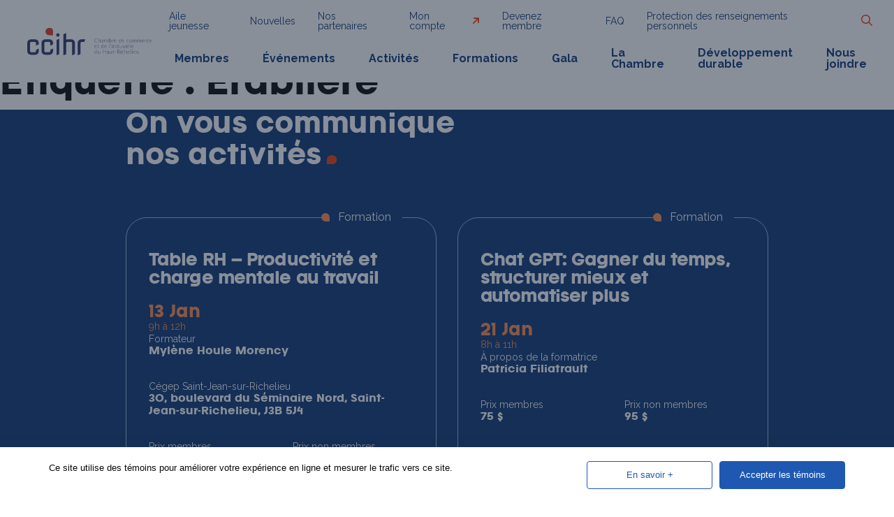

--- FILE ---
content_type: text/html; charset=UTF-8
request_url: https://ccihr.ca/tag/erabliere/
body_size: 14699
content:
<!doctype html>
<html lang="fr-FR">
<head>
	<!-- Google tag (gtag.js) -->
	<script async src="https://www.googletagmanager.com/gtag/js?id=G-9N7XJ3MKRV"></script>
	<script>
	    window.dataLayer = window.dataLayer || [];
	    function gtag(){dataLayer.push(arguments);}
	    gtag('js', new Date());

	    gtag('config', 'G-9N7XJ3MKRV');
	</script>
	
	<meta charset="UTF-8">
	<meta name="viewport" content="width=device-width, initial-scale=1">
	<link rel="profile" href="https://gmpg.org/xfn/11">

	<link rel="preconnect" href="https://fonts.googleapis.com">
	<link rel="preconnect" href="https://fonts.gstatic.com" crossorigin>
	<link href="https://fonts.googleapis.com/css2?family=Raleway:wght@300;400;700&display=swap" rel="stylesheet">

	<link rel="apple-touch-icon" sizes="180x180" href="https://ccihr.ca/apple-touch-icon.png">
	<link rel="icon" type="image/png" sizes="32x32" href="https://ccihr.ca/favicon-32x32.png">
	<link rel="icon" type="image/png" sizes="16x16" href="https://ccihr.ca/favicon-16x16.png">
	<link rel="manifest" href="https://ccihr.ca/site.webmanifest" crossorigin="use-credentials">
	<link rel="mask-icon" href="https://ccihr.ca/safari-pinned-tab.svg" color="#effafc">
	<meta name="msapplication-TileColor" content="#052f70">
	<meta name="theme-color" content="#ffffff">

	<meta name='robots' content='index, follow, max-image-preview:large, max-snippet:-1, max-video-preview:-1' />

	<!-- This site is optimized with the Yoast SEO plugin v26.6 - https://yoast.com/wordpress/plugins/seo/ -->
	<title>Archives des Érablière - CCIHR</title>
	<link rel="canonical" href="https://ccihr.ca/tag/erabliere/" />
	<meta property="og:locale" content="fr_FR" />
	<meta property="og:type" content="article" />
	<meta property="og:title" content="Archives des Érablière - CCIHR" />
	<meta property="og:url" content="https://ccihr.ca/tag/erabliere/" />
	<meta property="og:site_name" content="CCIHR" />
	<meta name="twitter:card" content="summary_large_image" />
	<script type="application/ld+json" class="yoast-schema-graph">{"@context":"https://schema.org","@graph":[{"@type":"CollectionPage","@id":"https://ccihr.ca/tag/erabliere/","url":"https://ccihr.ca/tag/erabliere/","name":"Archives des Érablière - CCIHR","isPartOf":{"@id":"https://ccihr.ca/#website"},"primaryImageOfPage":{"@id":"https://ccihr.ca/tag/erabliere/#primaryimage"},"image":{"@id":"https://ccihr.ca/tag/erabliere/#primaryimage"},"thumbnailUrl":"https://ccihr.ca/wp-content/uploads/2024/01/meunier-carrousel.png","breadcrumb":{"@id":"https://ccihr.ca/tag/erabliere/#breadcrumb"},"inLanguage":"fr-FR"},{"@type":"ImageObject","inLanguage":"fr-FR","@id":"https://ccihr.ca/tag/erabliere/#primaryimage","url":"https://ccihr.ca/wp-content/uploads/2024/01/meunier-carrousel.png","contentUrl":"https://ccihr.ca/wp-content/uploads/2024/01/meunier-carrousel.png","width":1920,"height":1080,"caption":"Erablière Meunier entreprise du mois de février de la CCIHR image du carrousel avec logo"},{"@type":"BreadcrumbList","@id":"https://ccihr.ca/tag/erabliere/#breadcrumb","itemListElement":[{"@type":"ListItem","position":1,"name":"Accueil","item":"https://ccihr.ca/"},{"@type":"ListItem","position":2,"name":"Érablière"}]},{"@type":"WebSite","@id":"https://ccihr.ca/#website","url":"https://ccihr.ca/","name":"CCIHR","description":"","potentialAction":[{"@type":"SearchAction","target":{"@type":"EntryPoint","urlTemplate":"https://ccihr.ca/?s={search_term_string}"},"query-input":{"@type":"PropertyValueSpecification","valueRequired":true,"valueName":"search_term_string"}}],"inLanguage":"fr-FR"}]}</script>
	<!-- / Yoast SEO plugin. -->


<link rel='dns-prefetch' href='//a.omappapi.com' />
<link rel='dns-prefetch' href='//reactif.ca' />
<link rel="alternate" type="application/rss+xml" title="CCIHR &raquo; Flux" href="https://ccihr.ca/feed/" />
<link rel="alternate" type="application/rss+xml" title="CCIHR &raquo; Flux de l’étiquette Érablière" href="https://ccihr.ca/tag/erabliere/feed/" />
<style id='wp-img-auto-sizes-contain-inline-css' type='text/css'>
img:is([sizes=auto i],[sizes^="auto," i]){contain-intrinsic-size:3000px 1500px}
/*# sourceURL=wp-img-auto-sizes-contain-inline-css */
</style>
<link rel='stylesheet' id='wp-block-library-css' href='https://ccihr.ca/wp-includes/css/dist/block-library/style.min.css' type='text/css' media='all' />
<style id='global-styles-inline-css' type='text/css'>
:root{--wp--preset--aspect-ratio--square: 1;--wp--preset--aspect-ratio--4-3: 4/3;--wp--preset--aspect-ratio--3-4: 3/4;--wp--preset--aspect-ratio--3-2: 3/2;--wp--preset--aspect-ratio--2-3: 2/3;--wp--preset--aspect-ratio--16-9: 16/9;--wp--preset--aspect-ratio--9-16: 9/16;--wp--preset--color--black: #000000;--wp--preset--color--cyan-bluish-gray: #abb8c3;--wp--preset--color--white: #ffffff;--wp--preset--color--pale-pink: #f78da7;--wp--preset--color--vivid-red: #cf2e2e;--wp--preset--color--luminous-vivid-orange: #ff6900;--wp--preset--color--luminous-vivid-amber: #fcb900;--wp--preset--color--light-green-cyan: #7bdcb5;--wp--preset--color--vivid-green-cyan: #00d084;--wp--preset--color--pale-cyan-blue: #8ed1fc;--wp--preset--color--vivid-cyan-blue: #0693e3;--wp--preset--color--vivid-purple: #9b51e0;--wp--preset--gradient--vivid-cyan-blue-to-vivid-purple: linear-gradient(135deg,rgb(6,147,227) 0%,rgb(155,81,224) 100%);--wp--preset--gradient--light-green-cyan-to-vivid-green-cyan: linear-gradient(135deg,rgb(122,220,180) 0%,rgb(0,208,130) 100%);--wp--preset--gradient--luminous-vivid-amber-to-luminous-vivid-orange: linear-gradient(135deg,rgb(252,185,0) 0%,rgb(255,105,0) 100%);--wp--preset--gradient--luminous-vivid-orange-to-vivid-red: linear-gradient(135deg,rgb(255,105,0) 0%,rgb(207,46,46) 100%);--wp--preset--gradient--very-light-gray-to-cyan-bluish-gray: linear-gradient(135deg,rgb(238,238,238) 0%,rgb(169,184,195) 100%);--wp--preset--gradient--cool-to-warm-spectrum: linear-gradient(135deg,rgb(74,234,220) 0%,rgb(151,120,209) 20%,rgb(207,42,186) 40%,rgb(238,44,130) 60%,rgb(251,105,98) 80%,rgb(254,248,76) 100%);--wp--preset--gradient--blush-light-purple: linear-gradient(135deg,rgb(255,206,236) 0%,rgb(152,150,240) 100%);--wp--preset--gradient--blush-bordeaux: linear-gradient(135deg,rgb(254,205,165) 0%,rgb(254,45,45) 50%,rgb(107,0,62) 100%);--wp--preset--gradient--luminous-dusk: linear-gradient(135deg,rgb(255,203,112) 0%,rgb(199,81,192) 50%,rgb(65,88,208) 100%);--wp--preset--gradient--pale-ocean: linear-gradient(135deg,rgb(255,245,203) 0%,rgb(182,227,212) 50%,rgb(51,167,181) 100%);--wp--preset--gradient--electric-grass: linear-gradient(135deg,rgb(202,248,128) 0%,rgb(113,206,126) 100%);--wp--preset--gradient--midnight: linear-gradient(135deg,rgb(2,3,129) 0%,rgb(40,116,252) 100%);--wp--preset--font-size--small: 13px;--wp--preset--font-size--medium: 20px;--wp--preset--font-size--large: 36px;--wp--preset--font-size--x-large: 42px;--wp--preset--spacing--20: 0.44rem;--wp--preset--spacing--30: 0.67rem;--wp--preset--spacing--40: 1rem;--wp--preset--spacing--50: 1.5rem;--wp--preset--spacing--60: 2.25rem;--wp--preset--spacing--70: 3.38rem;--wp--preset--spacing--80: 5.06rem;--wp--preset--shadow--natural: 6px 6px 9px rgba(0, 0, 0, 0.2);--wp--preset--shadow--deep: 12px 12px 50px rgba(0, 0, 0, 0.4);--wp--preset--shadow--sharp: 6px 6px 0px rgba(0, 0, 0, 0.2);--wp--preset--shadow--outlined: 6px 6px 0px -3px rgb(255, 255, 255), 6px 6px rgb(0, 0, 0);--wp--preset--shadow--crisp: 6px 6px 0px rgb(0, 0, 0);}:where(.is-layout-flex){gap: 0.5em;}:where(.is-layout-grid){gap: 0.5em;}body .is-layout-flex{display: flex;}.is-layout-flex{flex-wrap: wrap;align-items: center;}.is-layout-flex > :is(*, div){margin: 0;}body .is-layout-grid{display: grid;}.is-layout-grid > :is(*, div){margin: 0;}:where(.wp-block-columns.is-layout-flex){gap: 2em;}:where(.wp-block-columns.is-layout-grid){gap: 2em;}:where(.wp-block-post-template.is-layout-flex){gap: 1.25em;}:where(.wp-block-post-template.is-layout-grid){gap: 1.25em;}.has-black-color{color: var(--wp--preset--color--black) !important;}.has-cyan-bluish-gray-color{color: var(--wp--preset--color--cyan-bluish-gray) !important;}.has-white-color{color: var(--wp--preset--color--white) !important;}.has-pale-pink-color{color: var(--wp--preset--color--pale-pink) !important;}.has-vivid-red-color{color: var(--wp--preset--color--vivid-red) !important;}.has-luminous-vivid-orange-color{color: var(--wp--preset--color--luminous-vivid-orange) !important;}.has-luminous-vivid-amber-color{color: var(--wp--preset--color--luminous-vivid-amber) !important;}.has-light-green-cyan-color{color: var(--wp--preset--color--light-green-cyan) !important;}.has-vivid-green-cyan-color{color: var(--wp--preset--color--vivid-green-cyan) !important;}.has-pale-cyan-blue-color{color: var(--wp--preset--color--pale-cyan-blue) !important;}.has-vivid-cyan-blue-color{color: var(--wp--preset--color--vivid-cyan-blue) !important;}.has-vivid-purple-color{color: var(--wp--preset--color--vivid-purple) !important;}.has-black-background-color{background-color: var(--wp--preset--color--black) !important;}.has-cyan-bluish-gray-background-color{background-color: var(--wp--preset--color--cyan-bluish-gray) !important;}.has-white-background-color{background-color: var(--wp--preset--color--white) !important;}.has-pale-pink-background-color{background-color: var(--wp--preset--color--pale-pink) !important;}.has-vivid-red-background-color{background-color: var(--wp--preset--color--vivid-red) !important;}.has-luminous-vivid-orange-background-color{background-color: var(--wp--preset--color--luminous-vivid-orange) !important;}.has-luminous-vivid-amber-background-color{background-color: var(--wp--preset--color--luminous-vivid-amber) !important;}.has-light-green-cyan-background-color{background-color: var(--wp--preset--color--light-green-cyan) !important;}.has-vivid-green-cyan-background-color{background-color: var(--wp--preset--color--vivid-green-cyan) !important;}.has-pale-cyan-blue-background-color{background-color: var(--wp--preset--color--pale-cyan-blue) !important;}.has-vivid-cyan-blue-background-color{background-color: var(--wp--preset--color--vivid-cyan-blue) !important;}.has-vivid-purple-background-color{background-color: var(--wp--preset--color--vivid-purple) !important;}.has-black-border-color{border-color: var(--wp--preset--color--black) !important;}.has-cyan-bluish-gray-border-color{border-color: var(--wp--preset--color--cyan-bluish-gray) !important;}.has-white-border-color{border-color: var(--wp--preset--color--white) !important;}.has-pale-pink-border-color{border-color: var(--wp--preset--color--pale-pink) !important;}.has-vivid-red-border-color{border-color: var(--wp--preset--color--vivid-red) !important;}.has-luminous-vivid-orange-border-color{border-color: var(--wp--preset--color--luminous-vivid-orange) !important;}.has-luminous-vivid-amber-border-color{border-color: var(--wp--preset--color--luminous-vivid-amber) !important;}.has-light-green-cyan-border-color{border-color: var(--wp--preset--color--light-green-cyan) !important;}.has-vivid-green-cyan-border-color{border-color: var(--wp--preset--color--vivid-green-cyan) !important;}.has-pale-cyan-blue-border-color{border-color: var(--wp--preset--color--pale-cyan-blue) !important;}.has-vivid-cyan-blue-border-color{border-color: var(--wp--preset--color--vivid-cyan-blue) !important;}.has-vivid-purple-border-color{border-color: var(--wp--preset--color--vivid-purple) !important;}.has-vivid-cyan-blue-to-vivid-purple-gradient-background{background: var(--wp--preset--gradient--vivid-cyan-blue-to-vivid-purple) !important;}.has-light-green-cyan-to-vivid-green-cyan-gradient-background{background: var(--wp--preset--gradient--light-green-cyan-to-vivid-green-cyan) !important;}.has-luminous-vivid-amber-to-luminous-vivid-orange-gradient-background{background: var(--wp--preset--gradient--luminous-vivid-amber-to-luminous-vivid-orange) !important;}.has-luminous-vivid-orange-to-vivid-red-gradient-background{background: var(--wp--preset--gradient--luminous-vivid-orange-to-vivid-red) !important;}.has-very-light-gray-to-cyan-bluish-gray-gradient-background{background: var(--wp--preset--gradient--very-light-gray-to-cyan-bluish-gray) !important;}.has-cool-to-warm-spectrum-gradient-background{background: var(--wp--preset--gradient--cool-to-warm-spectrum) !important;}.has-blush-light-purple-gradient-background{background: var(--wp--preset--gradient--blush-light-purple) !important;}.has-blush-bordeaux-gradient-background{background: var(--wp--preset--gradient--blush-bordeaux) !important;}.has-luminous-dusk-gradient-background{background: var(--wp--preset--gradient--luminous-dusk) !important;}.has-pale-ocean-gradient-background{background: var(--wp--preset--gradient--pale-ocean) !important;}.has-electric-grass-gradient-background{background: var(--wp--preset--gradient--electric-grass) !important;}.has-midnight-gradient-background{background: var(--wp--preset--gradient--midnight) !important;}.has-small-font-size{font-size: var(--wp--preset--font-size--small) !important;}.has-medium-font-size{font-size: var(--wp--preset--font-size--medium) !important;}.has-large-font-size{font-size: var(--wp--preset--font-size--large) !important;}.has-x-large-font-size{font-size: var(--wp--preset--font-size--x-large) !important;}
/*# sourceURL=global-styles-inline-css */
</style>

<style id='classic-theme-styles-inline-css' type='text/css'>
/*! This file is auto-generated */
.wp-block-button__link{color:#fff;background-color:#32373c;border-radius:9999px;box-shadow:none;text-decoration:none;padding:calc(.667em + 2px) calc(1.333em + 2px);font-size:1.125em}.wp-block-file__button{background:#32373c;color:#fff;text-decoration:none}
/*# sourceURL=/wp-includes/css/classic-themes.min.css */
</style>
<link rel='stylesheet' id='wp-components-css' href='https://ccihr.ca/wp-includes/css/dist/components/style.min.css' type='text/css' media='all' />
<link rel='stylesheet' id='wp-preferences-css' href='https://ccihr.ca/wp-includes/css/dist/preferences/style.min.css' type='text/css' media='all' />
<link rel='stylesheet' id='wp-block-editor-css' href='https://ccihr.ca/wp-includes/css/dist/block-editor/style.min.css' type='text/css' media='all' />
<link rel='stylesheet' id='popup-maker-block-library-style-css' href='https://ccihr.ca/wp-content/plugins/popup-maker/dist/packages/block-library-style.css' type='text/css' media='all' />
<link rel='stylesheet' id='reactif-style-css' href='https://ccihr.ca/wp-content/themes/reactif_s/style.css' type='text/css' media='all' />
<link rel='stylesheet' id='animatecss-css' href='https://ccihr.ca/wp-content/themes/reactif_s/assets/css/animate.min.css' type='text/css' media='all' />
<link rel='stylesheet' id='slickslider-theme-css' href='https://ccihr.ca/wp-content/themes/reactif_s/assets/slickslider/slick-theme.css' type='text/css' media='all' />
<link rel='stylesheet' id='slickslider-css' href='https://ccihr.ca/wp-content/themes/reactif_s/assets/slickslider/slick.css' type='text/css' media='all' />
<link rel='stylesheet' id='fancybox-css' href='https://ccihr.ca/wp-content/themes/reactif_s/assets/css/jquery.fancybox.min.css' type='text/css' media='all' />
<link rel='stylesheet' id='font-awesome-6-pro-css' href='https://ccihr.ca/wp-content/themes/reactif_s/assets/css/font-awesome-6-pro/css/all.min.css' type='text/css' media='all' />
<link rel='stylesheet' id='main-style-css' href='https://ccihr.ca/wp-content/themes/reactif_s/assets/css/style.css?cache=2025-12-21&#038;ver=1.0.0' type='text/css' media='all' />
<link rel='stylesheet' id='adminbar-css' href='//reactif.ca/admin-assets-style-login/css/reactif-color-adminbar.css' type='text/css' media='all' />
<script type="text/javascript" id="wpml-cookie-js-extra">
/* <![CDATA[ */
var wpml_cookies = {"wp-wpml_current_language":{"value":"fr","expires":1,"path":"/"}};
var wpml_cookies = {"wp-wpml_current_language":{"value":"fr","expires":1,"path":"/"}};
//# sourceURL=wpml-cookie-js-extra
/* ]]> */
</script>
<script type="text/javascript" src="https://ccihr.ca/wp-content/plugins/sitepress-multilingual-cms/res/js/cookies/language-cookie.js" id="wpml-cookie-js" defer="defer" data-wp-strategy="defer"></script>
<script type="text/javascript" src="https://ccihr.ca/wp-includes/js/jquery/jquery.min.js" id="jquery-core-js"></script>
<script type="text/javascript" src="https://ccihr.ca/wp-includes/js/jquery/jquery-migrate.min.js" id="jquery-migrate-js"></script>
<script type="text/javascript" id="Gala_VoteEntrepriseCoupCoeur-js-extra">
/* <![CDATA[ */
var rea__gala__sitedata = {"ajaxurl":"https://ccihr.ca/wp-admin/admin-ajax.php","nonce":"1c197951dd"};
//# sourceURL=Gala_VoteEntrepriseCoupCoeur-js-extra
/* ]]> */
</script>
<script type="text/javascript" src="https://ccihr.ca/wp-content/plugins/reactif-gala//public/js/Gala_VoteEntrepriseCoupCoeur.js?nocache=2025-12-21&amp;ver=2024.5.6" id="Gala_VoteEntrepriseCoupCoeur-js"></script>
<link rel="https://api.w.org/" href="https://ccihr.ca/wp-json/" /><link rel="alternate" title="JSON" type="application/json" href="https://ccihr.ca/wp-json/wp/v2/tags/85" /><link rel="EditURI" type="application/rsd+xml" title="RSD" href="https://ccihr.ca/xmlrpc.php?rsd" />
    <style type="text/css">
        #wp-admin-bar-rea__blog_public, #wp-admin-bar-rea__blog_public:hover {
            background: red !important
        }
        #wp-admin-bar-rea__environnement, #wp-admin-bar-rea__environnement:hover {
            background: #8B0000 !important
        }

        
            </style>
    
<meta name="generator" content="WPML ver:4.8.5 stt:1,4;" />
</head>

<body class="archive tag tag-erabliere tag-85 wp-theme-reactif_s group-blog hfeed">
		
	<div id="page" class="site">
		<a class="skip-link screen-reader-text" href="#content">Skip to content</a>

		
		<header id="masthead" class="masthead">
			<div class="container-fluid d-flex justify-content-between align-items-center">
				<a href="https://ccihr.ca" class="site__logo"  title="Chambre de commerce et de l'industrie du Haut-Richelieu">
											<img src="https://ccihr.ca/wp-content/themes/reactif_s/assets/images/logo-ccihr.svg" alt="Logo CCIHR">
									</a>
				<div class="site__navigations d-none d-xl-block">
					<nav id="nav_secondary" class="nav__secondary">
						<ul class="menu_lvl_1">
							<li id="menu-item-44" class="menu-item menu-item-type-post_type menu-item-object-page menu-item-44 "><a href="https://ccihr.ca/aile-jeunesse/">Aile jeunesse</a></li>
<li id="menu-item-45" class="menu-item menu-item-type-post_type menu-item-object-page menu-item-45 "><a href="https://ccihr.ca/nouvelles/">Nouvelles</a></li>
<li id="menu-item-46" class="menu-item menu-item-type-post_type menu-item-object-page menu-item-46 "><a href="https://ccihr.ca/nos-partenaires/">Nos partenaires</a></li>
<li id="menu-item-6208" class="menu-item menu-item-type-custom menu-item-object-custom menu-item-6208 "><a target="_blank" href="https://portail.membri365.com/auth/entrypoint?orgid=59a1fa25-a8e2-4297-aa5e-db5d4cc366ab">Mon compte</a></li>
<li id="menu-item-6460" class="menu-item menu-item-type-post_type menu-item-object-page menu-item-6460 "><a href="https://ccihr.ca/devenez-membre/">Devenez membre</a></li>
<li id="menu-item-49" class="menu-item menu-item-type-post_type menu-item-object-page menu-item-49 "><a href="https://ccihr.ca/faq/">FAQ</a></li>
<li id="menu-item-16941" class="menu-item menu-item-type-custom menu-item-object-custom menu-item-16941 "><a href="https://ccihr.ca/wp-content/uploads/2024/07/ccihr.pdf">Protection des renseignements personnels</a></li>
							
							<li class="nav__search">
								<button class="nav__search_btn">
									<i class="fa-regular fa-magnifying-glass"></i>
								</button>
							</li>
						</ul>
					</nav>
					<nav id="nav_primary" class="nav__primary">
						<ul class="menu_lvl_1">
							<li id="menu-item-27" class="menu-item menu-item-type-post_type menu-item-object-page menu-item-27 menu-item-has-children "><a href="https://ccihr.ca/nos-membres/" data-menu_id="27">Membres</a></li>
<li id="menu-item-23035" class="menu-item menu-item-type-post_type menu-item-object-page menu-item-23035 "><a href="https://ccihr.ca/nos-evenements/" data-menu_id="23035">Événements</a></li>
<li id="menu-item-36" class="menu-item menu-item-type-post_type menu-item-object-page menu-item-36 "><a href="https://ccihr.ca/activites/" data-menu_id="36">Activités</a></li>
<li id="menu-item-4181" class="menu-item menu-item-type-custom menu-item-object-custom menu-item-4181 "><a href="https://ccihr.ca/activites/?categorie=formation" data-menu_id="4181">Formations</a></li>
<li id="menu-item-37" class="menu-item menu-item-type-post_type menu-item-object-page menu-item-37 menu-item-has-children "><a href="https://ccihr.ca/le-gala/" data-menu_id="37">Gala</a></li>
<li id="menu-item-38" class="menu-item menu-item-type-post_type menu-item-object-page menu-item-38 menu-item-has-children "><a href="https://ccihr.ca/la-chambre/" data-menu_id="38">La Chambre</a></li>
<li id="menu-item-4819" class="menu-item menu-item-type-post_type menu-item-object-page menu-item-4819 "><a href="https://ccihr.ca/symbiose/" data-menu_id="4819">Développement durable</a></li>
<li id="menu-item-866" class="menu-item menu-item-type-post_type menu-item-object-page menu-item-866 "><a href="https://ccihr.ca/nous-joindre/" data-menu_id="866">Nous joindre</a></li>
						</ul>
					</nav>

					<div class="search__inMenu">
						

<form role="search" method="get" class="search-form" action="https://ccihr.ca">
    <div class="middle">
        <input 
            type="search" 
            class="search-field"
            placeholder="Rechercher"
            value="" 
            name="s"
            title="Rechercher :" />
        <input 
            id="main-search-submit" 
            type="submit" 
            class="search-submit"
            value="Rechercher" />

        <input type="hidden" name="post_type" value="posts, page, pt-faq, pt-organismes, evenements, activites">
    
        <button class="trigger__submit-search"><i class="fa-regular fa-magnifying-glass"></i></button>
    </div>
</form>						<a class="search__inMenu-close" href="javascript:;"><i class="fas fa-times"></i></a>
					</div>
				</div>
				
				<button class="toggle_menu_mobile d-flex d-xl-none">
					<i class="fa-solid fa-bars fa-lg"></i>
				</button>
			</div>
		</header>

		<div class="d-none d-xl-block"></div>
				<div class="megamenu megamenu-menu-item-27 megamenu_15 menu-item-15 megamenu_membres">
			<div class="d-block d-xl-none megamenu__mobile_tab">
				<a href="javascript:;">
					<i class="fa-solid fa-arrow-up-left"></i> Membres				</a>
			</div>
			<div class="megamenu__container container p-t--2">
				<div class="row h100">
					<div class="col-12 col-xl-6 megamenu__left h100">
						<div class="d-block d-xl-none megamenu__mobile_tab">
							<a href="javascript:;">
								<i class="fa-solid fa-times"></i>
							</a>
						</div>
						<ul class="megamenu__children sub-menu-lvl_0">
															<li class="menu-item menu-item-type-custom menu-item-object-custom page-menu-29 page-21   ">
									<a href="https://ccihr.ca/nos-membres/pourquoi-devenir-membre/">
										Pourquoi devenir <span class="last_word dot">membre</span>									</a>
								</li>
															<li class="menu-item menu-item-type-custom menu-item-object-custom page-menu-23812 page-23783   ">
									<a href="https://ccihr.ca/la-voix-du-reseau/">
										Notre réseau à votre <span class="last_word dot">service</span>									</a>
								</li>
															<li class="menu-item menu-item-type-custom menu-item-object-custom page-menu-31 page-23   ">
									<a href="https://ccihr.ca/nos-membres/promotions-exclusives-aux-membres/">
										Promotions exclusives aux <span class="last_word dot">membres</span>									</a>
								</li>
															<li class="menu-item menu-item-type-custom menu-item-object-custom page-menu-33 page-25   ">
									<a href="https://ccihr.ca/nos-membres/liste-de-membres/">
										Liste des <span class="last_word dot">membres</span>									</a>
								</li>
															<li class="menu-item menu-item-type-custom menu-item-object-custom page-menu-4305 page-4303   ">
									<a href="https://ccihr.ca/nos-membres/entreprises-du-mois/">
										Entreprise du <span class="last_word dot">mois</span>									</a>
								</li>
													</ul>
					</div>
					<div class="col-12 col-xl-5 offset-xl-1">
						<div class="megamenu__right">
							<div class="megamenu__titre">
	C'est payant<br>d'être <span class="last_word dot">membre</span></div>
<div class="megamenu__call_to_action">
	<a class="btn btn__bleu_pale" href="https://ccihr.ca/nous-joindre/">Nous<br>joindre</a>
	<a class="btn btn__rouge" href="https://ccihr.ca/devenez-membre/">Devenez<br>membre</a>
</div>
<div class="megamenu__socials">
			<div class="colophon__contact_social">
					
				<div class="reseau_social">
											<a href="https://www.linkedin.com/company/chambre-de-commerce-du-haut-richelieu" target="_blank">
							<div class="d-none d-xl-block">Linkedin<span>.</span></div>
							<div class="d-block d-xl-none"><i class="fa-classic fa-brands fa-linkedin-in" aria-hidden="true"></i></div>
						</a>
									</div>
		
					
				<div class="reseau_social">
											<a href="https://www.facebook.com/CCIHR/" target="_blank">
							<div class="d-none d-xl-block">Facebook<span>.</span></div>
							<div class="d-block d-xl-none"><i class="fa-classic fa-brands fa-facebook-f" aria-hidden="true"></i></div>
						</a>
									</div>
		
					
				<div class="reseau_social">
											<a href="https://www.youtube.com/channel/UCWy_JOY7-M3rRnAMMpjHpjQ" target="_blank">
							<div class="d-none d-xl-block">Youtube<span>.</span></div>
							<div class="d-block d-xl-none"><i class="fa-classic fa-brands fa-youtube" aria-hidden="true"></i></div>
						</a>
									</div>
		
					
				<div class="reseau_social">
											<a href="https://twitter.com/cchautrichelieu" target="_blank">
							<div class="d-none d-xl-block">Twitter<span>.</span></div>
							<div class="d-block d-xl-none"><i class="fa-classic fa-brands fa-twitter" aria-hidden="true"></i></div>
						</a>
									</div>
		
					</div>
	</div>						</div>
					</div>
				</div>
			</div>
			<a href="javascript:;" class="megamenu__close"></a>
		</div>
			<div class="megamenu megamenu-menu-item-37 megamenu_17 menu-item-17 megamenu_gala">
			<div class="d-block d-xl-none megamenu__mobile_tab">
				<a href="javascript:;">
					<i class="fa-solid fa-arrow-up-left"></i> Gala				</a>
			</div>
			<div class="megamenu__container container p-t--2">
				<div class="row h100">
					<div class="col-12 col-xl-6 megamenu__left h100">
						<div class="d-block d-xl-none megamenu__mobile_tab">
							<a href="javascript:;">
								<i class="fa-solid fa-times"></i>
							</a>
						</div>
						<ul class="megamenu__children sub-menu-lvl_0">
															<li class="menu-item menu-item-type-custom menu-item-object-custom page-menu-21214 page-17   ">
									<a href="https://ccihr.ca/le-gala/">
										Gala <span class="last_word dot">2025</span>									</a>
								</li>
															<li class="menu-item menu-item-type-custom menu-item-object-custom page-menu-20819 page-5946   ">
									<a href="https://ccihr.ca/galas/2024/">
										Gala <span class="last_word dot">2024</span>									</a>
								</li>
															<li class="menu-item menu-item-type-custom menu-item-object-custom page-menu-6211 page-6211   ">
									<a href="https://ccihr.ca/gala/gala-2023/">
										Gala <span class="last_word dot">2023</span>									</a>
								</li>
															<li class="menu-item menu-item-type-custom menu-item-object-custom page-menu-6209 page-671   ">
									<a href="https://ccihr.ca/le-gala/archives-des-galas/">
										Archives des <span class="last_word dot">Galas</span>									</a>
								</li>
													</ul>
					</div>
					<div class="col-12 col-xl-5 offset-xl-1">
						<div class="megamenu__right">
							<div class="megamenu__titre">
	C'est payant<br>d'être <span class="last_word dot">membre</span></div>
<div class="megamenu__call_to_action">
	<a class="btn btn__bleu_pale" href="https://ccihr.ca/nous-joindre/">Nous<br>joindre</a>
	<a class="btn btn__rouge" href="https://ccihr.ca/devenez-membre/">Devenez<br>membre</a>
</div>
<div class="megamenu__socials">
			<div class="colophon__contact_social">
					
				<div class="reseau_social">
											<a href="https://www.linkedin.com/company/chambre-de-commerce-du-haut-richelieu" target="_blank">
							<div class="d-none d-xl-block">Linkedin<span>.</span></div>
							<div class="d-block d-xl-none"><i class="fa-classic fa-brands fa-linkedin-in" aria-hidden="true"></i></div>
						</a>
									</div>
		
					
				<div class="reseau_social">
											<a href="https://www.facebook.com/CCIHR/" target="_blank">
							<div class="d-none d-xl-block">Facebook<span>.</span></div>
							<div class="d-block d-xl-none"><i class="fa-classic fa-brands fa-facebook-f" aria-hidden="true"></i></div>
						</a>
									</div>
		
					
				<div class="reseau_social">
											<a href="https://www.youtube.com/channel/UCWy_JOY7-M3rRnAMMpjHpjQ" target="_blank">
							<div class="d-none d-xl-block">Youtube<span>.</span></div>
							<div class="d-block d-xl-none"><i class="fa-classic fa-brands fa-youtube" aria-hidden="true"></i></div>
						</a>
									</div>
		
					
				<div class="reseau_social">
											<a href="https://twitter.com/cchautrichelieu" target="_blank">
							<div class="d-none d-xl-block">Twitter<span>.</span></div>
							<div class="d-block d-xl-none"><i class="fa-classic fa-brands fa-twitter" aria-hidden="true"></i></div>
						</a>
									</div>
		
					</div>
	</div>						</div>
					</div>
				</div>
			</div>
			<a href="javascript:;" class="megamenu__close"></a>
		</div>
			<div class="megamenu megamenu-menu-item-38 megamenu_18 menu-item-18 megamenu_la-chambre">
			<div class="d-block d-xl-none megamenu__mobile_tab">
				<a href="javascript:;">
					<i class="fa-solid fa-arrow-up-left"></i> La Chambre				</a>
			</div>
			<div class="megamenu__container container p-t--2">
				<div class="row h100">
					<div class="col-12 col-xl-6 megamenu__left h100">
						<div class="d-block d-xl-none megamenu__mobile_tab">
							<a href="javascript:;">
								<i class="fa-solid fa-times"></i>
							</a>
						</div>
						<ul class="megamenu__children sub-menu-lvl_0">
															<li class="menu-item menu-item-type-custom menu-item-object-custom page-menu-6216 page-1017   ">
									<a href="https://ccihr.ca/la-chambre/historique/">
										<span class="last_word dot">Historique</span>									</a>
								</li>
															<li class="menu-item menu-item-type-custom menu-item-object-custom page-menu-1013 page-1004   ">
									<a href="https://ccihr.ca/la-chambre/mission/">
										<span class="last_word dot">Mission</span>									</a>
								</li>
															<li class="menu-item menu-item-type-custom menu-item-object-custom page-menu-4180 page-4131   ">
									<a href="https://ccihr.ca/la-chambre/conseil-dadministration/">
										Conseil <span class="last_word dot">d’administration</span>									</a>
								</li>
															<li class="menu-item menu-item-type-custom menu-item-object-custom page-menu-1012 page-1010   ">
									<a href="https://ccihr.ca/la-chambre/comites/">
										<span class="last_word dot">Comités</span>									</a>
								</li>
															<li class="menu-item menu-item-type-custom menu-item-object-custom page-menu-6212 page-1031   ">
									<a href="https://ccihr.ca/la-chambre/rapports-annuels/">
										Rapports <span class="last_word dot">annuels</span>									</a>
								</li>
															<li class="menu-item menu-item-type-custom menu-item-object-custom page-menu-6213 page-1027   ">
									<a href="https://ccihr.ca/la-chambre/reglements/">
										Règlements <span class="last_word dot">généraux</span>									</a>
								</li>
													</ul>
					</div>
					<div class="col-12 col-xl-5 offset-xl-1">
						<div class="megamenu__right">
							<div class="megamenu__titre">
	C'est payant<br>d'être <span class="last_word dot">membre</span></div>
<div class="megamenu__call_to_action">
	<a class="btn btn__bleu_pale" href="https://ccihr.ca/nous-joindre/">Nous<br>joindre</a>
	<a class="btn btn__rouge" href="https://ccihr.ca/devenez-membre/">Devenez<br>membre</a>
</div>
<div class="megamenu__socials">
			<div class="colophon__contact_social">
					
				<div class="reseau_social">
											<a href="https://www.linkedin.com/company/chambre-de-commerce-du-haut-richelieu" target="_blank">
							<div class="d-none d-xl-block">Linkedin<span>.</span></div>
							<div class="d-block d-xl-none"><i class="fa-classic fa-brands fa-linkedin-in" aria-hidden="true"></i></div>
						</a>
									</div>
		
					
				<div class="reseau_social">
											<a href="https://www.facebook.com/CCIHR/" target="_blank">
							<div class="d-none d-xl-block">Facebook<span>.</span></div>
							<div class="d-block d-xl-none"><i class="fa-classic fa-brands fa-facebook-f" aria-hidden="true"></i></div>
						</a>
									</div>
		
					
				<div class="reseau_social">
											<a href="https://www.youtube.com/channel/UCWy_JOY7-M3rRnAMMpjHpjQ" target="_blank">
							<div class="d-none d-xl-block">Youtube<span>.</span></div>
							<div class="d-block d-xl-none"><i class="fa-classic fa-brands fa-youtube" aria-hidden="true"></i></div>
						</a>
									</div>
		
					
				<div class="reseau_social">
											<a href="https://twitter.com/cchautrichelieu" target="_blank">
							<div class="d-none d-xl-block">Twitter<span>.</span></div>
							<div class="d-block d-xl-none"><i class="fa-classic fa-brands fa-twitter" aria-hidden="true"></i></div>
						</a>
									</div>
		
					</div>
	</div>						</div>
					</div>
				</div>
			</div>
			<a href="javascript:;" class="megamenu__close"></a>
		</div>
	



		<div class="d-block d-xl-none">
			<div class="menuMobile">
				<div class="menuMobile__search_container">
					<div class="menuMobile__search">
						

<form role="search" method="get" class="search-form" action="https://ccihr.ca">
    <div class="middle">
        <input 
            type="search" 
            class="search-field"
            placeholder="Rechercher"
            value="" 
            name="s"
            title="Rechercher :" />
        <input 
            id="main-search-submit" 
            type="submit" 
            class="search-submit"
            value="Rechercher" />

        <input type="hidden" name="post_type" value="posts, page, pt-faq, pt-organismes, evenements, activites">
    
        <button class="trigger__submit-search"><i class="fa-regular fa-magnifying-glass"></i></button>
    </div>
</form>					</div>
									</div>
				<nav id="nav_primary_mobile" class="nav__primary_mobile">
					<ul class="menu_lvl_1">
						<li class="menu-item menu-item-type-post_type menu-item-object-page menu-item-27 menu-item-has-children "><a href="https://ccihr.ca/nos-membres/" data-menu_id="27">Membres</a></li>
<li class="menu-item menu-item-type-post_type menu-item-object-page menu-item-23035 "><a href="https://ccihr.ca/nos-evenements/" data-menu_id="23035">Événements</a></li>
<li class="menu-item menu-item-type-post_type menu-item-object-page menu-item-36 "><a href="https://ccihr.ca/activites/" data-menu_id="36">Activités</a></li>
<li class="menu-item menu-item-type-custom menu-item-object-custom menu-item-4181 "><a href="https://ccihr.ca/activites/?categorie=formation" data-menu_id="4181">Formations</a></li>
<li class="menu-item menu-item-type-post_type menu-item-object-page menu-item-37 menu-item-has-children "><a href="https://ccihr.ca/le-gala/" data-menu_id="37">Gala</a></li>
<li class="menu-item menu-item-type-post_type menu-item-object-page menu-item-38 menu-item-has-children "><a href="https://ccihr.ca/la-chambre/" data-menu_id="38">La Chambre</a></li>
<li class="menu-item menu-item-type-post_type menu-item-object-page menu-item-4819 "><a href="https://ccihr.ca/symbiose/" data-menu_id="4819">Développement durable</a></li>
<li class="menu-item menu-item-type-post_type menu-item-object-page menu-item-866 "><a href="https://ccihr.ca/nous-joindre/" data-menu_id="866">Nous joindre</a></li>
					</ul>
				</nav>
				<nav id="nav_secondary_mobile" class="nav__secondary_mobile">
					<ul class="menu_lvl_1">
						<li class="menu-item menu-item-type-post_type menu-item-object-page menu-item-44 "><a href="https://ccihr.ca/aile-jeunesse/">Aile jeunesse</a></li>
<li class="menu-item menu-item-type-post_type menu-item-object-page menu-item-45 "><a href="https://ccihr.ca/nouvelles/">Nouvelles</a></li>
<li class="menu-item menu-item-type-post_type menu-item-object-page menu-item-46 "><a href="https://ccihr.ca/nos-partenaires/">Nos partenaires</a></li>
<li class="menu-item menu-item-type-custom menu-item-object-custom menu-item-6208 "><a target="_blank" href="https://portail.membri365.com/auth/entrypoint?orgid=59a1fa25-a8e2-4297-aa5e-db5d4cc366ab">Mon compte</a></li>
<li class="menu-item menu-item-type-post_type menu-item-object-page menu-item-6460 "><a href="https://ccihr.ca/devenez-membre/">Devenez membre</a></li>
<li class="menu-item menu-item-type-post_type menu-item-object-page menu-item-49 "><a href="https://ccihr.ca/faq/">FAQ</a></li>
<li class="menu-item menu-item-type-custom menu-item-object-custom menu-item-16941 "><a href="https://ccihr.ca/wp-content/uploads/2024/07/ccihr.pdf">Protection des renseignements personnels</a></li>
					</ul>
				</nav>
				<div class="menuMobile__cta_socials">
					<div class="megamenu__titre">
	C'est payant<br>d'être <span class="last_word dot">membre</span></div>
<div class="megamenu__call_to_action">
	<a class="btn btn__bleu_pale" href="https://ccihr.ca/nous-joindre/">Nous<br>joindre</a>
	<a class="btn btn__rouge" href="https://ccihr.ca/devenez-membre/">Devenez<br>membre</a>
</div>
<div class="megamenu__socials">
			<div class="colophon__contact_social">
					
				<div class="reseau_social">
											<a href="https://www.linkedin.com/company/chambre-de-commerce-du-haut-richelieu" target="_blank">
							<div class="d-none d-xl-block">Linkedin<span>.</span></div>
							<div class="d-block d-xl-none"><i class="fa-classic fa-brands fa-linkedin-in" aria-hidden="true"></i></div>
						</a>
									</div>
		
					
				<div class="reseau_social">
											<a href="https://www.facebook.com/CCIHR/" target="_blank">
							<div class="d-none d-xl-block">Facebook<span>.</span></div>
							<div class="d-block d-xl-none"><i class="fa-classic fa-brands fa-facebook-f" aria-hidden="true"></i></div>
						</a>
									</div>
		
					
				<div class="reseau_social">
											<a href="https://www.youtube.com/channel/UCWy_JOY7-M3rRnAMMpjHpjQ" target="_blank">
							<div class="d-none d-xl-block">Youtube<span>.</span></div>
							<div class="d-block d-xl-none"><i class="fa-classic fa-brands fa-youtube" aria-hidden="true"></i></div>
						</a>
									</div>
		
					
				<div class="reseau_social">
											<a href="https://twitter.com/cchautrichelieu" target="_blank">
							<div class="d-none d-xl-block">Twitter<span>.</span></div>
							<div class="d-block d-xl-none"><i class="fa-classic fa-brands fa-twitter" aria-hidden="true"></i></div>
						</a>
									</div>
		
					</div>
	</div>				</div>
			</div>
		</div>


		<div id="content" class="site__content">

	<div id="primary" class="content-area">
		<main id="main" class="site-main">

		
			<header class="page-header">
				<h1 class="page-title">Étiquette : <span>Érablière</span></h1>			</header><!-- .page-header -->

			
		</main><!-- #main -->
	</div><!-- #primary -->



<section class="stack last_activities next_two_events" id="last_activities_">
	<div class="container">
		<div class="row">

			
			

			<div class="col-12 col-xl-10 offset-xl-1">
				<div class="row last_activities__row">
					<div class="col-12 col-xl-12">
						<div class="last_activities__titre">
															<h2 class="with_dot">On vous communique <div>nos <span class="last_word dot">activités</span>						</div>
						</h2>
										</div>
				</div>


				

				<div class="col-12  order-1">
					<div class="last_activities__liste row">
																<div id="january_2026" class="last_activities__mois last_activities__january">
											<h2>Janvier 2026</h2>
										</div>
						
<div class="col-12 col-lg-6 ">
	<article id="post_23452" class="activity cat_formation ">
		<style>
			#post_23452.activity__category:before {
				background-color: #FC8946			}
		</style>

		<div class="activity__container">
			<div class="activity__container_left">

				
									<span class="activity__category">Formation</span>
				
				
				<h3>Table RH &#8211; Productivité et charge mentale au travail</h3>
				<div class="activity__details_container">
					<div class="activity__date">
						<time datetime="12 janvier - 9hh à 12hh">
							13 Jan						</time>
						<div class="activity__heure">
							9h à 12h						</div>
					</div>

					<div class="activity__details">

													<div class="activity__details_info">
								<div class="activity__details_label">
									Formateur								</div>
																	<div class="activity__details_value">Mylène Houle Morency</div>
															</div>
						
																			<div class="activity__details_info ">
								<div class="activity__details_label">Cégep Saint-Jean-sur-Richelieu</div>
								<div class="activity__details_value">
									30, boulevard du Séminaire Nord, Saint-Jean-sur-Richelieu, J3B 5J4								</div>
							</div>
						

																			<div class="activity__details_info activity__details_info--prix">

																									<div class="activity__details_info">
										<div class="activity__details_label">Prix membres</div>
										<div class="activity__details_value">150 $</div>
									</div>
								
																									<div class="activity__details_info">
										<div class="activity__details_label">Prix non membres</div>
										<div class="activity__details_value">150 $</div>
									</div>
															</div>
						
					</div>
				</div>
			</div>

			
				<div class="activity__btn">
					<a href="https://ccihr.ca/evenement/table-rh-productivite-et-charge-mentale-au-travail/" class="btn__cta">
						détails et inscription					</a>
				</div>

					</div>
	</article>
</div>
<div class="col-12 col-lg-6 ">
	<article id="post_26257" class="activity cat_formation ">
		<style>
			#post_26257.activity__category:before {
				background-color: #FC8946			}
		</style>

		<div class="activity__container">
			<div class="activity__container_left">

				
									<span class="activity__category">Formation</span>
				
				
				<h3>Chat GPT: Gagner du temps, structurer mieux et automatiser plus</h3>
				<div class="activity__details_container">
					<div class="activity__date">
						<time datetime="20 janvier - 8hh à 11hh">
							21 Jan						</time>
						<div class="activity__heure">
							8h à 11h						</div>
					</div>

					<div class="activity__details">

													<div class="activity__details_info">
								<div class="activity__details_label">
									À propos de la formatrice								</div>
																	<div class="activity__details_value">Patricia Filiatrault</div>
															</div>
						
												

																			<div class="activity__details_info activity__details_info--prix">

																									<div class="activity__details_info">
										<div class="activity__details_label">Prix membres</div>
										<div class="activity__details_value">75 $</div>
									</div>
								
																									<div class="activity__details_info">
										<div class="activity__details_label">Prix non membres</div>
										<div class="activity__details_value">95 $</div>
									</div>
															</div>
						
					</div>
				</div>
			</div>

			
				<div class="activity__btn">
					<a href="https://ccihr.ca/evenement/chat-gpt-gagner-du-temps-structurer-mieux-et-automatiser-plus/" class="btn__cta">
						détails et inscription					</a>
				</div>

					</div>
	</article>
</div>					</div>
				</div>



							</div>
		</div>

					<div class="col-12 col-xl-10 offset-xl-1 calendar__cta_all m-t--1">
				<a href="https://ccihr.ca/activites/" class="btn__cta alt">
					voir le calendrier complet				</a>
			</div>
			</div>
	</div>
</section>



<section id="partenaires_symbiose" class="stack partenaires">
	<div class="container-fluid">
		<div class="row">
			<div class="col-12 col-lg-3 partenaires__principal p-x-lg--4">
				
					<div class="partenaires__titre">
						<span>Notre </span>partenaire <b>Principal</b>
					</div>

											<div class="partenaires__img">
							
							<img src="https://ccihr.ca/wp-content/uploads/2023/06/mrchr-logos-original.jpg" alt="">
						</div>
													</div>

			<div class="col-12 col-lg-9 position-relative">
				<div class="partenaires__slider">
												<div id="conseils">
								<div class="partenaires__titre">
									<span>Nos </span>partenaires <b>Conseils</b>
								</div>

								<div class="partenaires__listing slider_conseils">
																															<div id="bdc" class="partenaires__card">
																								<div class="partenaires__img">
													
													<img src="https://ccihr.ca/wp-content/uploads/2023/06/2560px-business-development-bank-of-canada-logo.svg-1024x545.png" alt="">
												</div>
																				</div>
																																			<div id="caisse-desjardins-du-haut-richelieu" class="partenaires__card">
																								<div class="partenaires__img">
													
													<img src="https://ccihr.ca/wp-content/uploads/2023/11/815-90042-aout-2020.png" alt="">
												</div>
																				</div>
																																			<div id="centre-daide-aux-entreprises-haute-monteregie" class="partenaires__card">
																								<div class="partenaires__img">
													
													<img src="https://ccihr.ca/wp-content/uploads/2023/06/cae-logo-dec.jpg" alt="">
												</div>
																				</div>
																																			<div id="desjardins" class="partenaires__card">
																								<div class="partenaires__img">
													
													<img src="https://ccihr.ca/wp-content/uploads/2023/06/nouveau-logo-2018-1024x383.png" alt="">
												</div>
																				</div>
																																			<div id="dunton-rainville" class="partenaires__card">
																								<div class="partenaires__img">
													
													<img src="https://ccihr.ca/wp-content/uploads/2023/06/default-social.png" alt="">
												</div>
																				</div>
																																			<div id="raymond-chabot-grant-thornton" class="partenaires__card">
																								<div class="partenaires__img">
													
													<img src="https://ccihr.ca/wp-content/uploads/2023/06/logo-rcgt-1024x241.png" alt="">
												</div>
																				</div>
																				</div>
				</div>
									<div id="formation">
								<div class="partenaires__titre">
									<span>Nos </span>partenaires <b>Formations</b>
								</div>

								<div class="partenaires__listing slider_formation">
																															<div id="cegep-saint-jean-sur-richelieu" class="partenaires__card">
																								<div class="partenaires__img">
													
													<img src="https://ccihr.ca/wp-content/uploads/2023/11/logocegep-couleur-sa.png.jpg" alt="">
												</div>
																				</div>
																																			<div id="service-quebec" class="partenaires__card">
																								<div class="partenaires__img">
													
													<img src="https://ccihr.ca/wp-content/uploads/2023/11/design-sans-titre-3.jpeg" alt="">
												</div>
																				</div>
																				</div>
				</div>
									<div id="fournisseur">
								<div class="partenaires__titre">
									<span>Nos </span>partenaires <b>Fournisseurs</b>
								</div>

								<div class="partenaires__listing slider_fournisseur">
																															<div id="agence-reactif" class="partenaires__card">
																								<div class="partenaires__img">
													
													<img src="https://ccihr.ca/wp-content/uploads/2024/04/reactif-logo-2022-insigne-2022-couleur-horizontal-1024x402.png" alt="">
												</div>
																				</div>
																																			<div id="le-mas-des-patriotes" class="partenaires__card">
																								<div class="partenaires__img">
													
													<img src="https://ccihr.ca/wp-content/uploads/2025/10/logo.png" alt="">
												</div>
																				</div>
																																			<div id="pare-assurances" class="partenaires__card">
																								<div class="partenaires__img">
													
													<img src="https://ccihr.ca/wp-content/uploads/2023/11/pare-assurances-01-1024x463.jpg" alt="">
												</div>
																				</div>
																																			<div id="premium-cell" class="partenaires__card">
																								<div class="partenaires__img">
													
													<img src="https://ccihr.ca/wp-content/uploads/2023/11/premiumcelllogo3788-002-1-1024x471.png" alt="">
												</div>
																				</div>
																																			<div id="remy-boily-photographe" class="partenaires__card">
																								<div class="partenaires__img">
													
													<img src="https://ccihr.ca/wp-content/uploads/2025/10/cropped-remy-boily-logo-officiel-complet-250pixels.webp" alt="">
												</div>
																				</div>
																																			<div id="webtek" class="partenaires__card">
																								<div class="partenaires__img">
													
													<img src="https://ccihr.ca/wp-content/uploads/2023/11/logo-webtek-humain-ti-horiz-4pr-juin-2023-1024x496.png" alt="">
												</div>
																				</div>
																				</div>
				</div>
									<div id="majeurs">
								<div class="partenaires__titre">
									<span>Nos </span>partenaires <b>Majeurs</b>
								</div>

								<div class="partenaires__listing slider_majeurs">
																															<div id="carte-blanche" class="partenaires__card">
																								<div class="partenaires__img">
													
													<img src="https://ccihr.ca/wp-content/uploads/2023/06/92893963-1832764146860410-3013955113413771264-n.png" alt="">
												</div>
																				</div>
																																			<div id="fort-st-jean" class="partenaires__card">
																								<div class="partenaires__img">
													
													<img src="https://ccihr.ca/wp-content/uploads/2023/06/cfsj-logo-25e-couleur-sans-fond-2020-06-17.png" alt="">
												</div>
																				</div>
																																			<div id="holiday-inn" class="partenaires__card">
																								<div class="partenaires__img">
													
													<img src="https://ccihr.ca/wp-content/uploads/2023/11/holiday-inn-st-jean-logo-color-horizontal-versionmodifiee-1024x1024.jpg" alt="">
												</div>
																				</div>
																																			<div id="hyundai-saint-jean" class="partenaires__card">
																								<div class="partenaires__img">
													
													<img src="https://ccihr.ca/wp-content/uploads/2023/06/71-718962-what-excellent-service-we-received-from-humark-auto.png" alt="">
												</div>
																				</div>
																																			<div id="icimedias" class="partenaires__card">
																								<div class="partenaires__img">
													
													<img src="https://ccihr.ca/wp-content/uploads/2025/09/logo-icimedias-axefr-rgb-1024x442.jpg" alt="">
												</div>
																				</div>
																																			<div id="nexdev-developpement-economique" class="partenaires__card">
																								<div class="partenaires__img">
													
													<img src="https://ccihr.ca/wp-content/uploads/2023/11/8-nexdev-integral-fond-289-mai-2019-1024x454.jpg" alt="">
												</div>
																				</div>
																																			<div id="o-104-1-saint-jean-sur-richelieu-monteregie" class="partenaires__card">
																								<div class="partenaires__img">
													
													<img src="https://ccihr.ca/wp-content/uploads/2023/06/st-jean.png" alt="">
												</div>
																				</div>
																				</div>
				</div>
									<div id="publics">
								<div class="partenaires__titre">
									<span>Nos </span>partenaires <b>Publics</b>
								</div>

								<div class="partenaires__listing slider_publics">
																															<div id="louis-lemieux-depute-de-saint-jean" class="partenaires__card">
																								<div class="partenaires__img">
													
													<img src="https://ccihr.ca/wp-content/uploads/2024/03/louis-lemieux-assnat-logo-1024x596.jpg" alt="">
												</div>
																				</div>
																																			<div id="ville-de-saint-jean-sur-richelieu" class="partenaires__card">
																								<div class="partenaires__img">
													
													<img src="https://ccihr.ca/wp-content/uploads/2024/03/logo-couleur-horizontal-1024x286.jpg" alt="">
												</div>
																				</div>
																				</div>
				</div>
									<div id="soutien">
								<div class="partenaires__titre">
									<span>Nos </span>partenaires <b>Soutien</b>
								</div>

								<div class="partenaires__listing slider_soutien">
																															<div id="1mpact-partenaires-daffaires" class="partenaires__card">
																								<div class="partenaires__img">
													
													<img src="https://ccihr.ca/wp-content/uploads/2023/10/1mpact-logo-coul-2022-300dpi-1024x276.png" alt="">
												</div>
																				</div>
																																			<div id="carrefour-richelieu" class="partenaires__card">
																								<div class="partenaires__img">
													
													<img src="https://ccihr.ca/wp-content/uploads/2024/09/logo-site-internet.png" alt="">
												</div>
																				</div>
																																			<div id="park-avevue-bmw-mini-brossard" class="partenaires__card">
																								<div class="partenaires__img">
													
													<img src="https://ccihr.ca/wp-content/uploads/2024/10/capture-pour-sw.jpg" alt="">
												</div>
																				</div>
																																			<div id="tourisme-monteregie" class="partenaires__card">
																								<div class="partenaires__img">
													
													<img src="https://ccihr.ca/wp-content/uploads/2024/06/tourisme-monteregie.png" alt="">
												</div>
																				</div>
																				</div>
				</div>
					</div>

							<a href="https://ccihr.ca/devenez-partenaires/" class="btn btn__rouge partenaires__cta">
					Devenir partenaire				</a>
					</div>
	</div>
	</div>
</section>

<script>
	var $ = jQuery.noConflict();
	$(document).ready(function() {

		$(function() {

			// CATÉGORIES //
			$('#partenaires_symbiose .partenaires__slider').slick({
				slidesToShow: 1,
				slidesToScroll: 1,
				infinite: true,
				speed: 1200,
				draggable: true,
				autoplay: true,
				autoplaySpeed: 6000,
				pauseOnHover: false,
				dots: false,
				arrows: false,
				cssEase: 'ease-out',
				//variableWidth: true,
				rows: 0,
				/*responsive: [
					{
					breakpoint: 992,
						settings: {*/
				adaptiveHeight: true
				/*}
					}
				]*/
			});

		});


		function nextParentSlide() {
			$('#partenaires_symbiose .partenaires__slider').slick('slickNext');
		}

	});
</script>
</div><!-- #content -->

<footer id="colophon" class="site__footer colophon">
	<div class="container-fluid">
		<div class="row">
			<div class="col-12 col-sm-6 order-1 col-xxl-3 colophon__newsletter_col">
				<div class="colophon__newsletter">
					<div class="quote__grid">
						<div class="quote__cellTopLeft"></div>
						<div class="quote__cellTopRight"></div>
						<div class="quote__cellMiddleLeft"></div>
						<div class="quote__cellMiddleRight"></div>
						<div class="quote__cellBottomLeft"></div>
						<div class="quote__cellBottomRight"></div>

						<div class="quote__content text-center">
							

							<div id="mc_embed_shell">
																<style>
									#mc_embed_signup div.mce_inline_error {
										background-color: var(--color-orange);
									}

									#mc_embed_signup div#mce-success-response {
										color: var(--color-success);
									}
								</style>
								<div id="mc_embed_signup">
									<form action="https://ccihr.us17.list-manage.com/subscribe/post?u=4d447d071feb4505d193abdb0&amp;id=cd3e20eecf&amp;f_id=00017ee0f0" method="post" id="mc-embedded-subscribe-form" name="mc-embedded-subscribe-form" class="validate" target="_blank">
										<div id="mc_embed_signup_scroll">
											<p></p>
											<p><b>Abonnez-vous à notre infolettre</b></p>
											<p class="mc-field-group"><input type="email" name="EMAIL" class="required email" id="mce-EMAIL" required="" value="" placeholder="Votre courriel *"></p>
											<p class="mc-field-group"><input type="text" name="FNAME" class=" text" id="mce-FNAME" value="" required="" placeholder="Votre prénom *"></p>
											<p class="mc-field-group"><input type="text" name="LNAME" class=" text" id="mce-LNAME" value="" required="" placeholder="Votre nom *"></p>
											<p class="mc-field-group"><input type="text" name="ENTERPRISE" class=" text" id="mce-ENTERPRISE" value="" placeholder="Votre entreprise"></p>

											<div id="mce-responses" class="clear">
												<div class="response" id="mce-error-response" style="display: none;"></div>
												<div class="response" id="mce-success-response" style="display: none;"></div>
											</div>
											<div aria-hidden="true" style="position: absolute; left: -5000px;"><input type="text" name="b_4d447d071feb4505d193abdb0_cd3e20eecf" tabindex="-1" value=""></div>
											<p class="clear">
												<button type="submit" name="subscribe" id="mc-embedded-subscribe" class="btn__cta button" value="">Envoyer</button>
											</p>
										</div>
									</form>
								</div>
								<script type="text/javascript" src="//s3.amazonaws.com/downloads.mailchimp.com/js/mc-validate.js"></script>
								<script type="text/javascript">
									(function($) {
										window.fnames = new Array();
										window.ftypes = new Array();
										fnames[0] = 'EMAIL';
										ftypes[0] = 'email';
										fnames[1] = 'FNAME';
										ftypes[1] = 'text';
										fnames[2] = 'LNAME';
										ftypes[2] = 'text';
										fnames[4] = 'ENTERPRISE';
										ftypes[4] = 'text';
										fnames[7] = 'ISMEMBER';
										ftypes[7] = 'text';
										fnames[9] = 'ISYOUNGMEM';
										ftypes[9] = 'text';
										fnames[5] = 'PHONE';
										ftypes[5] = 'text';
										fnames[6] = 'CELLPHONE';
										ftypes[6] = 'text';
										fnames[3] = 'BIRTHDAY';
										ftypes[3] = 'text';
										fnames[8] = 'CRMID';
										ftypes[8] = 'text';
										fnames[10] = 'MMERGE10';
										ftypes[10] = 'text';
										/*
										 * Translated default messages for the $ validation plugin.
										 * Locale: FR
										 */

										$.extend($.validator.messages, {
											required: "Ce champ est requis.",
											remote: "Veuillez remplir ce champ pour continuer.",
											email: "Veuillez entrer une adresse email valide.",
											url: "Veuillez entrer une URL valide.",
											date: "Veuillez entrer une date valide.",
											dateISO: "Veuillez entrer une date valide (ISO).",
											number: "Veuillez entrer un nombre valide.",
											digits: "Veuillez entrer (seulement) une valeur numérique.",
											creditcard: "Veuillez entrer un numéro de carte de crédit valide.",
											equalTo: "Veuillez entrer une nouvelle fois la même valeur.",
											accept: "Veuillez entrer une valeur avec une extension valide.",
											maxlength: $.validator.format("Veuillez ne pas entrer plus de {0} caractères."),
											minlength: $.validator.format("Veuillez entrer au moins {0} caractères."),
											rangelength: $.validator.format("Veuillez entrer entre {0} et {1} caractères."),
											range: $.validator.format("Veuillez entrer une valeur entre {0} et {1}."),
											max: $.validator.format("Veuillez entrer une valeur inférieure ou égale à {0}."),
											min: $.validator.format("Veuillez entrer une valeur supérieure ou égale à {0}.")
										});
									}(jQuery));
									var $mcj = jQuery.noConflict(true);
								</script>
							</div>

						</div>
					</div>
				</div>

			</div>
			<div class="col-12 col-xxl-6 order-3 order-xxl-2 colophon__logo_col">
				<div class="colophon__logo">
											<a href="https://ccihr.ca" title="Chambre de commerce et de l'industrie du Haut-Richelieu"><img src="https://ccihr.ca/wp-content/themes/reactif_s/assets/images/logo-ccihr-blanc-portrait.webp" width="240" alt="Logo CCIHR"></a>
										<img src="https://ccihr.ca/wp-content/themes/reactif_s/assets/images/logo-voix-reseau-blanc.webp" alt="La voix d'un réseau">

					
					<div class="d-block d-xxl-none credit__reactif text-center">
						<a href="https://reactif.ca" target="_blank">Site Web par Reactif agence Web</a>
					</div>
				</div>
			</div>
			<div class="col-12 col-sm-6 order-2 col-xxl-3 colophon__contact_col">
				<div class="colophon__contact">
					<h4 class="m-b--2">Nous joindre</h4>
					<div class="colophon__contact_list">
						
													<div class="colophon__contact_item colophon__phone">
								<div class="colophon__label">Tel.</div>
								<div class="colophon__detail"><a href="tel:4503462544">450 346-2544</a></div>
							</div>
						
													<div class="colophon__contact_item colophon__email">
								<div class="colophon__label">@</div>
								<div class="colophon__detail"><a id="js_email_footer" href="#"></a></div>
							</div>

							<script type="text/javascript">
								var courriel_part_1 = 'info@';
								var courriel_part_2 = 'ccihr.ca';
								jQuery('#js_email_footer').attr("href", 'mailto:' + courriel_part_1 + courriel_part_2);
								jQuery('#js_email_footer').html(courriel_part_1 + courriel_part_2);
							</script>
						
													<div class="colophon__contact_item colophon__adresse">
								<div class="colophon__label">Située</div>
								<div class="colophon__detail">548, 1ère Rue<br />
Saint-Jean-sur-Richelieu<br />
(Québec) J2X 3B4</div>
							</div>
											</div>

											<div class="colophon__contact_social">
							
								<div class="reseau_social">
																			<a href="https://www.linkedin.com/company/chambre-de-commerce-du-haut-richelieu" target="_blank">Linkedin<span>.</span></a>
																	</div>

							
								<div class="reseau_social">
																			<a href="https://www.facebook.com/CCIHR/" target="_blank">Facebook<span>.</span></a>
																	</div>

							
								<div class="reseau_social">
																			<a href="https://www.youtube.com/channel/UCWy_JOY7-M3rRnAMMpjHpjQ" target="_blank">Youtube<span>.</span></a>
																	</div>

							
								<div class="reseau_social">
																			<a href="https://twitter.com/cchautrichelieu" target="_blank">Twitter<span>.</span></a>
																	</div>

													</div>
					
					<div class="d-none d-xxl-block credit__reactif">
						<a href="https://reactif.ca" target="_blank">Site Web par Reactif agence Web</a>
					</div>
				</div>
			</div>
		</div>
	</div>
</footer><!-- #colophon -->
</div><!-- #page -->

<script type="speculationrules">
{"prefetch":[{"source":"document","where":{"and":[{"href_matches":"/*"},{"not":{"href_matches":["/wp-*.php","/wp-admin/*","/wp-content/uploads/*","/wp-content/*","/wp-content/plugins/*","/wp-content/themes/reactif_s/*","/*\\?(.+)"]}},{"not":{"selector_matches":"a[rel~=\"nofollow\"]"}},{"not":{"selector_matches":".no-prefetch, .no-prefetch a"}}]},"eagerness":"conservative"}]}
</script>
<script>let daextLwcnReadyStateCheckInterval=setInterval(function(){if(document.readyState==="complete"){clearInterval(daextLwcnReadyStateCheckInterval);window.daextLwcnCookieNotice.initialize({headingsFontFamily:"'Open Sans', Helvetica, Arial, sans-serif",headingsFontWeight:"600",paragraphsFontFamily:"'Open Sans', Helvetica, Arial, sans-serif",paragraphsFontWeight:"400",strongTagsFontWeight:"600",buttonsFontFamily:"'Open Sans', Helvetica, Arial, sans-serif",buttonsFontWeight:"400",buttonsBorderRadius:"4",containersBorderRadius:"4",cookieNoticeMainMessageText:"Ce site utilise des t\u00e9moins pour am\u00e9liorer votre exp\u00e9rience en ligne et mesurer le trafic vers ce site.",cookieNoticeMainMessageFontColor:"#0a0a0a",cookieNoticeMainMessageLinkFontColor:"#1e58b1",cookieNoticeButton1Text:"En savoir +",cookieNoticeButton1Action:"1",cookieNoticeButton1Url:"",cookieNoticeButton1BackgroundColor:"#ffffff",cookieNoticeButton1BackgroundColorHover:"#ffffff",cookieNoticeButton1BorderColor:"#1e58b1",cookieNoticeButton1BorderColorHover:"#1e58b1",cookieNoticeButton1FontColor:"#1e58b1",cookieNoticeButton1FontColorHover:"#1e58b1",cookieNoticeButton2Text:"Accepter les t\u00e9moins",cookieNoticeButton2Action:"2",cookieNoticeButton2Url:"",cookieNoticeButton2BackgroundColor:"#1e58b1",cookieNoticeButton2BackgroundColorHover:"#1e58b1",cookieNoticeButton2BorderColor:"#1e58b1",cookieNoticeButton2BorderColorHover:"#1e58b1",cookieNoticeButton2FontColor:"#ffffff",cookieNoticeButton2FontColorHover:"#ffffff",cookieNoticeButtonDismissAction:"0",cookieNoticeButtonDismissUrl:"",cookieNoticeButtonDismissColor:"#646464",cookieNoticeContainerPosition:"2",cookieNoticeContainerWidth:"1140",cookieNoticeContainerOpacity:"1",cookieNoticeContainerBorderWidth:"0",cookieNoticeContainerBackgroundColor:"#ffffff",cookieNoticeContainerBorderColor:"#e1e1e1",cookieNoticeContainerBorderOpacity:"1",cookieNoticeContainerDropShadow:"1",cookieNoticeContainerDropShadowColor:"#242f42",cookieNoticeMask:"1",cookieNoticeMaskColor:"#242f42",cookieNoticeMaskOpacity:"0.54",cookieNoticeShakeEffect:"1",cookieSettingsLogoUrl:"",cookieSettingsTitle:"Informations sur les t\u00e9moins",cookieSettingsDescriptionHeader:"<p>Nous voulons \u00eatre transparents sur les donn\u00e9es que nous collectons et la fa\u00e7on dont nous les utilisons, afin que vous puissiez exercer le meilleur contr\u00f4le sur vos donn\u00e9es personnelles. <p>\r\n\r\nPour plus d\u2019informations, veuillez consulter notre <a href=\"https:\/\/ccihr.ca\/wp-content\/uploads\/2024\/07\/ccihr.pdf\"> Politique sur la protection des renseignements personnels. <\/a><\/p>\r\n\r\n<strong>Les informations que nous recueillons<\/strong><\/p>",cookieSettingsToggleOnColor:"#3a70c4",cookieSettingsToggleOffColor:"#808080",cookieSettingsToggleMiscColor:"#808080",cookieSettingsToggleDisabledColor:"#e5e5e5",cookieSettingsSeparatorColor:"#e1e1e1",cookieSettingsChevronColor:"#6e6e6e",cookieSettingsExpandCloseColor:"#6e6e6e",cookieSettingsDescriptionFooter:"",cookieSettingsButton1Text:"Close",cookieSettingsButton1Action:"0",cookieSettingsButton1Url:"",cookieSettingsButton1BackgroundColor:"#ffffff",cookieSettingsButton1BackgroundColorHover:"#ffffff",cookieSettingsButton1BorderColor:"#1e58b1",cookieSettingsButton1BorderColorHover:"#1e58b1",cookieSettingsButton1FontColor:"#1e58b1",cookieSettingsButton1FontColorHover:"#1e58b1",cookieSettingsButton2Text:"Accepter les t\u00e9moins",cookieSettingsButton2Action:"1",cookieSettingsButton2Url:"",cookieSettingsButton2BackgroundColor:"#1e58b1",cookieSettingsButton2BackgroundColorHover:"#1e58b1",cookieSettingsButton2BorderColor:"#1e58b1",cookieSettingsButton2BorderColorHover:"#1e58b1",cookieSettingsButton2FontColor:"#ffffff",cookieSettingsButton2FontColorHover:"#ffffff",cookieSettingsHeadingsFontColor:"#222222",cookieSettingsParagraphsFontColor:"#666666",cookieSettingsLinksFontColor:"#1e58b1",cookieSettingsContainerBackgroundColor:"#ffffff",cookieSettingsContainerOpacity:"1",cookieSettingsContainerBorderWidth:"0",cookieSettingsContainerBorderColor:"#e1e1e1",cookieSettingsContainerBorderOpacity:"1",cookieSettingsContainerDropShadow:"1",cookieSettingsContainerDropShadowColor:"#242f42",cookieSettingsContainerHighlightColor:"#f8f8f8",cookieSettingsMask:"1",cookieSettingsMaskColor:"#242f42",cookieSettingsMaskOpacity:"0.54",revisitConsentButtonEnable:"0",revisitConsentButtonTooltipText:"Cookie Settings",revisitConsentButtonPosition:"left",revisitConsentButtonBackgroundColor:"#1e58b1",revisitConsentButtonIconColor:"#ffffff",enableGeolocation:"0",geolocationService:"0",geolocationLocale:["at","be","bg","cy","cz","dk","ee","fi","fr","hu","ie","it","lv","lt","lu","mt","nl","pl","pt","sk","si","es","se","gb"],responsiveBreakpoint:"700",cookieExpiration:3153600000,reloadPage:"0",categoryAcceptance:"1",cookieTableColumns:"[\"name\",\"expiration\",\"purpose\"]",forceCssSpecificity:"1",sections:[{"section_id":"1","name":"T\u00e9moins","description":"La plupart des navigateurs web utilis\u00e9s pour surfer sur Internet acceptent automatiquement les t\u00e9moins. Cependant, un utilisateur a la possibilit\u00e9 de modifier les param\u00e8tres de confidentialit\u00e9 de son navigateur \u00e0 tout moment afin de bloquer les t\u00e9moins ou de supprimer ceux d\u00e9j\u00e0 enregistr\u00e9s. Bien que cette action n'interdise pas l'acc\u00e8s au site internet, elle peut potentiellement affecter sa performance pendant votre visite. ","category_a":[{"category_id":"1","name":"T\u00e9moins essentiels","description":"Les t\u00e9moins essentiels sont indispensables au bon fonctionnement d'un site web. Ils permettent par exemple de sauvegarder vos pr\u00e9f\u00e9rences de langue ou de garder votre session active pendant que vous naviguez sur le site. Ces t\u00e9moins ne collectent aucune information personnelle et sont n\u00e9cessaires pour fournir les fonctionnalit\u00e9s de base du site.","toggle":"0","default_status":"1","priority":"0","cookies":[]},{"category_id":"2","name":"T\u00e9moins de performance","description":"Les t\u00e9moins de performances sont utilis\u00e9s par les sites web pour collecter des informations anonymes sur la mani\u00e8re dont les visiteurs interagissent avec le site. Ils aident \u00e0 mesurer et \u00e0 am\u00e9liorer les performances du site en fournissant des statistiques sur les pages visit\u00e9es, le temps pass\u00e9 sur chaque page, et les \u00e9ventuels messages d'erreur rencontr\u00e9s. \nCes cookies ne collectent pas d'informations personnelles identifiables et sont essentiels pour optimiser l'exp\u00e9rience utilisateur et garantir un fonctionnement efficace du site.","toggle":"0","default_status":"1","priority":"0","cookies":[]}]}],cookies:[],});}},10);</script><!-- This site is converting visitors into subscribers and customers with OptinMonster - https://optinmonster.com :: Campaign Title: Abonnement à l'Infolettre -->
<script>(function(d,u,ac){var s=d.createElement('script');s.type='text/javascript';s.src='https://a.omappapi.com/app/js/api.min.js';s.async=true;s.dataset.user=u;s.dataset.campaign=ac;d.getElementsByTagName('head')[0].appendChild(s);})(document,372619,'gwmm0ho4qi1zcclfwhzq');</script>
<!-- / OptinMonster -->		<script type="text/javascript">
		var gwmm0ho4qi1zcclfwhzq_shortcode = true;		</script>
		<script>window.DAEXTLWCN_ONACCEPT = {};window.DAEXTLWCN_ONACCEPT["1"] = function(){};window.DAEXTLWCN_ONACCEPT["2"] = function(){};</script><script type="text/javascript" id="daextlwcn-general-js-extra">
/* <![CDATA[ */
var DAEXTLWCN_PHPDATA = {"nonce":"13401d4b6c","ajaxUrl":"https://ccihr.ca/wp-admin/admin-ajax.php","nameText":"Name","expirationText":"Expiration","purposeText":"Purpose","providerText":"Provider","domainText":"Domain","typeText":"Type","sensitivityText":"Sensitivity","securityText":"Security","moreInformationText":"More Information"};
//# sourceURL=daextlwcn-general-js-extra
/* ]]> */
</script>
<script type="text/javascript" src="https://ccihr.ca/wp-content/plugins/lightweight-cookie-notice/public/assets/js/production/general.js" id="daextlwcn-general-js"></script>
<script type="text/javascript" src="https://ccihr.ca/wp-content/themes/reactif_s/assets/js/reactif-anim.min.js" id="reactif-anim-js"></script>
<script type="text/javascript" src="https://ccihr.ca/wp-content/themes/reactif_s/assets/slickslider/slick.js" id="slickslider-js"></script>
<script type="text/javascript" src="https://ccihr.ca/wp-content/themes/reactif_s/assets/js/jquery.fancybox.min.js" id="fancybox-js"></script>
<script type="text/javascript" src="https://ccihr.ca/wp-content/themes/reactif_s/assets/js/fullcalendar-6.1.8.min.js" id="fullcalendar-js-js"></script>
<script type="text/javascript" src="https://ccihr.ca/wp-content/themes/reactif_s/assets/js/fullcalendar/fr-ca.js" id="fullCalendarJS-local-js"></script>
<script type="text/javascript" id="main-js-js-extra">
/* <![CDATA[ */
var sitedata = {"ajaxurl":"https://ccihr.ca/wp-admin/admin-ajax.php","siteurl":"https://ccihr.ca","baseurl":"https://ccihr.ca/wp-content/themes/reactif_s","wp_is_mobile":"0"};
//# sourceURL=main-js-js-extra
/* ]]> */
</script>
<script type="text/javascript" src="https://ccihr.ca/wp-content/themes/reactif_s/assets/js/main.js?cache=2025-12-21&amp;ver=1.0.0" id="main-js-js"></script>
<script type="text/javascript" src="https://ccihr.ca/wp-content/themes/reactif_s/assets/js/jquery.gravity_word_count.js" id="gravity-forms-word-count-js"></script>
<script>(function(d){var s=d.createElement("script");s.type="text/javascript";s.src="https://a.omappapi.com/app/js/api.min.js";s.async=true;s.id="omapi-script";d.getElementsByTagName("head")[0].appendChild(s);})(document);</script><script type="text/javascript" src="https://ccihr.ca/wp-content/plugins/optinmonster/assets/dist/js/helper.min.js" id="optinmonster-wp-helper-js"></script>
		<script type="text/javascript">var omapi_localized = {
			ajax: 'https://ccihr.ca/wp-admin/admin-ajax.php?optin-monster-ajax-route=1',
			nonce: '0092a1a79f',
			slugs:
			{"gwmm0ho4qi1zcclfwhzq":{"slug":"gwmm0ho4qi1zcclfwhzq","mailpoet":false}}		};</script>
				<script type="text/javascript">var omapi_data = {"object_id":0,"object_key":"post_tag","object_type":"term","term_ids":[],"wp_json":"https:\/\/ccihr.ca\/wp-json","wc_active":false,"edd_active":false,"nonce":"9f949bac24"};</script>
		

<script defer src="https://static.cloudflareinsights.com/beacon.min.js/vcd15cbe7772f49c399c6a5babf22c1241717689176015" integrity="sha512-ZpsOmlRQV6y907TI0dKBHq9Md29nnaEIPlkf84rnaERnq6zvWvPUqr2ft8M1aS28oN72PdrCzSjY4U6VaAw1EQ==" data-cf-beacon='{"version":"2024.11.0","token":"28560bd6bf25430aa7e0fe61e692973d","r":1,"server_timing":{"name":{"cfCacheStatus":true,"cfEdge":true,"cfExtPri":true,"cfL4":true,"cfOrigin":true,"cfSpeedBrain":true},"location_startswith":null}}' crossorigin="anonymous"></script>
</body>

</html>

--- FILE ---
content_type: text/css
request_url: https://ccihr.ca/wp-content/themes/reactif_s/assets/css/style.css?cache=2025-12-21&ver=1.0.0
body_size: 50467
content:
@import "../css/buttons.css";
*,
::after,
::before {
  box-sizing: border-box;
}
html {
  font-family: sans-serif;
  line-height: 1.15;
  -webkit-text-size-adjust: 100%;
  -ms-text-size-adjust: 100%;
  -ms-overflow-style: scrollbar;
  -webkit-tap-highlight-color: transparent;
}
@-ms-viewport {
  width: device-width;
}
article,
aside,
figcaption,
figure,
footer,
header,
hgroup,
main,
nav,
section {
  display: block;
}
body {
  margin: 0;
  font-size: 1rem;
  font-weight: 400;
  line-height: 1.5;
  color: #212529;
  text-align: left;
  background-color: #fff;
}
[tabindex="-1"]:focus {
  outline: 0 !important;
}
hr {
  box-sizing: content-box;
  height: 0;
  overflow: visible;
}
h1,
h2,
h3,
h4,
h5,
h6 {
  margin-top: 0;
  margin-bottom: .5rem;
}
p {
  margin-top: 0;
  margin-bottom: 1rem;
}
abbr[data-original-title],
abbr[title] {
  text-decoration: underline;
  -webkit-text-decoration: underline dotted;
  text-decoration: underline dotted;
  cursor: help;
  border-bottom: 0;
}
address {
  margin-bottom: 1rem;
  font-style: normal;
  line-height: inherit;
}
dl,
ol,
ul {
  margin-top: 0;
  margin-bottom: 1rem;
}
ol ol,
ol ul,
ul ol,
ul ul {
  margin-bottom: 0;
}
dt {
  font-weight: 700;
}
dd {
  margin-bottom: .5rem;
  margin-left: 0;
}
blockquote {
  margin: 0 0 1rem;
}
dfn {
  font-style: italic;
}
b,
strong {
  font-weight: bolder;
}
small {
  font-size: 80%;
}
sub,
sup {
  position: relative;
  font-size: 75%;
  line-height: 0;
  vertical-align: baseline;
}
sub {
  bottom: -.25em;
}
sup {
  top: -.5em;
}
a {
  color: #007bff;
  text-decoration: none;
  background-color: transparent;
  -webkit-text-decoration-skip: objects;
}
a:hover {
  color: #0056b3;
  text-decoration: underline;
}
a:not([href]):not([tabindex]) {
  color: inherit;
  text-decoration: none;
}
a:not([href]):not([tabindex]):focus,
a:not([href]):not([tabindex]):hover {
  color: inherit;
  text-decoration: none;
}
a:not([href]):not([tabindex]):focus {
  outline: 0;
}
code,
kbd,
pre,
samp {
  font-family: SFMono-Regular, Menlo, Monaco, Consolas, "Liberation Mono", "Courier New", monospace;
  font-size: 1em;
}
pre {
  margin-top: 0;
  margin-bottom: 1rem;
  overflow: auto;
  -ms-overflow-style: scrollbar;
}
figure {
  margin: 0 0 1rem;
}
img {
  vertical-align: middle;
  border-style: none;
}
svg {
  overflow: hidden;
  vertical-align: middle;
}
table {
  border-collapse: collapse;
}
caption {
  padding-top: .75rem;
  padding-bottom: .75rem;
  color: #6c757d;
  text-align: left;
  caption-side: bottom;
}
th {
  text-align: inherit;
}
label {
  display: inline-block;
  margin-bottom: .5rem;
}
button {
  border-radius: 0;
}
button:focus {
  outline: 1px dotted;
  outline: 5px auto -webkit-focus-ring-color;
}
button,
input,
optgroup,
select,
textarea {
  margin: 0;
  font-family: inherit;
  font-size: inherit;
  line-height: inherit;
}
button,
input {
  overflow: visible;
}
button,
select {
  text-transform: none;
}
[type=reset],
[type=submit],
button,
html [type=button] {
  -webkit-appearance: button;
}
[type=button]::-moz-focus-inner,
[type=reset]::-moz-focus-inner,
[type=submit]::-moz-focus-inner,
button::-moz-focus-inner {
  padding: 0;
  border-style: none;
}
input[type=checkbox],
input[type=radio] {
  box-sizing: border-box;
  padding: 0;
}
input[type=date],
input[type=datetime-local],
input[type=month],
input[type=time] {
  -webkit-appearance: listbox;
}
textarea {
  overflow: auto;
  resize: vertical;
}
fieldset {
  min-width: 0;
  padding: 0;
  margin: 0;
  border: 0;
}
legend {
  display: block;
  width: 100%;
  max-width: 100%;
  padding: 0;
  margin-bottom: .5rem;
  font-size: 1.5rem;
  line-height: inherit;
  color: inherit;
  white-space: normal;
}
progress {
  vertical-align: baseline;
}
[type=number]::-webkit-inner-spin-button,
[type=number]::-webkit-outer-spin-button {
  height: auto;
}
[type=search] {
  outline-offset: -2px;
  -webkit-appearance: none;
}
[type=search]::-webkit-search-cancel-button,
[type=search]::-webkit-search-decoration {
  -webkit-appearance: none;
}
::-webkit-file-upload-button {
  font: inherit;
  -webkit-appearance: button;
}
output {
  display: inline-block;
}
summary {
  display: list-item;
  cursor: pointer;
}
template {
  display: none;
}
[hidden] {
  display: none !important;
}
.h1,
.h2,
.h3,
.h4,
.h5,
.h6,
h1,
h2,
h3,
h4,
h5,
h6 {
  margin-bottom: .5rem;
  font-family: inherit;
  font-weight: 500;
  line-height: 1.2;
  color: inherit;
}
.h1,
h1 {
  font-size: 2.5rem;
}
.h2,
h2 {
  font-size: 2rem;
}
.h3,
h3 {
  font-size: 1.75rem;
}
.h4,
h4 {
  font-size: 1.5rem;
}
.h5,
h5 {
  font-size: 1.25rem;
}
.h6,
h6 {
  font-size: 1rem;
}
.lead {
  font-size: 1.25rem;
  font-weight: 300;
}
.display-1 {
  font-size: 6rem;
  font-weight: 300;
  line-height: 1.2;
}
.display-2 {
  font-size: 5.5rem;
  font-weight: 300;
  line-height: 1.2;
}
.display-3 {
  font-size: 4.5rem;
  font-weight: 300;
  line-height: 1.2;
}
.display-4 {
  font-size: 3.5rem;
  font-weight: 300;
  line-height: 1.2;
}
hr {
  margin-top: 1rem;
  margin-bottom: 1rem;
  border: 0;
  border-top: 1px solid rgba(0, 0, 0, 0.1);
}
.small,
small {
  font-size: 80%;
  font-weight: 400;
}
.mark,
mark {
  padding: .2em;
  background-color: #fcf8e3;
}
.list-unstyled {
  padding-left: 0;
  list-style: none;
}
.list-inline {
  padding-left: 0;
  list-style: none;
}
.list-inline-item {
  display: inline-block;
}
.list-inline-item:not(:last-child) {
  margin-right: .5rem;
}
.initialism {
  font-size: 90%;
  text-transform: uppercase;
}
.blockquote {
  margin-bottom: 1rem;
  font-size: 1.25rem;
}
.blockquote-footer {
  display: block;
  font-size: 80%;
  color: #6c757d;
}
.blockquote-footer::before {
  content: "\2014 \00A0";
}
.img-fluid {
  max-width: 100%;
  height: auto;
}
.img-thumbnail {
  padding: .25rem;
  background-color: #fff;
  border: 1px solid #dee2e6;
  border-radius: .25rem;
  max-width: 100%;
  height: auto;
}
.figure {
  display: inline-block;
}
.figure-img {
  margin-bottom: .5rem;
  line-height: 1;
}
.figure-caption {
  font-size: 90%;
  color: #6c757d;
}
code {
  font-size: 87.5%;
  color: #e83e8c;
  word-break: break-word;
}
a > code {
  color: inherit;
}
kbd {
  padding: .2rem .4rem;
  font-size: 87.5%;
  color: #fff;
  background-color: #212529;
  border-radius: .2rem;
}
kbd kbd {
  padding: 0;
  font-size: 100%;
  font-weight: 700;
}
pre {
  display: block;
  font-size: 87.5%;
  color: #212529;
}
pre code {
  font-size: inherit;
  color: inherit;
  word-break: normal;
}
.pre-scrollable {
  max-height: 340px;
  overflow-y: scroll;
}
.container,
.container-fluid,
.container-xxxl,
.container-xxl,
.container-xl,
.container-lg,
.container-md,
.container-sm {
  width: 100%;
  padding-right: 15px;
  padding-left: 15px;
  margin-right: auto;
  margin-left: auto;
}
@media (min-width: 576px) {
  .container-sm,
  .container {
    max-width: 540px;
  }
}
@media (min-width: 768px) {
  .container-md,
  .container-sm,
  .container {
    max-width: 720px;
  }
}
@media (min-width: 992px) {
  .container-lg,
  .container-md,
  .container-sm,
  .container {
    max-width: 960px;
  }
}
@media (min-width: 1200px) {
  .container-xl,
  .container-lg,
  .container-md,
  .container-sm,
  .container {
    max-width: 1140px;
  }
}
@media (min-width: 1400px) {
  .container-xxl,
  .container-xl,
  .container-lg,
  .container-md,
  .container-sm,
  .container {
    max-width: 1320px;
    padding-left: 30px;
    padding-right: 30px;
  }
}
@media (min-width: 1700px) {
  .container-xxxl,
  .container-xxl,
  .container-xl,
  .container-lg,
  .container-md,
  .container-sm,
  .container {
    max-width: 1620px;
    padding-left: 30px;
    padding-right: 30px;
  }
}
.container-fluid {
  width: 100%;
  padding-right: 15px;
  padding-left: 15px;
  margin-right: auto;
  margin-left: auto;
}
.row {
  display: -ms-flexbox;
  display: flex;
  -ms-flex-wrap: wrap;
  flex-wrap: wrap;
  margin-right: -15px;
  margin-left: -15px;
}
.row > ::before,
.row > ::before {
  display: none;
}
.no-gutters {
  margin-right: 0;
  margin-left: 0;
}
.no-gutters > .col,
.no-gutters > [class*=col-] {
  padding-right: 0;
  padding-left: 0;
}
.col,
.col-1,
.col-10,
.col-11,
.col-12,
.col-2,
.col-3,
.col-4,
.col-5,
.col-6,
.col-7,
.col-8,
.col-9,
.col-auto,
.col-lg,
.col-lg-1,
.col-lg-10,
.col-lg-11,
.col-lg-12,
.col-lg-2,
.col-lg-3,
.col-lg-4,
.col-lg-5,
.col-lg-6,
.col-lg-7,
.col-lg-8,
.col-lg-9,
.col-lg-auto,
.col-md,
.col-md-1,
.col-md-10,
.col-md-11,
.col-md-12,
.col-md-2,
.col-md-3,
.col-md-4,
.col-md-5,
.col-md-6,
.col-md-7,
.col-md-8,
.col-md-9,
.col-md-auto,
.col-sm,
.col-sm-1,
.col-sm-10,
.col-sm-11,
.col-sm-12,
.col-sm-2,
.col-sm-3,
.col-sm-4,
.col-sm-5,
.col-sm-6,
.col-sm-7,
.col-sm-8,
.col-sm-9,
.col-sm-auto,
.col-xl,
.col-xl-1,
.col-xl-10,
.col-xl-11,
.col-xl-12,
.col-xl-2,
.col-xl-3,
.col-xl-4,
.col-xl-5,
.col-xl-6,
.col-xl-7,
.col-xl-8,
.col-xl-9,
.col-xl-auto {
  position: relative;
  width: 100%;
  min-height: 1px;
  padding-right: 15px;
  padding-left: 15px;
}
.col {
  -ms-flex-preferred-size: 0;
  flex-basis: 0;
  -ms-flex-positive: 1;
  flex-grow: 1;
  max-width: 100%;
}
.col-auto {
  -ms-flex: 0 0 auto;
  flex: 0 0 auto;
  width: auto;
  max-width: none;
}
.col-1 {
  -ms-flex: 0 0 8.333333%;
  flex: 0 0 8.333333%;
  max-width: 8.333333%;
}
.col-2 {
  -ms-flex: 0 0 16.666667%;
  flex: 0 0 16.666667%;
  max-width: 16.666667%;
}
.col-3 {
  -ms-flex: 0 0 25%;
  flex: 0 0 25%;
  max-width: 25%;
}
.col-4 {
  -ms-flex: 0 0 33.333333%;
  flex: 0 0 33.333333%;
  max-width: 33.333333%;
}
.col-5 {
  -ms-flex: 0 0 41.666667%;
  flex: 0 0 41.666667%;
  max-width: 41.666667%;
}
.col-6 {
  -ms-flex: 0 0 50%;
  flex: 0 0 50%;
  max-width: 50%;
}
.col-7 {
  -ms-flex: 0 0 58.333333%;
  flex: 0 0 58.333333%;
  max-width: 58.333333%;
}
.col-8 {
  -ms-flex: 0 0 66.666667%;
  flex: 0 0 66.666667%;
  max-width: 66.666667%;
}
.col-9 {
  -ms-flex: 0 0 75%;
  flex: 0 0 75%;
  max-width: 75%;
}
.col-10 {
  -ms-flex: 0 0 83.333333%;
  flex: 0 0 83.333333%;
  max-width: 83.333333%;
}
.col-11 {
  -ms-flex: 0 0 91.666667%;
  flex: 0 0 91.666667%;
  max-width: 91.666667%;
}
.col-12 {
  -ms-flex: 0 0 100%;
  flex: 0 0 100%;
  max-width: 100%;
}
.order-first {
  -ms-flex-order: -1;
  order: -1;
}
.order-last {
  -ms-flex-order: 13;
  order: 13;
}
.order-0 {
  -ms-flex-order: 0;
  order: 0;
}
.order-1 {
  -ms-flex-order: 1;
  order: 1;
}
.order-2 {
  -ms-flex-order: 2;
  order: 2;
}
.order-3 {
  -ms-flex-order: 3;
  order: 3;
}
.order-4 {
  -ms-flex-order: 4;
  order: 4;
}
.order-5 {
  -ms-flex-order: 5;
  order: 5;
}
.order-6 {
  -ms-flex-order: 6;
  order: 6;
}
.order-7 {
  -ms-flex-order: 7;
  order: 7;
}
.order-8 {
  -ms-flex-order: 8;
  order: 8;
}
.order-9 {
  -ms-flex-order: 9;
  order: 9;
}
.order-10 {
  -ms-flex-order: 10;
  order: 10;
}
.order-11 {
  -ms-flex-order: 11;
  order: 11;
}
.order-12 {
  -ms-flex-order: 12;
  order: 12;
}
.offset-1 {
  margin-left: 8.333333%;
}
.offset-2 {
  margin-left: 16.666667%;
}
.offset-3 {
  margin-left: 25%;
}
.offset-4 {
  margin-left: 33.333333%;
}
.offset-5 {
  margin-left: 41.666667%;
}
.offset-6 {
  margin-left: 50%;
}
.offset-7 {
  margin-left: 58.333333%;
}
.offset-8 {
  margin-left: 66.666667%;
}
.offset-9 {
  margin-left: 75%;
}
.offset-10 {
  margin-left: 83.333333%;
}
.offset-11 {
  margin-left: 91.666667%;
}
@media (min-width: 576px) {
  .container {
    max-width: 540px;
  }
  .col-sm {
    -ms-flex-preferred-size: 0;
    flex-basis: 0;
    -ms-flex-positive: 1;
    flex-grow: 1;
    max-width: 100%;
  }
  .col-sm-auto {
    -ms-flex: 0 0 auto;
    flex: 0 0 auto;
    width: auto;
    max-width: none;
  }
  .col-sm-1 {
    -ms-flex: 0 0 8.333333%;
    flex: 0 0 8.333333%;
    max-width: 8.333333%;
  }
  .col-sm-2 {
    -ms-flex: 0 0 16.666667%;
    flex: 0 0 16.666667%;
    max-width: 16.666667%;
  }
  .col-sm-3 {
    -ms-flex: 0 0 25%;
    flex: 0 0 25%;
    max-width: 25%;
  }
  .col-sm-4 {
    -ms-flex: 0 0 33.333333%;
    flex: 0 0 33.333333%;
    max-width: 33.333333%;
  }
  .col-sm-5 {
    -ms-flex: 0 0 41.666667%;
    flex: 0 0 41.666667%;
    max-width: 41.666667%;
  }
  .col-sm-6 {
    -ms-flex: 0 0 50%;
    flex: 0 0 50%;
    max-width: 50%;
  }
  .col-sm-7 {
    -ms-flex: 0 0 58.333333%;
    flex: 0 0 58.333333%;
    max-width: 58.333333%;
  }
  .col-sm-8 {
    -ms-flex: 0 0 66.666667%;
    flex: 0 0 66.666667%;
    max-width: 66.666667%;
  }
  .col-sm-9 {
    -ms-flex: 0 0 75%;
    flex: 0 0 75%;
    max-width: 75%;
  }
  .col-sm-10 {
    -ms-flex: 0 0 83.333333%;
    flex: 0 0 83.333333%;
    max-width: 83.333333%;
  }
  .col-sm-11 {
    -ms-flex: 0 0 91.666667%;
    flex: 0 0 91.666667%;
    max-width: 91.666667%;
  }
  .col-sm-12 {
    -ms-flex: 0 0 100%;
    flex: 0 0 100%;
    max-width: 100%;
  }
  .order-sm-first {
    -ms-flex-order: -1;
    order: -1;
  }
  .order-sm-last {
    -ms-flex-order: 13;
    order: 13;
  }
  .order-sm-0 {
    -ms-flex-order: 0;
    order: 0;
  }
  .order-sm-1 {
    -ms-flex-order: 1;
    order: 1;
  }
  .order-sm-2 {
    -ms-flex-order: 2;
    order: 2;
  }
  .order-sm-3 {
    -ms-flex-order: 3;
    order: 3;
  }
  .order-sm-4 {
    -ms-flex-order: 4;
    order: 4;
  }
  .order-sm-5 {
    -ms-flex-order: 5;
    order: 5;
  }
  .order-sm-6 {
    -ms-flex-order: 6;
    order: 6;
  }
  .order-sm-7 {
    -ms-flex-order: 7;
    order: 7;
  }
  .order-sm-8 {
    -ms-flex-order: 8;
    order: 8;
  }
  .order-sm-9 {
    -ms-flex-order: 9;
    order: 9;
  }
  .order-sm-10 {
    -ms-flex-order: 10;
    order: 10;
  }
  .order-sm-11 {
    -ms-flex-order: 11;
    order: 11;
  }
  .order-sm-12 {
    -ms-flex-order: 12;
    order: 12;
  }
  .offset-sm-0 {
    margin-left: 0;
  }
  .offset-sm-1 {
    margin-left: 8.333333%;
  }
  .offset-sm-2 {
    margin-left: 16.666667%;
  }
  .offset-sm-3 {
    margin-left: 25%;
  }
  .offset-sm-4 {
    margin-left: 33.333333%;
  }
  .offset-sm-5 {
    margin-left: 41.666667%;
  }
  .offset-sm-6 {
    margin-left: 50%;
  }
  .offset-sm-7 {
    margin-left: 58.333333%;
  }
  .offset-sm-8 {
    margin-left: 66.666667%;
  }
  .offset-sm-9 {
    margin-left: 75%;
  }
  .offset-sm-10 {
    margin-left: 83.333333%;
  }
  .offset-sm-11 {
    margin-left: 91.666667%;
  }
}
@media (min-width: 768px) {
  .container {
    max-width: 720px;
  }
  .col-md {
    -ms-flex-preferred-size: 0;
    flex-basis: 0;
    -ms-flex-positive: 1;
    flex-grow: 1;
    max-width: 100%;
  }
  .col-md-auto {
    -ms-flex: 0 0 auto;
    flex: 0 0 auto;
    width: auto;
    max-width: none;
  }
  .col-md-1 {
    -ms-flex: 0 0 8.333333%;
    flex: 0 0 8.333333%;
    max-width: 8.333333%;
  }
  .col-md-2 {
    -ms-flex: 0 0 16.666667%;
    flex: 0 0 16.666667%;
    max-width: 16.666667%;
  }
  .col-md-3 {
    -ms-flex: 0 0 25%;
    flex: 0 0 25%;
    max-width: 25%;
  }
  .col-md-4 {
    -ms-flex: 0 0 33.333333%;
    flex: 0 0 33.333333%;
    max-width: 33.333333%;
  }
  .col-md-5 {
    -ms-flex: 0 0 41.666667%;
    flex: 0 0 41.666667%;
    max-width: 41.666667%;
  }
  .col-md-6 {
    -ms-flex: 0 0 50%;
    flex: 0 0 50%;
    max-width: 50%;
  }
  .col-md-7 {
    -ms-flex: 0 0 58.333333%;
    flex: 0 0 58.333333%;
    max-width: 58.333333%;
  }
  .col-md-8 {
    -ms-flex: 0 0 66.666667%;
    flex: 0 0 66.666667%;
    max-width: 66.666667%;
  }
  .col-md-9 {
    -ms-flex: 0 0 75%;
    flex: 0 0 75%;
    max-width: 75%;
  }
  .col-md-10 {
    -ms-flex: 0 0 83.333333%;
    flex: 0 0 83.333333%;
    max-width: 83.333333%;
  }
  .col-md-11 {
    -ms-flex: 0 0 91.666667%;
    flex: 0 0 91.666667%;
    max-width: 91.666667%;
  }
  .col-md-12 {
    -ms-flex: 0 0 100%;
    flex: 0 0 100%;
    max-width: 100%;
  }
  .order-md-first {
    -ms-flex-order: -1;
    order: -1;
  }
  .order-md-last {
    -ms-flex-order: 13;
    order: 13;
  }
  .order-md-0 {
    -ms-flex-order: 0;
    order: 0;
  }
  .order-md-1 {
    -ms-flex-order: 1;
    order: 1;
  }
  .order-md-2 {
    -ms-flex-order: 2;
    order: 2;
  }
  .order-md-3 {
    -ms-flex-order: 3;
    order: 3;
  }
  .order-md-4 {
    -ms-flex-order: 4;
    order: 4;
  }
  .order-md-5 {
    -ms-flex-order: 5;
    order: 5;
  }
  .order-md-6 {
    -ms-flex-order: 6;
    order: 6;
  }
  .order-md-7 {
    -ms-flex-order: 7;
    order: 7;
  }
  .order-md-8 {
    -ms-flex-order: 8;
    order: 8;
  }
  .order-md-9 {
    -ms-flex-order: 9;
    order: 9;
  }
  .order-md-10 {
    -ms-flex-order: 10;
    order: 10;
  }
  .order-md-11 {
    -ms-flex-order: 11;
    order: 11;
  }
  .order-md-12 {
    -ms-flex-order: 12;
    order: 12;
  }
  .offset-md-0 {
    margin-left: 0;
  }
  .offset-md-1 {
    margin-left: 8.333333%;
  }
  .offset-md-2 {
    margin-left: 16.666667%;
  }
  .offset-md-3 {
    margin-left: 25%;
  }
  .offset-md-4 {
    margin-left: 33.333333%;
  }
  .offset-md-5 {
    margin-left: 41.666667%;
  }
  .offset-md-6 {
    margin-left: 50%;
  }
  .offset-md-7 {
    margin-left: 58.333333%;
  }
  .offset-md-8 {
    margin-left: 66.666667%;
  }
  .offset-md-9 {
    margin-left: 75%;
  }
  .offset-md-10 {
    margin-left: 83.333333%;
  }
  .offset-md-11 {
    margin-left: 91.666667%;
  }
}
@media (min-width: 992px) {
  .container {
    max-width: 960px;
  }
  .col-lg {
    -ms-flex-preferred-size: 0;
    flex-basis: 0;
    -ms-flex-positive: 1;
    flex-grow: 1;
    max-width: 100%;
  }
  .col-lg-auto {
    -ms-flex: 0 0 auto;
    flex: 0 0 auto;
    width: auto;
    max-width: none;
  }
  .col-lg-1 {
    -ms-flex: 0 0 8.333333%;
    flex: 0 0 8.333333%;
    max-width: 8.333333%;
  }
  .col-lg-2 {
    -ms-flex: 0 0 16.666667%;
    flex: 0 0 16.666667%;
    max-width: 16.666667%;
  }
  .col-lg-3 {
    -ms-flex: 0 0 25%;
    flex: 0 0 25%;
    max-width: 25%;
  }
  .col-lg-4 {
    -ms-flex: 0 0 33.333333%;
    flex: 0 0 33.333333%;
    max-width: 33.333333%;
  }
  .col-lg-5 {
    -ms-flex: 0 0 41.666667%;
    flex: 0 0 41.666667%;
    max-width: 41.666667%;
  }
  .col-lg-6 {
    -ms-flex: 0 0 50%;
    flex: 0 0 50%;
    max-width: 50%;
  }
  .col-lg-7 {
    -ms-flex: 0 0 58.333333%;
    flex: 0 0 58.333333%;
    max-width: 58.333333%;
  }
  .col-lg-8 {
    -ms-flex: 0 0 66.666667%;
    flex: 0 0 66.666667%;
    max-width: 66.666667%;
  }
  .col-lg-9 {
    -ms-flex: 0 0 75%;
    flex: 0 0 75%;
    max-width: 75%;
  }
  .col-lg-10 {
    -ms-flex: 0 0 83.333333%;
    flex: 0 0 83.333333%;
    max-width: 83.333333%;
  }
  .col-lg-11 {
    -ms-flex: 0 0 91.666667%;
    flex: 0 0 91.666667%;
    max-width: 91.666667%;
  }
  .col-lg-12 {
    -ms-flex: 0 0 100%;
    flex: 0 0 100%;
    max-width: 100%;
  }
  .order-lg-first {
    -ms-flex-order: -1;
    order: -1;
  }
  .order-lg-last {
    -ms-flex-order: 13;
    order: 13;
  }
  .order-lg-0 {
    -ms-flex-order: 0;
    order: 0;
  }
  .order-lg-1 {
    -ms-flex-order: 1;
    order: 1;
  }
  .order-lg-2 {
    -ms-flex-order: 2;
    order: 2;
  }
  .order-lg-3 {
    -ms-flex-order: 3;
    order: 3;
  }
  .order-lg-4 {
    -ms-flex-order: 4;
    order: 4;
  }
  .order-lg-5 {
    -ms-flex-order: 5;
    order: 5;
  }
  .order-lg-6 {
    -ms-flex-order: 6;
    order: 6;
  }
  .order-lg-7 {
    -ms-flex-order: 7;
    order: 7;
  }
  .order-lg-8 {
    -ms-flex-order: 8;
    order: 8;
  }
  .order-lg-9 {
    -ms-flex-order: 9;
    order: 9;
  }
  .order-lg-10 {
    -ms-flex-order: 10;
    order: 10;
  }
  .order-lg-11 {
    -ms-flex-order: 11;
    order: 11;
  }
  .order-lg-12 {
    -ms-flex-order: 12;
    order: 12;
  }
  .offset-lg-0 {
    margin-left: 0;
  }
  .offset-lg-1 {
    margin-left: 8.333333%;
  }
  .offset-lg-2 {
    margin-left: 16.666667%;
  }
  .offset-lg-3 {
    margin-left: 25%;
  }
  .offset-lg-4 {
    margin-left: 33.333333%;
  }
  .offset-lg-5 {
    margin-left: 41.666667%;
  }
  .offset-lg-6 {
    margin-left: 50%;
  }
  .offset-lg-7 {
    margin-left: 58.333333%;
  }
  .offset-lg-8 {
    margin-left: 66.666667%;
  }
  .offset-lg-9 {
    margin-left: 75%;
  }
  .offset-lg-10 {
    margin-left: 83.333333%;
  }
  .offset-lg-11 {
    margin-left: 91.666667%;
  }
}
@media (min-width: 1200px) {
  .container {
    max-width: 1140px;
  }
  .col-xl {
    -ms-flex-preferred-size: 0;
    flex-basis: 0;
    -ms-flex-positive: 1;
    flex-grow: 1;
    max-width: 100%;
  }
  .col-xl-auto {
    -ms-flex: 0 0 auto;
    flex: 0 0 auto;
    width: auto;
    max-width: none;
  }
  .col-xl-1 {
    -ms-flex: 0 0 8.333333%;
    flex: 0 0 8.333333%;
    max-width: 8.333333%;
  }
  .col-xl-2 {
    -ms-flex: 0 0 16.666667%;
    flex: 0 0 16.666667%;
    max-width: 16.666667%;
  }
  .col-xl-3 {
    -ms-flex: 0 0 25%;
    flex: 0 0 25%;
    max-width: 25%;
  }
  .col-xl-4 {
    -ms-flex: 0 0 33.333333%;
    flex: 0 0 33.333333%;
    max-width: 33.333333%;
  }
  .col-xl-5 {
    -ms-flex: 0 0 41.666667%;
    flex: 0 0 41.666667%;
    max-width: 41.666667%;
  }
  .col-xl-6 {
    -ms-flex: 0 0 50%;
    flex: 0 0 50%;
    max-width: 50%;
  }
  .col-xl-7 {
    -ms-flex: 0 0 58.333333%;
    flex: 0 0 58.333333%;
    max-width: 58.333333%;
  }
  .col-xl-8 {
    -ms-flex: 0 0 66.666667%;
    flex: 0 0 66.666667%;
    max-width: 66.666667%;
  }
  .col-xl-9 {
    -ms-flex: 0 0 75%;
    flex: 0 0 75%;
    max-width: 75%;
  }
  .col-xl-10 {
    -ms-flex: 0 0 83.333333%;
    flex: 0 0 83.333333%;
    max-width: 83.333333%;
  }
  .col-xl-11 {
    -ms-flex: 0 0 91.666667%;
    flex: 0 0 91.666667%;
    max-width: 91.666667%;
  }
  .col-xl-12 {
    -ms-flex: 0 0 100%;
    flex: 0 0 100%;
    max-width: 100%;
  }
  .order-xl-first {
    -ms-flex-order: -1;
    order: -1;
  }
  .order-xl-last {
    -ms-flex-order: 13;
    order: 13;
  }
  .order-xl-0 {
    -ms-flex-order: 0;
    order: 0;
  }
  .order-xl-1 {
    -ms-flex-order: 1;
    order: 1;
  }
  .order-xl-2 {
    -ms-flex-order: 2;
    order: 2;
  }
  .order-xl-3 {
    -ms-flex-order: 3;
    order: 3;
  }
  .order-xl-4 {
    -ms-flex-order: 4;
    order: 4;
  }
  .order-xl-5 {
    -ms-flex-order: 5;
    order: 5;
  }
  .order-xl-6 {
    -ms-flex-order: 6;
    order: 6;
  }
  .order-xl-7 {
    -ms-flex-order: 7;
    order: 7;
  }
  .order-xl-8 {
    -ms-flex-order: 8;
    order: 8;
  }
  .order-xl-9 {
    -ms-flex-order: 9;
    order: 9;
  }
  .order-xl-10 {
    -ms-flex-order: 10;
    order: 10;
  }
  .order-xl-11 {
    -ms-flex-order: 11;
    order: 11;
  }
  .order-xl-12 {
    -ms-flex-order: 12;
    order: 12;
  }
  .offset-xl-0 {
    margin-left: 0;
  }
  .offset-xl-1 {
    margin-left: 8.333333%;
  }
  .offset-xl-2 {
    margin-left: 16.666667%;
  }
  .offset-xl-3 {
    margin-left: 25%;
  }
  .offset-xl-4 {
    margin-left: 33.333333%;
  }
  .offset-xl-5 {
    margin-left: 41.666667%;
  }
  .offset-xl-6 {
    margin-left: 50%;
  }
  .offset-xl-7 {
    margin-left: 58.333333%;
  }
  .offset-xl-8 {
    margin-left: 66.666667%;
  }
  .offset-xl-9 {
    margin-left: 75%;
  }
  .offset-xl-10 {
    margin-left: 83.333333%;
  }
  .offset-xl-11 {
    margin-left: 91.666667%;
  }
}
@media (min-width: 1400px) {
  .container {
    max-width: 1640px;
    padding-left: 30px;
    padding-right: 30px;
  }
  .col-xxl {
    -ms-flex-preferred-size: 0;
    flex-basis: 0;
    -ms-flex-positive: 1;
    flex-grow: 1;
    max-width: 100%;
  }
  .col-xxl-auto {
    -ms-flex: 0 0 auto;
    flex: 0 0 auto;
    width: auto;
    max-width: none;
  }
  .col-xxl-1 {
    -ms-flex: 0 0 8.333333%;
    flex: 0 0 8.333333%;
    max-width: 8.333333%;
  }
  .col-xxl-2 {
    -ms-flex: 0 0 16.666667%;
    flex: 0 0 16.666667%;
    max-width: 16.666667%;
  }
  .col-xxl-3 {
    -ms-flex: 0 0 25%;
    flex: 0 0 25%;
    max-width: 25%;
  }
  .col-xxl-4 {
    -ms-flex: 0 0 33.333333%;
    flex: 0 0 33.333333%;
    max-width: 33.333333%;
  }
  .col-xxl-5 {
    -ms-flex: 0 0 41.666667%;
    flex: 0 0 41.666667%;
    max-width: 41.666667%;
  }
  .col-xxl-6 {
    -ms-flex: 0 0 50%;
    flex: 0 0 50%;
    max-width: 50%;
  }
  .col-xxl-7 {
    -ms-flex: 0 0 58.333333%;
    flex: 0 0 58.333333%;
    max-width: 58.333333%;
  }
  .col-xxl-8 {
    -ms-flex: 0 0 66.666667%;
    flex: 0 0 66.666667%;
    max-width: 66.666667%;
  }
  .col-xxl-9 {
    -ms-flex: 0 0 75%;
    flex: 0 0 75%;
    max-width: 75%;
  }
  .col-xxl-10 {
    -ms-flex: 0 0 83.333333%;
    flex: 0 0 83.333333%;
    max-width: 83.333333%;
  }
  .col-xxl-11 {
    -ms-flex: 0 0 91.666667%;
    flex: 0 0 91.666667%;
    max-width: 91.666667%;
  }
  .col-xxl-12 {
    -ms-flex: 0 0 100%;
    flex: 0 0 100%;
    max-width: 100%;
  }
  .order-xxl-first {
    -ms-flex-order: -1;
    order: -1;
  }
  .order-xxl-last {
    -ms-flex-order: 13;
    order: 13;
  }
  .order-xxl-0 {
    -ms-flex-order: 0;
    order: 0;
  }
  .order-xxl-1 {
    -ms-flex-order: 1;
    order: 1;
  }
  .order-xxl-2 {
    -ms-flex-order: 2;
    order: 2;
  }
  .order-xxl-3 {
    -ms-flex-order: 3;
    order: 3;
  }
  .order-xxl-4 {
    -ms-flex-order: 4;
    order: 4;
  }
  .order-xxl-5 {
    -ms-flex-order: 5;
    order: 5;
  }
  .order-xxl-6 {
    -ms-flex-order: 6;
    order: 6;
  }
  .order-xxl-7 {
    -ms-flex-order: 7;
    order: 7;
  }
  .order-xxl-8 {
    -ms-flex-order: 8;
    order: 8;
  }
  .order-xxl-9 {
    -ms-flex-order: 9;
    order: 9;
  }
  .order-xxl-10 {
    -ms-flex-order: 10;
    order: 10;
  }
  .order-xxl-11 {
    -ms-flex-order: 11;
    order: 11;
  }
  .order-xxl-12 {
    -ms-flex-order: 12;
    order: 12;
  }
  .offset-xxl-0 {
    margin-left: 0;
  }
  .offset-xxl-1 {
    margin-left: 8.333333%;
  }
  .offset-xxl-2 {
    margin-left: 16.666667%;
  }
  .offset-xxl-3 {
    margin-left: 25%;
  }
  .offset-xxl-4 {
    margin-left: 33.333333%;
  }
  .offset-xxl-5 {
    margin-left: 41.666667%;
  }
  .offset-xxl-6 {
    margin-left: 50%;
  }
  .offset-xxl-7 {
    margin-left: 58.333333%;
  }
  .offset-xxl-8 {
    margin-left: 66.666667%;
  }
  .offset-xxl-9 {
    margin-left: 75%;
  }
  .offset-xxl-10 {
    margin-left: 83.333333%;
  }
  .offset-xxl-11 {
    margin-left: 91.666667%;
  }
}
@media (min-width: 1500px) {
  .container {
    max-width: 1740px;
    padding-left: 30px;
    padding-right: 30px;
  }
  .col-xxxl {
    -ms-flex-preferred-size: 0;
    flex-basis: 0;
    -ms-flex-positive: 1;
    flex-grow: 1;
    max-width: 100%;
  }
  .col-xxxl-auto {
    -ms-flex: 0 0 auto;
    flex: 0 0 auto;
    width: auto;
    max-width: none;
  }
  .col-xxxl-1 {
    -ms-flex: 0 0 8.333333%;
    flex: 0 0 8.333333%;
    max-width: 8.333333%;
  }
  .col-xxxl-2 {
    -ms-flex: 0 0 16.666667%;
    flex: 0 0 16.666667%;
    max-width: 16.666667%;
  }
  .col-xxxl-3 {
    -ms-flex: 0 0 25%;
    flex: 0 0 25%;
    max-width: 25%;
  }
  .col-xxxl-4 {
    -ms-flex: 0 0 33.333333%;
    flex: 0 0 33.333333%;
    max-width: 33.333333%;
  }
  .col-xxxl-5 {
    -ms-flex: 0 0 41.666667%;
    flex: 0 0 41.666667%;
    max-width: 41.666667%;
  }
  .col-xxxl-6 {
    -ms-flex: 0 0 50%;
    flex: 0 0 50%;
    max-width: 50%;
  }
  .col-xxxl-7 {
    -ms-flex: 0 0 58.333333%;
    flex: 0 0 58.333333%;
    max-width: 58.333333%;
  }
  .col-xxxl-8 {
    -ms-flex: 0 0 66.666667%;
    flex: 0 0 66.666667%;
    max-width: 66.666667%;
  }
  .col-xxxl-9 {
    -ms-flex: 0 0 75%;
    flex: 0 0 75%;
    max-width: 75%;
  }
  .col-xxxl-10 {
    -ms-flex: 0 0 83.333333%;
    flex: 0 0 83.333333%;
    max-width: 83.333333%;
  }
  .col-xxxl-11 {
    -ms-flex: 0 0 91.666667%;
    flex: 0 0 91.666667%;
    max-width: 91.666667%;
  }
  .col-xxxl-12 {
    -ms-flex: 0 0 100%;
    flex: 0 0 100%;
    max-width: 100%;
  }
  .order-xxxl-first {
    -ms-flex-order: -1;
    order: -1;
  }
  .order-xxxl-last {
    -ms-flex-order: 13;
    order: 13;
  }
  .order-xxxl-0 {
    -ms-flex-order: 0;
    order: 0;
  }
  .order-xxxl-1 {
    -ms-flex-order: 1;
    order: 1;
  }
  .order-xxxl-2 {
    -ms-flex-order: 2;
    order: 2;
  }
  .order-xxxl-3 {
    -ms-flex-order: 3;
    order: 3;
  }
  .order-xxxl-4 {
    -ms-flex-order: 4;
    order: 4;
  }
  .order-xxxl-5 {
    -ms-flex-order: 5;
    order: 5;
  }
  .order-xxxl-6 {
    -ms-flex-order: 6;
    order: 6;
  }
  .order-xxxl-7 {
    -ms-flex-order: 7;
    order: 7;
  }
  .order-xxxl-8 {
    -ms-flex-order: 8;
    order: 8;
  }
  .order-xxxl-9 {
    -ms-flex-order: 9;
    order: 9;
  }
  .order-xxxl-10 {
    -ms-flex-order: 10;
    order: 10;
  }
  .order-xxxl-11 {
    -ms-flex-order: 11;
    order: 11;
  }
  .order-xxxl-12 {
    -ms-flex-order: 12;
    order: 12;
  }
  .offset-xxxl-0 {
    margin-left: 0;
  }
  .offset-xxxl-1 {
    margin-left: 8.333333%;
  }
  .offset-xxxl-2 {
    margin-left: 16.666667%;
  }
  .offset-xxxl-3 {
    margin-left: 25%;
  }
  .offset-xxxl-4 {
    margin-left: 33.333333%;
  }
  .offset-xxxl-5 {
    margin-left: 41.666667%;
  }
  .offset-xxxl-6 {
    margin-left: 50%;
  }
  .offset-xxxl-7 {
    margin-left: 58.333333%;
  }
  .offset-xxxl-8 {
    margin-left: 66.666667%;
  }
  .offset-xxxl-9 {
    margin-left: 75%;
  }
  .offset-xxxl-10 {
    margin-left: 83.333333%;
  }
  .offset-xxxl-11 {
    margin-left: 91.666667%;
  }
}
.table {
  width: 100%;
  margin-bottom: 1rem;
  background-color: transparent;
}
.table td,
.table th {
  padding: .75rem;
  vertical-align: top;
  border-top: 1px solid #dee2e6;
}
.table thead th {
  vertical-align: bottom;
  border-bottom: 2px solid #dee2e6;
}
.table tbody + tbody {
  border-top: 2px solid #dee2e6;
}
.table .table {
  background-color: #fff;
}
.table-sm td,
.table-sm th {
  padding: .3rem;
}
.table-bordered {
  border: 1px solid #dee2e6;
}
.table-bordered td,
.table-bordered th {
  border: 1px solid #dee2e6;
}
.table-bordered thead td,
.table-bordered thead th {
  border-bottom-width: 2px;
}
.table-borderless tbody + tbody,
.table-borderless td,
.table-borderless th,
.table-borderless thead th {
  border: 0;
}
.table-striped tbody tr:nth-of-type(odd) {
  background-color: rgba(0, 0, 0, 0.05);
}
.table-hover tbody tr:hover {
  background-color: rgba(0, 0, 0, 0.075);
}
.table-primary,
.table-primary > td,
.table-primary > th {
  background-color: #b8daff;
}
.table-hover .table-primary:hover {
  background-color: #9fcdff;
}
.table-hover .table-primary:hover > td,
.table-hover .table-primary:hover > th {
  background-color: #9fcdff;
}
.table-secondary,
.table-secondary > td,
.table-secondary > th {
  background-color: #d6d8db;
}
.table-hover .table-secondary:hover {
  background-color: #c8cbcf;
}
.table-hover .table-secondary:hover > td,
.table-hover .table-secondary:hover > th {
  background-color: #c8cbcf;
}
.table-success,
.table-success > td,
.table-success > th {
  background-color: #c3e6cb;
}
.table-hover .table-success:hover {
  background-color: #b1dfbb;
}
.table-hover .table-success:hover > td,
.table-hover .table-success:hover > th {
  background-color: #b1dfbb;
}
.table-info,
.table-info > td,
.table-info > th {
  background-color: #bee5eb;
}
.table-hover .table-info:hover {
  background-color: #abdde5;
}
.table-hover .table-info:hover > td,
.table-hover .table-info:hover > th {
  background-color: #abdde5;
}
.table-warning,
.table-warning > td,
.table-warning > th {
  background-color: #ffeeba;
}
.table-hover .table-warning:hover {
  background-color: #ffe8a1;
}
.table-hover .table-warning:hover > td,
.table-hover .table-warning:hover > th {
  background-color: #ffe8a1;
}
.table-danger,
.table-danger > td,
.table-danger > th {
  background-color: #f5c6cb;
}
.table-hover .table-danger:hover {
  background-color: #f1b0b7;
}
.table-hover .table-danger:hover > td,
.table-hover .table-danger:hover > th {
  background-color: #f1b0b7;
}
.table-light,
.table-light > td,
.table-light > th {
  background-color: #fdfdfe;
}
.table-hover .table-light:hover {
  background-color: #ececf6;
}
.table-hover .table-light:hover > td,
.table-hover .table-light:hover > th {
  background-color: #ececf6;
}
.table-dark,
.table-dark > td,
.table-dark > th {
  background-color: #c6c8ca;
}
.table-hover .table-dark:hover {
  background-color: #b9bbbe;
}
.table-hover .table-dark:hover > td,
.table-hover .table-dark:hover > th {
  background-color: #b9bbbe;
}
.table-active,
.table-active > td,
.table-active > th {
  background-color: rgba(0, 0, 0, 0.075);
}
.table-hover .table-active:hover {
  background-color: rgba(0, 0, 0, 0.075);
}
.table-hover .table-active:hover > td,
.table-hover .table-active:hover > th {
  background-color: rgba(0, 0, 0, 0.075);
}
.table .thead-dark th {
  color: #fff;
  background-color: #212529;
  border-color: #32383e;
}
.table .thead-light th {
  color: #495057;
  background-color: #e9ecef;
  border-color: #dee2e6;
}
.table-dark {
  color: #fff;
  background-color: #212529;
}
.table-dark td,
.table-dark th,
.table-dark thead th {
  border-color: #32383e;
}
.table-dark.table-bordered {
  border: 0;
}
.table-dark.table-striped tbody tr:nth-of-type(odd) {
  background-color: rgba(255, 255, 255, 0.05);
}
.table-dark.table-hover tbody tr:hover {
  background-color: rgba(255, 255, 255, 0.075);
}
@media (max-width: 575.98px) {
  .table-responsive-sm {
    display: block;
    width: 100%;
    overflow-x: auto;
    -webkit-overflow-scrolling: touch;
    -ms-overflow-style: -ms-autohiding-scrollbar;
  }
  .table-responsive-sm > .table-bordered {
    border: 0;
  }
}
@media (max-width: 767.98px) {
  .table-responsive-md {
    display: block;
    width: 100%;
    overflow-x: auto;
    -webkit-overflow-scrolling: touch;
    -ms-overflow-style: -ms-autohiding-scrollbar;
  }
  .table-responsive-md > .table-bordered {
    border: 0;
  }
}
@media (max-width: 991.98px) {
  .table-responsive-lg {
    display: block;
    width: 100%;
    overflow-x: auto;
    -webkit-overflow-scrolling: touch;
    -ms-overflow-style: -ms-autohiding-scrollbar;
  }
  .table-responsive-lg > .table-bordered {
    border: 0;
  }
}
@media (max-width: 1199.98px) {
  .table-responsive-xl {
    display: block;
    width: 100%;
    overflow-x: auto;
    -webkit-overflow-scrolling: touch;
    -ms-overflow-style: -ms-autohiding-scrollbar;
  }
  .table-responsive-xl > .table-bordered {
    border: 0;
  }
}
.table-responsive {
  display: block;
  width: 100%;
  overflow-x: auto;
  -webkit-overflow-scrolling: touch;
  -ms-overflow-style: -ms-autohiding-scrollbar;
}
.table-responsive > .table-bordered {
  border: 0;
}
input[type=button].btn-block,
input[type=reset].btn-block,
input[type=submit].btn-block {
  width: 100%;
}
.fade {
  transition: opacity 0.15s linear;
}
@media screen and (prefers-reduced-motion: reduce) {
  .fade {
    transition: none;
  }
}
.fade:not(.show) {
  opacity: 0;
}
.collapse:not(.show) {
  display: none;
}
.collapsing {
  position: relative;
  height: 0;
  overflow: hidden;
  transition: height 0.35s ease;
}
@media screen and (prefers-reduced-motion: reduce) {
  .collapsing {
    transition: none;
  }
}
.dropdown,
.dropleft,
.dropright,
.dropup {
  position: relative;
}
.dropdown-toggle::after {
  display: inline-block;
  width: 0;
  height: 0;
  margin-left: .255em;
  vertical-align: .255em;
  content: "";
  border-top: .3em solid;
  border-right: .3em solid transparent;
  border-bottom: 0;
  border-left: 0.3em solid transparent;
}
.dropdown-toggle:empty::after {
  margin-left: 0;
}
.dropdown-menu {
  position: absolute;
  top: 100%;
  left: 0;
  z-index: 1000;
  display: none;
  float: left;
  min-width: 10rem;
  padding: .5rem 0;
  margin: .125rem 0 0;
  font-size: 1rem;
  color: #212529;
  text-align: left;
  list-style: none;
  background-color: #fff;
  background-clip: padding-box;
  border: 1px solid rgba(0, 0, 0, 0.15);
  border-radius: .25rem;
}
.dropdown-menu-right {
  right: 0;
  left: auto;
}
.dropup .dropdown-menu {
  top: auto;
  bottom: 100%;
  margin-top: 0;
  margin-bottom: .125rem;
}
.dropup .dropdown-toggle::after {
  display: inline-block;
  width: 0;
  height: 0;
  margin-left: .255em;
  vertical-align: .255em;
  content: "";
  border-top: 0;
  border-right: .3em solid transparent;
  border-bottom: .3em solid;
  border-left: 0.3em solid transparent;
}
.dropup .dropdown-toggle:empty::after {
  margin-left: 0;
}
.dropright .dropdown-menu {
  top: 0;
  right: auto;
  left: 100%;
  margin-top: 0;
  margin-left: .125rem;
}
.dropright .dropdown-toggle::after {
  display: inline-block;
  width: 0;
  height: 0;
  margin-left: .255em;
  vertical-align: .255em;
  content: "";
  border-top: .3em solid transparent;
  border-right: 0;
  border-bottom: .3em solid transparent;
  border-left: 0.3em solid;
}
.dropright .dropdown-toggle:empty::after {
  margin-left: 0;
}
.dropright .dropdown-toggle::after {
  vertical-align: 0;
}
.dropleft .dropdown-menu {
  top: 0;
  right: 100%;
  left: auto;
  margin-top: 0;
  margin-right: .125rem;
}
.dropleft .dropdown-toggle::after {
  display: inline-block;
  width: 0;
  height: 0;
  margin-left: .255em;
  vertical-align: .255em;
  content: "";
}
.dropleft .dropdown-toggle::after {
  display: none;
}
.dropleft .dropdown-toggle::before {
  display: inline-block;
  width: 0;
  height: 0;
  margin-right: .255em;
  vertical-align: .255em;
  content: "";
  border-top: .3em solid transparent;
  border-right: .3em solid;
  border-bottom: 0.3em solid transparent;
}
.dropleft .dropdown-toggle:empty::after {
  margin-left: 0;
}
.dropleft .dropdown-toggle::before {
  vertical-align: 0;
}
.dropdown-menu[x-placement^=bottom],
.dropdown-menu[x-placement^=left],
.dropdown-menu[x-placement^=right],
.dropdown-menu[x-placement^=top] {
  right: auto;
  bottom: auto;
}
.dropdown-divider {
  height: 0;
  margin: .5rem 0;
  overflow: hidden;
  border-top: 1px solid #e9ecef;
}
.dropdown-item {
  display: block;
  width: 100%;
  padding: .25rem 1.5rem;
  clear: both;
  font-weight: 400;
  color: #212529;
  text-align: inherit;
  white-space: nowrap;
  background-color: transparent;
  border: 0;
}
.dropdown-item:focus,
.dropdown-item:hover {
  color: #16181b;
  text-decoration: none;
  background-color: #f8f9fa;
}
.dropdown-item.active,
.dropdown-item:active {
  color: #fff;
  text-decoration: none;
  background-color: #007bff;
}
.dropdown-item.disabled,
.dropdown-item:disabled {
  color: #6c757d;
  background-color: transparent;
}
.dropdown-menu.show {
  display: block;
}
.dropdown-header {
  display: block;
  padding: .5rem 1.5rem;
  margin-bottom: 0;
  font-size: .875rem;
  color: #6c757d;
  white-space: nowrap;
}
.dropdown-item-text {
  display: block;
  padding: .25rem 1.5rem;
  color: #212529;
}
.btn-group,
.btn-group-vertical {
  position: relative;
  display: -ms-inline-flexbox;
  display: inline-flex;
  vertical-align: middle;
}
.btn-group-vertical > .btn,
.btn-group > .btn {
  position: relative;
  -ms-flex: 0 1 auto;
  flex: 0 1 auto;
}
.btn-group-vertical > .btn:hover,
.btn-group > .btn:hover {
  z-index: 1;
}
.btn-group-vertical > .btn.active,
.btn-group-vertical > .btn:active,
.btn-group-vertical > .btn:focus,
.btn-group > .btn.active,
.btn-group > .btn:active,
.btn-group > .btn:focus {
  z-index: 1;
}
.btn-group .btn + .btn,
.btn-group .btn + .btn-group,
.btn-group .btn-group + .btn,
.btn-group .btn-group + .btn-group,
.btn-group-vertical .btn + .btn,
.btn-group-vertical .btn + .btn-group,
.btn-group-vertical .btn-group + .btn,
.btn-group-vertical .btn-group + .btn-group {
  margin-left: -1px;
}
.btn-toolbar {
  display: -ms-flexbox;
  display: flex;
  -ms-flex-wrap: wrap;
  flex-wrap: wrap;
  -ms-flex-pack: start;
  justify-content: flex-start;
}
.btn-toolbar .input-group {
  width: auto;
}
.btn-group > .btn:first-child {
  margin-left: 0;
}
.btn-group > .btn-group:not(:last-child) > .btn,
.btn-group > .btn:not(:last-child):not(.dropdown-toggle) {
  border-top-right-radius: 0;
  border-bottom-right-radius: 0;
}
.btn-group > .btn-group:not(:first-child) > .btn,
.btn-group > .btn:not(:first-child) {
  border-top-left-radius: 0;
  border-bottom-left-radius: 0;
}
.dropdown-toggle-split {
  padding-right: .5625rem;
  padding-left: .5625rem;
}
.dropdown-toggle-split::after,
.dropright .dropdown-toggle-split::after,
.dropup .dropdown-toggle-split::after {
  margin-left: 0;
}
.dropleft .dropdown-toggle-split::before {
  margin-right: 0;
}
.btn-group-sm > .btn + .dropdown-toggle-split,
.btn-sm + .dropdown-toggle-split {
  padding-right: .375rem;
  padding-left: .375rem;
}
.btn-group-lg > .btn + .dropdown-toggle-split,
.btn-lg + .dropdown-toggle-split {
  padding-right: .75rem;
  padding-left: .75rem;
}
.btn-group-vertical {
  -ms-flex-direction: column;
  flex-direction: column;
  -ms-flex-align: start;
  align-items: flex-start;
  -ms-flex-pack: center;
  justify-content: center;
}
.btn-group-vertical .btn,
.btn-group-vertical .btn-group {
  width: 100%;
}
.btn-group-vertical > .btn + .btn,
.btn-group-vertical > .btn + .btn-group,
.btn-group-vertical > .btn-group + .btn,
.btn-group-vertical > .btn-group + .btn-group {
  margin-top: -1px;
  margin-left: 0;
}
.btn-group-vertical > .btn-group:not(:last-child) > .btn,
.btn-group-vertical > .btn:not(:last-child):not(.dropdown-toggle) {
  border-bottom-right-radius: 0;
  border-bottom-left-radius: 0;
}
.btn-group-vertical > .btn-group:not(:first-child) > .btn,
.btn-group-vertical > .btn:not(:first-child) {
  border-top-left-radius: 0;
  border-top-right-radius: 0;
}
.btn-group-toggle > .btn,
.btn-group-toggle > .btn-group > .btn {
  margin-bottom: 0;
}
.btn-group-toggle > .btn input[type=checkbox],
.btn-group-toggle > .btn input[type=radio],
.btn-group-toggle > .btn-group > .btn input[type=checkbox],
.btn-group-toggle > .btn-group > .btn input[type=radio] {
  position: absolute;
  clip: rect(0, 0, 0, 0);
  pointer-events: none;
}
.input-group {
  position: relative;
  display: -ms-flexbox;
  display: flex;
  -ms-flex-wrap: wrap;
  flex-wrap: wrap;
  -ms-flex-align: stretch;
  align-items: stretch;
  width: 100%;
}
.input-group > .custom-file,
.input-group > .custom-select,
.input-group > .form-control {
  position: relative;
  -ms-flex: 1 1 auto;
  flex: 1 1 auto;
  width: 1%;
  margin-bottom: 0;
}
.input-group > .custom-file + .custom-file,
.input-group > .custom-file + .custom-select,
.input-group > .custom-file + .form-control,
.input-group > .custom-select + .custom-file,
.input-group > .custom-select + .custom-select,
.input-group > .custom-select + .form-control,
.input-group > .form-control + .custom-file,
.input-group > .form-control + .custom-select,
.input-group > .form-control + .form-control {
  margin-left: -1px;
}
.input-group > .custom-file .custom-file-input:focus ~ .custom-file-label,
.input-group > .custom-select:focus,
.input-group > .form-control:focus {
  z-index: 3;
}
.input-group > .custom-file .custom-file-input:focus {
  z-index: 4;
}
.input-group > .custom-select:not(:last-child),
.input-group > .form-control:not(:last-child) {
  border-top-right-radius: 0;
  border-bottom-right-radius: 0;
}
.input-group > .custom-select:not(:first-child),
.input-group > .form-control:not(:first-child) {
  border-top-left-radius: 0;
  border-bottom-left-radius: 0;
}
.input-group > .custom-file {
  display: -ms-flexbox;
  display: flex;
  -ms-flex-align: center;
  align-items: center;
}
.input-group > .custom-file:not(:last-child) .custom-file-label,
.input-group > .custom-file:not(:last-child) .custom-file-label::after {
  border-top-right-radius: 0;
  border-bottom-right-radius: 0;
}
.input-group > .custom-file:not(:first-child) .custom-file-label {
  border-top-left-radius: 0;
  border-bottom-left-radius: 0;
}
.input-group-append,
.input-group-prepend {
  display: -ms-flexbox;
  display: flex;
}
.input-group-append .btn,
.input-group-prepend .btn {
  position: relative;
  z-index: 2;
}
.input-group-append .btn + .btn,
.input-group-append .btn + .input-group-text,
.input-group-append .input-group-text + .btn,
.input-group-append .input-group-text + .input-group-text,
.input-group-prepend .btn + .btn,
.input-group-prepend .btn + .input-group-text,
.input-group-prepend .input-group-text + .btn,
.input-group-prepend .input-group-text + .input-group-text {
  margin-left: -1px;
}
.input-group-prepend {
  margin-right: -1px;
}
.input-group-append {
  margin-left: -1px;
}
.input-group-text {
  display: -ms-flexbox;
  display: flex;
  -ms-flex-align: center;
  align-items: center;
  padding: .375rem .75rem;
  margin-bottom: 0;
  font-size: 1rem;
  font-weight: 400;
  line-height: 1.5;
  color: #495057;
  text-align: center;
  white-space: nowrap;
  background-color: #e9ecef;
  border: 1px solid #ced4da;
  border-radius: .25rem;
}
.input-group-text input[type=checkbox],
.input-group-text input[type=radio] {
  margin-top: 0;
}
.input-group-lg > .form-control,
.input-group-lg > .input-group-append > .btn,
.input-group-lg > .input-group-append > .input-group-text,
.input-group-lg > .input-group-prepend > .btn,
.input-group-lg > .input-group-prepend > .input-group-text {
  height: calc(4.875rem);
  padding: .5rem 1rem;
  font-size: 1.25rem;
  line-height: 1.5;
  border-radius: .3rem;
}
.input-group-sm > .form-control,
.input-group-sm > .input-group-append > .btn,
.input-group-sm > .input-group-append > .input-group-text,
.input-group-sm > .input-group-prepend > .btn,
.input-group-sm > .input-group-prepend > .input-group-text {
  height: calc(3.8125rem);
  padding: .25rem .5rem;
  font-size: .875rem;
  line-height: 1.5;
  border-radius: .2rem;
}
.input-group > .input-group-append:last-child > .btn:not(:last-child):not(.dropdown-toggle),
.input-group > .input-group-append:last-child > .input-group-text:not(:last-child),
.input-group > .input-group-append:not(:last-child) > .btn,
.input-group > .input-group-append:not(:last-child) > .input-group-text,
.input-group > .input-group-prepend > .btn,
.input-group > .input-group-prepend > .input-group-text {
  border-top-right-radius: 0;
  border-bottom-right-radius: 0;
}
.input-group > .input-group-append > .btn,
.input-group > .input-group-append > .input-group-text,
.input-group > .input-group-prepend:first-child > .btn:not(:first-child),
.input-group > .input-group-prepend:first-child > .input-group-text:not(:first-child),
.input-group > .input-group-prepend:not(:first-child) > .btn,
.input-group > .input-group-prepend:not(:first-child) > .input-group-text {
  border-top-left-radius: 0;
  border-bottom-left-radius: 0;
}
.custom-control {
  position: relative;
  display: block;
  min-height: 1.5rem;
  padding-left: 1.5rem;
}
.custom-control-inline {
  display: -ms-inline-flexbox;
  display: inline-flex;
  margin-right: 1rem;
}
.custom-control-input {
  position: absolute;
  z-index: -1;
  opacity: 0;
}
.custom-control-input:checked ~ .custom-control-label::before {
  color: #fff;
  background-color: #007bff;
}
.custom-control-input:focus ~ .custom-control-label::before {
  box-shadow: 0 0 0 1px #ffffff, 0 0 0 0.2rem rgba(0, 123, 255, 0.25);
}
.custom-control-input:active ~ .custom-control-label::before {
  color: #fff;
  background-color: #b3d7ff;
}
.custom-control-input:disabled ~ .custom-control-label {
  color: #6c757d;
}
.custom-control-input:disabled ~ .custom-control-label::before {
  background-color: #e9ecef;
}
.custom-control-label {
  position: relative;
  margin-bottom: 0;
}
.custom-control-label::before {
  position: absolute;
  top: .25rem;
  left: -1.5rem;
  display: block;
  width: 1rem;
  height: 1rem;
  pointer-events: none;
  content: "";
  -webkit-user-select: none;
  -moz-user-select: none;
  -ms-user-select: none;
  user-select: none;
  background-color: #dee2e6;
}
.custom-control-label::after {
  position: absolute;
  top: .25rem;
  left: -1.5rem;
  display: block;
  width: 1rem;
  height: 1rem;
  content: "";
  background-repeat: no-repeat;
  background-position: center center;
  background-size: 50% 50%;
}
.custom-checkbox .custom-control-label::before {
  border-radius: .25rem;
}
.custom-checkbox .custom-control-input:checked ~ .custom-control-label::before {
  background-color: #007bff;
}
.custom-checkbox .custom-control-input:checked ~ .custom-control-label::after {
  background-image: url("data:image/svg+xml;charset=utf8,%3Csvg xmlns='http://www.w3.org/2000/svg' viewBox='0 0 8 8'%3E%3Cpath fill='%23fff' d='M6.564.75l-3.59 3.612-1.538-1.55L0 4.26 2.974 7.25 8 2.193z'/%3E%3C/svg%3E");
}
.custom-checkbox .custom-control-input:indeterminate ~ .custom-control-label::before {
  background-color: #007bff;
}
.custom-checkbox .custom-control-input:indeterminate ~ .custom-control-label::after {
  background-image: url("data:image/svg+xml;charset=utf8,%3Csvg xmlns='http://www.w3.org/2000/svg' viewBox='0 0 4 4'%3E%3Cpath stroke='%23fff' d='M0 2h4'/%3E%3C/svg%3E");
}
.custom-checkbox .custom-control-input:disabled:checked ~ .custom-control-label::before {
  background-color: rgba(0, 123, 255, 0.5);
}
.custom-checkbox .custom-control-input:disabled:indeterminate ~ .custom-control-label::before {
  background-color: rgba(0, 123, 255, 0.5);
}
.custom-radio .custom-control-label::before {
  border-radius: 50%;
}
.custom-radio .custom-control-input:checked ~ .custom-control-label::before {
  background-color: #007bff;
}
.custom-radio .custom-control-input:checked ~ .custom-control-label::after {
  background-image: url("data:image/svg+xml;charset=utf8,%3Csvg xmlns='http://www.w3.org/2000/svg' viewBox='-4 -4 8 8'%3E%3Ccircle r='3' fill='%23fff'/%3E%3C/svg%3E");
}
.custom-radio .custom-control-input:disabled:checked ~ .custom-control-label::before {
  background-color: rgba(0, 123, 255, 0.5);
}
.custom-select {
  display: inline-block;
  width: 100%;
  height: calc(4.25rem);
  padding: .375rem 1.75rem .375rem .75rem;
  line-height: 1.5;
  color: #495057;
  vertical-align: middle;
  background: #ffffff url("data:image/svg+xml;charset=utf8,%3Csvg xmlns='http://www.w3.org/2000/svg' viewBox='0 0 4 5'%3E%3Cpath fill='%23343a40' d='M2 0L0 2h4zm0 5L0 3h4z'/%3E%3C/svg%3E") no-repeat right 0.75rem center;
  background-size: 8px 10px;
  border: 1px solid #ced4da;
  border-radius: .25rem;
  -webkit-appearance: none;
  -moz-appearance: none;
  appearance: none;
}
.custom-select:focus {
  border-color: #80bdff;
  outline: 0;
  box-shadow: 0 0 0 0.2rem rgba(128, 189, 255, 0.5);
}
.custom-select:focus::-ms-value {
  color: #495057;
  background-color: #fff;
}
.custom-select[multiple],
.custom-select[size]:not([size="1"]) {
  height: auto;
  padding-right: .75rem;
  background-image: none;
}
.custom-select:disabled {
  color: #6c757d;
  background-color: #e9ecef;
}
.custom-select::-ms-expand {
  opacity: 0;
}
.custom-select-sm {
  height: calc(3.8125rem);
  padding-top: .375rem;
  padding-bottom: .375rem;
  font-size: 75%;
}
.custom-select-lg {
  height: calc(4.875rem);
  padding-top: .375rem;
  padding-bottom: .375rem;
  font-size: 125%;
}
.custom-file {
  position: relative;
  display: inline-block;
  width: 100%;
  height: calc(4.25rem);
  margin-bottom: 0;
}
.custom-file-input {
  position: relative;
  z-index: 2;
  width: 100%;
  height: calc(4.25rem);
  margin: 0;
  opacity: 0;
}
.custom-file-input:focus ~ .custom-file-label {
  border-color: #80bdff;
  box-shadow: 0 0 0 0.2rem rgba(0, 123, 255, 0.25);
}
.custom-file-input:focus ~ .custom-file-label::after {
  border-color: #80bdff;
}
.custom-file-input:disabled ~ .custom-file-label {
  background-color: #e9ecef;
}
.custom-file-input:lang(en) ~ .custom-file-label::after {
  content: "Browse";
}
.custom-file-label {
  position: absolute;
  top: 0;
  right: 0;
  left: 0;
  z-index: 1;
  height: calc(4.25rem);
  padding: .375rem .75rem;
  line-height: 1.5;
  color: #495057;
  background-color: #fff;
  border: 1px solid #ced4da;
  border-radius: .25rem;
}
.custom-file-label::after {
  position: absolute;
  top: 0;
  right: 0;
  bottom: 0;
  z-index: 3;
  display: block;
  height: 2.25rem;
  padding: .375rem .75rem;
  line-height: 1.5;
  color: #495057;
  content: "Browse";
  background-color: #e9ecef;
  border-left: 1px solid #ced4da;
  border-radius: 0 0.25rem 0.25rem 0;
}
.custom-range {
  width: 100%;
  padding-left: 0;
  background-color: transparent;
  -webkit-appearance: none;
  -moz-appearance: none;
  appearance: none;
}
.custom-range:focus {
  outline: 0;
}
.custom-range:focus::-webkit-slider-thumb {
  box-shadow: 0 0 0 1px #ffffff, 0 0 0 0.2rem rgba(0, 123, 255, 0.25);
}
.custom-range:focus::-moz-range-thumb {
  box-shadow: 0 0 0 1px #ffffff, 0 0 0 0.2rem rgba(0, 123, 255, 0.25);
}
.custom-range:focus::-ms-thumb {
  box-shadow: 0 0 0 1px #ffffff, 0 0 0 0.2rem rgba(0, 123, 255, 0.25);
}
.custom-range::-moz-focus-outer {
  border: 0;
}
.custom-range::-webkit-slider-thumb {
  width: 1rem;
  height: 1rem;
  margin-top: -.25rem;
  background-color: #007bff;
  border: 0;
  border-radius: 1rem;
  transition: background-color 0.15s ease-in-out, border-color 0.15s ease-in-out, box-shadow 0.15s ease-in-out;
  -webkit-appearance: none;
  appearance: none;
}
@media screen and (prefers-reduced-motion: reduce) {
  .custom-range::-webkit-slider-thumb {
    transition: none;
  }
}
.custom-range::-webkit-slider-thumb:active {
  background-color: #b3d7ff;
}
.custom-range::-webkit-slider-runnable-track {
  width: 100%;
  height: .5rem;
  color: transparent;
  cursor: pointer;
  background-color: #dee2e6;
  border-color: transparent;
  border-radius: 1rem;
}
.custom-range::-moz-range-thumb {
  width: 1rem;
  height: 1rem;
  background-color: #007bff;
  border: 0;
  border-radius: 1rem;
  transition: background-color 0.15s ease-in-out, border-color 0.15s ease-in-out, box-shadow 0.15s ease-in-out;
  -moz-appearance: none;
  appearance: none;
}
@media screen and (prefers-reduced-motion: reduce) {
  .custom-range::-moz-range-thumb {
    transition: none;
  }
}
.custom-range::-moz-range-thumb:active {
  background-color: #b3d7ff;
}
.custom-range::-moz-range-track {
  width: 100%;
  height: .5rem;
  color: transparent;
  cursor: pointer;
  background-color: #dee2e6;
  border-color: transparent;
  border-radius: 1rem;
}
.custom-range::-ms-thumb {
  width: 1rem;
  height: 1rem;
  margin-top: 0;
  margin-right: .2rem;
  margin-left: .2rem;
  background-color: #007bff;
  border: 0;
  border-radius: 1rem;
  transition: background-color 0.15s ease-in-out, border-color 0.15s ease-in-out, box-shadow 0.15s ease-in-out;
  appearance: none;
}
@media screen and (prefers-reduced-motion: reduce) {
  .custom-range::-ms-thumb {
    transition: none;
  }
}
.custom-range::-ms-thumb:active {
  background-color: #b3d7ff;
}
.custom-range::-ms-track {
  width: 100%;
  height: .5rem;
  color: transparent;
  cursor: pointer;
  background-color: transparent;
  border-color: transparent;
  border-width: .5rem;
}
.custom-range::-ms-fill-lower {
  background-color: #dee2e6;
  border-radius: 1rem;
}
.custom-range::-ms-fill-upper {
  margin-right: 15px;
  background-color: #dee2e6;
  border-radius: 1rem;
}
.custom-control-label::before,
.custom-file-label,
.custom-select {
  transition: background-color 0.15s ease-in-out, border-color 0.15s ease-in-out, box-shadow 0.15s ease-in-out;
}
@media screen and (prefers-reduced-motion: reduce) {
  .custom-control-label::before,
  .custom-file-label,
  .custom-select {
    transition: none;
  }
}
.align-baseline {
  vertical-align: baseline !important;
}
.align-top {
  vertical-align: top !important;
}
.align-middle {
  vertical-align: middle !important;
}
.align-bottom {
  vertical-align: bottom !important;
}
.align-text-bottom {
  vertical-align: text-bottom !important;
}
.align-text-top {
  vertical-align: text-top !important;
}
.bg-primary {
  background-color: #007bff !important;
}
a.bg-primary:focus,
a.bg-primary:hover,
button.bg-primary:focus,
button.bg-primary:hover {
  background-color: #0062cc !important;
}
.bg-secondary {
  background-color: #6c757d !important;
}
a.bg-secondary:focus,
a.bg-secondary:hover,
button.bg-secondary:focus,
button.bg-secondary:hover {
  background-color: #545b62 !important;
}
.bg-success {
  background-color: #28a745 !important;
}
a.bg-success:focus,
a.bg-success:hover,
button.bg-success:focus,
button.bg-success:hover {
  background-color: #1e7e34 !important;
}
.bg-info {
  background-color: #17a2b8 !important;
}
a.bg-info:focus,
a.bg-info:hover,
button.bg-info:focus,
button.bg-info:hover {
  background-color: #117a8b !important;
}
.bg-warning {
  background-color: #ffc107 !important;
}
a.bg-warning:focus,
a.bg-warning:hover,
button.bg-warning:focus,
button.bg-warning:hover {
  background-color: #d39e00 !important;
}
.bg-danger {
  background-color: #dc3545 !important;
}
a.bg-danger:focus,
a.bg-danger:hover,
button.bg-danger:focus,
button.bg-danger:hover {
  background-color: #bd2130 !important;
}
.bg-light {
  background-color: #f8f9fa !important;
}
a.bg-light:focus,
a.bg-light:hover,
button.bg-light:focus,
button.bg-light:hover {
  background-color: #dae0e5 !important;
}
.bg-dark {
  background-color: #343a40 !important;
}
a.bg-dark:focus,
a.bg-dark:hover,
button.bg-dark:focus,
button.bg-dark:hover {
  background-color: #1d2124 !important;
}
.bg-white {
  background-color: #fff !important;
}
.bg-transparent {
  background-color: transparent !important;
}
.clearfix::after {
  display: block;
  clear: both;
  content: "";
}
.d-none {
  display: none !important;
}
.d-inline {
  display: inline !important;
}
.d-inline-block {
  display: inline-block !important;
}
.d-block {
  display: block !important;
}
.d-table {
  display: table !important;
}
.d-table-row {
  display: table-row !important;
}
.d-table-cell {
  display: table-cell !important;
}
.d-flex {
  display: -ms-flexbox !important;
  display: flex !important;
}
.d-inline-flex {
  display: -ms-inline-flexbox !important;
  display: inline-flex !important;
}
@media (min-width: 576px) {
  .d-sm-none {
    display: none !important;
  }
  .d-sm-inline {
    display: inline !important;
  }
  .d-sm-inline-block {
    display: inline-block !important;
  }
  .d-sm-block {
    display: block !important;
  }
  .d-sm-table {
    display: table !important;
  }
  .d-sm-table-row {
    display: table-row !important;
  }
  .d-sm-table-cell {
    display: table-cell !important;
  }
  .d-sm-flex {
    display: -ms-flexbox !important;
    display: flex !important;
  }
  .d-sm-inline-flex {
    display: -ms-inline-flexbox !important;
    display: inline-flex !important;
  }
}
@media (min-width: 768px) {
  .d-md-none {
    display: none !important;
  }
  .d-md-inline {
    display: inline !important;
  }
  .d-md-inline-block {
    display: inline-block !important;
  }
  .d-md-block {
    display: block !important;
  }
  .d-md-table {
    display: table !important;
  }
  .d-md-table-row {
    display: table-row !important;
  }
  .d-md-table-cell {
    display: table-cell !important;
  }
  .d-md-flex {
    display: -ms-flexbox !important;
    display: flex !important;
  }
  .d-md-inline-flex {
    display: -ms-inline-flexbox !important;
    display: inline-flex !important;
  }
}
@media (min-width: 992px) {
  .d-lg-none {
    display: none !important;
  }
  .d-lg-inline {
    display: inline !important;
  }
  .d-lg-inline-block {
    display: inline-block !important;
  }
  .d-lg-block {
    display: block !important;
  }
  .d-lg-table {
    display: table !important;
  }
  .d-lg-table-row {
    display: table-row !important;
  }
  .d-lg-table-cell {
    display: table-cell !important;
  }
  .d-lg-flex {
    display: -ms-flexbox !important;
    display: flex !important;
  }
  .d-lg-inline-flex {
    display: -ms-inline-flexbox !important;
    display: inline-flex !important;
  }
}
@media (min-width: 1200px) {
  .d-xl-none {
    display: none !important;
  }
  .d-xl-inline {
    display: inline !important;
  }
  .d-xl-inline-block {
    display: inline-block !important;
  }
  .d-xl-block {
    display: block !important;
  }
  .d-xl-table {
    display: table !important;
  }
  .d-xl-table-row {
    display: table-row !important;
  }
  .d-xl-table-cell {
    display: table-cell !important;
  }
  .d-xl-flex {
    display: -ms-flexbox !important;
    display: flex !important;
  }
  .d-xl-inline-flex {
    display: -ms-inline-flexbox !important;
    display: inline-flex !important;
  }
}
@media (min-width: 1400px) {
  .d-xxl-none {
    display: none !important;
  }
  .d-xxl-inline {
    display: inline !important;
  }
  .d-xxl-inline-block {
    display: inline-block !important;
  }
  .d-xxl-block {
    display: block !important;
  }
  .d-xxl-table {
    display: table !important;
  }
  .d-xxl-table-row {
    display: table-row !important;
  }
  .d-xxl-table-cell {
    display: table-cell !important;
  }
  .d-xxl-flex {
    display: -ms-flexbox !important;
    display: flex !important;
  }
  .d-xxl-inline-flex {
    display: -ms-inline-flexbox !important;
    display: inline-flex !important;
  }
}
@media print {
  .d-print-none {
    display: none !important;
  }
  .d-print-inline {
    display: inline !important;
  }
  .d-print-inline-block {
    display: inline-block !important;
  }
  .d-print-block {
    display: block !important;
  }
  .d-print-table {
    display: table !important;
  }
  .d-print-table-row {
    display: table-row !important;
  }
  .d-print-table-cell {
    display: table-cell !important;
  }
  .d-print-flex {
    display: -ms-flexbox !important;
    display: flex !important;
  }
  .d-print-inline-flex {
    display: -ms-inline-flexbox !important;
    display: inline-flex !important;
  }
}
.flex-row {
  -ms-flex-direction: row !important;
  flex-direction: row !important;
}
.flex-column {
  -ms-flex-direction: column !important;
  flex-direction: column !important;
}
.flex-row-reverse {
  -ms-flex-direction: row-reverse !important;
  flex-direction: row-reverse !important;
}
.flex-column-reverse {
  -ms-flex-direction: column-reverse !important;
  flex-direction: column-reverse !important;
}
.flex-wrap {
  -ms-flex-wrap: wrap !important;
  flex-wrap: wrap !important;
}
.flex-nowrap {
  -ms-flex-wrap: nowrap !important;
  flex-wrap: nowrap !important;
}
.flex-wrap-reverse {
  -ms-flex-wrap: wrap-reverse !important;
  flex-wrap: wrap-reverse !important;
}
.flex-fill {
  -ms-flex: 1 1 auto!important;
  flex: 1 1 auto !important;
}
.flex-grow-0 {
  -ms-flex-positive: 0 !important;
  flex-grow: 0 !important;
}
.flex-grow-1 {
  -ms-flex-positive: 1 !important;
  flex-grow: 1 !important;
}
.flex-shrink-0 {
  -ms-flex-negative: 0 !important;
  flex-shrink: 0 !important;
}
.flex-shrink-1 {
  -ms-flex-negative: 1 !important;
  flex-shrink: 1 !important;
}
.justify-content-start {
  -ms-flex-pack: start !important;
  justify-content: flex-start !important;
}
.justify-content-end {
  -ms-flex-pack: end !important;
  justify-content: flex-end !important;
}
.justify-content-center {
  -ms-flex-pack: center !important;
  justify-content: center !important;
}
.justify-content-between {
  -ms-flex-pack: justify !important;
  justify-content: space-between !important;
}
.justify-content-around {
  -ms-flex-pack: distribute !important;
  justify-content: space-around !important;
}
.align-items-start {
  -ms-flex-align: start !important;
  align-items: flex-start !important;
}
.align-items-end {
  -ms-flex-align: end !important;
  align-items: flex-end !important;
}
.align-items-center {
  -ms-flex-align: center !important;
  align-items: center !important;
}
.align-items-baseline {
  -ms-flex-align: baseline !important;
  align-items: baseline !important;
}
.align-items-stretch {
  -ms-flex-align: stretch !important;
  align-items: stretch !important;
}
.align-content-start {
  -ms-flex-line-pack: start !important;
  align-content: flex-start !important;
}
.align-content-end {
  -ms-flex-line-pack: end !important;
  align-content: flex-end !important;
}
.align-content-center {
  -ms-flex-line-pack: center !important;
  align-content: center !important;
}
.align-content-between {
  -ms-flex-line-pack: justify !important;
  align-content: space-between !important;
}
.align-content-around {
  -ms-flex-line-pack: distribute !important;
  align-content: space-around !important;
}
.align-content-stretch {
  -ms-flex-line-pack: stretch !important;
  align-content: stretch !important;
}
.align-self-auto {
  -ms-flex-item-align: auto !important;
  align-self: auto !important;
}
.align-self-start {
  -ms-flex-item-align: start !important;
  align-self: flex-start !important;
}
.align-self-end {
  -ms-flex-item-align: end !important;
  align-self: flex-end !important;
}
.align-self-center {
  -ms-flex-item-align: center !important;
  align-self: center !important;
}
.align-self-baseline {
  -ms-flex-item-align: baseline !important;
  align-self: baseline !important;
}
.align-self-stretch {
  -ms-flex-item-align: stretch !important;
  align-self: stretch !important;
}
.position-static {
  position: static !important;
}
.position-relative {
  position: relative !important;
}
.position-absolute {
  position: absolute !important;
}
.position-fixed {
  position: fixed !important;
}
.position-sticky {
  position: -webkit-sticky !important;
  position: sticky !important;
}
.fixed-top {
  position: fixed;
  top: 0;
  right: 0;
  left: 0;
  z-index: 1030;
}
.fixed-bottom {
  position: fixed;
  right: 0;
  bottom: 0;
  left: 0;
  z-index: 1030;
}
@supports ((position:-webkit-sticky) or (position:sticky)) {
  .sticky-top {
    position: -webkit-sticky;
    position: sticky;
    top: 0;
    z-index: 1020;
  }
}
@media (min-width: 576px) {
  .flex-sm-row {
    -ms-flex-direction: row !important;
    flex-direction: row !important;
  }
  .flex-sm-column {
    -ms-flex-direction: column !important;
    flex-direction: column !important;
  }
  .flex-sm-row-reverse {
    -ms-flex-direction: row-reverse !important;
    flex-direction: row-reverse !important;
  }
  .flex-sm-column-reverse {
    -ms-flex-direction: column-reverse !important;
    flex-direction: column-reverse !important;
  }
  .flex-sm-wrap {
    -ms-flex-wrap: wrap !important;
    flex-wrap: wrap !important;
  }
  .flex-sm-nowrap {
    -ms-flex-wrap: nowrap !important;
    flex-wrap: nowrap !important;
  }
  .flex-sm-wrap-reverse {
    -ms-flex-wrap: wrap-reverse !important;
    flex-wrap: wrap-reverse !important;
  }
  .flex-sm-fill {
    -ms-flex: 1 1 auto!important;
    flex: 1 1 auto !important;
  }
  .flex-sm-grow-0 {
    -ms-flex-positive: 0 !important;
    flex-grow: 0 !important;
  }
  .flex-sm-grow-1 {
    -ms-flex-positive: 1 !important;
    flex-grow: 1 !important;
  }
  .flex-sm-shrink-0 {
    -ms-flex-negative: 0 !important;
    flex-shrink: 0 !important;
  }
  .flex-sm-shrink-1 {
    -ms-flex-negative: 1 !important;
    flex-shrink: 1 !important;
  }
  .justify-content-sm-start {
    -ms-flex-pack: start !important;
    justify-content: flex-start !important;
  }
  .justify-content-sm-end {
    -ms-flex-pack: end !important;
    justify-content: flex-end !important;
  }
  .justify-content-sm-center {
    -ms-flex-pack: center !important;
    justify-content: center !important;
  }
  .justify-content-sm-between {
    -ms-flex-pack: justify !important;
    justify-content: space-between !important;
  }
  .justify-content-sm-around {
    -ms-flex-pack: distribute !important;
    justify-content: space-around !important;
  }
  .align-items-sm-start {
    -ms-flex-align: start !important;
    align-items: flex-start !important;
  }
  .align-items-sm-end {
    -ms-flex-align: end !important;
    align-items: flex-end !important;
  }
  .align-items-sm-center {
    -ms-flex-align: center !important;
    align-items: center !important;
  }
  .align-items-sm-baseline {
    -ms-flex-align: baseline !important;
    align-items: baseline !important;
  }
  .align-items-sm-stretch {
    -ms-flex-align: stretch !important;
    align-items: stretch !important;
  }
  .align-content-sm-start {
    -ms-flex-line-pack: start !important;
    align-content: flex-start !important;
  }
  .align-content-sm-end {
    -ms-flex-line-pack: end !important;
    align-content: flex-end !important;
  }
  .align-content-sm-center {
    -ms-flex-line-pack: center !important;
    align-content: center !important;
  }
  .align-content-sm-between {
    -ms-flex-line-pack: justify !important;
    align-content: space-between !important;
  }
  .align-content-sm-around {
    -ms-flex-line-pack: distribute !important;
    align-content: space-around !important;
  }
  .align-content-sm-stretch {
    -ms-flex-line-pack: stretch !important;
    align-content: stretch !important;
  }
  .align-self-sm-auto {
    -ms-flex-item-align: auto !important;
    align-self: auto !important;
  }
  .align-self-sm-start {
    -ms-flex-item-align: start !important;
    align-self: flex-start !important;
  }
  .align-self-sm-end {
    -ms-flex-item-align: end !important;
    align-self: flex-end !important;
  }
  .align-self-sm-center {
    -ms-flex-item-align: center !important;
    align-self: center !important;
  }
  .align-self-sm-baseline {
    -ms-flex-item-align: baseline !important;
    align-self: baseline !important;
  }
  .align-self-sm-stretch {
    -ms-flex-item-align: stretch !important;
    align-self: stretch !important;
  }
  .position-sm-static {
    position: static !important;
  }
  .position-sm-relative {
    position: relative !important;
  }
  .position-sm-absolute {
    position: absolute !important;
  }
  .position-sm-fixed {
    position: fixed !important;
  }
  .position-sm-sticky {
    position: -webkit-sticky !important;
    position: sticky !important;
  }
}
@media (min-width: 768px) {
  .flex-md-row {
    -ms-flex-direction: row !important;
    flex-direction: row !important;
  }
  .flex-md-column {
    -ms-flex-direction: column !important;
    flex-direction: column !important;
  }
  .flex-md-row-reverse {
    -ms-flex-direction: row-reverse !important;
    flex-direction: row-reverse !important;
  }
  .flex-md-column-reverse {
    -ms-flex-direction: column-reverse !important;
    flex-direction: column-reverse !important;
  }
  .flex-md-wrap {
    -ms-flex-wrap: wrap !important;
    flex-wrap: wrap !important;
  }
  .flex-md-nowrap {
    -ms-flex-wrap: nowrap !important;
    flex-wrap: nowrap !important;
  }
  .flex-md-wrap-reverse {
    -ms-flex-wrap: wrap-reverse !important;
    flex-wrap: wrap-reverse !important;
  }
  .flex-md-fill {
    -ms-flex: 1 1 auto!important;
    flex: 1 1 auto !important;
  }
  .flex-md-grow-0 {
    -ms-flex-positive: 0 !important;
    flex-grow: 0 !important;
  }
  .flex-md-grow-1 {
    -ms-flex-positive: 1 !important;
    flex-grow: 1 !important;
  }
  .flex-md-shrink-0 {
    -ms-flex-negative: 0 !important;
    flex-shrink: 0 !important;
  }
  .flex-md-shrink-1 {
    -ms-flex-negative: 1 !important;
    flex-shrink: 1 !important;
  }
  .justify-content-md-start {
    -ms-flex-pack: start !important;
    justify-content: flex-start !important;
  }
  .justify-content-md-end {
    -ms-flex-pack: end !important;
    justify-content: flex-end !important;
  }
  .justify-content-md-center {
    -ms-flex-pack: center !important;
    justify-content: center !important;
  }
  .justify-content-md-between {
    -ms-flex-pack: justify !important;
    justify-content: space-between !important;
  }
  .justify-content-md-around {
    -ms-flex-pack: distribute !important;
    justify-content: space-around !important;
  }
  .align-items-md-start {
    -ms-flex-align: start !important;
    align-items: flex-start !important;
  }
  .align-items-md-end {
    -ms-flex-align: end !important;
    align-items: flex-end !important;
  }
  .align-items-md-center {
    -ms-flex-align: center !important;
    align-items: center !important;
  }
  .align-items-md-baseline {
    -ms-flex-align: baseline !important;
    align-items: baseline !important;
  }
  .align-items-md-stretch {
    -ms-flex-align: stretch !important;
    align-items: stretch !important;
  }
  .align-content-md-start {
    -ms-flex-line-pack: start !important;
    align-content: flex-start !important;
  }
  .align-content-md-end {
    -ms-flex-line-pack: end !important;
    align-content: flex-end !important;
  }
  .align-content-md-center {
    -ms-flex-line-pack: center !important;
    align-content: center !important;
  }
  .align-content-md-between {
    -ms-flex-line-pack: justify !important;
    align-content: space-between !important;
  }
  .align-content-md-around {
    -ms-flex-line-pack: distribute !important;
    align-content: space-around !important;
  }
  .align-content-md-stretch {
    -ms-flex-line-pack: stretch !important;
    align-content: stretch !important;
  }
  .align-self-md-auto {
    -ms-flex-item-align: auto !important;
    align-self: auto !important;
  }
  .align-self-md-start {
    -ms-flex-item-align: start !important;
    align-self: flex-start !important;
  }
  .align-self-md-end {
    -ms-flex-item-align: end !important;
    align-self: flex-end !important;
  }
  .align-self-md-center {
    -ms-flex-item-align: center !important;
    align-self: center !important;
  }
  .align-self-md-baseline {
    -ms-flex-item-align: baseline !important;
    align-self: baseline !important;
  }
  .align-self-md-stretch {
    -ms-flex-item-align: stretch !important;
    align-self: stretch !important;
  }
  .position-md-static {
    position: static !important;
  }
  .position-md-relative {
    position: relative !important;
  }
  .position-md-absolute {
    position: absolute !important;
  }
  .position-md-fixed {
    position: fixed !important;
  }
  .position-md-sticky {
    position: -webkit-sticky !important;
    position: sticky !important;
  }
}
@media (min-width: 992px) {
  .flex-lg-row {
    -ms-flex-direction: row !important;
    flex-direction: row !important;
  }
  .flex-lg-column {
    -ms-flex-direction: column !important;
    flex-direction: column !important;
  }
  .flex-lg-row-reverse {
    -ms-flex-direction: row-reverse !important;
    flex-direction: row-reverse !important;
  }
  .flex-lg-column-reverse {
    -ms-flex-direction: column-reverse !important;
    flex-direction: column-reverse !important;
  }
  .flex-lg-wrap {
    -ms-flex-wrap: wrap !important;
    flex-wrap: wrap !important;
  }
  .flex-lg-nowrap {
    -ms-flex-wrap: nowrap !important;
    flex-wrap: nowrap !important;
  }
  .flex-lg-wrap-reverse {
    -ms-flex-wrap: wrap-reverse !important;
    flex-wrap: wrap-reverse !important;
  }
  .flex-lg-fill {
    -ms-flex: 1 1 auto!important;
    flex: 1 1 auto !important;
  }
  .flex-lg-grow-0 {
    -ms-flex-positive: 0 !important;
    flex-grow: 0 !important;
  }
  .flex-lg-grow-1 {
    -ms-flex-positive: 1 !important;
    flex-grow: 1 !important;
  }
  .flex-lg-shrink-0 {
    -ms-flex-negative: 0 !important;
    flex-shrink: 0 !important;
  }
  .flex-lg-shrink-1 {
    -ms-flex-negative: 1 !important;
    flex-shrink: 1 !important;
  }
  .justify-content-lg-start {
    -ms-flex-pack: start !important;
    justify-content: flex-start !important;
  }
  .justify-content-lg-end {
    -ms-flex-pack: end !important;
    justify-content: flex-end !important;
  }
  .justify-content-lg-center {
    -ms-flex-pack: center !important;
    justify-content: center !important;
  }
  .justify-content-lg-between {
    -ms-flex-pack: justify !important;
    justify-content: space-between !important;
  }
  .justify-content-lg-around {
    -ms-flex-pack: distribute !important;
    justify-content: space-around !important;
  }
  .align-items-lg-start {
    -ms-flex-align: start !important;
    align-items: flex-start !important;
  }
  .align-items-lg-end {
    -ms-flex-align: end !important;
    align-items: flex-end !important;
  }
  .align-items-lg-center {
    -ms-flex-align: center !important;
    align-items: center !important;
  }
  .align-items-lg-baseline {
    -ms-flex-align: baseline !important;
    align-items: baseline !important;
  }
  .align-items-lg-stretch {
    -ms-flex-align: stretch !important;
    align-items: stretch !important;
  }
  .align-content-lg-start {
    -ms-flex-line-pack: start !important;
    align-content: flex-start !important;
  }
  .align-content-lg-end {
    -ms-flex-line-pack: end !important;
    align-content: flex-end !important;
  }
  .align-content-lg-center {
    -ms-flex-line-pack: center !important;
    align-content: center !important;
  }
  .align-content-lg-between {
    -ms-flex-line-pack: justify !important;
    align-content: space-between !important;
  }
  .align-content-lg-around {
    -ms-flex-line-pack: distribute !important;
    align-content: space-around !important;
  }
  .align-content-lg-stretch {
    -ms-flex-line-pack: stretch !important;
    align-content: stretch !important;
  }
  .align-self-lg-auto {
    -ms-flex-item-align: auto !important;
    align-self: auto !important;
  }
  .align-self-lg-start {
    -ms-flex-item-align: start !important;
    align-self: flex-start !important;
  }
  .align-self-lg-end {
    -ms-flex-item-align: end !important;
    align-self: flex-end !important;
  }
  .align-self-lg-center {
    -ms-flex-item-align: center !important;
    align-self: center !important;
  }
  .align-self-lg-baseline {
    -ms-flex-item-align: baseline !important;
    align-self: baseline !important;
  }
  .align-self-lg-stretch {
    -ms-flex-item-align: stretch !important;
    align-self: stretch !important;
  }
  .position-lg-static {
    position: static !important;
  }
  .position-lg-relative {
    position: relative !important;
  }
  .position-lg-absolute {
    position: absolute !important;
  }
  .position-lg-fixed {
    position: fixed !important;
  }
  .position-lg-sticky {
    position: -webkit-sticky !important;
    position: sticky !important;
  }
}
@media (min-width: 1200px) {
  .flex-xl-row {
    -ms-flex-direction: row !important;
    flex-direction: row !important;
  }
  .flex-xl-column {
    -ms-flex-direction: column !important;
    flex-direction: column !important;
  }
  .flex-xl-row-reverse {
    -ms-flex-direction: row-reverse !important;
    flex-direction: row-reverse !important;
  }
  .flex-xl-column-reverse {
    -ms-flex-direction: column-reverse !important;
    flex-direction: column-reverse !important;
  }
  .flex-xl-wrap {
    -ms-flex-wrap: wrap !important;
    flex-wrap: wrap !important;
  }
  .flex-xl-nowrap {
    -ms-flex-wrap: nowrap !important;
    flex-wrap: nowrap !important;
  }
  .flex-xl-wrap-reverse {
    -ms-flex-wrap: wrap-reverse !important;
    flex-wrap: wrap-reverse !important;
  }
  .flex-xl-fill {
    -ms-flex: 1 1 auto!important;
    flex: 1 1 auto !important;
  }
  .flex-xl-grow-0 {
    -ms-flex-positive: 0 !important;
    flex-grow: 0 !important;
  }
  .flex-xl-grow-1 {
    -ms-flex-positive: 1 !important;
    flex-grow: 1 !important;
  }
  .flex-xl-shrink-0 {
    -ms-flex-negative: 0 !important;
    flex-shrink: 0 !important;
  }
  .flex-xl-shrink-1 {
    -ms-flex-negative: 1 !important;
    flex-shrink: 1 !important;
  }
  .justify-content-xl-start {
    -ms-flex-pack: start !important;
    justify-content: flex-start !important;
  }
  .justify-content-xl-end {
    -ms-flex-pack: end !important;
    justify-content: flex-end !important;
  }
  .justify-content-xl-center {
    -ms-flex-pack: center !important;
    justify-content: center !important;
  }
  .justify-content-xl-between {
    -ms-flex-pack: justify !important;
    justify-content: space-between !important;
  }
  .justify-content-xl-around {
    -ms-flex-pack: distribute !important;
    justify-content: space-around !important;
  }
  .align-items-xl-start {
    -ms-flex-align: start !important;
    align-items: flex-start !important;
  }
  .align-items-xl-end {
    -ms-flex-align: end !important;
    align-items: flex-end !important;
  }
  .align-items-xl-center {
    -ms-flex-align: center !important;
    align-items: center !important;
  }
  .align-items-xl-baseline {
    -ms-flex-align: baseline !important;
    align-items: baseline !important;
  }
  .align-items-xl-stretch {
    -ms-flex-align: stretch !important;
    align-items: stretch !important;
  }
  .align-content-xl-start {
    -ms-flex-line-pack: start !important;
    align-content: flex-start !important;
  }
  .align-content-xl-end {
    -ms-flex-line-pack: end !important;
    align-content: flex-end !important;
  }
  .align-content-xl-center {
    -ms-flex-line-pack: center !important;
    align-content: center !important;
  }
  .align-content-xl-between {
    -ms-flex-line-pack: justify !important;
    align-content: space-between !important;
  }
  .align-content-xl-around {
    -ms-flex-line-pack: distribute !important;
    align-content: space-around !important;
  }
  .align-content-xl-stretch {
    -ms-flex-line-pack: stretch !important;
    align-content: stretch !important;
  }
  .align-self-xl-auto {
    -ms-flex-item-align: auto !important;
    align-self: auto !important;
  }
  .align-self-xl-start {
    -ms-flex-item-align: start !important;
    align-self: flex-start !important;
  }
  .align-self-xl-end {
    -ms-flex-item-align: end !important;
    align-self: flex-end !important;
  }
  .align-self-xl-center {
    -ms-flex-item-align: center !important;
    align-self: center !important;
  }
  .align-self-xl-baseline {
    -ms-flex-item-align: baseline !important;
    align-self: baseline !important;
  }
  .align-self-xl-stretch {
    -ms-flex-item-align: stretch !important;
    align-self: stretch !important;
  }
  .position-xl-static {
    position: static !important;
  }
  .position-xl-relative {
    position: relative !important;
  }
  .position-xl-absolute {
    position: absolute !important;
  }
  .position-xl-fixed {
    position: fixed !important;
  }
  .position-xl-sticky {
    position: -webkit-sticky !important;
    position: sticky !important;
  }
}
@media (min-width: 1400px) {
  .flex-xxl-row {
    -ms-flex-direction: row !important;
    flex-direction: row !important;
  }
  .flex-xxl-column {
    -ms-flex-direction: column !important;
    flex-direction: column !important;
  }
  .flex-xxl-row-reverse {
    -ms-flex-direction: row-reverse !important;
    flex-direction: row-reverse !important;
  }
  .flex-xxl-column-reverse {
    -ms-flex-direction: column-reverse !important;
    flex-direction: column-reverse !important;
  }
  .flex-xxl-wrap {
    -ms-flex-wrap: wrap !important;
    flex-wrap: wrap !important;
  }
  .flex-xxl-nowrap {
    -ms-flex-wrap: nowrap !important;
    flex-wrap: nowrap !important;
  }
  .flex-xxl-wrap-reverse {
    -ms-flex-wrap: wrap-reverse !important;
    flex-wrap: wrap-reverse !important;
  }
  .flex-xxl-fill {
    -ms-flex: 1 1 auto!important;
    flex: 1 1 auto !important;
  }
  .flex-xxl-grow-0 {
    -ms-flex-positive: 0 !important;
    flex-grow: 0 !important;
  }
  .flex-xxl-grow-1 {
    -ms-flex-positive: 1 !important;
    flex-grow: 1 !important;
  }
  .flex-xxl-shrink-0 {
    -ms-flex-negative: 0 !important;
    flex-shrink: 0 !important;
  }
  .flex-xxl-shrink-1 {
    -ms-flex-negative: 1 !important;
    flex-shrink: 1 !important;
  }
  .justify-content-xxl-start {
    -ms-flex-pack: start !important;
    justify-content: flex-start !important;
  }
  .justify-content-xxl-end {
    -ms-flex-pack: end !important;
    justify-content: flex-end !important;
  }
  .justify-content-xxl-center {
    -ms-flex-pack: center !important;
    justify-content: center !important;
  }
  .justify-content-xxl-between {
    -ms-flex-pack: justify !important;
    justify-content: space-between !important;
  }
  .justify-content-xxl-around {
    -ms-flex-pack: distribute !important;
    justify-content: space-around !important;
  }
  .align-items-xxl-start {
    -ms-flex-align: start !important;
    align-items: flex-start !important;
  }
  .align-items-xxl-end {
    -ms-flex-align: end !important;
    align-items: flex-end !important;
  }
  .align-items-xxl-center {
    -ms-flex-align: center !important;
    align-items: center !important;
  }
  .align-items-xxl-baseline {
    -ms-flex-align: baseline !important;
    align-items: baseline !important;
  }
  .align-items-xxl-stretch {
    -ms-flex-align: stretch !important;
    align-items: stretch !important;
  }
  .align-content-xxl-start {
    -ms-flex-line-pack: start !important;
    align-content: flex-start !important;
  }
  .align-content-xxl-end {
    -ms-flex-line-pack: end !important;
    align-content: flex-end !important;
  }
  .align-content-xxl-center {
    -ms-flex-line-pack: center !important;
    align-content: center !important;
  }
  .align-content-xxl-between {
    -ms-flex-line-pack: justify !important;
    align-content: space-between !important;
  }
  .align-content-xxl-around {
    -ms-flex-line-pack: distribute !important;
    align-content: space-around !important;
  }
  .align-content-xxl-stretch {
    -ms-flex-line-pack: stretch !important;
    align-content: stretch !important;
  }
  .align-self-xxl-auto {
    -ms-flex-item-align: auto !important;
    align-self: auto !important;
  }
  .align-self-xxl-start {
    -ms-flex-item-align: start !important;
    align-self: flex-start !important;
  }
  .align-self-xxl-end {
    -ms-flex-item-align: end !important;
    align-self: flex-end !important;
  }
  .align-self-xxl-center {
    -ms-flex-item-align: center !important;
    align-self: center !important;
  }
  .align-self-xxl-baseline {
    -ms-flex-item-align: baseline !important;
    align-self: baseline !important;
  }
  .align-self-xxl-stretch {
    -ms-flex-item-align: stretch !important;
    align-self: stretch !important;
  }
  .position-xxl-static {
    position: static !important;
  }
  .position-xxl-relative {
    position: relative !important;
  }
  .position-xxl-absolute {
    position: absolute !important;
  }
  .position-xxl-fixed {
    position: fixed !important;
  }
  .position-xxl-sticky {
    position: -webkit-sticky !important;
    position: sticky !important;
  }
}
.float-left {
  float: left !important;
}
.float-right {
  float: right !important;
}
.float-none {
  float: none !important;
}
@media (min-width: 576px) {
  .float-sm-left {
    float: left !important;
  }
  .float-sm-right {
    float: right !important;
  }
  .float-sm-none {
    float: none !important;
  }
}
@media (min-width: 768px) {
  .float-md-left {
    float: left !important;
  }
  .float-md-right {
    float: right !important;
  }
  .float-md-none {
    float: none !important;
  }
}
@media (min-width: 992px) {
  .float-lg-left {
    float: left !important;
  }
  .float-lg-right {
    float: right !important;
  }
  .float-lg-none {
    float: none !important;
  }
}
@media (min-width: 1200px) {
  .float-xl-left {
    float: left !important;
  }
  .float-xl-right {
    float: right !important;
  }
  .float-xl-none {
    float: none !important;
  }
}
.text-justify {
  text-align: justify !important;
}
.text-nowrap {
  white-space: nowrap !important;
}
.text-truncate {
  overflow: hidden;
  text-overflow: ellipsis;
  white-space: nowrap;
}
.text-left {
  text-align: left !important;
}
.text-right {
  text-align: right !important;
}
.text-center {
  text-align: center !important;
}
@media (min-width: 576px) {
  .text-sm-left {
    text-align: left !important;
  }
  .text-sm-right {
    text-align: right !important;
  }
  .text-sm-center {
    text-align: center !important;
  }
}
@media (min-width: 768px) {
  .text-md-left {
    text-align: left !important;
  }
  .text-md-right {
    text-align: right !important;
  }
  .text-md-center {
    text-align: center !important;
  }
}
@media (min-width: 992px) {
  .text-lg-left {
    text-align: left !important;
  }
  .text-lg-right {
    text-align: right !important;
  }
  .text-lg-center {
    text-align: center !important;
  }
}
@media (min-width: 1200px) {
  .text-xl-left {
    text-align: left !important;
  }
  .text-xl-right {
    text-align: right !important;
  }
  .text-xl-center {
    text-align: center !important;
  }
}
.text-lowercase {
  text-transform: lowercase !important;
}
.text-uppercase {
  text-transform: uppercase !important;
}
.text-capitalize {
  text-transform: capitalize !important;
}
.font-weight-light {
  font-weight: 300 !important;
}
.font-weight-normal {
  font-weight: 400 !important;
}
.font-weight-bold {
  font-weight: 700 !important;
}
.font-italic {
  font-style: italic !important;
}
.text-white {
  color: #fff !important;
}
.text-primary {
  color: #007bff !important;
}
a.text-primary:focus,
a.text-primary:hover {
  color: #0062cc !important;
}
.text-secondary {
  color: #6c757d !important;
}
a.text-secondary:focus,
a.text-secondary:hover {
  color: #545b62 !important;
}
.text-success {
  color: #28a745 !important;
}
a.text-success:focus,
a.text-success:hover {
  color: #1e7e34 !important;
}
.text-info {
  color: #17a2b8 !important;
}
a.text-info:focus,
a.text-info:hover {
  color: #117a8b !important;
}
.text-warning {
  color: #ffc107 !important;
}
a.text-warning:focus,
a.text-warning:hover {
  color: #d39e00 !important;
}
.text-danger {
  color: #dc3545 !important;
}
a.text-danger:focus,
a.text-danger:hover {
  color: #bd2130 !important;
}
.text-light {
  color: #f8f9fa !important;
}
a.text-light:focus,
a.text-light:hover {
  color: #dae0e5 !important;
}
.text-dark {
  color: #343a40 !important;
}
a.text-dark:focus,
a.text-dark:hover {
  color: #1d2124 !important;
}
.text-body {
  color: #212529 !important;
}
.text-muted {
  color: #6c757d !important;
}
.text-black-50 {
  color: rgba(0, 0, 0, 0.5) !important;
}
.text-white-50 {
  color: rgba(255, 255, 255, 0.5) !important;
}
.text-hide {
  font: 0/0 a;
  color: transparent;
  text-shadow: none;
  background-color: transparent;
  border: 0;
}
.visible {
  visibility: visible !important;
}
.invisible {
  visibility: hidden !important;
}
@media print {
  *,
  ::after,
  ::before {
    text-shadow: none !important;
    box-shadow: none !important;
  }
  a:not(.btn) {
    text-decoration: underline;
  }
  abbr[title]::after {
    content: " (" attr(title) ")";
  }
  pre {
    white-space: pre-wrap !important;
  }
  blockquote,
  pre {
    border: 1px solid #adb5bd;
    page-break-inside: avoid;
  }
  thead {
    display: table-header-group;
  }
  img,
  tr {
    page-break-inside: avoid;
  }
  h2,
  h3,
  p {
    orphans: 3;
    widows: 3;
  }
  h2,
  h3 {
    page-break-after: avoid;
  }
  @page {
    size: a3;
  }
  body {
    min-width: 992px !important;
  }
  .container {
    min-width: 992px !important;
  }
  .navbar {
    display: none;
  }
  .badge {
    border: 1px solid #000000;
  }
  .table {
    border-collapse: collapse !important;
  }
  .table td,
  .table th {
    background-color: #fff !important;
  }
  .table-bordered td,
  .table-bordered th {
    border: 1px solid #dee2e6 !important;
  }
  .table-dark {
    color: inherit;
  }
  .table-dark tbody + tbody,
  .table-dark td,
  .table-dark th,
  .table-dark thead th {
    border-color: #dee2e6;
  }
  .table .thead-dark th {
    color: inherit;
    border-color: #dee2e6;
  }
}
/**
 * Mixing.less
 */
/**
 * undo : Undo facile à caller
 */
.undo-ul {
  padding: 0;
  margin: 0;
  list-style: none;
  list-style-type: none;
}
.undo-li {
  margin: 0;
  padding: 0;
  list-style: none;
  list-style-type: none;
}
.undo-li:after {
  content: '';
}
.undo-p {
  padding: 0;
}
.undo-spacing {
  padding: 0;
  margin: 0;
}
.undo-spacing--imp {
  padding: 0 !important;
  margin: 0 !important;
}
/**
 * transition : Ajoute tous les transitons néccessaires
 *
 * @param : comme transition Ex : all 400ms
 */
/**
 * .fluid-type : Réduit le text d'une façon fluid en mobile. Il va calculer le in-between entre deux viewport
 * @author CAPTAIN ANONYMOUS
 * @link https://codepen.io/anon/pen/NLoEYE
 *
 * .fluid-type( font-size, 600px, 900px, 12px, 28px );
 *
 * @param @property : La propriété que l'on veut (ex : font-size)
 * @param @min-vw   : La valeur minimum du viewport
 * @param @max-vw   : La valeur maximal du viewport
 * @param @min-size : La valeur minimal de grandeur
 * @param @max-size : La valeur maximal de grandeur
 */
/**
 * Utils.less
 */
.color--primary {
  color: var(--color-primary) !important;
}
.color--secondary {
  color: var(--color-secondary) !important;
}
.color--third {
  color: var(--color-third) !important;
}
.color--ultralightgrey {
  color: var(--color-ultralightgrey) !important;
}
.color--grey {
  color: var(--color-grey) !important;
}
.color--white-grey {
  color: var(--color-white-grey) !important;
}
.color--txt {
  color: var(--color-txt) !important;
}
.color--error {
  color: var(--color-error) !important;
}
.color--error-bg {
  color: var(--color-error-bg) !important;
}
.color--success {
  color: var(--color-success) !important;
}
.color--success-bg {
  color: var(--color-success-bg) !important;
}
.bg--primary {
  background-color: var(--color-primary) !important;
}
.bg--secondary {
  background-color: var(--color-secondary) !important;
}
.bg--third {
  background-color: var(--color-third) !important;
}
.bg--ultralightgrey {
  background-color: var(--color-ultralightgrey) !important;
}
.bg--grey {
  background-color: var(--color-grey) !important;
}
.bg--white-grey {
  background-color: var(--color-white-grey) !important;
}
.bg--txt {
  background-color: var(--color-txt) !important;
}
.bg--error {
  background-color: var(--color-error) !important;
}
.bg--error-bg {
  background-color: var(--color-error-bg) !important;
}
.bg--success {
  background-color: var(--color-success) !important;
}
.bg--success-bg {
  background-color: var(--color-success-bg) !important;
}
.full-width {
  width: 100vw;
}
.full-height {
  height: 100vh;
}
.w100 {
  width: 100%;
}
.h100 {
  height: 100%;
}
.min-w100 {
  min-width: 100%;
}
.min-h100 {
  min-height: 100%;
}
[hidden] {
  display: none !important;
}
#wp-admin-bar-rea__blog_public {
  background: red !important;
}
#wp-admin-bar-rea__blog_public:hover {
  background: red !important;
}
#wp-admin-bar-rea__environnement {
  background: #8B0000 !important;
}
#wp-admin-bar-rea__environnement:hover {
  background: #8B0000 !important;
}
@media only screen and (min-width: 544px) {
  .nogutter {
    padding-left: 0;
    padding-right: 0;
  }
  .nogutter [class*="col"] {
    padding-left: 0;
    padding-right: 0;
  }
  .nogutter .row {
    margin: 0;
  }
}
/**
 * Spacer.less
 */
.p--0 {
  padding: 0 !important;
}
.p--1 {
  padding: 15px !important;
}
.p--2 {
  padding: calc(30px) !important;
}
.p--3 {
  padding: calc(45px) !important;
}
.p--4 {
  padding: calc(60px) !important;
}
.p--5 {
  padding: calc(75px) !important;
}
.p--6 {
  padding: calc(90px) !important;
}
.p--7 {
  padding: calc(105px) !important;
}
.p--8 {
  padding: calc(120px) !important;
}
.p--9 {
  padding: calc(135px) !important;
}
.p-t--0 {
  padding-top: 0 !important;
}
.p-t--1 {
  padding-top: 15px !important;
}
.p-t--2 {
  padding-top: calc(30px) !important;
}
.p-t--3 {
  padding-top: calc(45px) !important;
}
.p-t--4 {
  padding-top: calc(60px) !important;
}
.p-t--5 {
  padding-top: calc(75px) !important;
}
.p-t--6 {
  padding-top: calc(90px) !important;
}
.p-t--7 {
  padding-top: calc(105px) !important;
}
.p-t--8 {
  padding-top: calc(120px) !important;
}
.p-t--9 {
  padding-top: calc(135px) !important;
}
.p-b--0 {
  padding-bottom: 0 !important;
}
.p-b--1 {
  padding-bottom: 15px !important;
}
.p-b--2 {
  padding-bottom: calc(30px) !important;
}
.p-b--3 {
  padding-bottom: calc(45px) !important;
}
.p-b--4 {
  padding-bottom: calc(60px) !important;
}
.p-b--5 {
  padding-bottom: calc(75px) !important;
}
.p-b--6 {
  padding-bottom: calc(90px) !important;
}
.p-b--7 {
  padding-bottom: calc(105px) !important;
}
.p-b--8 {
  padding-bottom: calc(120px) !important;
}
.p-b--9 {
  padding-bottom: calc(135px) !important;
}
.p-l--0 {
  padding-left: 0 !important;
}
.p-l--1 {
  padding-left: 15px !important;
}
.p-l--2 {
  padding-left: calc(30px) !important;
}
.p-l--3 {
  padding-left: calc(45px) !important;
}
.p-l--4 {
  padding-left: calc(60px) !important;
}
.p-l--5 {
  padding-left: calc(75px) !important;
}
.p-l--6 {
  padding-left: calc(90px) !important;
}
.p-l--7 {
  padding-left: calc(105px) !important;
}
.p-l--8 {
  padding-left: calc(120px) !important;
}
.p-l--9 {
  padding-left: calc(135px) !important;
}
.p-r--0 {
  padding-right: 0 !important;
}
.p-r--1 {
  padding-right: 15px !important;
}
.p-r--2 {
  padding-right: calc(30px) !important;
}
.p-r--3 {
  padding-right: calc(45px) !important;
}
.p-r--4 {
  padding-right: calc(60px) !important;
}
.p-r--5 {
  padding-right: calc(75px) !important;
}
.p-r--6 {
  padding-right: calc(90px) !important;
}
.p-r--7 {
  padding-right: calc(105px) !important;
}
.p-r--8 {
  padding-right: calc(120px) !important;
}
.p-r--9 {
  padding-right: calc(135px) !important;
}
.p-x--0 {
  padding-left: 0 !important;
  padding-right: 0 !important;
}
.p-x--1 {
  padding-left: 15px !important;
  padding-right: 15px !important;
}
.p-x--2 {
  padding-left: calc(30px) !important;
  padding-right: calc(30px) !important;
}
.p-x--3 {
  padding-left: calc(45px) !important;
  padding-right: calc(45px) !important;
}
.p-x--4 {
  padding-left: calc(60px) !important;
  padding-right: calc(60px) !important;
}
.p-x--5 {
  padding-left: calc(75px) !important;
  padding-right: calc(75px) !important;
}
.p-x--6 {
  padding-left: calc(90px) !important;
  padding-right: calc(90px) !important;
}
.p-x--7 {
  padding-left: calc(105px) !important;
  padding-right: calc(105px) !important;
}
.p-x--8 {
  padding-left: calc(120px) !important;
  padding-right: calc(120px) !important;
}
.p-x--9 {
  padding-left: calc(135px) !important;
  padding-right: calc(135px) !important;
}
.p-y--0 {
  padding-top: 0 !important;
  padding-bottom: 0 !important;
}
.p-y--1 {
  padding-top: 15px !important;
  padding-bottom: 15px !important;
}
.p-y--2 {
  padding-top: calc(30px) !important;
  padding-bottom: calc(30px) !important;
}
.p-y--3 {
  padding-top: calc(45px) !important;
  padding-bottom: calc(45px) !important;
}
.p-y--4 {
  padding-top: calc(60px) !important;
  padding-bottom: calc(60px) !important;
}
.p-y--5 {
  padding-top: calc(75px) !important;
  padding-bottom: calc(75px) !important;
}
.p-y--6 {
  padding-top: calc(90px) !important;
  padding-bottom: calc(90px) !important;
}
.p-y--7 {
  padding-top: calc(105px) !important;
  padding-bottom: calc(105px) !important;
}
.p-y--8 {
  padding-top: calc(120px) !important;
  padding-bottom: calc(120px) !important;
}
.p-y--9 {
  padding-top: calc(135px) !important;
  padding-bottom: calc(135px) !important;
}
.m--0 {
  margin: 0 !important;
}
.m--1 {
  margin: 15px !important;
}
.m--2 {
  margin: calc(30px) !important;
}
.m--3 {
  margin: calc(45px) !important;
}
.m--4 {
  margin: calc(60px) !important;
}
.m--5 {
  margin: calc(75px) !important;
}
.m--6 {
  margin: calc(90px) !important;
}
.m--7 {
  margin: calc(105px) !important;
}
.m--8 {
  margin: calc(120px) !important;
}
.m--9 {
  margin: calc(135px) !important;
}
.m-t--0 {
  margin-top: 0 !important;
}
.m-t--1 {
  margin-top: 15px !important;
}
.m-t--2 {
  margin-top: calc(30px) !important;
}
.m-t--3 {
  margin-top: calc(45px) !important;
}
.m-t--4 {
  margin-top: calc(60px) !important;
}
.m-t--5 {
  margin-top: calc(75px) !important;
}
.m-t--6 {
  margin-top: calc(90px) !important;
}
.m-t--7 {
  margin-top: calc(105px) !important;
}
.m-t--8 {
  margin-top: calc(120px) !important;
}
.m-t--9 {
  margin-top: calc(135px) !important;
}
.m-b--0 {
  margin-bottom: 0 !important;
}
.m-b--1 {
  margin-bottom: 15px !important;
}
.m-b--2 {
  margin-bottom: calc(30px) !important;
}
.m-b--3 {
  margin-bottom: calc(45px) !important;
}
.m-b--4 {
  margin-bottom: calc(60px) !important;
}
.m-b--5 {
  margin-bottom: calc(75px) !important;
}
.m-b--6 {
  margin-bottom: calc(90px) !important;
}
.m-b--7 {
  margin-bottom: calc(105px) !important;
}
.m-b--8 {
  margin-bottom: calc(120px) !important;
}
.m-b--9 {
  margin-bottom: calc(135px) !important;
}
.m-l--0 {
  margin-left: 0 !important;
}
.m-l--1 {
  margin-left: 15px !important;
}
.m-l--2 {
  margin-left: calc(30px) !important;
}
.m-l--3 {
  margin-left: calc(45px) !important;
}
.m-l--4 {
  margin-left: calc(60px) !important;
}
.m-l--5 {
  margin-left: calc(75px) !important;
}
.m-l--6 {
  margin-left: calc(90px) !important;
}
.m-l--7 {
  margin-left: calc(105px) !important;
}
.m-l--8 {
  margin-left: calc(120px) !important;
}
.m-l--9 {
  margin-left: calc(135px) !important;
}
.m-r--0 {
  margin-right: 0 !important;
}
.m-r--1 {
  margin-right: 15px !important;
}
.m-r--2 {
  margin-right: calc(30px) !important;
}
.m-r--3 {
  margin-right: calc(45px) !important;
}
.m-r--4 {
  margin-right: calc(60px) !important;
}
.m-r--5 {
  margin-right: calc(75px) !important;
}
.m-r--6 {
  margin-right: calc(90px) !important;
}
.m-r--7 {
  margin-right: calc(105px) !important;
}
.m-r--8 {
  margin-right: calc(120px) !important;
}
.m-r--9 {
  margin-right: calc(135px) !important;
}
.m-x--0 {
  margin-left: 0 !important;
  margin-right: 0 !important;
}
.m-x--1 {
  margin-left: 15px !important;
  margin-right: 15px !important;
}
.m-x--2 {
  margin-left: calc(30px) !important;
  margin-right: calc(30px) !important;
}
.m-x--3 {
  margin-left: calc(45px) !important;
  margin-right: calc(45px) !important;
}
.m-x--4 {
  margin-left: calc(60px) !important;
  margin-right: calc(60px) !important;
}
.m-x--5 {
  margin-left: calc(75px) !important;
  margin-right: calc(75px) !important;
}
.m-x--6 {
  margin-left: calc(90px) !important;
  margin-right: calc(90px) !important;
}
.m-x--7 {
  margin-left: calc(105px) !important;
  margin-right: calc(105px) !important;
}
.m-x--8 {
  margin-left: calc(120px) !important;
  margin-right: calc(120px) !important;
}
.m-x--9 {
  margin-left: calc(135px) !important;
  margin-right: calc(135px) !important;
}
.m-y--0 {
  margin-top: 0 !important;
  margin-bottom: 0 !important;
}
.m-y--1 {
  margin-top: 15px !important;
  margin-bottom: 15px !important;
}
.m-y--2 {
  margin-top: calc(30px) !important;
  margin-bottom: calc(30px) !important;
}
.m-y--3 {
  margin-top: calc(45px) !important;
  margin-bottom: calc(45px) !important;
}
.m-y--4 {
  margin-top: calc(60px) !important;
  margin-bottom: calc(60px) !important;
}
.m-y--5 {
  margin-top: calc(75px) !important;
  margin-bottom: calc(75px) !important;
}
.m-y--6 {
  margin-top: calc(90px) !important;
  margin-bottom: calc(90px) !important;
}
.m-y--7 {
  margin-top: calc(105px) !important;
  margin-bottom: calc(105px) !important;
}
.m-y--8 {
  margin-top: calc(120px) !important;
  margin-bottom: calc(120px) !important;
}
.m-y--9 {
  margin-top: calc(135px) !important;
  margin-bottom: calc(135px) !important;
}
@media only screen and (min-width: 300px) {
  .p-xs--0 {
    padding: 0 !important;
  }
  .p-xs--1 {
    padding: 15px !important;
  }
  .p-xs--2 {
    padding: calc(30px) !important;
  }
  .p-xs--3 {
    padding: calc(45px) !important;
  }
  .p-xs--4 {
    padding: calc(60px) !important;
  }
  .p-xs--5 {
    padding: calc(75px) !important;
  }
  .p-xs--6 {
    padding: calc(90px) !important;
  }
  .p-xs--7 {
    padding: calc(105px) !important;
  }
  .p-xs--8 {
    padding: calc(120px) !important;
  }
  .p-xs--9 {
    padding: calc(135px) !important;
  }
  .p-t-xs--0 {
    padding-top: 0 !important;
  }
  .p-t-xs--1 {
    padding-top: 15px !important;
  }
  .p-t-xs--2 {
    padding-top: calc(30px) !important;
  }
  .p-t-xs--3 {
    padding-top: calc(45px) !important;
  }
  .p-t-xs--4 {
    padding-top: calc(60px) !important;
  }
  .p-t-xs--5 {
    padding-top: calc(75px) !important;
  }
  .p-t-xs--6 {
    padding-top: calc(90px) !important;
  }
  .p-t-xs--7 {
    padding-top: calc(105px) !important;
  }
  .p-t-xs--8 {
    padding-top: calc(120px) !important;
  }
  .p-t-xs--9 {
    padding-top: calc(135px) !important;
  }
  .p-b-xs--0 {
    padding-bottom: 0 !important;
  }
  .p-b-xs--1 {
    padding-bottom: 15px !important;
  }
  .p-b-xs--2 {
    padding-bottom: calc(30px) !important;
  }
  .p-b-xs--3 {
    padding-bottom: calc(45px) !important;
  }
  .p-b-xs--4 {
    padding-bottom: calc(60px) !important;
  }
  .p-b-xs--5 {
    padding-bottom: calc(75px) !important;
  }
  .p-b-xs--6 {
    padding-bottom: calc(90px) !important;
  }
  .p-b-xs--7 {
    padding-bottom: calc(105px) !important;
  }
  .p-b-xs--8 {
    padding-bottom: calc(120px) !important;
  }
  .p-b-xs--9 {
    padding-bottom: calc(135px) !important;
  }
  .p-l-xs--0 {
    padding-left: 0 !important;
  }
  .p-l-xs--1 {
    padding-left: 15px !important;
  }
  .p-l-xs--2 {
    padding-left: calc(30px) !important;
  }
  .p-l-xs--3 {
    padding-left: calc(45px) !important;
  }
  .p-l-xs--4 {
    padding-left: calc(60px) !important;
  }
  .p-l-xs--5 {
    padding-left: calc(75px) !important;
  }
  .p-l-xs--6 {
    padding-left: calc(90px) !important;
  }
  .p-l-xs--7 {
    padding-left: calc(105px) !important;
  }
  .p-l-xs--8 {
    padding-left: calc(120px) !important;
  }
  .p-l-xs--9 {
    padding-left: calc(135px) !important;
  }
  .p-r-xs--0 {
    padding-right: 0 !important;
  }
  .p-r-xs--1 {
    padding-right: 15px !important;
  }
  .p-r-xs--2 {
    padding-right: calc(30px) !important;
  }
  .p-r-xs--3 {
    padding-right: calc(45px) !important;
  }
  .p-r-xs--4 {
    padding-right: calc(60px) !important;
  }
  .p-r-xs--5 {
    padding-right: calc(75px) !important;
  }
  .p-r-xs--6 {
    padding-right: calc(90px) !important;
  }
  .p-r-xs--7 {
    padding-right: calc(105px) !important;
  }
  .p-r-xs--8 {
    padding-right: calc(120px) !important;
  }
  .p-r-xs--9 {
    padding-right: calc(135px) !important;
  }
  .p-x-xs--0 {
    padding-left: 0 !important;
    padding-right: 0 !important;
  }
  .p-x-xs--1 {
    padding-left: 15px !important;
    padding-right: 15px !important;
  }
  .p-x-xs--2 {
    padding-left: calc(30px) !important;
    padding-right: calc(30px) !important;
  }
  .p-x-xs--3 {
    padding-left: calc(45px) !important;
    padding-right: calc(45px) !important;
  }
  .p-x-xs--4 {
    padding-left: calc(60px) !important;
    padding-right: calc(60px) !important;
  }
  .p-x-xs--5 {
    padding-left: calc(75px) !important;
    padding-right: calc(75px) !important;
  }
  .p-x-xs--6 {
    padding-left: calc(90px) !important;
    padding-right: calc(90px) !important;
  }
  .p-x-xs--7 {
    padding-left: calc(105px) !important;
    padding-right: calc(105px) !important;
  }
  .p-x-xs--8 {
    padding-left: calc(120px) !important;
    padding-right: calc(120px) !important;
  }
  .p-x-xs--9 {
    padding-left: calc(135px) !important;
    padding-right: calc(135px) !important;
  }
  .p-y-xs--0 {
    padding-top: 0 !important;
    padding-bottom: 0 !important;
  }
  .p-y-xs--1 {
    padding-top: 15px !important;
    padding-bottom: 15px !important;
  }
  .p-y-xs--2 {
    padding-top: calc(30px) !important;
    padding-bottom: calc(30px) !important;
  }
  .p-y-xs--3 {
    padding-top: calc(45px) !important;
    padding-bottom: calc(45px) !important;
  }
  .p-y-xs--4 {
    padding-top: calc(60px) !important;
    padding-bottom: calc(60px) !important;
  }
  .p-y-xs--5 {
    padding-top: calc(75px) !important;
    padding-bottom: calc(75px) !important;
  }
  .p-y-xs--6 {
    padding-top: calc(90px) !important;
    padding-bottom: calc(90px) !important;
  }
  .p-y-xs--7 {
    padding-top: calc(105px) !important;
    padding-bottom: calc(105px) !important;
  }
  .p-y-xs--8 {
    padding-top: calc(120px) !important;
    padding-bottom: calc(120px) !important;
  }
  .p-y-xs--9 {
    padding-top: calc(135px) !important;
    padding-bottom: calc(135px) !important;
  }
  .m-xs--0 {
    margin: 0 !important;
  }
  .m-xs--1 {
    margin: 15px !important;
  }
  .m-xs--2 {
    margin: calc(30px) !important;
  }
  .m-xs--3 {
    margin: calc(45px) !important;
  }
  .m-xs--4 {
    margin: calc(60px) !important;
  }
  .m-xs--5 {
    margin: calc(75px) !important;
  }
  .m-xs--6 {
    margin: calc(90px) !important;
  }
  .m-xs--7 {
    margin: calc(105px) !important;
  }
  .m-xs--8 {
    margin: calc(120px) !important;
  }
  .m-xs--9 {
    margin: calc(135px) !important;
  }
  .m-t-xs--0 {
    margin-top: 0 !important;
  }
  .m-t-xs--1 {
    margin-top: 15px !important;
  }
  .m-t-xs--2 {
    margin-top: calc(30px) !important;
  }
  .m-t-xs--3 {
    margin-top: calc(45px) !important;
  }
  .m-t-xs--4 {
    margin-top: calc(60px) !important;
  }
  .m-t-xs--5 {
    margin-top: calc(75px) !important;
  }
  .m-t-xs--6 {
    margin-top: calc(90px) !important;
  }
  .m-t-xs--7 {
    margin-top: calc(105px) !important;
  }
  .m-t-xs--8 {
    margin-top: calc(120px) !important;
  }
  .m-t-xs--9 {
    margin-top: calc(135px) !important;
  }
  .m-b-xs--0 {
    margin-bottom: 0 !important;
  }
  .m-b-xs--1 {
    margin-bottom: 15px !important;
  }
  .m-b-xs--2 {
    margin-bottom: calc(30px) !important;
  }
  .m-b-xs--3 {
    margin-bottom: calc(45px) !important;
  }
  .m-b-xs--4 {
    margin-bottom: calc(60px) !important;
  }
  .m-b-xs--5 {
    margin-bottom: calc(75px) !important;
  }
  .m-b-xs--6 {
    margin-bottom: calc(90px) !important;
  }
  .m-b-xs--7 {
    margin-bottom: calc(105px) !important;
  }
  .m-b-xs--8 {
    margin-bottom: calc(120px) !important;
  }
  .m-b-xs--9 {
    margin-bottom: calc(135px) !important;
  }
  .m-l-xs--0 {
    margin-left: 0 !important;
  }
  .m-l-xs--1 {
    margin-left: 15px !important;
  }
  .m-l-xs--2 {
    margin-left: calc(30px) !important;
  }
  .m-l-xs--3 {
    margin-left: calc(45px) !important;
  }
  .m-l-xs--4 {
    margin-left: calc(60px) !important;
  }
  .m-l-xs--5 {
    margin-left: calc(75px) !important;
  }
  .m-l-xs--6 {
    margin-left: calc(90px) !important;
  }
  .m-l-xs--7 {
    margin-left: calc(105px) !important;
  }
  .m-l-xs--8 {
    margin-left: calc(120px) !important;
  }
  .m-l-xs--9 {
    margin-left: calc(135px) !important;
  }
  .m-r-xs--0 {
    margin-right: 0 !important;
  }
  .m-r-xs--1 {
    margin-right: 15px !important;
  }
  .m-r-xs--2 {
    margin-right: calc(30px) !important;
  }
  .m-r-xs--3 {
    margin-right: calc(45px) !important;
  }
  .m-r-xs--4 {
    margin-right: calc(60px) !important;
  }
  .m-r-xs--5 {
    margin-right: calc(75px) !important;
  }
  .m-r-xs--6 {
    margin-right: calc(90px) !important;
  }
  .m-r-xs--7 {
    margin-right: calc(105px) !important;
  }
  .m-r-xs--8 {
    margin-right: calc(120px) !important;
  }
  .m-r-xs--9 {
    margin-right: calc(135px) !important;
  }
  .m-x-xs--0 {
    margin-left: 0 !important;
    margin-right: 0 !important;
  }
  .m-x-xs--1 {
    margin-left: 15px !important;
    margin-right: 15px !important;
  }
  .m-x-xs--2 {
    margin-left: calc(30px) !important;
    margin-right: calc(30px) !important;
  }
  .m-x-xs--3 {
    margin-left: calc(45px) !important;
    margin-right: calc(45px) !important;
  }
  .m-x-xs--4 {
    margin-left: calc(60px) !important;
    margin-right: calc(60px) !important;
  }
  .m-x-xs--5 {
    margin-left: calc(75px) !important;
    margin-right: calc(75px) !important;
  }
  .m-x-xs--6 {
    margin-left: calc(90px) !important;
    margin-right: calc(90px) !important;
  }
  .m-x-xs--7 {
    margin-left: calc(105px) !important;
    margin-right: calc(105px) !important;
  }
  .m-x-xs--8 {
    margin-left: calc(120px) !important;
    margin-right: calc(120px) !important;
  }
  .m-x-xs--9 {
    margin-left: calc(135px) !important;
    margin-right: calc(135px) !important;
  }
  .m-y-xs--0 {
    margin-top: 0 !important;
    margin-bottom: 0 !important;
  }
  .m-y-xs--1 {
    margin-top: 15px !important;
    margin-bottom: 15px !important;
  }
  .m-y-xs--2 {
    margin-top: calc(30px) !important;
    margin-bottom: calc(30px) !important;
  }
  .m-y-xs--3 {
    margin-top: calc(45px) !important;
    margin-bottom: calc(45px) !important;
  }
  .m-y-xs--4 {
    margin-top: calc(60px) !important;
    margin-bottom: calc(60px) !important;
  }
  .m-y-xs--5 {
    margin-top: calc(75px) !important;
    margin-bottom: calc(75px) !important;
  }
  .m-y-xs--6 {
    margin-top: calc(90px) !important;
    margin-bottom: calc(90px) !important;
  }
  .m-y-xs--7 {
    margin-top: calc(105px) !important;
    margin-bottom: calc(105px) !important;
  }
  .m-y-xs--8 {
    margin-top: calc(120px) !important;
    margin-bottom: calc(120px) !important;
  }
  .m-y-xs--9 {
    margin-top: calc(135px) !important;
    margin-bottom: calc(135px) !important;
  }
}
@media only screen and (min-width: 576px) {
  .p-sm--0 {
    padding: 0 !important;
  }
  .p-sm--1 {
    padding: 15px !important;
  }
  .p-sm--2 {
    padding: calc(30px) !important;
  }
  .p-sm--3 {
    padding: calc(45px) !important;
  }
  .p-sm--4 {
    padding: calc(60px) !important;
  }
  .p-sm--5 {
    padding: calc(75px) !important;
  }
  .p-sm--6 {
    padding: calc(90px) !important;
  }
  .p-sm--7 {
    padding: calc(105px) !important;
  }
  .p-sm--8 {
    padding: calc(120px) !important;
  }
  .p-sm--9 {
    padding: calc(135px) !important;
  }
  .p-t-sm--0 {
    padding-top: 0 !important;
  }
  .p-t-sm--1 {
    padding-top: 15px !important;
  }
  .p-t-sm--2 {
    padding-top: calc(30px) !important;
  }
  .p-t-sm--3 {
    padding-top: calc(45px) !important;
  }
  .p-t-sm--4 {
    padding-top: calc(60px) !important;
  }
  .p-t-sm--5 {
    padding-top: calc(75px) !important;
  }
  .p-t-sm--6 {
    padding-top: calc(90px) !important;
  }
  .p-t-sm--7 {
    padding-top: calc(105px) !important;
  }
  .p-t-sm--8 {
    padding-top: calc(120px) !important;
  }
  .p-t-sm--9 {
    padding-top: calc(135px) !important;
  }
  .p-b-sm--0 {
    padding-bottom: 0 !important;
  }
  .p-b-sm--1 {
    padding-bottom: 15px !important;
  }
  .p-b-sm--2 {
    padding-bottom: calc(30px) !important;
  }
  .p-b-sm--3 {
    padding-bottom: calc(45px) !important;
  }
  .p-b-sm--4 {
    padding-bottom: calc(60px) !important;
  }
  .p-b-sm--5 {
    padding-bottom: calc(75px) !important;
  }
  .p-b-sm--6 {
    padding-bottom: calc(90px) !important;
  }
  .p-b-sm--7 {
    padding-bottom: calc(105px) !important;
  }
  .p-b-sm--8 {
    padding-bottom: calc(120px) !important;
  }
  .p-b-sm--9 {
    padding-bottom: calc(135px) !important;
  }
  .p-l-sm--0 {
    padding-left: 0 !important;
  }
  .p-l-sm--1 {
    padding-left: 15px !important;
  }
  .p-l-sm--2 {
    padding-left: calc(30px) !important;
  }
  .p-l-sm--3 {
    padding-left: calc(45px) !important;
  }
  .p-l-sm--4 {
    padding-left: calc(60px) !important;
  }
  .p-l-sm--5 {
    padding-left: calc(75px) !important;
  }
  .p-l-sm--6 {
    padding-left: calc(90px) !important;
  }
  .p-l-sm--7 {
    padding-left: calc(105px) !important;
  }
  .p-l-sm--8 {
    padding-left: calc(120px) !important;
  }
  .p-l-sm--9 {
    padding-left: calc(135px) !important;
  }
  .p-r-sm--0 {
    padding-right: 0 !important;
  }
  .p-r-sm--1 {
    padding-right: 15px !important;
  }
  .p-r-sm--2 {
    padding-right: calc(30px) !important;
  }
  .p-r-sm--3 {
    padding-right: calc(45px) !important;
  }
  .p-r-sm--4 {
    padding-right: calc(60px) !important;
  }
  .p-r-sm--5 {
    padding-right: calc(75px) !important;
  }
  .p-r-sm--6 {
    padding-right: calc(90px) !important;
  }
  .p-r-sm--7 {
    padding-right: calc(105px) !important;
  }
  .p-r-sm--8 {
    padding-right: calc(120px) !important;
  }
  .p-r-sm--9 {
    padding-right: calc(135px) !important;
  }
  .p-x-sm--0 {
    padding-left: 0 !important;
    padding-right: 0 !important;
  }
  .p-x-sm--1 {
    padding-left: 15px !important;
    padding-right: 15px !important;
  }
  .p-x-sm--2 {
    padding-left: calc(30px) !important;
    padding-right: calc(30px) !important;
  }
  .p-x-sm--3 {
    padding-left: calc(45px) !important;
    padding-right: calc(45px) !important;
  }
  .p-x-sm--4 {
    padding-left: calc(60px) !important;
    padding-right: calc(60px) !important;
  }
  .p-x-sm--5 {
    padding-left: calc(75px) !important;
    padding-right: calc(75px) !important;
  }
  .p-x-sm--6 {
    padding-left: calc(90px) !important;
    padding-right: calc(90px) !important;
  }
  .p-x-sm--7 {
    padding-left: calc(105px) !important;
    padding-right: calc(105px) !important;
  }
  .p-x-sm--8 {
    padding-left: calc(120px) !important;
    padding-right: calc(120px) !important;
  }
  .p-x-sm--9 {
    padding-left: calc(135px) !important;
    padding-right: calc(135px) !important;
  }
  .p-y-sm--0 {
    padding-top: 0 !important;
    padding-bottom: 0 !important;
  }
  .p-y-sm--1 {
    padding-top: 15px !important;
    padding-bottom: 15px !important;
  }
  .p-y-sm--2 {
    padding-top: calc(30px) !important;
    padding-bottom: calc(30px) !important;
  }
  .p-y-sm--3 {
    padding-top: calc(45px) !important;
    padding-bottom: calc(45px) !important;
  }
  .p-y-sm--4 {
    padding-top: calc(60px) !important;
    padding-bottom: calc(60px) !important;
  }
  .p-y-sm--5 {
    padding-top: calc(75px) !important;
    padding-bottom: calc(75px) !important;
  }
  .p-y-sm--6 {
    padding-top: calc(90px) !important;
    padding-bottom: calc(90px) !important;
  }
  .p-y-sm--7 {
    padding-top: calc(105px) !important;
    padding-bottom: calc(105px) !important;
  }
  .p-y-sm--8 {
    padding-top: calc(120px) !important;
    padding-bottom: calc(120px) !important;
  }
  .p-y-sm--9 {
    padding-top: calc(135px) !important;
    padding-bottom: calc(135px) !important;
  }
  .m-sm--0 {
    margin: 0 !important;
  }
  .m-sm--1 {
    margin: 15px !important;
  }
  .m-sm--2 {
    margin: calc(30px) !important;
  }
  .m-sm--3 {
    margin: calc(45px) !important;
  }
  .m-sm--4 {
    margin: calc(60px) !important;
  }
  .m-sm--5 {
    margin: calc(75px) !important;
  }
  .m-sm--6 {
    margin: calc(90px) !important;
  }
  .m-sm--7 {
    margin: calc(105px) !important;
  }
  .m-sm--8 {
    margin: calc(120px) !important;
  }
  .m-sm--9 {
    margin: calc(135px) !important;
  }
  .m-t-sm--0 {
    margin-top: 0 !important;
  }
  .m-t-sm--1 {
    margin-top: 15px !important;
  }
  .m-t-sm--2 {
    margin-top: calc(30px) !important;
  }
  .m-t-sm--3 {
    margin-top: calc(45px) !important;
  }
  .m-t-sm--4 {
    margin-top: calc(60px) !important;
  }
  .m-t-sm--5 {
    margin-top: calc(75px) !important;
  }
  .m-t-sm--6 {
    margin-top: calc(90px) !important;
  }
  .m-t-sm--7 {
    margin-top: calc(105px) !important;
  }
  .m-t-sm--8 {
    margin-top: calc(120px) !important;
  }
  .m-t-sm--9 {
    margin-top: calc(135px) !important;
  }
  .m-b-sm--0 {
    margin-bottom: 0 !important;
  }
  .m-b-sm--1 {
    margin-bottom: 15px !important;
  }
  .m-b-sm--2 {
    margin-bottom: calc(30px) !important;
  }
  .m-b-sm--3 {
    margin-bottom: calc(45px) !important;
  }
  .m-b-sm--4 {
    margin-bottom: calc(60px) !important;
  }
  .m-b-sm--5 {
    margin-bottom: calc(75px) !important;
  }
  .m-b-sm--6 {
    margin-bottom: calc(90px) !important;
  }
  .m-b-sm--7 {
    margin-bottom: calc(105px) !important;
  }
  .m-b-sm--8 {
    margin-bottom: calc(120px) !important;
  }
  .m-b-sm--9 {
    margin-bottom: calc(135px) !important;
  }
  .m-l-sm--0 {
    margin-left: 0 !important;
  }
  .m-l-sm--1 {
    margin-left: 15px !important;
  }
  .m-l-sm--2 {
    margin-left: calc(30px) !important;
  }
  .m-l-sm--3 {
    margin-left: calc(45px) !important;
  }
  .m-l-sm--4 {
    margin-left: calc(60px) !important;
  }
  .m-l-sm--5 {
    margin-left: calc(75px) !important;
  }
  .m-l-sm--6 {
    margin-left: calc(90px) !important;
  }
  .m-l-sm--7 {
    margin-left: calc(105px) !important;
  }
  .m-l-sm--8 {
    margin-left: calc(120px) !important;
  }
  .m-l-sm--9 {
    margin-left: calc(135px) !important;
  }
  .m-r-sm--0 {
    margin-right: 0 !important;
  }
  .m-r-sm--1 {
    margin-right: 15px !important;
  }
  .m-r-sm--2 {
    margin-right: calc(30px) !important;
  }
  .m-r-sm--3 {
    margin-right: calc(45px) !important;
  }
  .m-r-sm--4 {
    margin-right: calc(60px) !important;
  }
  .m-r-sm--5 {
    margin-right: calc(75px) !important;
  }
  .m-r-sm--6 {
    margin-right: calc(90px) !important;
  }
  .m-r-sm--7 {
    margin-right: calc(105px) !important;
  }
  .m-r-sm--8 {
    margin-right: calc(120px) !important;
  }
  .m-r-sm--9 {
    margin-right: calc(135px) !important;
  }
  .m-x-sm--0 {
    margin-left: 0 !important;
    margin-right: 0 !important;
  }
  .m-x-sm--1 {
    margin-left: 15px !important;
    margin-right: 15px !important;
  }
  .m-x-sm--2 {
    margin-left: calc(30px) !important;
    margin-right: calc(30px) !important;
  }
  .m-x-sm--3 {
    margin-left: calc(45px) !important;
    margin-right: calc(45px) !important;
  }
  .m-x-sm--4 {
    margin-left: calc(60px) !important;
    margin-right: calc(60px) !important;
  }
  .m-x-sm--5 {
    margin-left: calc(75px) !important;
    margin-right: calc(75px) !important;
  }
  .m-x-sm--6 {
    margin-left: calc(90px) !important;
    margin-right: calc(90px) !important;
  }
  .m-x-sm--7 {
    margin-left: calc(105px) !important;
    margin-right: calc(105px) !important;
  }
  .m-x-sm--8 {
    margin-left: calc(120px) !important;
    margin-right: calc(120px) !important;
  }
  .m-x-sm--9 {
    margin-left: calc(135px) !important;
    margin-right: calc(135px) !important;
  }
  .m-y-sm--0 {
    margin-top: 0 !important;
    margin-bottom: 0 !important;
  }
  .m-y-sm--1 {
    margin-top: 15px !important;
    margin-bottom: 15px !important;
  }
  .m-y-sm--2 {
    margin-top: calc(30px) !important;
    margin-bottom: calc(30px) !important;
  }
  .m-y-sm--3 {
    margin-top: calc(45px) !important;
    margin-bottom: calc(45px) !important;
  }
  .m-y-sm--4 {
    margin-top: calc(60px) !important;
    margin-bottom: calc(60px) !important;
  }
  .m-y-sm--5 {
    margin-top: calc(75px) !important;
    margin-bottom: calc(75px) !important;
  }
  .m-y-sm--6 {
    margin-top: calc(90px) !important;
    margin-bottom: calc(90px) !important;
  }
  .m-y-sm--7 {
    margin-top: calc(105px) !important;
    margin-bottom: calc(105px) !important;
  }
  .m-y-sm--8 {
    margin-top: calc(120px) !important;
    margin-bottom: calc(120px) !important;
  }
  .m-y-sm--9 {
    margin-top: calc(135px) !important;
    margin-bottom: calc(135px) !important;
  }
}
@media only screen and (min-width: 768px) {
  .p-md--0 {
    padding: 0 !important;
  }
  .p-md--1 {
    padding: 15px !important;
  }
  .p-md--2 {
    padding: calc(30px) !important;
  }
  .p-md--3 {
    padding: calc(45px) !important;
  }
  .p-md--4 {
    padding: calc(60px) !important;
  }
  .p-md--5 {
    padding: calc(75px) !important;
  }
  .p-md--6 {
    padding: calc(90px) !important;
  }
  .p-md--7 {
    padding: calc(105px) !important;
  }
  .p-md--8 {
    padding: calc(120px) !important;
  }
  .p-md--9 {
    padding: calc(135px) !important;
  }
  .p-t-md--0 {
    padding-top: 0 !important;
  }
  .p-t-md--1 {
    padding-top: 15px !important;
  }
  .p-t-md--2 {
    padding-top: calc(30px) !important;
  }
  .p-t-md--3 {
    padding-top: calc(45px) !important;
  }
  .p-t-md--4 {
    padding-top: calc(60px) !important;
  }
  .p-t-md--5 {
    padding-top: calc(75px) !important;
  }
  .p-t-md--6 {
    padding-top: calc(90px) !important;
  }
  .p-t-md--7 {
    padding-top: calc(105px) !important;
  }
  .p-t-md--8 {
    padding-top: calc(120px) !important;
  }
  .p-t-md--9 {
    padding-top: calc(135px) !important;
  }
  .p-b-md--0 {
    padding-bottom: 0 !important;
  }
  .p-b-md--1 {
    padding-bottom: 15px !important;
  }
  .p-b-md--2 {
    padding-bottom: calc(30px) !important;
  }
  .p-b-md--3 {
    padding-bottom: calc(45px) !important;
  }
  .p-b-md--4 {
    padding-bottom: calc(60px) !important;
  }
  .p-b-md--5 {
    padding-bottom: calc(75px) !important;
  }
  .p-b-md--6 {
    padding-bottom: calc(90px) !important;
  }
  .p-b-md--7 {
    padding-bottom: calc(105px) !important;
  }
  .p-b-md--8 {
    padding-bottom: calc(120px) !important;
  }
  .p-b-md--9 {
    padding-bottom: calc(135px) !important;
  }
  .p-l-md--0 {
    padding-left: 0 !important;
  }
  .p-l-md--1 {
    padding-left: 15px !important;
  }
  .p-l-md--2 {
    padding-left: calc(30px) !important;
  }
  .p-l-md--3 {
    padding-left: calc(45px) !important;
  }
  .p-l-md--4 {
    padding-left: calc(60px) !important;
  }
  .p-l-md--5 {
    padding-left: calc(75px) !important;
  }
  .p-l-md--6 {
    padding-left: calc(90px) !important;
  }
  .p-l-md--7 {
    padding-left: calc(105px) !important;
  }
  .p-l-md--8 {
    padding-left: calc(120px) !important;
  }
  .p-l-md--9 {
    padding-left: calc(135px) !important;
  }
  .p-r-md--0 {
    padding-right: 0 !important;
  }
  .p-r-md--1 {
    padding-right: 15px !important;
  }
  .p-r-md--2 {
    padding-right: calc(30px) !important;
  }
  .p-r-md--3 {
    padding-right: calc(45px) !important;
  }
  .p-r-md--4 {
    padding-right: calc(60px) !important;
  }
  .p-r-md--5 {
    padding-right: calc(75px) !important;
  }
  .p-r-md--6 {
    padding-right: calc(90px) !important;
  }
  .p-r-md--7 {
    padding-right: calc(105px) !important;
  }
  .p-r-md--8 {
    padding-right: calc(120px) !important;
  }
  .p-r-md--9 {
    padding-right: calc(135px) !important;
  }
  .p-x-md--0 {
    padding-left: 0 !important;
    padding-right: 0 !important;
  }
  .p-x-md--1 {
    padding-left: 15px !important;
    padding-right: 15px !important;
  }
  .p-x-md--2 {
    padding-left: calc(30px) !important;
    padding-right: calc(30px) !important;
  }
  .p-x-md--3 {
    padding-left: calc(45px) !important;
    padding-right: calc(45px) !important;
  }
  .p-x-md--4 {
    padding-left: calc(60px) !important;
    padding-right: calc(60px) !important;
  }
  .p-x-md--5 {
    padding-left: calc(75px) !important;
    padding-right: calc(75px) !important;
  }
  .p-x-md--6 {
    padding-left: calc(90px) !important;
    padding-right: calc(90px) !important;
  }
  .p-x-md--7 {
    padding-left: calc(105px) !important;
    padding-right: calc(105px) !important;
  }
  .p-x-md--8 {
    padding-left: calc(120px) !important;
    padding-right: calc(120px) !important;
  }
  .p-x-md--9 {
    padding-left: calc(135px) !important;
    padding-right: calc(135px) !important;
  }
  .p-y-md--0 {
    padding-top: 0 !important;
    padding-bottom: 0 !important;
  }
  .p-y-md--1 {
    padding-top: 15px !important;
    padding-bottom: 15px !important;
  }
  .p-y-md--2 {
    padding-top: calc(30px) !important;
    padding-bottom: calc(30px) !important;
  }
  .p-y-md--3 {
    padding-top: calc(45px) !important;
    padding-bottom: calc(45px) !important;
  }
  .p-y-md--4 {
    padding-top: calc(60px) !important;
    padding-bottom: calc(60px) !important;
  }
  .p-y-md--5 {
    padding-top: calc(75px) !important;
    padding-bottom: calc(75px) !important;
  }
  .p-y-md--6 {
    padding-top: calc(90px) !important;
    padding-bottom: calc(90px) !important;
  }
  .p-y-md--7 {
    padding-top: calc(105px) !important;
    padding-bottom: calc(105px) !important;
  }
  .p-y-md--8 {
    padding-top: calc(120px) !important;
    padding-bottom: calc(120px) !important;
  }
  .p-y-md--9 {
    padding-top: calc(135px) !important;
    padding-bottom: calc(135px) !important;
  }
  .m-md--0 {
    margin: 0 !important;
  }
  .m-md--1 {
    margin: 15px !important;
  }
  .m-md--2 {
    margin: calc(30px) !important;
  }
  .m-md--3 {
    margin: calc(45px) !important;
  }
  .m-md--4 {
    margin: calc(60px) !important;
  }
  .m-md--5 {
    margin: calc(75px) !important;
  }
  .m-md--6 {
    margin: calc(90px) !important;
  }
  .m-md--7 {
    margin: calc(105px) !important;
  }
  .m-md--8 {
    margin: calc(120px) !important;
  }
  .m-md--9 {
    margin: calc(135px) !important;
  }
  .m-t-md--0 {
    margin-top: 0 !important;
  }
  .m-t-md--1 {
    margin-top: 15px !important;
  }
  .m-t-md--2 {
    margin-top: calc(30px) !important;
  }
  .m-t-md--3 {
    margin-top: calc(45px) !important;
  }
  .m-t-md--4 {
    margin-top: calc(60px) !important;
  }
  .m-t-md--5 {
    margin-top: calc(75px) !important;
  }
  .m-t-md--6 {
    margin-top: calc(90px) !important;
  }
  .m-t-md--7 {
    margin-top: calc(105px) !important;
  }
  .m-t-md--8 {
    margin-top: calc(120px) !important;
  }
  .m-t-md--9 {
    margin-top: calc(135px) !important;
  }
  .m-b-md--0 {
    margin-bottom: 0 !important;
  }
  .m-b-md--1 {
    margin-bottom: 15px !important;
  }
  .m-b-md--2 {
    margin-bottom: calc(30px) !important;
  }
  .m-b-md--3 {
    margin-bottom: calc(45px) !important;
  }
  .m-b-md--4 {
    margin-bottom: calc(60px) !important;
  }
  .m-b-md--5 {
    margin-bottom: calc(75px) !important;
  }
  .m-b-md--6 {
    margin-bottom: calc(90px) !important;
  }
  .m-b-md--7 {
    margin-bottom: calc(105px) !important;
  }
  .m-b-md--8 {
    margin-bottom: calc(120px) !important;
  }
  .m-b-md--9 {
    margin-bottom: calc(135px) !important;
  }
  .m-l-md--0 {
    margin-left: 0 !important;
  }
  .m-l-md--1 {
    margin-left: 15px !important;
  }
  .m-l-md--2 {
    margin-left: calc(30px) !important;
  }
  .m-l-md--3 {
    margin-left: calc(45px) !important;
  }
  .m-l-md--4 {
    margin-left: calc(60px) !important;
  }
  .m-l-md--5 {
    margin-left: calc(75px) !important;
  }
  .m-l-md--6 {
    margin-left: calc(90px) !important;
  }
  .m-l-md--7 {
    margin-left: calc(105px) !important;
  }
  .m-l-md--8 {
    margin-left: calc(120px) !important;
  }
  .m-l-md--9 {
    margin-left: calc(135px) !important;
  }
  .m-r-md--0 {
    margin-right: 0 !important;
  }
  .m-r-md--1 {
    margin-right: 15px !important;
  }
  .m-r-md--2 {
    margin-right: calc(30px) !important;
  }
  .m-r-md--3 {
    margin-right: calc(45px) !important;
  }
  .m-r-md--4 {
    margin-right: calc(60px) !important;
  }
  .m-r-md--5 {
    margin-right: calc(75px) !important;
  }
  .m-r-md--6 {
    margin-right: calc(90px) !important;
  }
  .m-r-md--7 {
    margin-right: calc(105px) !important;
  }
  .m-r-md--8 {
    margin-right: calc(120px) !important;
  }
  .m-r-md--9 {
    margin-right: calc(135px) !important;
  }
  .m-x-md--0 {
    margin-left: 0 !important;
    margin-right: 0 !important;
  }
  .m-x-md--1 {
    margin-left: 15px !important;
    margin-right: 15px !important;
  }
  .m-x-md--2 {
    margin-left: calc(30px) !important;
    margin-right: calc(30px) !important;
  }
  .m-x-md--3 {
    margin-left: calc(45px) !important;
    margin-right: calc(45px) !important;
  }
  .m-x-md--4 {
    margin-left: calc(60px) !important;
    margin-right: calc(60px) !important;
  }
  .m-x-md--5 {
    margin-left: calc(75px) !important;
    margin-right: calc(75px) !important;
  }
  .m-x-md--6 {
    margin-left: calc(90px) !important;
    margin-right: calc(90px) !important;
  }
  .m-x-md--7 {
    margin-left: calc(105px) !important;
    margin-right: calc(105px) !important;
  }
  .m-x-md--8 {
    margin-left: calc(120px) !important;
    margin-right: calc(120px) !important;
  }
  .m-x-md--9 {
    margin-left: calc(135px) !important;
    margin-right: calc(135px) !important;
  }
  .m-y-md--0 {
    margin-top: 0 !important;
    margin-bottom: 0 !important;
  }
  .m-y-md--1 {
    margin-top: 15px !important;
    margin-bottom: 15px !important;
  }
  .m-y-md--2 {
    margin-top: calc(30px) !important;
    margin-bottom: calc(30px) !important;
  }
  .m-y-md--3 {
    margin-top: calc(45px) !important;
    margin-bottom: calc(45px) !important;
  }
  .m-y-md--4 {
    margin-top: calc(60px) !important;
    margin-bottom: calc(60px) !important;
  }
  .m-y-md--5 {
    margin-top: calc(75px) !important;
    margin-bottom: calc(75px) !important;
  }
  .m-y-md--6 {
    margin-top: calc(90px) !important;
    margin-bottom: calc(90px) !important;
  }
  .m-y-md--7 {
    margin-top: calc(105px) !important;
    margin-bottom: calc(105px) !important;
  }
  .m-y-md--8 {
    margin-top: calc(120px) !important;
    margin-bottom: calc(120px) !important;
  }
  .m-y-md--9 {
    margin-top: calc(135px) !important;
    margin-bottom: calc(135px) !important;
  }
}
@media only screen and (min-width: 992px) {
  .p-lg--0 {
    padding: 0 !important;
  }
  .p-lg--1 {
    padding: 15px !important;
  }
  .p-lg--2 {
    padding: calc(30px) !important;
  }
  .p-lg--3 {
    padding: calc(45px) !important;
  }
  .p-lg--4 {
    padding: calc(60px) !important;
  }
  .p-lg--5 {
    padding: calc(75px) !important;
  }
  .p-lg--6 {
    padding: calc(90px) !important;
  }
  .p-lg--7 {
    padding: calc(105px) !important;
  }
  .p-lg--8 {
    padding: calc(120px) !important;
  }
  .p-lg--9 {
    padding: calc(135px) !important;
  }
  .p-t-lg--0 {
    padding-top: 0 !important;
  }
  .p-t-lg--1 {
    padding-top: 15px !important;
  }
  .p-t-lg--2 {
    padding-top: calc(30px) !important;
  }
  .p-t-lg--3 {
    padding-top: calc(45px) !important;
  }
  .p-t-lg--4 {
    padding-top: calc(60px) !important;
  }
  .p-t-lg--5 {
    padding-top: calc(75px) !important;
  }
  .p-t-lg--6 {
    padding-top: calc(90px) !important;
  }
  .p-t-lg--7 {
    padding-top: calc(105px) !important;
  }
  .p-t-lg--8 {
    padding-top: calc(120px) !important;
  }
  .p-t-lg--9 {
    padding-top: calc(135px) !important;
  }
  .p-b-lg--0 {
    padding-bottom: 0 !important;
  }
  .p-b-lg--1 {
    padding-bottom: 15px !important;
  }
  .p-b-lg--2 {
    padding-bottom: calc(30px) !important;
  }
  .p-b-lg--3 {
    padding-bottom: calc(45px) !important;
  }
  .p-b-lg--4 {
    padding-bottom: calc(60px) !important;
  }
  .p-b-lg--5 {
    padding-bottom: calc(75px) !important;
  }
  .p-b-lg--6 {
    padding-bottom: calc(90px) !important;
  }
  .p-b-lg--7 {
    padding-bottom: calc(105px) !important;
  }
  .p-b-lg--8 {
    padding-bottom: calc(120px) !important;
  }
  .p-b-lg--9 {
    padding-bottom: calc(135px) !important;
  }
  .p-l-lg--0 {
    padding-left: 0 !important;
  }
  .p-l-lg--1 {
    padding-left: 15px !important;
  }
  .p-l-lg--2 {
    padding-left: calc(30px) !important;
  }
  .p-l-lg--3 {
    padding-left: calc(45px) !important;
  }
  .p-l-lg--4 {
    padding-left: calc(60px) !important;
  }
  .p-l-lg--5 {
    padding-left: calc(75px) !important;
  }
  .p-l-lg--6 {
    padding-left: calc(90px) !important;
  }
  .p-l-lg--7 {
    padding-left: calc(105px) !important;
  }
  .p-l-lg--8 {
    padding-left: calc(120px) !important;
  }
  .p-l-lg--9 {
    padding-left: calc(135px) !important;
  }
  .p-r-lg--0 {
    padding-right: 0 !important;
  }
  .p-r-lg--1 {
    padding-right: 15px !important;
  }
  .p-r-lg--2 {
    padding-right: calc(30px) !important;
  }
  .p-r-lg--3 {
    padding-right: calc(45px) !important;
  }
  .p-r-lg--4 {
    padding-right: calc(60px) !important;
  }
  .p-r-lg--5 {
    padding-right: calc(75px) !important;
  }
  .p-r-lg--6 {
    padding-right: calc(90px) !important;
  }
  .p-r-lg--7 {
    padding-right: calc(105px) !important;
  }
  .p-r-lg--8 {
    padding-right: calc(120px) !important;
  }
  .p-r-lg--9 {
    padding-right: calc(135px) !important;
  }
  .p-x-lg--0 {
    padding-left: 0 !important;
    padding-right: 0 !important;
  }
  .p-x-lg--1 {
    padding-left: 15px !important;
    padding-right: 15px !important;
  }
  .p-x-lg--2 {
    padding-left: calc(30px) !important;
    padding-right: calc(30px) !important;
  }
  .p-x-lg--3 {
    padding-left: calc(45px) !important;
    padding-right: calc(45px) !important;
  }
  .p-x-lg--4 {
    padding-left: calc(60px) !important;
    padding-right: calc(60px) !important;
  }
  .p-x-lg--5 {
    padding-left: calc(75px) !important;
    padding-right: calc(75px) !important;
  }
  .p-x-lg--6 {
    padding-left: calc(90px) !important;
    padding-right: calc(90px) !important;
  }
  .p-x-lg--7 {
    padding-left: calc(105px) !important;
    padding-right: calc(105px) !important;
  }
  .p-x-lg--8 {
    padding-left: calc(120px) !important;
    padding-right: calc(120px) !important;
  }
  .p-x-lg--9 {
    padding-left: calc(135px) !important;
    padding-right: calc(135px) !important;
  }
  .p-y-lg--0 {
    padding-top: 0 !important;
    padding-bottom: 0 !important;
  }
  .p-y-lg--1 {
    padding-top: 15px !important;
    padding-bottom: 15px !important;
  }
  .p-y-lg--2 {
    padding-top: calc(30px) !important;
    padding-bottom: calc(30px) !important;
  }
  .p-y-lg--3 {
    padding-top: calc(45px) !important;
    padding-bottom: calc(45px) !important;
  }
  .p-y-lg--4 {
    padding-top: calc(60px) !important;
    padding-bottom: calc(60px) !important;
  }
  .p-y-lg--5 {
    padding-top: calc(75px) !important;
    padding-bottom: calc(75px) !important;
  }
  .p-y-lg--6 {
    padding-top: calc(90px) !important;
    padding-bottom: calc(90px) !important;
  }
  .p-y-lg--7 {
    padding-top: calc(105px) !important;
    padding-bottom: calc(105px) !important;
  }
  .p-y-lg--8 {
    padding-top: calc(120px) !important;
    padding-bottom: calc(120px) !important;
  }
  .p-y-lg--9 {
    padding-top: calc(135px) !important;
    padding-bottom: calc(135px) !important;
  }
  .m-lg--0 {
    margin: 0 !important;
  }
  .m-lg--1 {
    margin: 15px !important;
  }
  .m-lg--2 {
    margin: calc(30px) !important;
  }
  .m-lg--3 {
    margin: calc(45px) !important;
  }
  .m-lg--4 {
    margin: calc(60px) !important;
  }
  .m-lg--5 {
    margin: calc(75px) !important;
  }
  .m-lg--6 {
    margin: calc(90px) !important;
  }
  .m-lg--7 {
    margin: calc(105px) !important;
  }
  .m-lg--8 {
    margin: calc(120px) !important;
  }
  .m-lg--9 {
    margin: calc(135px) !important;
  }
  .m-t-lg--0 {
    margin-top: 0 !important;
  }
  .m-t-lg--1 {
    margin-top: 15px !important;
  }
  .m-t-lg--2 {
    margin-top: calc(30px) !important;
  }
  .m-t-lg--3 {
    margin-top: calc(45px) !important;
  }
  .m-t-lg--4 {
    margin-top: calc(60px) !important;
  }
  .m-t-lg--5 {
    margin-top: calc(75px) !important;
  }
  .m-t-lg--6 {
    margin-top: calc(90px) !important;
  }
  .m-t-lg--7 {
    margin-top: calc(105px) !important;
  }
  .m-t-lg--8 {
    margin-top: calc(120px) !important;
  }
  .m-t-lg--9 {
    margin-top: calc(135px) !important;
  }
  .m-b-lg--0 {
    margin-bottom: 0 !important;
  }
  .m-b-lg--1 {
    margin-bottom: 15px !important;
  }
  .m-b-lg--2 {
    margin-bottom: calc(30px) !important;
  }
  .m-b-lg--3 {
    margin-bottom: calc(45px) !important;
  }
  .m-b-lg--4 {
    margin-bottom: calc(60px) !important;
  }
  .m-b-lg--5 {
    margin-bottom: calc(75px) !important;
  }
  .m-b-lg--6 {
    margin-bottom: calc(90px) !important;
  }
  .m-b-lg--7 {
    margin-bottom: calc(105px) !important;
  }
  .m-b-lg--8 {
    margin-bottom: calc(120px) !important;
  }
  .m-b-lg--9 {
    margin-bottom: calc(135px) !important;
  }
  .m-l-lg--0 {
    margin-left: 0 !important;
  }
  .m-l-lg--1 {
    margin-left: 15px !important;
  }
  .m-l-lg--2 {
    margin-left: calc(30px) !important;
  }
  .m-l-lg--3 {
    margin-left: calc(45px) !important;
  }
  .m-l-lg--4 {
    margin-left: calc(60px) !important;
  }
  .m-l-lg--5 {
    margin-left: calc(75px) !important;
  }
  .m-l-lg--6 {
    margin-left: calc(90px) !important;
  }
  .m-l-lg--7 {
    margin-left: calc(105px) !important;
  }
  .m-l-lg--8 {
    margin-left: calc(120px) !important;
  }
  .m-l-lg--9 {
    margin-left: calc(135px) !important;
  }
  .m-r-lg--0 {
    margin-right: 0 !important;
  }
  .m-r-lg--1 {
    margin-right: 15px !important;
  }
  .m-r-lg--2 {
    margin-right: calc(30px) !important;
  }
  .m-r-lg--3 {
    margin-right: calc(45px) !important;
  }
  .m-r-lg--4 {
    margin-right: calc(60px) !important;
  }
  .m-r-lg--5 {
    margin-right: calc(75px) !important;
  }
  .m-r-lg--6 {
    margin-right: calc(90px) !important;
  }
  .m-r-lg--7 {
    margin-right: calc(105px) !important;
  }
  .m-r-lg--8 {
    margin-right: calc(120px) !important;
  }
  .m-r-lg--9 {
    margin-right: calc(135px) !important;
  }
  .m-x-lg--0 {
    margin-left: 0 !important;
    margin-right: 0 !important;
  }
  .m-x-lg--1 {
    margin-left: 15px !important;
    margin-right: 15px !important;
  }
  .m-x-lg--2 {
    margin-left: calc(30px) !important;
    margin-right: calc(30px) !important;
  }
  .m-x-lg--3 {
    margin-left: calc(45px) !important;
    margin-right: calc(45px) !important;
  }
  .m-x-lg--4 {
    margin-left: calc(60px) !important;
    margin-right: calc(60px) !important;
  }
  .m-x-lg--5 {
    margin-left: calc(75px) !important;
    margin-right: calc(75px) !important;
  }
  .m-x-lg--6 {
    margin-left: calc(90px) !important;
    margin-right: calc(90px) !important;
  }
  .m-x-lg--7 {
    margin-left: calc(105px) !important;
    margin-right: calc(105px) !important;
  }
  .m-x-lg--8 {
    margin-left: calc(120px) !important;
    margin-right: calc(120px) !important;
  }
  .m-x-lg--9 {
    margin-left: calc(135px) !important;
    margin-right: calc(135px) !important;
  }
  .m-y-lg--0 {
    margin-top: 0 !important;
    margin-bottom: 0 !important;
  }
  .m-y-lg--1 {
    margin-top: 15px !important;
    margin-bottom: 15px !important;
  }
  .m-y-lg--2 {
    margin-top: calc(30px) !important;
    margin-bottom: calc(30px) !important;
  }
  .m-y-lg--3 {
    margin-top: calc(45px) !important;
    margin-bottom: calc(45px) !important;
  }
  .m-y-lg--4 {
    margin-top: calc(60px) !important;
    margin-bottom: calc(60px) !important;
  }
  .m-y-lg--5 {
    margin-top: calc(75px) !important;
    margin-bottom: calc(75px) !important;
  }
  .m-y-lg--6 {
    margin-top: calc(90px) !important;
    margin-bottom: calc(90px) !important;
  }
  .m-y-lg--7 {
    margin-top: calc(105px) !important;
    margin-bottom: calc(105px) !important;
  }
  .m-y-lg--8 {
    margin-top: calc(120px) !important;
    margin-bottom: calc(120px) !important;
  }
  .m-y-lg--9 {
    margin-top: calc(135px) !important;
    margin-bottom: calc(135px) !important;
  }
}
@media only screen and (min-width: 1200px) {
  .p-xl--0 {
    padding: 0 !important;
  }
  .p-xl--1 {
    padding: 15px !important;
  }
  .p-xl--2 {
    padding: calc(30px) !important;
  }
  .p-xl--3 {
    padding: calc(45px) !important;
  }
  .p-xl--4 {
    padding: calc(60px) !important;
  }
  .p-xl--5 {
    padding: calc(75px) !important;
  }
  .p-xl--6 {
    padding: calc(90px) !important;
  }
  .p-xl--7 {
    padding: calc(105px) !important;
  }
  .p-xl--8 {
    padding: calc(120px) !important;
  }
  .p-xl--9 {
    padding: calc(135px) !important;
  }
  .p-t-xl--0 {
    padding-top: 0 !important;
  }
  .p-t-xl--1 {
    padding-top: 15px !important;
  }
  .p-t-xl--2 {
    padding-top: calc(30px) !important;
  }
  .p-t-xl--3 {
    padding-top: calc(45px) !important;
  }
  .p-t-xl--4 {
    padding-top: calc(60px) !important;
  }
  .p-t-xl--5 {
    padding-top: calc(75px) !important;
  }
  .p-t-xl--6 {
    padding-top: calc(90px) !important;
  }
  .p-t-xl--7 {
    padding-top: calc(105px) !important;
  }
  .p-t-xl--8 {
    padding-top: calc(120px) !important;
  }
  .p-t-xl--9 {
    padding-top: calc(135px) !important;
  }
  .p-b-xl--0 {
    padding-bottom: 0 !important;
  }
  .p-b-xl--1 {
    padding-bottom: 15px !important;
  }
  .p-b-xl--2 {
    padding-bottom: calc(30px) !important;
  }
  .p-b-xl--3 {
    padding-bottom: calc(45px) !important;
  }
  .p-b-xl--4 {
    padding-bottom: calc(60px) !important;
  }
  .p-b-xl--5 {
    padding-bottom: calc(75px) !important;
  }
  .p-b-xl--6 {
    padding-bottom: calc(90px) !important;
  }
  .p-b-xl--7 {
    padding-bottom: calc(105px) !important;
  }
  .p-b-xl--8 {
    padding-bottom: calc(120px) !important;
  }
  .p-b-xl--9 {
    padding-bottom: calc(135px) !important;
  }
  .p-l-xl--0 {
    padding-left: 0 !important;
  }
  .p-l-xl--1 {
    padding-left: 15px !important;
  }
  .p-l-xl--2 {
    padding-left: calc(30px) !important;
  }
  .p-l-xl--3 {
    padding-left: calc(45px) !important;
  }
  .p-l-xl--4 {
    padding-left: calc(60px) !important;
  }
  .p-l-xl--5 {
    padding-left: calc(75px) !important;
  }
  .p-l-xl--6 {
    padding-left: calc(90px) !important;
  }
  .p-l-xl--7 {
    padding-left: calc(105px) !important;
  }
  .p-l-xl--8 {
    padding-left: calc(120px) !important;
  }
  .p-l-xl--9 {
    padding-left: calc(135px) !important;
  }
  .p-r-xl--0 {
    padding-right: 0 !important;
  }
  .p-r-xl--1 {
    padding-right: 15px !important;
  }
  .p-r-xl--2 {
    padding-right: calc(30px) !important;
  }
  .p-r-xl--3 {
    padding-right: calc(45px) !important;
  }
  .p-r-xl--4 {
    padding-right: calc(60px) !important;
  }
  .p-r-xl--5 {
    padding-right: calc(75px) !important;
  }
  .p-r-xl--6 {
    padding-right: calc(90px) !important;
  }
  .p-r-xl--7 {
    padding-right: calc(105px) !important;
  }
  .p-r-xl--8 {
    padding-right: calc(120px) !important;
  }
  .p-r-xl--9 {
    padding-right: calc(135px) !important;
  }
  .p-x-xl--0 {
    padding-left: 0 !important;
    padding-right: 0 !important;
  }
  .p-x-xl--1 {
    padding-left: 15px !important;
    padding-right: 15px !important;
  }
  .p-x-xl--2 {
    padding-left: calc(30px) !important;
    padding-right: calc(30px) !important;
  }
  .p-x-xl--3 {
    padding-left: calc(45px) !important;
    padding-right: calc(45px) !important;
  }
  .p-x-xl--4 {
    padding-left: calc(60px) !important;
    padding-right: calc(60px) !important;
  }
  .p-x-xl--5 {
    padding-left: calc(75px) !important;
    padding-right: calc(75px) !important;
  }
  .p-x-xl--6 {
    padding-left: calc(90px) !important;
    padding-right: calc(90px) !important;
  }
  .p-x-xl--7 {
    padding-left: calc(105px) !important;
    padding-right: calc(105px) !important;
  }
  .p-x-xl--8 {
    padding-left: calc(120px) !important;
    padding-right: calc(120px) !important;
  }
  .p-x-xl--9 {
    padding-left: calc(135px) !important;
    padding-right: calc(135px) !important;
  }
  .p-y-xl--0 {
    padding-top: 0 !important;
    padding-bottom: 0 !important;
  }
  .p-y-xl--1 {
    padding-top: 15px !important;
    padding-bottom: 15px !important;
  }
  .p-y-xl--2 {
    padding-top: calc(30px) !important;
    padding-bottom: calc(30px) !important;
  }
  .p-y-xl--3 {
    padding-top: calc(45px) !important;
    padding-bottom: calc(45px) !important;
  }
  .p-y-xl--4 {
    padding-top: calc(60px) !important;
    padding-bottom: calc(60px) !important;
  }
  .p-y-xl--5 {
    padding-top: calc(75px) !important;
    padding-bottom: calc(75px) !important;
  }
  .p-y-xl--6 {
    padding-top: calc(90px) !important;
    padding-bottom: calc(90px) !important;
  }
  .p-y-xl--7 {
    padding-top: calc(105px) !important;
    padding-bottom: calc(105px) !important;
  }
  .p-y-xl--8 {
    padding-top: calc(120px) !important;
    padding-bottom: calc(120px) !important;
  }
  .p-y-xl--9 {
    padding-top: calc(135px) !important;
    padding-bottom: calc(135px) !important;
  }
  .m-xl--0 {
    margin: 0 !important;
  }
  .m-xl--1 {
    margin: 15px !important;
  }
  .m-xl--2 {
    margin: calc(30px) !important;
  }
  .m-xl--3 {
    margin: calc(45px) !important;
  }
  .m-xl--4 {
    margin: calc(60px) !important;
  }
  .m-xl--5 {
    margin: calc(75px) !important;
  }
  .m-xl--6 {
    margin: calc(90px) !important;
  }
  .m-xl--7 {
    margin: calc(105px) !important;
  }
  .m-xl--8 {
    margin: calc(120px) !important;
  }
  .m-xl--9 {
    margin: calc(135px) !important;
  }
  .m-t-xl--0 {
    margin-top: 0 !important;
  }
  .m-t-xl--1 {
    margin-top: 15px !important;
  }
  .m-t-xl--2 {
    margin-top: calc(30px) !important;
  }
  .m-t-xl--3 {
    margin-top: calc(45px) !important;
  }
  .m-t-xl--4 {
    margin-top: calc(60px) !important;
  }
  .m-t-xl--5 {
    margin-top: calc(75px) !important;
  }
  .m-t-xl--6 {
    margin-top: calc(90px) !important;
  }
  .m-t-xl--7 {
    margin-top: calc(105px) !important;
  }
  .m-t-xl--8 {
    margin-top: calc(120px) !important;
  }
  .m-t-xl--9 {
    margin-top: calc(135px) !important;
  }
  .m-b-xl--0 {
    margin-bottom: 0 !important;
  }
  .m-b-xl--1 {
    margin-bottom: 15px !important;
  }
  .m-b-xl--2 {
    margin-bottom: calc(30px) !important;
  }
  .m-b-xl--3 {
    margin-bottom: calc(45px) !important;
  }
  .m-b-xl--4 {
    margin-bottom: calc(60px) !important;
  }
  .m-b-xl--5 {
    margin-bottom: calc(75px) !important;
  }
  .m-b-xl--6 {
    margin-bottom: calc(90px) !important;
  }
  .m-b-xl--7 {
    margin-bottom: calc(105px) !important;
  }
  .m-b-xl--8 {
    margin-bottom: calc(120px) !important;
  }
  .m-b-xl--9 {
    margin-bottom: calc(135px) !important;
  }
  .m-l-xl--0 {
    margin-left: 0 !important;
  }
  .m-l-xl--1 {
    margin-left: 15px !important;
  }
  .m-l-xl--2 {
    margin-left: calc(30px) !important;
  }
  .m-l-xl--3 {
    margin-left: calc(45px) !important;
  }
  .m-l-xl--4 {
    margin-left: calc(60px) !important;
  }
  .m-l-xl--5 {
    margin-left: calc(75px) !important;
  }
  .m-l-xl--6 {
    margin-left: calc(90px) !important;
  }
  .m-l-xl--7 {
    margin-left: calc(105px) !important;
  }
  .m-l-xl--8 {
    margin-left: calc(120px) !important;
  }
  .m-l-xl--9 {
    margin-left: calc(135px) !important;
  }
  .m-r-xl--0 {
    margin-right: 0 !important;
  }
  .m-r-xl--1 {
    margin-right: 15px !important;
  }
  .m-r-xl--2 {
    margin-right: calc(30px) !important;
  }
  .m-r-xl--3 {
    margin-right: calc(45px) !important;
  }
  .m-r-xl--4 {
    margin-right: calc(60px) !important;
  }
  .m-r-xl--5 {
    margin-right: calc(75px) !important;
  }
  .m-r-xl--6 {
    margin-right: calc(90px) !important;
  }
  .m-r-xl--7 {
    margin-right: calc(105px) !important;
  }
  .m-r-xl--8 {
    margin-right: calc(120px) !important;
  }
  .m-r-xl--9 {
    margin-right: calc(135px) !important;
  }
  .m-x-xl--0 {
    margin-left: 0 !important;
    margin-right: 0 !important;
  }
  .m-x-xl--1 {
    margin-left: 15px !important;
    margin-right: 15px !important;
  }
  .m-x-xl--2 {
    margin-left: calc(30px) !important;
    margin-right: calc(30px) !important;
  }
  .m-x-xl--3 {
    margin-left: calc(45px) !important;
    margin-right: calc(45px) !important;
  }
  .m-x-xl--4 {
    margin-left: calc(60px) !important;
    margin-right: calc(60px) !important;
  }
  .m-x-xl--5 {
    margin-left: calc(75px) !important;
    margin-right: calc(75px) !important;
  }
  .m-x-xl--6 {
    margin-left: calc(90px) !important;
    margin-right: calc(90px) !important;
  }
  .m-x-xl--7 {
    margin-left: calc(105px) !important;
    margin-right: calc(105px) !important;
  }
  .m-x-xl--8 {
    margin-left: calc(120px) !important;
    margin-right: calc(120px) !important;
  }
  .m-x-xl--9 {
    margin-left: calc(135px) !important;
    margin-right: calc(135px) !important;
  }
  .m-y-xl--0 {
    margin-top: 0 !important;
    margin-bottom: 0 !important;
  }
  .m-y-xl--1 {
    margin-top: 15px !important;
    margin-bottom: 15px !important;
  }
  .m-y-xl--2 {
    margin-top: calc(30px) !important;
    margin-bottom: calc(30px) !important;
  }
  .m-y-xl--3 {
    margin-top: calc(45px) !important;
    margin-bottom: calc(45px) !important;
  }
  .m-y-xl--4 {
    margin-top: calc(60px) !important;
    margin-bottom: calc(60px) !important;
  }
  .m-y-xl--5 {
    margin-top: calc(75px) !important;
    margin-bottom: calc(75px) !important;
  }
  .m-y-xl--6 {
    margin-top: calc(90px) !important;
    margin-bottom: calc(90px) !important;
  }
  .m-y-xl--7 {
    margin-top: calc(105px) !important;
    margin-bottom: calc(105px) !important;
  }
  .m-y-xl--8 {
    margin-top: calc(120px) !important;
    margin-bottom: calc(120px) !important;
  }
  .m-y-xl--9 {
    margin-top: calc(135px) !important;
    margin-bottom: calc(135px) !important;
  }
}
@media only screen and (min-width: 1400px) {
  .p-xxl--0 {
    padding: 0 !important;
  }
  .p-xxl--1 {
    padding: 15px !important;
  }
  .p-xxl--2 {
    padding: calc(30px) !important;
  }
  .p-xxl--3 {
    padding: calc(45px) !important;
  }
  .p-xxl--4 {
    padding: calc(60px) !important;
  }
  .p-xxl--5 {
    padding: calc(75px) !important;
  }
  .p-xxl--6 {
    padding: calc(90px) !important;
  }
  .p-xxl--7 {
    padding: calc(105px) !important;
  }
  .p-xxl--8 {
    padding: calc(120px) !important;
  }
  .p-xxl--9 {
    padding: calc(135px) !important;
  }
  .p-t-xxl--0 {
    padding-top: 0 !important;
  }
  .p-t-xxl--1 {
    padding-top: 15px !important;
  }
  .p-t-xxl--2 {
    padding-top: calc(30px) !important;
  }
  .p-t-xxl--3 {
    padding-top: calc(45px) !important;
  }
  .p-t-xxl--4 {
    padding-top: calc(60px) !important;
  }
  .p-t-xxl--5 {
    padding-top: calc(75px) !important;
  }
  .p-t-xxl--6 {
    padding-top: calc(90px) !important;
  }
  .p-t-xxl--7 {
    padding-top: calc(105px) !important;
  }
  .p-t-xxl--8 {
    padding-top: calc(120px) !important;
  }
  .p-t-xxl--9 {
    padding-top: calc(135px) !important;
  }
  .p-b-xxl--0 {
    padding-bottom: 0 !important;
  }
  .p-b-xxl--1 {
    padding-bottom: 15px !important;
  }
  .p-b-xxl--2 {
    padding-bottom: calc(30px) !important;
  }
  .p-b-xxl--3 {
    padding-bottom: calc(45px) !important;
  }
  .p-b-xxl--4 {
    padding-bottom: calc(60px) !important;
  }
  .p-b-xxl--5 {
    padding-bottom: calc(75px) !important;
  }
  .p-b-xxl--6 {
    padding-bottom: calc(90px) !important;
  }
  .p-b-xxl--7 {
    padding-bottom: calc(105px) !important;
  }
  .p-b-xxl--8 {
    padding-bottom: calc(120px) !important;
  }
  .p-b-xxl--9 {
    padding-bottom: calc(135px) !important;
  }
  .p-l-xxl--0 {
    padding-left: 0 !important;
  }
  .p-l-xxl--1 {
    padding-left: 15px !important;
  }
  .p-l-xxl--2 {
    padding-left: calc(30px) !important;
  }
  .p-l-xxl--3 {
    padding-left: calc(45px) !important;
  }
  .p-l-xxl--4 {
    padding-left: calc(60px) !important;
  }
  .p-l-xxl--5 {
    padding-left: calc(75px) !important;
  }
  .p-l-xxl--6 {
    padding-left: calc(90px) !important;
  }
  .p-l-xxl--7 {
    padding-left: calc(105px) !important;
  }
  .p-l-xxl--8 {
    padding-left: calc(120px) !important;
  }
  .p-l-xxl--9 {
    padding-left: calc(135px) !important;
  }
  .p-r-xxl--0 {
    padding-right: 0 !important;
  }
  .p-r-xxl--1 {
    padding-right: 15px !important;
  }
  .p-r-xxl--2 {
    padding-right: calc(30px) !important;
  }
  .p-r-xxl--3 {
    padding-right: calc(45px) !important;
  }
  .p-r-xxl--4 {
    padding-right: calc(60px) !important;
  }
  .p-r-xxl--5 {
    padding-right: calc(75px) !important;
  }
  .p-r-xxl--6 {
    padding-right: calc(90px) !important;
  }
  .p-r-xxl--7 {
    padding-right: calc(105px) !important;
  }
  .p-r-xxl--8 {
    padding-right: calc(120px) !important;
  }
  .p-r-xxl--9 {
    padding-right: calc(135px) !important;
  }
  .p-x-xxl--0 {
    padding-left: 0 !important;
    padding-right: 0 !important;
  }
  .p-x-xxl--1 {
    padding-left: 15px !important;
    padding-right: 15px !important;
  }
  .p-x-xxl--2 {
    padding-left: calc(30px) !important;
    padding-right: calc(30px) !important;
  }
  .p-x-xxl--3 {
    padding-left: calc(45px) !important;
    padding-right: calc(45px) !important;
  }
  .p-x-xxl--4 {
    padding-left: calc(60px) !important;
    padding-right: calc(60px) !important;
  }
  .p-x-xxl--5 {
    padding-left: calc(75px) !important;
    padding-right: calc(75px) !important;
  }
  .p-x-xxl--6 {
    padding-left: calc(90px) !important;
    padding-right: calc(90px) !important;
  }
  .p-x-xxl--7 {
    padding-left: calc(105px) !important;
    padding-right: calc(105px) !important;
  }
  .p-x-xxl--8 {
    padding-left: calc(120px) !important;
    padding-right: calc(120px) !important;
  }
  .p-x-xxl--9 {
    padding-left: calc(135px) !important;
    padding-right: calc(135px) !important;
  }
  .p-y-xxl--0 {
    padding-top: 0 !important;
    padding-bottom: 0 !important;
  }
  .p-y-xxl--1 {
    padding-top: 15px !important;
    padding-bottom: 15px !important;
  }
  .p-y-xxl--2 {
    padding-top: calc(30px) !important;
    padding-bottom: calc(30px) !important;
  }
  .p-y-xxl--3 {
    padding-top: calc(45px) !important;
    padding-bottom: calc(45px) !important;
  }
  .p-y-xxl--4 {
    padding-top: calc(60px) !important;
    padding-bottom: calc(60px) !important;
  }
  .p-y-xxl--5 {
    padding-top: calc(75px) !important;
    padding-bottom: calc(75px) !important;
  }
  .p-y-xxl--6 {
    padding-top: calc(90px) !important;
    padding-bottom: calc(90px) !important;
  }
  .p-y-xxl--7 {
    padding-top: calc(105px) !important;
    padding-bottom: calc(105px) !important;
  }
  .p-y-xxl--8 {
    padding-top: calc(120px) !important;
    padding-bottom: calc(120px) !important;
  }
  .p-y-xxl--9 {
    padding-top: calc(135px) !important;
    padding-bottom: calc(135px) !important;
  }
  .m-xxl--0 {
    margin: 0 !important;
  }
  .m-xxl--1 {
    margin: 15px !important;
  }
  .m-xxl--2 {
    margin: calc(30px) !important;
  }
  .m-xxl--3 {
    margin: calc(45px) !important;
  }
  .m-xxl--4 {
    margin: calc(60px) !important;
  }
  .m-xxl--5 {
    margin: calc(75px) !important;
  }
  .m-xxl--6 {
    margin: calc(90px) !important;
  }
  .m-xxl--7 {
    margin: calc(105px) !important;
  }
  .m-xxl--8 {
    margin: calc(120px) !important;
  }
  .m-xxl--9 {
    margin: calc(135px) !important;
  }
  .m-t-xxl--0 {
    margin-top: 0 !important;
  }
  .m-t-xxl--1 {
    margin-top: 15px !important;
  }
  .m-t-xxl--2 {
    margin-top: calc(30px) !important;
  }
  .m-t-xxl--3 {
    margin-top: calc(45px) !important;
  }
  .m-t-xxl--4 {
    margin-top: calc(60px) !important;
  }
  .m-t-xxl--5 {
    margin-top: calc(75px) !important;
  }
  .m-t-xxl--6 {
    margin-top: calc(90px) !important;
  }
  .m-t-xxl--7 {
    margin-top: calc(105px) !important;
  }
  .m-t-xxl--8 {
    margin-top: calc(120px) !important;
  }
  .m-t-xxl--9 {
    margin-top: calc(135px) !important;
  }
  .m-b-xxl--0 {
    margin-bottom: 0 !important;
  }
  .m-b-xxl--1 {
    margin-bottom: 15px !important;
  }
  .m-b-xxl--2 {
    margin-bottom: calc(30px) !important;
  }
  .m-b-xxl--3 {
    margin-bottom: calc(45px) !important;
  }
  .m-b-xxl--4 {
    margin-bottom: calc(60px) !important;
  }
  .m-b-xxl--5 {
    margin-bottom: calc(75px) !important;
  }
  .m-b-xxl--6 {
    margin-bottom: calc(90px) !important;
  }
  .m-b-xxl--7 {
    margin-bottom: calc(105px) !important;
  }
  .m-b-xxl--8 {
    margin-bottom: calc(120px) !important;
  }
  .m-b-xxl--9 {
    margin-bottom: calc(135px) !important;
  }
  .m-l-xxl--0 {
    margin-left: 0 !important;
  }
  .m-l-xxl--1 {
    margin-left: 15px !important;
  }
  .m-l-xxl--2 {
    margin-left: calc(30px) !important;
  }
  .m-l-xxl--3 {
    margin-left: calc(45px) !important;
  }
  .m-l-xxl--4 {
    margin-left: calc(60px) !important;
  }
  .m-l-xxl--5 {
    margin-left: calc(75px) !important;
  }
  .m-l-xxl--6 {
    margin-left: calc(90px) !important;
  }
  .m-l-xxl--7 {
    margin-left: calc(105px) !important;
  }
  .m-l-xxl--8 {
    margin-left: calc(120px) !important;
  }
  .m-l-xxl--9 {
    margin-left: calc(135px) !important;
  }
  .m-r-xxl--0 {
    margin-right: 0 !important;
  }
  .m-r-xxl--1 {
    margin-right: 15px !important;
  }
  .m-r-xxl--2 {
    margin-right: calc(30px) !important;
  }
  .m-r-xxl--3 {
    margin-right: calc(45px) !important;
  }
  .m-r-xxl--4 {
    margin-right: calc(60px) !important;
  }
  .m-r-xxl--5 {
    margin-right: calc(75px) !important;
  }
  .m-r-xxl--6 {
    margin-right: calc(90px) !important;
  }
  .m-r-xxl--7 {
    margin-right: calc(105px) !important;
  }
  .m-r-xxl--8 {
    margin-right: calc(120px) !important;
  }
  .m-r-xxl--9 {
    margin-right: calc(135px) !important;
  }
  .m-x-xxl--0 {
    margin-left: 0 !important;
    margin-right: 0 !important;
  }
  .m-x-xxl--1 {
    margin-left: 15px !important;
    margin-right: 15px !important;
  }
  .m-x-xxl--2 {
    margin-left: calc(30px) !important;
    margin-right: calc(30px) !important;
  }
  .m-x-xxl--3 {
    margin-left: calc(45px) !important;
    margin-right: calc(45px) !important;
  }
  .m-x-xxl--4 {
    margin-left: calc(60px) !important;
    margin-right: calc(60px) !important;
  }
  .m-x-xxl--5 {
    margin-left: calc(75px) !important;
    margin-right: calc(75px) !important;
  }
  .m-x-xxl--6 {
    margin-left: calc(90px) !important;
    margin-right: calc(90px) !important;
  }
  .m-x-xxl--7 {
    margin-left: calc(105px) !important;
    margin-right: calc(105px) !important;
  }
  .m-x-xxl--8 {
    margin-left: calc(120px) !important;
    margin-right: calc(120px) !important;
  }
  .m-x-xxl--9 {
    margin-left: calc(135px) !important;
    margin-right: calc(135px) !important;
  }
  .m-y-xxl--0 {
    margin-top: 0 !important;
    margin-bottom: 0 !important;
  }
  .m-y-xxl--1 {
    margin-top: 15px !important;
    margin-bottom: 15px !important;
  }
  .m-y-xxl--2 {
    margin-top: calc(30px) !important;
    margin-bottom: calc(30px) !important;
  }
  .m-y-xxl--3 {
    margin-top: calc(45px) !important;
    margin-bottom: calc(45px) !important;
  }
  .m-y-xxl--4 {
    margin-top: calc(60px) !important;
    margin-bottom: calc(60px) !important;
  }
  .m-y-xxl--5 {
    margin-top: calc(75px) !important;
    margin-bottom: calc(75px) !important;
  }
  .m-y-xxl--6 {
    margin-top: calc(90px) !important;
    margin-bottom: calc(90px) !important;
  }
  .m-y-xxl--7 {
    margin-top: calc(105px) !important;
    margin-bottom: calc(105px) !important;
  }
  .m-y-xxl--8 {
    margin-top: calc(120px) !important;
    margin-bottom: calc(120px) !important;
  }
  .m-y-xxl--9 {
    margin-top: calc(135px) !important;
    margin-bottom: calc(135px) !important;
  }
}
.gap--0 {
  gap: 0 !important;
}
.gap--1 {
  gap: 15px !important;
}
.gap--2 {
  gap: calc(30px) !important;
}
.gap--3 {
  gap: calc(45px) !important;
}
.gap--4 {
  gap: calc(60px) !important;
}
.gap--5 {
  gap: calc(75px) !important;
}
.gap--6 {
  gap: calc(90px) !important;
}
.gap--7 {
  gap: calc(105px) !important;
}
.gap--8 {
  gap: calc(120px) !important;
}
.gap--9 {
  gap: calc(135px) !important;
}
@media only screen and (min-width: 300px) {
  .gap-xs--0 {
    gap: 0 !important;
  }
  .gap-xs--1 {
    gap: 15px !important;
  }
  .gap-xs--2 {
    gap: calc(30px) !important;
  }
  .gap-xs--3 {
    gap: calc(45px) !important;
  }
  .gap-xs--4 {
    gap: calc(60px) !important;
  }
  .gap-xs--5 {
    gap: calc(75px) !important;
  }
  .gap-xs--6 {
    gap: calc(90px) !important;
  }
  .gap-xs--7 {
    gap: calc(105px) !important;
  }
  .gap-xs--8 {
    gap: calc(120px) !important;
  }
  .gap-xs--9 {
    gap: calc(135px) !important;
  }
}
@media only screen and (min-width: 576px) {
  .gap-sm--0 {
    gap: 0 !important;
  }
  .gap-sm--1 {
    gap: 15px !important;
  }
  .gap-sm--2 {
    gap: calc(30px) !important;
  }
  .gap-sm--3 {
    gap: calc(45px) !important;
  }
  .gap-sm--4 {
    gap: calc(60px) !important;
  }
  .gap-sm--5 {
    gap: calc(75px) !important;
  }
  .gap-sm--6 {
    gap: calc(90px) !important;
  }
  .gap-sm--7 {
    gap: calc(105px) !important;
  }
  .gap-sm--8 {
    gap: calc(120px) !important;
  }
  .gap-sm--9 {
    gap: calc(135px) !important;
  }
}
@media only screen and (min-width: 768px) {
  .gap-md--0 {
    gap: 0 !important;
  }
  .gap-md--1 {
    gap: 15px !important;
  }
  .gap-md--2 {
    gap: calc(30px) !important;
  }
  .gap-md--3 {
    gap: calc(45px) !important;
  }
  .gap-md--4 {
    gap: calc(60px) !important;
  }
  .gap-md--5 {
    gap: calc(75px) !important;
  }
  .gap-md--6 {
    gap: calc(90px) !important;
  }
  .gap-md--7 {
    gap: calc(105px) !important;
  }
  .gap-md--8 {
    gap: calc(120px) !important;
  }
  .gap-md--9 {
    gap: calc(135px) !important;
  }
}
@media only screen and (min-width: 992px) {
  .gap-lg--0 {
    gap: 0 !important;
  }
  .gap-lg--1 {
    gap: 15px !important;
  }
  .gap-lg--2 {
    gap: calc(30px) !important;
  }
  .gap-lg--3 {
    gap: calc(45px) !important;
  }
  .gap-lg--4 {
    gap: calc(60px) !important;
  }
  .gap-lg--5 {
    gap: calc(75px) !important;
  }
  .gap-lg--6 {
    gap: calc(90px) !important;
  }
  .gap-lg--7 {
    gap: calc(105px) !important;
  }
  .gap-lg--8 {
    gap: calc(120px) !important;
  }
  .gap-lg--9 {
    gap: calc(135px) !important;
  }
}
@media only screen and (min-width: 1200px) {
  .gap-xl--0 {
    gap: 0 !important;
  }
  .gap-xl--1 {
    gap: 15px !important;
  }
  .gap-xl--2 {
    gap: calc(30px) !important;
  }
  .gap-xl--3 {
    gap: calc(45px) !important;
  }
  .gap-xl--4 {
    gap: calc(60px) !important;
  }
  .gap-xl--5 {
    gap: calc(75px) !important;
  }
  .gap-xl--6 {
    gap: calc(90px) !important;
  }
  .gap-xl--7 {
    gap: calc(105px) !important;
  }
  .gap-xl--8 {
    gap: calc(120px) !important;
  }
  .gap-xl--9 {
    gap: calc(135px) !important;
  }
}
@media only screen and (min-width: 1400px) {
  .gap-xxl--0 {
    gap: 0 !important;
  }
  .gap-xxl--1 {
    gap: 15px !important;
  }
  .gap-xxl--2 {
    gap: calc(30px) !important;
  }
  .gap-xxl--3 {
    gap: calc(45px) !important;
  }
  .gap-xxl--4 {
    gap: calc(60px) !important;
  }
  .gap-xxl--5 {
    gap: calc(75px) !important;
  }
  .gap-xxl--6 {
    gap: calc(90px) !important;
  }
  .gap-xxl--7 {
    gap: calc(105px) !important;
  }
  .gap-xxl--8 {
    gap: calc(120px) !important;
  }
  .gap-xxl--9 {
    gap: calc(135px) !important;
  }
}
.nospacin {
  padding: 0 !important;
  margin: 0 !important;
}
@font-face {
  font-family: 'franiebold';
  src: url('../fonts/franie-bold-webfont.woff2') format('woff2'), url('../fonts/franie-bold-webfont.woff') format('woff');
  font-weight: normal;
  font-style: normal;
}
/*
@font-face {
    font-family: 'franielight';
    src: url('../fonts/franie-light-webfont.woff2') format('woff2'),
         url('../fonts/franie-light-webfont.woff') format('woff');
    font-weight: normal;
    font-style: normal;
}
*/
@font-face {
  font-family: 'franieregular';
  src: url('../fonts/franie-regular-webfont.woff2') format('woff2'), url('../fonts/franie-regular-webfont.woff') format('woff');
  font-weight: normal;
  font-style: normal;
}
* {
  margin: 0;
  padding: 0;
  box-sizing: border-box;
}
*:focus {
  outline: 0;
}
td,
th {
  vertical-align: top;
}
hr {
  display: block;
  height: 1px;
  margin: 1em 0;
  padding: 0;
  border: 0;
  border-top: 1px solid var(--color-ultralightgrey);
}
pre {
  background-color: white;
}
input,
select {
  vertical-align: middle;
}
input[type=radio],
select[type=radio],
input[type=checkbox],
select[type=checkbox] {
  vertical-align: -1px;
  margin-right: 5px;
}
input [readonly],
select [readonly] {
  background-color: var(--color-ultralightgrey);
}
textarea {
  resize: vertical;
}
a {
  color: inherit;
  outline: 0;
  text-decoration: none;
}
a:hover,
a:active,
a:focus,
a:visited {
  text-decoration: none;
}
a:active,
a:focus,
a:visited {
  outline: 0;
}
img {
  vertical-align: middle;
  display: block;
  max-width: 100%;
  object-fit: contain;
}
p {
  margin: 0;
  padding: 0;
}
img.alignright {
  float: right;
  margin: 0 0 1em 1em;
}
img.alignleft {
  float: left;
  margin: 0 1em 1em 0;
}
img.aligncenter {
  display: block;
  margin-left: auto;
  margin-right: auto;
}
a img.alignright {
  float: right;
  margin: 0 0 1em 1em;
}
a img.alignleft {
  float: left;
  margin: 0 1em 1em 0;
}
a img.aligncenter {
  display: block;
  margin-left: auto;
  margin-right: auto;
}
#wpadminbar {
  overflow: hidden;
  opacity: 0;
  top: -25px;
  transition: var(--transition);
}
#wpadminbar .input[type=text] {
  width: auto;
}
#wpadminbar:hover {
  opacity: 1;
  top: 0;
  transition: var(--transition);
}
[anim] {
  opacity: 0;
}
[anim].is-appear {
  opacity: 1;
}
html {
  /* For Firefox */
  overflow-y: scroll;
  scrollbar-color: var(--color-primary) var(--color-ultralightgrey);
  scrollbar-width: thin;
}
html.megamenu__open,
html.menuMobile__open,
html.modal__open {
  overflow: hidden;
}
body {
  color: #5e5e5e;
  min-height: 100vh;
  color: black;
  font-family: 'Raleway', sans-serif;
  line-height: 1.3;
  padding-top: 60px;
}
@media screen and (min-width: 425px) {
  body {
    padding-top: 77px;
  }
}
@media screen and (min-width: 1080px) {
  body {
    padding-top: 95px;
  }
}
body.megamenu__open,
body.menuMobile__open,
body.modal__open {
  padding-right: 10px;
  /*
		.masthead{
			padding-right: 10px;
			transition: none;
			&.scrolled{
				box-shadow: none;
			}
		}
		*/
}
body.megamenu__open .notification,
body.menuMobile__open .notification,
body.modal__open .notification {
  padding-right: calc(1rem + 10px);
}
::-webkit-scrollbar {
  width: 10px;
  cursor: pointer;
  scrollbar-gutter: stable;
}
::-webkit-scrollbar-track {
  background-color: var(--color-ultralightgrey);
}
::-webkit-scrollbar-thumb {
  background-color: var(--color-primary);
  box-shadow: inset 0 0 6px rgba(0, 0, 0, 0.3);
}
@media screen and (min-width: 426px) and (max-width: 992px) {
  .container {
    max-width: none !important;
    padding-inline: 2rem;
  }
}
.site__logo {
  padding: 0.5rem 0rem 0.5rem 0rem;
}
@media screen and (min-width: 425px) {
  .site__logo {
    padding: 0.5rem 0.5rem 0.5rem 1.5rem;
  }
}
@media screen and (min-width: 1080px) {
  .site__logo {
    height: 95px;
  }
}
.site__logo svg,
.site__logo img {
  width: 200px;
  height: 100%;
  object-fit: contain;
  bject-position: left center;
}
@media screen and (min-width: 425px) {
  .site__logo svg,
  .site__logo img {
    width: 280px;
  }
}
.site__navigations {
  display: flex;
  flex-direction: column;
  justify-content: end;
  height: 100%;
}
.site__content {
  overflow: clip;
}
.sticky_el {
  position: sticky;
  transition: var(--transition);
}
h1,
h2,
h3,
h4 {
  color: black;
  font-family: 'franiebold';
}
h1 + *,
h2 + *,
h3 + *,
h4 + * {
  margin-top: 1rem;
}
h1,
.h1 {
  font-size: 30px;
  line-height: 36px;
}
@media screen and (min-width: 320px) {
  h1,
  .h1 {
    font-size: calc(30px  +  20  * ((100vw -  320px ) / 1280 ));
  }
}
@media screen and (min-width: 1600px) {
  h1,
  .h1 {
    font-size: 50px;
  }
}
@media screen and (min-width: 320px) {
  h1,
  .h1 {
    line-height: calc(36px  +  24  * ((100vw -  320px ) / 1280 ));
  }
}
@media screen and (min-width: 1600px) {
  h1,
  .h1 {
    line-height: 60px;
  }
}
h2,
.h2 {
  margin-bottom: 0;
  font-size: 30px;
  line-height: 33px;
}
@media screen and (min-width: 320px) {
  h2,
  .h2 {
    font-size: calc(30px  +  8  * ((100vw -  320px ) / 1280 ));
  }
}
@media screen and (min-width: 1600px) {
  h2,
  .h2 {
    font-size: 38px;
  }
}
@media screen and (min-width: 320px) {
  h2,
  .h2 {
    line-height: calc(33px  +  17  * ((100vw -  320px ) / 1280 ));
  }
}
@media screen and (min-width: 1600px) {
  h2,
  .h2 {
    line-height: 50px;
  }
}
@media screen and (max-width: 768px) {
  h2 div,
  .h2 div {
    display: inline;
  }
}
h3,
.h3 {
  margin-bottom: 0;
  line-height: 32px;
  letter-spacing: -0.9px;
  font-size: 20px;
}
@media screen and (min-width: 320px) {
  h3,
  .h3 {
    font-size: calc(20px  +  15  * ((100vw -  320px ) / 1280 ));
  }
}
@media screen and (min-width: 1600px) {
  h3,
  .h3 {
    font-size: 35px;
  }
}
h4,
.h4 {
  margin-bottom: 0;
  line-height: 26px;
  font-size: 20px;
}
@media screen and (min-width: 320px) {
  h4,
  .h4 {
    font-size: calc(20px  +  5  * ((100vw -  320px ) / 1280 ));
  }
}
@media screen and (min-width: 1600px) {
  h4,
  .h4 {
    font-size: 25px;
  }
}
.select_wrap {
  display: inline-block;
  position: relative;
  overflow: hidden;
  width: 100%;
  border-radius: var(--border-radius);
  border: 1px solid #AEACAC;
  background-color: #fff;
  height: 50px;
  border-color: var(--color-bleu_pale);
}
.select_wrap.select_color_alt {
  background-color: var(--color-primary-light);
}
.select_wrap.select_radius_sm {
  border-radius: var(--border-radius-sm);
}
.select_wrap:has( select:focus ) {
  border-bottom-left-radius: 0;
  border-bottom-right-radius: 0;
}
.select_wrap:after {
  content: '\f063';
  font-weight: 700;
  font-family: 'Font Awesome 6 Pro';
  font-size: 20px;
  right: 0;
  top: 0px;
  width: 45px;
  padding: 10px;
  height: 100%;
  text-align: center;
  position: absolute;
  pointer-events: none;
  color: var(--color-primary);
  display: -ms-flexbox !important;
  display: flex !important;
  -ms-flex-pack: center !important;
  justify-content: center !important;
  -ms-flex-align: center !important;
  align-items: center !important;
}
.select_wrap select {
  border-radius: 0;
  padding: 10px 45px 10px 15px;
  height: 100%;
  width: 100%;
  line-height: normal;
  cursor: pointer;
  color: var(--color-primary);
  font-size: 12px;
  -webkit-appearance: none;
  -moz-appearance: none;
  -ms-appearance: none;
  -o-appearance: none;
  appearance: none;
  border: 0;
  margin-bottom: 0;
  outline: none;
  overflow: hidden;
  text-indent: .01px;
  text-overflow: "";
  background-color: transparent;
}
@media screen and (min-width: 1025px) {
  .select_wrap select {
    font-size: 16px;
  }
}
.select_wrap select::-ms-expand {
  display: none;
}
.select_wrap select:focus {
  border: 0;
  outline: 0;
}
.select_wrap select option,
.select_wrap select .submenu_item {
  line-height: 1.2;
  background-color: #fff;
}
a,
a:link,
a:visited {
  -webkit-transition: var(--transition);
  -moz-transition: var(--transition);
  -o-transition: var(--transition);
  transition: var(--transition);
  transition-timing-function: cubic-bezier(0.36, 0, 0, 1);
}
a:hover,
a:link:hover,
a:visited:hover {
  -webkit-transition: var(--transition);
  -moz-transition: var(--transition);
  -o-transition: var(--transition);
  transition: var(--transition);
  transition-timing-function: cubic-bezier(0.36, 0, 0, 1);
}
p {
  display: block;
  padding-bottom: 20px;
}
p:last-of-type {
  padding-bottom: 0;
}
.exerpt,
.the-content {
  display: flow-root;
}
.exerpt ul,
.the-content ul {
  list-style: none;
}
.exerpt ul li,
.the-content ul li {
  position: relative;
}
.exerpt ul li:after,
.the-content ul li:after {
  top: 4px;
  left: -1.5rem;
  font-size: 10px;
  content: '\f111';
  position: absolute;
  color: var(--color-bleu_pale);
  font-family: 'Font Awesome 6 Pro';
}
.exerpt ul.noBullet,
.the-content ul.noBullet {
  margin-left: 0;
}
.exerpt ul.noBullet li:after,
.the-content ul.noBullet li:after {
  display: none;
}
.exerpt ol,
.the-content ol {
  list-style: decimal;
}
.exerpt ul,
.the-content ul,
.exerpt ol,
.the-content ol {
  margin: 15px 15px 15px 0px;
}
.exerpt ul li,
.the-content ul li,
.exerpt ol li,
.the-content ol li {
  margin-left: 1.5rem;
}
.exerpt a:not(.btn):not(.btn__cta),
.the-content a:not(.btn):not(.btn__cta) {
  text-decoration: underline;
  display: inline-block;
  color: var(--color-bleu_pale);
  position: relative;
  font-family: 'franiebold';
  font-size: 14px;
}
.exerpt a:not(.btn):not(.btn__cta):hover,
.the-content a:not(.btn):not(.btn__cta):hover {
  color: var(--color-rouge);
  text-decoration: none;
}
.yt_container iframe {
  aspect-ratio: 16 / 9;
  width: 100%;
  height: 100%;
}
img.aligncenter {
  margin-left: auto;
  margin-right: auto;
}
.table__wrapper,
.table-responsive {
  overflow: hidden;
  border-radius: var(--border-radius-sm);
  border: 1px solid var(--color-bleu_pale);
}
@media screen and (min-width: 1200px) {
  .table__wrapper,
  .table-responsive {
    width: calc(100% + 2rem);
    margin-left: -2rem;
  }
}
@media screen and (min-width: 1200px) {
  .single-evenements .table__wrapper,
  .single-evenements .table-responsive {
    width: 100%;
    margin-left: 0;
  }
}
table,
.table {
  width: 100%;
  margin-bottom: 0;
}
table thead tr th,
.table thead tr th,
table thead tr td,
.table thead tr td {
  color: white;
  font-size: 22px;
  background: var(--color-primary);
  border-top: none;
  font-family: 'franiebold';
}
table tbody tr,
.table tbody tr {
  /*&:last-child{
				td{
					border-bottom: none;
				}
			}*/
}
table tbody tr td,
.table tbody tr td {
  color: var(--color-bleu_pale);
  background-color: var(--color-secondary);
  border-top: none;
  font-weight: 700;
  /*&:first-child{
					font-family: 'franiebold';
					border-right: 1px solid var(--color-primary);
				}*/
}
table tbody tr:nth-child(odd) td,
.table tbody tr:nth-child(odd) td {
  background-color: white;
}
table td,
.table td,
table th,
.table th {
  font-family: 'Raleway', sans-serif;
  padding: 0.8rem 2rem;
}
/*@media screen and (max-width: 767px){
	.table-responsive{
		border-radius: var(--border-radius-sm);
		overflow: hidden;
		border: 1px solid var(--color-primary);
	}
}*/
.colophon {
  color: white;
  font-size: 12px;
  font-family: 'franiebold';
  padding-block: 4rem;
  background: var(--color-primary);
}
.colophon h4 {
  color: white;
}
.colophon a {
  color: var(--color-bleu_pale);
}
.colophon__newsletter_col {
  display: flex;
  justify-content: center;
}
@media screen and (max-width: 992px) {
  .colophon__newsletter .quote__grid {
    margin-bottom: 2rem;
  }
}
.colophon__newsletter .quote__grid div[class*="quote__cell"] {
  background-color: var(--color-rouge);
}
.colophon__newsletter .quote__grid input {
  padding: 8px 1rem;
  font-family: 'franieregular';
}
.colophon__newsletter .quote__grid button {
  text-transform: lowercase;
}
.colophon__logo {
  display: flex;
  flex-wrap: wrap;
  padding-top: 2rem;
  margin-top: 2rem;
  height: 100%;
  align-items: center;
  gap: 0 4rem;
  justify-content: center;
  border-top: 1px solid var(--color-bleu_pale);
}
@media screen and (min-width: 1400px) {
  .colophon__logo {
    gap: 4rem;
    flex-direction: column;
    padding: 0 2rem;
    margin-top: 0;
    border-left: 1px solid var(--color-bleu_pale);
    border-right: 1px solid var(--color-bleu_pale);
    border-top: none;
  }
}
.colophon__logo .colophon__politique {
  width: 100%;
  text-align: center;
}
@media screen and (max-width: 1400px) {
  .colophon__logo .colophon__politique {
    margin-top: 3rem;
  }
}
@media screen and (min-width: 572px) {
  .colophon__contact {
    width: 100%;
  }
}
.colophon__contact_col {
  display: flex;
  justify-content: center;
  align-items: center;
  padding-inline: 2rem;
}
.colophon__contact a:hover {
  color: var(--color-rouge);
}
.colophon__contact_item {
  display: flex;
  gap: 2rem;
  margin-bottom: 1rem;
}
.colophon__contact_social {
  display: flex;
  flex-wrap: wrap;
  gap: 1rem;
}
.colophon__contact_social .reseau_social span {
  color: var(--color-rouge);
}
.colophon__label {
  flex: 1 0 50px;
  max-width: 50px;
}
.colophon__detail {
  font-family: 'franieregular';
  flex: 1 0 auto;
  white-space: break-spaces;
}
.credit__reactif {
  width: 100%;
  margin-top: 3rem;
}
.credit__reactif a {
  color: white;
  font-family: 'franieregular';
}
.quote__grid {
  display: grid;
  grid-template-areas: "quoteTopLeft quoteContent quoteTopRight" "quoteMiddleLeft quoteContent quoteMiddleRight" "quoteBottomLeft quoteContent quoteBottomRight";
  grid-template-columns: 75px auto 75px;
  grid-template-rows: 34px auto 88px;
}
.quote__grid div[class*="quote__cell"] {
  -webkit-mask-repeat: no-repeat;
  background-color: white;
}
.quote__small {
  grid-template-columns: 35px auto 35px;
  grid-template-rows: 34px auto 48px;
}
.quote__small div.quote__cellTopRight,
.quote__small div.quote__cellMiddleRight,
.quote__small div.quote__cellBottomRight,
.quote__small div.quote__cellMiddleRight:before,
.quote__small div.quote__cellBottomRight:before {
  width: 35px;
}
.quote__small div[class*="quote__cell"] {
  -webkit-mask-size: contain;
}
.quote__symbiose_orange div[class*="quote__cell"] {
  background-color: var(--color-symbiose-orange);
}
.quote__red div[class*="quote__cell"] {
  background-color: var(--color-rouge);
}
.quote__gold div[class*="quote__cell"] {
  background-color: var(--color-gold);
}
.quote__grey div[class*="quote__cell"],
.quote__gray div[class*="quote__cell"] {
  background-color: #909494;
}
.quote__with_bg_color {
  position: relative;
}
.quote__with_bg_color:before {
  --bg_color: white;
  content: '';
  position: absolute;
  top: 1px;
  left: 50%;
  z-index: -1;
  width: calc(100% - 36px);
  height: calc(100% - 55px);
  background-color: var(--bg_color);
  transform: translateX(-50%);
}
.quote__with_bg_color.quote__small:before {
  top: 17px;
  width: calc(100% - 15px);
}
.quote__glow .quote__cellMiddleLeft:before,
.quote__glow .quote__cellMiddleRight:before {
  content: '';
  background-repeat: no-repeat;
  height: 100%;
  width: 75px;
  display: inline-block;
  background-position: left bottom;
  mix-blend-mode: soft-light;
}
.quote__glow .quote__cellMiddleRight:before {
  width: 63px;
}
.quote__glow .quote__cellMiddleLeft:before {
  background-image: url(../images/gala-quote-middle-left.webp);
}
.quote__glow .quote__cellMiddleRight:before {
  background-position: right bottom;
  background-image: url(../images/gala-quote-middle-right.webp);
}
.quote__content {
  grid-area: quoteContent;
  padding-block: 2rem 3rem;
  margin-inline: -2rem;
}
.quote__cellTopLeft {
  grid-area: quoteTopLeft;
  -webkit-mask-image: url('../images/quote-top-left.webp');
  -webkit-mask-position: bottom left;
}
.quote__cellTopRight {
  grid-area: quoteTopRight;
  margin-left: auto;
  width: 63px;
  -webkit-mask-image: url('../images/quote-top-right.webp');
  -webkit-mask-position: bottom right;
}
.quote__cellMiddleLeft {
  grid-area: quoteMiddleLeft;
  -webkit-mask-image: url('../images/quote-middle-left.webp');
  -webkit-mask-repeat: repeat-y !important;
}
.quote__cellMiddleRight {
  grid-area: quoteMiddleRight;
  margin-left: auto;
  width: 63px;
  -webkit-mask-image: url('../images/quote-middle-right.webp');
  -webkit-mask-repeat: repeat-y !important;
  -webkit-mask-position: top right;
}
.quote__cellBottomLeft {
  grid-area: quoteBottomLeft;
  -webkit-mask-image: url('../images/quote-bottom-left.webp');
  -webkit-mask-position: top left;
}
.quote__cellBottomRight {
  grid-area: quoteBottomRight;
  margin-left: auto;
  width: 63px;
  -webkit-mask-image: url('../images/quote-bottom-right.webp');
  -webkit-mask-position: top right;
}
.search-form .middle {
  position: relative;
  /*
		.search-field
		{
			border: 0;
			//border-bottom: 1px solid var(--color-primary)-hover;
			width: 100%;
			color: black;
			background: transparent;
			font-weight: 700;
			font-size: 1.2em;
			padding: 5px 0 5px 30px;

			&::placeholder
			{
				color: black;
			}
		}*/
  /*.trigger__submit-search 
		{
			top: 2px;
			left: 0;
			position: absolute;
			cursor: pointer;
			font-size: 1.5em;
			color: var(--color-orange);
			transition: var(--transition);

			&:hover{
				color: var(--color-primary);
				//opacity: .5;
			}
		}*/
}
.search-form .middle .search-submit {
  display: none;
}
.pagination {
  margin-top: 60px;
  margin-bottom: 60px;
  display: -ms-flexbox !important;
  display: flex !important;
  -ms-flex-pack: center !important;
  justify-content: center !important;
}
.pagination ul.page-numbers {
  list-style: none;
  margin-bottom: 0;
  gap: 0.5rem;
  display: -ms-flexbox !important;
  display: flex !important;
}
.pagination ul.page-numbers .current,
.pagination ul.page-numbers .current:focus,
.pagination ul.page-numbers .current:hover {
  color: white;
  opacity: 1;
}
.pagination ul.page-numbers a,
.pagination ul.page-numbers span {
  color: white;
  opacity: 0.15;
  line-height: 1;
  padding: 0.9rem 1rem 0.5rem 1rem;
  display: flex;
  border: 1px solid white;
  font-weight: 700;
  font-size: 18px;
  font-family: 'franiebold';
  background-color: var(--color-primary);
  border-radius: 5px;
  width: 55px;
  justify-content: center;
  border: 1px solid var(--color-primary);
}
.pagination ul.page-numbers a:hover,
.pagination ul.page-numbers span:hover {
  opacity: 1;
}
.pagination ul.page-numbers .next,
.pagination ul.page-numbers .prev {
  opacity: 1;
  color: #443F35;
  padding: 0.7rem 1rem;
  background-color: white;
}
.otgs-development-site-front-end {
  display: none;
}
.stack {
  padding-block: 2rem;
  /*& + .stack:not(.partenaires){
		padding-top: 0rem;
	}*/
}
.stack .bg_lines_vertical h2 {
  background-color: white;
}
@media screen and (min-width: 768px) {
  .stack h2.with_dot {
    max-width: 15ch;
  }
}
.stack h2.with_dot + .the-content,
.stack h2.with_dot + * {
  margin-top: 1rem;
}
.stack.bg_blanc + .bg_blanc {
  padding-top: 0;
}
.stack.bg_bleu_pale + .bg_bleu_pale {
  padding-top: 0;
}
.stack.bg_noir + .bg_noir {
  padding-top: 0;
}
.stack.bg_transparent + .bg_transparent {
  padding-top: 0;
}
.bg_bleu_pale {
  background: var(--color-primary-light);
}
.bg_blanc {
  background: #fff;
}
.bg_noir {
  background: #000;
}
.bg_transparent {
  background: transparent;
}
.last_word {
  display: inline-block;
  white-space: nowrap;
}
.last_word.arrow:after {
  content: '\e09f';
  font-family: 'Font Awesome 6 Pro';
  display: inline-block;
  margin-left: 0.5rem;
  font-size: 1.5rem;
  position: relative;
  top: -1rem;
}
.last_word.dot:after {
  content: url("data:image/svg+xml,%3Csvg xmlns='http://www.w3.org/2000/svg' width='13.598' height='12.993' viewBox='0 0 13.598 12.993'%3E%3Cpath id='Rectangle_270' data-name='Rectangle 270' d='M3435.157,707.458v6.2a.4.4,0,0,0,.4.4h6.8a6.4,6.4,0,0,0,6.4-6.4h0a6.6,6.6,0,0,0-6.6-6.6h-.6a6.4,6.4,0,0,0-6.4,6.4Z' transform='translate(-3435.157 -701.061)' fill='%23ec3400'/%3E%3C/svg%3E%0A");
  display: inline-block;
  margin-left: 0.5rem;
}
.bg_lines_vertical {
  position: relative;
}
.bg_lines_vertical:before,
.bg_lines_vertical:after {
  content: '';
  top: 0;
  height: 100%;
  position: absolute;
  left: 50%;
  transform: translateX(-50%);
}
@media screen and (min-width: 576px) {
  .bg_lines_vertical:before {
    border-left: 1px solid #8CBBDD;
    border-right: 1px solid #8CBBDD;
  }
}
@media screen and (min-width: 768px) {
  .bg_lines_vertical:before {
    width: 50%;
  }
}
@media screen and (min-width: 992px) {
  .bg_lines_vertical:before {
    width: 60%;
  }
}
@media screen and (min-width: 992px) {
  .bg_lines_vertical:after {
    width: 1px;
    background-color: #8CBBDD;
  }
}
.back_to {
  font-size: 14px;
  margin-bottom: 1rem;
  display: inline-flex;
  align-items: center;
  font-family: 'franiebold';
}
.back_to i {
  font-size: 1.5rem;
  margin-right: 0.5rem;
}
.titre__avec_fond {
  padding: 1rem 1rem 1rem 2rem;
  border-radius: var(--border-radius-sm);
  background-color: var(--color-secondary);
}
.titre_boxed {
  font-family: 'franiebold';
  font-size: 22px;
  padding: 0.5rem 2rem;
  background-color: #EFFAFC;
  border-radius: 10px;
  margin-bottom: 1rem;
  color: #000;
  margin-left: -2rem;
}
.titre_boxed p {
  padding: 0;
}
.text--orange {
  color: var(--color-symbiose-orange);
}
.text--turquoise {
  color: var(--color-symbiose-turquoise);
}
.error404 .widget {
  margin-top: 2rem;
}
.masthead {
  top: 0;
  left: 0;
  z-index: 666;
  width: 100%;
  display: flex;
  position: fixed;
  background-color: white;
  justify-content: space-between;
  transition: top 400ms;
}
.masthead.scrolled {
  box-shadow: 0 4px 10px 0 rgba(0, 0, 0, 0.2);
}
.masthead nav > ul {
  list-style: none;
  display: flex;
  align-items: center;
  justify-content: end;
  margin-bottom: 0;
  height: 100%;
}
.masthead nav > ul li {
  height: 100%;
}
.masthead nav > ul li a {
  line-height: 1;
  display: inline-flex;
  align-items: center;
  color: var(--color-primary);
  height: 100%;
}
.masthead .nav__lang {
  text-transform: uppercase;
}
/*
body:not(.single-pt-offres):not(.single-pt-organismes){
	.nav{
		&__secondary{
			& > ul{
				.current-menu-item a,
				.current_page_parent a // class qui est ajouté par wordpress
				{
					color: var(--color-rouge);
					font-weight: 700;
					//text-decoration: underline;
					//background-color: var(--color-rouge);
					//border-radius: var(--border-radius);
				}
			}
		}
	}
}
*/
.nav__secondary > ul {
  padding-top: 0.5rem;
}
.nav__secondary > ul a {
  font-size: 14px;
  padding: 0.5rem 1rem;
}
.nav__secondary > ul a:hover {
  color: var(--color-rouge);
}
.nav__secondary > ul .current-menu-item a,
.nav__secondary > ul .current-page-ancestor a,
.nav__secondary > ul .current_page_parent a {
  color: var(--color-rouge);
  font-weight: 700;
}
.nav__secondary > ul li.menu-item-47,
.nav__secondary > ul li.menu-item-492 {
  border-left: 1px solid var(--color-rouge);
}
.nav__secondary > ul li.menu-item-6208 a:after {
  content: '\e09f';
  font-weight: 700;
  margin-left: 0.5rem;
  color: var(--color-rouge);
  font-family: 'Font Awesome 6 Pro';
}
.nav__secondary > ul li.menu-item-48 {
  border-right: 1px solid var(--color-rouge);
}
.nav__primary.megamenu__open a.current-menu-item {
  border-bottom-left-radius: 0;
  border-bottom-right-radius: 0;
  border-bottom-color: var(--color-primary-light);
  background-color: var(--color-primary-light);
}
.nav__primary > ul > li > a {
  font-size: 16px;
  font-weight: 700;
  padding: 1rem 1.5rem 0.9rem 1.5rem;
  border-radius: var(--border-radius-sm);
  border-bottom: 4px solid white;
  border-inline: 2px solid white;
}
.nav__primary > ul > li:hover a,
.nav__primary > ul > li.current-menu-item a,
.nav__primary > ul > li.current-page-ancestor a,
.nav__primary > ul > li.current-menu-ancestor a,
.nav__primary > ul > li.current-menu-parent a,
.nav__primary > ul > li.current-page-parent a,
.nav__primary > ul > li.current_page_parent a,
.nav__primary > ul > li.current_page_ancestor a {
  background-color: var(--color-primary-light);
}
.nav__search_btn {
  color: var(--color-rouge);
  border: none;
  display: inline-block;
  padding: 0.5rem 1rem;
  cursor: pointer;
  background-color: transparent;
}
.nav__search_btn:focus {
  outline: none;
}
.toggle_menu_mobile {
  border: none;
  aspect-ratio: 1/1;
  width: 20px;
  background-color: transparent;
  cursor: pointer;
  color: var(--color-rouge);
  justify-content: center;
  align-items: center;
}
.toggle_menu_mobile:focus {
  outline: none;
}
.menuMobile {
  top: -100vh;
  padding-top: 77px;
  position: fixed;
  z-index: 68;
  height: 100svh;
  width: 100vw;
  display: flex;
  overflow-x: auto;
  flex-direction: column;
  background-color: white;
  transition: var(--transition);
}
@media screen and (min-width: 1400px) {
  .menuMobile {
    padding-top: 114px;
  }
}
.menuMobile__open {
  top: 0;
  transition: var(--transition);
}
.menuMobile__search {
  flex: 1;
  border-right: 1px solid var(--color-bleu_pale);
}
.menuMobile__search_container {
  display: flex;
  align-items: center;
  gap: 1rem;
  padding: 1rem;
}
.menuMobile__lang {
  font-family: 'franiebold';
  text-transform: capitalize;
  color: var(--color-bleu_pale);
}
.menuMobile__cta_socials {
  margin-left: 1rem;
  color: white;
  padding: 2rem 1rem 0rem 1rem;
  border-top-left-radius: var(--border-radius-sm);
  background-color: var(--color-primary);
}
.menuMobile__cta_socials i {
  font-size: 2rem;
}
.menuMobile__cta_socials .megamenu__titre {
  margin-bottom: 2rem;
}
.menuMobile__cta_socials .reseau_social {
  text-align: center;
}
.nav__primary_mobile,
.nav__secondary_mobile {
  padding: 2rem;
}
.nav__primary_mobile ul,
.nav__secondary_mobile ul {
  list-style: none;
  margin: 0;
}
@media screen and (min-width: 992px) {
  .nav__primary_mobile ul > li > a,
  .nav__secondary_mobile ul > li > a {
    font-size: 1.2rem;
  }
}
.nav__primary_mobile ul li + li,
.nav__secondary_mobile ul li + li {
  margin-top: 1.5rem;
}
.nav__primary_mobile ul li.current-page-parent,
.nav__secondary_mobile ul li.current-page-parent {
  text-decoration: underline;
}
.nav__primary_mobile ul li.menu-item-has-children,
.nav__secondary_mobile ul li.menu-item-has-children {
  position: relative;
}
.nav__primary_mobile ul li.menu-item-has-children > a:after,
.nav__secondary_mobile ul li.menu-item-has-children > a:after {
  content: '\e09f';
  font-weight: 700;
  margin-left: 0.5rem;
  display: inline-block;
  color: var(--color-primary);
  font-family: 'Font Awesome 6 Pro';
}
.nav__primary_mobile ul .sub-menu,
.nav__secondary_mobile ul .sub-menu {
  display: none;
  padding-top: 1rem;
}
.nav__primary_mobile ul .sub-menu li,
.nav__secondary_mobile ul .sub-menu li {
  margin-bottom: 1.5rem;
  background-color: #EFFAFC;
}
.nav__primary_mobile ul .sub-menu li a,
.nav__secondary_mobile ul .sub-menu li a {
  font-size: 1.5rem;
}
.nav__primary_mobile {
  font-family: 'franiebold';
  background-color: #EFFAFC;
}
.nav__secondary_mobile .current-menu-item a,
.nav__secondary_mobile .current-page-ancestor a,
.nav__secondary_mobile .current_page_parent a {
  color: var(--color-rouge);
  font-weight: 700;
}
.notifications {
  position: fixed;
  font-size: 14px;
  line-height: 1;
  padding: 1rem;
  text-align: center;
  z-index: 666;
  width: 100%;
  bottom: 0;
  display: none;
  justify-content: center;
  color: white;
  font-family: 'franiebold';
  background-color: var(--color-primary);
}
.notifications span {
  flex: 1;
  display: flex;
  flex-wrap: wrap;
  justify-content: center;
  gap: 1rem;
  align-items: center;
}
.notifications span a + i {
  color: var(--color-bleu_pale);
}
.notifications__close {
  font-size: 2rem;
  line-height: 0;
  align-self: start;
  transition: var(--transition);
}
.notifications__close:hover {
  rotate: 180deg;
  transform-origin: center center;
  transition: var(--transition);
}
.notifications.show_me {
  display: flex;
}
.notifications.hide_me {
  bottom: -100px;
  transition: var(--transition);
}
.megamenu {
  top: 0;
  padding-top: 77px;
  position: fixed;
  z-index: 69;
  height: 100vh;
  width: 100vw;
  display: flex;
  flex-direction: column;
}
@media screen and (max-width: 1400px) {
  .megamenu {
    right: -100vw;
    transition: right 400ms;
  }
}
@media screen and (min-width: 1400px) {
  .megamenu {
    top: -100vh;
    padding-top: 95px;
    transition: top 400ms;
  }
}
@media screen and (max-width: 1400px) {
  .megamenu__open {
    right: 0;
    transition: right 400ms;
  }
}
@media screen and (min-width: 1400px) {
  .megamenu__open {
    top: 0;
    transition: top 400ms;
  }
}
.megamenu__container {
  flex: 1;
  position: relative;
  height: 90%;
}
.megamenu__container:before {
  content: '';
  top: 0;
  left: 50%;
  transform: translateX(-50%);
  width: 100vw;
  height: 100%;
  z-index: 0;
  position: absolute;
  background-color: var(--color-primary-light);
}
.megamenu__container .row {
  position: relative;
}
.megamenu__container .row:before {
  content: '';
  top: 0;
  left: 0;
  width: 100%;
  height: 100%;
  position: absolute;
  border-left: 1px solid #8CBBDD;
  border-right: 1px solid #8CBBDD;
}
@media screen and (min-width: 1400px) {
  .megamenu__container .row:before {
    left: 33%;
    width: 33%;
    transform: translateX(-50%);
  }
}
.megamenu__container .row:after {
  content: '';
  top: 0;
  left: 50%;
  width: 1px;
  height: 100%;
  position: absolute;
  border-left: 1px solid #8CBBDD;
  transform: translateX(-50%);
}
@media screen and (min-width: 1400px) {
  .megamenu__container .row:after {
    display: none;
  }
}
.megamenu__close {
  width: 100%;
  height: 10%;
  display: none;
  background-color: rgba(5, 47, 112, 0.6899999999999999);
}
@media screen and (min-width: 1400px) {
  .megamenu__close {
    display: inline-block;
  }
}
.megamenu__left {
  z-index: 1;
  overflow-y: auto;
  position: relative;
  font-family: 'franiebold';
}
.megamenu__left .megamenu__mobile_tab {
  top: -1rem;
  right: 1px;
  font-size: 2rem;
  position: absolute;
  padding-inline: 0;
  background-color: transparent;
}
.megamenu__left .megamenu__mobile_tab a {
  color: var(--color-rouge);
}
.megamenu__left ul {
  list-style: none;
  margin: 0;
  display: flex;
  align-items: start;
  flex-direction: column;
  padding-right: 2rem;
}
.megamenu__left ul > li {
  margin-top: 1rem;
  padding-block: 8px;
  background-color: var(--color-primary-light);
}
@media screen and (min-width: 992px) {
  .megamenu__left ul > li {
    margin-top: 1.5rem;
  }
}
.megamenu__left ul > li.current-menu-item a,
.megamenu__left ul > li.current-page-parent a {
  text-decoration: underline;
}
.megamenu__left ul > li > a {
  line-height: 1;
  padding-block: 10px;
  color: var(--color-primary);
  font-size: 20px;
}
@media screen and (min-width: 320px) {
  .megamenu__left ul > li > a {
    font-size: calc(20px  +  30  * ((100vw -  320px ) / 1480 ));
  }
}
@media screen and (min-width: 1800px) {
  .megamenu__left ul > li > a {
    font-size: 50px;
  }
}
.megamenu__left ul > li > a .last_word:after {
  opacity: 0;
  transition: var(--transition);
}
.megamenu__left ul > li > a:hover .last_word:after {
  opacity: 1;
  transition: var(--transition);
}
.megamenu__left ul > li .last_word {
  display: inline;
}
.megamenu__right {
  display: none;
}
@media screen and (min-width: 1400px) {
  .megamenu__right {
    color: white;
    position: relative;
    height: 100%;
    padding: 2rem 0 1rem 2rem;
    display: flex;
    flex-direction: column;
    justify-content: end;
    font-family: 'franiebold';
  }
}
.megamenu__right:before {
  content: '';
  top: 0;
  left: 0;
  width: 100vw;
  height: 100%;
  position: absolute;
  z-index: 0;
  border-top-left-radius: var(--border-radius-sm);
  background-color: var(--color-primary);
}
.megamenu__right > div {
  z-index: 1;
  position: relative;
}
.megamenu__titre {
  flex: 1;
  font-size: 36px;
  line-height: 1.2;
}
@media screen and (min-width: 320px) {
  .megamenu__titre {
    font-size: calc(36px  +  14  * ((100vw -  320px ) / 1480 ));
  }
}
@media screen and (min-width: 1800px) {
  .megamenu__titre {
    font-size: 50px;
  }
}
.megamenu__call_to_action {
  gap: 1rem;
  display: flex;
  flex-wrap: wrap;
}
@media screen and (min-width: 1300px) {
  .megamenu__call_to_action {
    gap: 2rem;
    margin-left: -4rem;
  }
}
.megamenu__call_to_action a {
  box-shadow: 0px 4px 6px rgba(0, 0, 0, 0.2);
}
.megamenu__socials {
  padding-block: 2rem;
  font-size: 12px;
}
@media screen and (min-width: 1300px) {
  .megamenu__socials {
    padding: 2rem;
  }
}
.megamenu__socials a {
  color: white;
}
.megamenu__socials a:hover {
  color: var(--color-rouge);
}
.megamenu__mobile_tab {
  padding-inline: 1rem;
  background-color: white;
}
.megamenu__mobile_tab a {
  padding: 1rem;
  display: inline-block;
  color: var(--color-primary);
  font-family: 'franiebold';
  border-top-left-radius: var(--border-radius-sm);
  border-top-right-radius: var(--border-radius-sm);
  background-color: var(--color-primary-light);
}
.error404 .search-form {
  width: min(100%, 300px);
}
:root {
  --font-weight: 400;
  --font-size: 14px;
  --line-height: 18px;
  --spacing: 15px;
  --width-sm: 576px;
  --width-md: 768px;
  --width-lg: 992px;
  --width-xl: 1200px;
  --width-xxl: 1400px;
  --width-xxxl: 1500px;
  --color-primary: #052f70;
  --color-primary-light: #EFFAFC;
  --color-primary-dark: #042557;
  --color-secondary: #EFFAFC;
  --color-rouge: #EC3400;
  --color-orange: #FC8946;
  --color-orange_pale: #FCE9DF;
  --color-bleu_pale: #8cbbdd;
  --color-vert: #197B34;
  --color-gold: #ab8d26;
  --color-symbiose-orange: #e85424;
  --color-symbiose-turquoise: #0aa2bd;
  --color-jeunesse-bleu: #3981c3;
  --color-jeunesse-jaune: #dad040;
  --color-ultralightgrey: #e4e4e4;
  --color-grey: #D4D4D4;
  --color-white-grey: #F5F4EF;
  --color-txt: #363636;
  --color-error: #af2828;
  --color-error-bg: #f1b6b6;
  --color-success: #288d1b;
  --color-success-bg: #f2ece0;
  --border-radius: 3px;
  --border-radius-sm: 10px;
  --border-radius-md: 30px;
  --transition: all 400ms;
}
.slider_nav .slick-dots {
  position: relative;
  bottom: 0;
  text-align: end;
}
.slider_nav .slick-dots li {
  margin: 0;
}
.slider_nav .slick-dots li button:before {
  font-size: 11px;
  color: #052F70;
  opacity: 1;
}
.slider_nav .slick-dots li.slick-active button:before {
  opacity: 1;
  color: var(--color-rouge);
}
.slick-arrow:hover {
  cursor: pointer;
}
.slick-arrow:focus {
  outline: none;
}
.hero_liens {
  padding-block: 4rem;
  overflow: hidden;
}
.hero_liens__slide_img img {
  width: 100%;
  object-fit: cover;
  margin-right: 0;
  border-radius: var(--border-radius-sm);
  height: 100%;
  aspect-ratio: 16/9;
}
.hero_liens__slide_titres {
  max-width: 17ch;
  font-weight: 700;
  line-height: 1.2;
  font-family: 'franiebold';
  letter-spacing: -0.1rem;
  font-size: 25px;
}
@media screen and (max-width: 768px) {
  .hero_liens__slide_titres {
    margin-top: 1rem;
  }
}
@media screen and (min-width: 320px) {
  .hero_liens__slide_titres {
    font-size: calc(25px  +  25  * ((100vw -  320px ) / 1480 ));
  }
}
@media screen and (min-width: 1800px) {
  .hero_liens__slide_titres {
    font-size: 50px;
  }
}
@media screen and (min-width: 1080px) {
  .hero_liens__slide_titres {
    margin-top: -1rem;
    margin-left: 1rem;
  }
}
@media screen and (min-width: 1080px) and screen and (min-width: 320px) {
  .hero_liens__slide_titres {
    margin-top: calc(-1rem  +  -1.5  * ((100vw -  320px ) / 1480 ));
  }
}
@media screen and (min-width: 1080px) and screen and (min-width: 1800px) {
  .hero_liens__slide_titres {
    margin-top: -2.5rem;
  }
}
@media screen and (min-width: 1080px) and screen and (min-width: 320px) {
  .hero_liens__slide_titres {
    margin-left: calc(1rem  +  3  * ((100vw -  320px ) / 1480 ));
  }
}
@media screen and (min-width: 1080px) and screen and (min-width: 1800px) {
  .hero_liens__slide_titres {
    margin-left: 4rem;
  }
}
.hero_liens__slide_pretitre {
  color: var(--color-bleu_pale);
}
.hero_liens__slide_titre {
  color: black;
  position: relative;
}
@media screen and (max-width: 768px) {
  .hero_liens__slide_titre .last_word::after {
    top: -0.5rem;
  }
}
.hero_liens__liens {
  padding-top: 27px;
  display: flex;
  flex-direction: column;
  align-items: end;
}
@media screen and (min-width: 576px) {
  .hero_liens__liens {
    align-items: start;
  }
}
.hero_liens__animText {
  /*align-self: center;
		font-size: 117px;
		font-weight: 400;
		font-family: 'franiebold';
		transform: rotate(-90deg);
		animation: 120s textAnimationVertical infinite;
		animation-timing-function: linear;

		white-space: nowrap;
		width: 25%;

		-webkit-text-fill-color: white; // Will override color (regardless of order)
		-webkit-text-stroke-width: 1px;
		-webkit-text-stroke-color: var(--color-primary);
		@media screen and (min-width: 1400px) {
			width: 100%;
		}
		*/
  opacity: 0.2;
}
@media screen and (min-width: 576px) {
  .hero_liens__animText {
    opacity: 1;
  }
}
.hero_liens__animText_col {
  z-index: -1;
}
.animText {
  align-self: center;
  font-size: 117px;
  font-weight: 400;
  font-family: 'franiebold';
  transform: rotate(-90deg);
  animation: 120s textAnimationVertical infinite;
  animation-timing-function: linear;
  white-space: nowrap;
  width: 25%;
  -webkit-text-fill-color: white;
  /* Will override color (regardless of order) */
  -webkit-text-stroke-width: 1px;
  -webkit-text-stroke-color: var(--color-primary);
}
@media screen and (min-width: 1400px) {
  .animText {
    width: 100%;
  }
}
.animText_col {
  z-index: -1;
}
.animText.text__stroke_white {
  -webkit-text-stroke-color: white;
  -webkit-text-fill-color: var(--color-primary);
  /* Will override color (regardless of order) */
}
@keyframes textAnimationVertical {
  from {
    transform: rotate(-90deg) translateX(calc(-10rem - 1rem));
  }
  to {
    transform: rotate(-90deg) translateX(calc(-300vh - 1rem));
  }
}
.last_news {
  overflow: hidden;
  background-color: var(--color-secondary);
}
.last_news__header h2 {
  max-width: 12ch;
  color: black;
}
.last_news__content {
  /*@media screen and (min-width: 768px) {
			width: 100vw; // pour que le slider sorte du container
		}*/
}
.last_news__content .slider_nav .slick-dots {
  margin-bottom: 1rem;
  text-align: left;
}
.last_news__content article {
  /*img{
				object-fit: cover;
				aspect-ratio: ~'16/9';
				width: 100%;
				height: 100%;
			}*/
}
.last_news__content article time {
  display: inline-block;
  margin-block: 0.5rem;
}
.last_news__content article h3 {
  line-height: 1.2;
  flex: 1;
  font-family: 'franiebold';
  font-size: 22px;
}
.last_news__img {
  background-color: white;
  overflow: hidden;
  border-radius: var(--border-radius-sm);
  border: 1px solid var(--color-bleu_pale);
  height: 175px;
}
.last_news .slick-list,
.last_news .slick-track {
  display: flex;
}
.last_news .slick-slide {
  display: flex !important;
  flex-direction: column;
  align-items: start;
  padding-bottom: 0;
}
.navigation_menu {
  background-color: var(--color-secondary);
}
@media screen and (max-width: 1300px) {
  .navigation_menu {
    padding-block: 2rem 0rem;
  }
}
@media screen and (min-width: 1300px) {
  .navigation_menu__container {
    display: grid;
    padding: 0rem 2rem 1rem 2rem;
    gap: 0rem;
    grid-template-columns: repeat(5, 1fr);
    grid-template-rows: auto 1fr;
    overflow: hidden;
  }
}
.navigation_menu__btn {
  display: grid;
  gap: 1rem;
  grid-template-columns: auto 1fr;
  transition: var(--transition);
  background-color: var(--color-secondary);
  z-index: 10;
  padding-bottom: 2rem;
  padding-inline: 1rem;
}
@media screen and (min-width: 1200px) {
  .navigation_menu__btn {
    padding-left: 4rem;
  }
}
@media screen and (min-width: 1300px) {
  .navigation_menu__btn {
    padding-left: 0rem;
  }
}
.navigation_menu__btn:hover,
.navigation_menu__btn.open {
  color: var(--color-rouge);
  transition: var(--transition);
}
.navigation_menu__btn .menu__bulle {
  grid-column: 1 / 1;
  width: 25px;
  height: 25px;
  border-radius: 100vw 100vw 2rem 100vw;
}
@media screen and (min-width: 1300px) {
  .navigation_menu__btn .menu__bulle {
    width: 45px;
    height: 45px;
  }
}
.navigation_menu__btn .menu__titre {
  grid-column: 2 / 2;
  font-weight: 700;
  font-size: 20px;
  line-height: 1;
  display: flex;
  flex-direction: column;
  padding-top: 15px;
  transition: var(--transition);
}
@media screen and (max-width: 1300px) {
  .navigation_menu__btn .menu__titre {
    display: block;
    padding-top: 0;
  }
}
@media screen and (min-width: 1300px) {
  .navigation_menu__btn .menu__titre {
    padding-top: 25px;
    font-size: 27px;
  }
}
.navigation_menu__btn .menu__titre .last_word.arrow:after {
  top: 0;
}
.navigation_menu__btn .menu__pre_titre {
  font-size: 20px;
}
.navigation_menu__placeholder {
  background-color: white;
  grid-column: 1 / -1;
  justify-content: center;
  width: 100%;
  align-items: center;
  grid-row: 2 / 2;
  padding-block: 2rem;
  z-index: 1;
  grid-template-columns: repeat(12, 1fr);
  display: flex;
  flex-direction: column;
}
@media screen and (min-width: 1300px) {
  .navigation_menu__placeholder {
    height: 600px;
    display: grid;
    padding: 0;
  }
}
.navigation_menu__placeholder .row {
  width: 100%;
}
.navigation_menu__placeholder .video_container {
  grid-column: 1 / 9;
  grid-row: 1 / 1;
  height: 100%;
  position: relative;
}
@media screen and (max-width: 1300px) {
  .navigation_menu__placeholder .video_container iframe {
    aspect-ratio: 16/9;
  }
}
.navigation_menu__placeholder .video_container:before {
  content: '';
  position: absolute;
  top: 0;
  left: 0;
  width: 100%;
  height: 100%;
}
.navigation_menu__placeholder .promo {
  grid-column: 9 / -1;
  grid-row: 1 / 1;
  margin-inline: 2rem;
  padding: 2rem;
  z-index: 4;
  background-color: var(--color-secondary);
  border-radius: var(--border-radius-md);
}
@media screen and (min-width: 600px) {
  .navigation_menu__placeholder .promo {
    margin-inline: 4rem;
  }
}
@media screen and (min-width: 1300px) {
  .navigation_menu__placeholder .promo {
    margin-left: 0;
  }
}
.navigation_menu__placeholder .promo__pretitre {
  font-size: 22px;
  font-family: 'franiebold';
}
.navigation_menu__placeholder .promo__titre {
  max-width: 14ch;
  line-height: 1;
  margin-top: 0.5rem;
  margin-bottom: 1rem;
  font-family: 'franiebold';
  font-size: 36px;
}
@media screen and (min-width: 320px) {
  .navigation_menu__placeholder .promo__titre {
    font-size: calc(36px  +  14  * ((100vw -  320px ) / 1480 ));
  }
}
@media screen and (min-width: 1800px) {
  .navigation_menu__placeholder .promo__titre {
    font-size: 50px;
  }
}
.navigation_menu__content {
  width: 100%;
  overflow: hidden;
  height: 100%;
  display: none;
  background-color: white;
  margin-bottom: 2rem;
}
@media screen and (min-width: 1300px) {
  .navigation_menu__content {
    margin-bottom: 0;
    grid-column: 1 / -1;
    grid-row: 2 / 2;
    z-index: 2;
  }
}
.navigation_menu__content .titre {
  font-weight: 700;
  font-size: 27px;
}
.navigation_menu__content .description {
  font-size: 18px;
  font-weight: 300;
  line-height: 1;
  margin-block: 2rem;
  flex: 1;
}
.navigation_menu__content a.btn__cta {
  align-self: end;
}
.navigation_menu__content_close {
  top: 1rem;
  right: 1rem;
  z-index: 1;
  position: absolute;
}
.navigation_menu__content_list {
  display: flex;
  flex-wrap: wrap;
  gap: 2rem;
  position: relative;
  padding: 2rem;
  height: 100%;
}
@media screen and (min-width: 576px) {
  .navigation_menu__content_list {
    gap: 2rem 6rem;
  }
}
@media screen and (min-width: 768px) {
  .navigation_menu__content_list {
    gap: 3rem;
  }
}
@media screen and (min-width: 992px) {
  .navigation_menu__content_list {
    gap: 4rem;
  }
}
.navigation_menu__content_list:before,
.navigation_menu__content_list:after {
  content: '';
  top: 0;
  height: 100%;
  position: absolute;
  left: 50%;
  transform: translateX(-50%);
}
@media screen and (min-width: 576px) {
  .navigation_menu__content_list:before {
    border-left: 1px solid #8CBBDD;
    border-right: 1px solid #8CBBDD;
  }
}
@media screen and (min-width: 768px) {
  .navigation_menu__content_list:before {
    width: 33.3333%;
  }
}
@media screen and (min-width: 992px) {
  .navigation_menu__content_list:before {
    width: 50%;
  }
}
@media screen and (min-width: 992px) {
  .navigation_menu__content_list:after {
    width: 1px;
    background-color: #8CBBDD;
  }
}
.navigation_menu__content_link {
  display: flex;
  flex-direction: column;
  font-family: 'Raleway', sans-serif;
  flex: 0 0 100%;
  max-width: 100%;
}
@media screen and (min-width: 576px) {
  .navigation_menu__content_link {
    flex: 0 0 calc(50% - 3rem);
    max-width: 50%;
  }
}
@media screen and (min-width: 768px) {
  .navigation_menu__content_link {
    flex: 0 0 calc(33.3333% - 2rem);
    max-width: 33.3333%;
  }
}
@media screen and (min-width: 992px) {
  .navigation_menu__content_link {
    flex: 0 0 calc(25% - 3rem);
    max-width: 25%;
  }
}
.liste_bloc_texte {
  padding-block: 0;
}
.liste_bloc_texte .bg_lines_vertical {
  padding-block: 4rem;
}
.liste_bloc_texte .bg_lines_vertical a.btn__cta {
  border: 10px solid white;
}
.liste_bloc_texte .bg_lines_vertical a.btn__cta:before {
  content: '';
  width: 100%;
  height: 100%;
  z-index: -1;
  padding: 4px;
  right: -2rem;
  top: 0;
  position: absolute;
  background-color: white;
}
.liste_bloc_texte__block {
  display: flex;
  gap: 1rem;
  margin-block: 2rem;
  position: relative;
  z-index: 2;
}
.liste_bloc_texte__img {
  flex: 1 0 75px;
  max-width: 75px;
  padding-top: 1rem;
}
.liste_bloc_texte__img img {
  object-fit: contain;
  width: 75px;
}
.liste_bloc_texte__content h3 {
  font-weight: 700;
  font-family: 'Raleway';
  font-size: 27px;
  padding-top: 1rem;
  background-color: white;
  display: inline-block;
}
.liste_bloc_texte__content .the-content {
  padding-block: 1rem 2rem;
  background-color: white;
}
.faq + .faq {
  padding-top: 0;
}
.faq__item {
  padding: 1rem 2rem;
  border-radius: var(--border-radius-sm);
  background-color: var(--color-secondary);
  margin-bottom: 0.5rem;
}
.faq__trigger {
  font-size: 20px;
  font-family: 'franiebold';
  display: flex;
  align-items: center;
  justify-content: space-between;
}
.faq__trigger i {
  color: var(--color-bleu_pale);
  transition: var(--transition);
}
.faq__trigger:hover i,
.faq__trigger.open i {
  rotate: 90deg;
  transition: var(--transition);
}
.faq__content {
  display: none;
  padding-top: 1rem;
}
.faq_listing__header {
  background-color: #fff;
}
.temoignages {
  color: black;
  background-color: #FCE9DF;
  overflow: hidden;
}
.temoignages__header {
  background-color: #fff;
}
@media screen and (max-width: 992px) {
  .temoignages .col-12 {
    margin-bottom: .5rem;
    padding-left: 0;
    padding-right: 0;
  }
}
.temoignages .slick-dotted.slick-slider {
  margin-bottom: 0;
}
.temoignages .btn:after {
  background-color: white;
}
.temoignages .slider_nav {
  margin-bottom: 2rem;
}
@media only screen and (max-width: 992px) {
  .temoignages .slider_nav {
    margin-bottom: 0;
  }
}
.temoignages .slider_nav .slick-dots li:not(.slick-active) button:before {
  color: white;
}
@media only screen and (max-width: 992px) {
  .temoignages__slider_nav {
    margin-bottom: 15px !important;
  }
}
.temoignages .slider_arrows_count {
  margin-block: 3rem 1rem;
  display: flex;
  gap: 1rem;
  align-items: center;
  font-family: 'franiebold';
}
@media only screen and (max-width: 992px) {
  .temoignages .slider_arrows_count {
    margin-top: 15px;
    margin-bottom: 0;
  }
}
.temoignages .slider_arrows_count .slick-arrow {
  background-color: transparent;
  border: none;
}
.temoignages .slider_arrows_count .slider-left {
  order: 1;
}
.temoignages .slider_arrows_count .slick-counter {
  order: 2;
}
.temoignages .slider_arrows_count .slider-right {
  order: 3;
}
.temoignages__count_membres {
  font-size: 22px;
  line-height: 1.2;
  font-family: 'franiebold';
}
.temoignages__count_membres div {
  font-size: 50px;
  margin-top: 0.5rem;
}
.temoignages__count_membres_faces {
  display: flex;
  margin-bottom: 2rem;
}
.temoignages__count_membres_faces span {
  overflow: hidden;
  width: 55px;
  height: 55px;
  display: inline-block;
  border: 2px solid black;
  border-radius: 100%;
  background-color: black;
}
.temoignages__count_membres_faces span:not(:first-child) {
  margin-left: -0.8rem;
}
.temoignages__count_membres_faces span:last-child {
  border-radius: 100% 100% 12px 100%;
}
.temoignages__count_membres_faces span img {
  object-position: center;
  object-fit: cover;
}
.temoignages__stats {
  display: flex;
  align-items: end;
  justify-content: space-between;
  gap: 2rem;
  flex-wrap: wrap;
  font-size: 22px;
  line-height: 1.2;
  font-family: 'franiebold';
}
@media only screen and (max-width: 992px) {
  .temoignages__stats {
    margin-top: 1rem;
  }
}
.temoignages__stat {
  display: flex;
  flex-direction: column;
}
.temoignages__stat__nombre {
  font-size: 50px;
}
.temoignages__container {
  width: 100vw;
}
@media screen and (max-width: 992px) {
  .temoignages__container {
    margin-left: 50%;
    transform: translateX(-50%);
  }
}
.temoignages__slider .slick-track {
  display: flex !important;
}
.temoignages__slider .slick-slide {
  height: inherit !important;
  display: flex;
}
.temoignages__liste {
  font-family: 'Raleway';
  margin-inline: 1rem;
}
.temoignages__liste .quote__grid {
  width: 100%;
}
.temoignages__liste .quote__content {
  padding-top: 4rem;
  display: flex;
  flex-direction: column;
  justify-content: space-between;
}
@media screen and (max-width: 992px) {
  .temoignages__liste .quote__content {
    padding-top: 2rem;
  }
}
.temoignages__liste_titre {
  font-weight: 300;
  font-size: 18px;
  margin-bottom: 1rem;
}
.temoignages__liste_texte {
  font-size: 14px;
  font-weight: 400;
}
.temoignages__liste_img {
  width: 55px;
  height: 55px;
  border-radius: 50vw;
  overflow: hidden;
  margin: 0 auto;
  margin-top: 4rem;
  border: 2px solid var(--color-rouge);
}
@media only screen and (max-width: 992px) {
  .temoignages__liste_img {
    margin-top: 2rem;
  }
}
.temoignages__liste_nom {
  font-size: 14px;
  text-align: center;
  font-family: 'franieregular';
}
.temoignages__liste_compagnie {
  font-size: 14px;
  text-align: center;
  padding-inline: 2.5rem;
  font-family: 'franiebold';
}
@media screen and (max-width: 992px) {
  .temoignages .container {
    max-width: none !important;
    padding-inline: 2rem;
  }
}
.partenaires {
  background-color: white;
}
.partenaires__principal {
  display: flex;
  flex-direction: column;
}
.partenaires__principal .partenaires__img img {
  margin: 0 auto;
  object-fit: contain;
  width: 100%;
  height: 150px;
  /*@media only screen and ( min-width: 992px )
				{
					height: 200px;
				}*/
}
.partenaires__titre {
  display: block;
  color: var(--color-bleu_pale);
  margin-bottom: 2rem;
}
.partenaires__titre span {
  display: block;
}
.partenaires__img img {
  margin: 0 auto;
  object-fit: contain;
  width: 100%;
  height: 150px;
}
@media only screen and (min-width: 992px) {
  .partenaires__img img {
    width: 200px;
    height: 150px;
  }
}
.partenaires__slider {
  padding-top: 2rem;
  border-top: 1px solid var(--color-bleu_pale);
}
@media screen and (min-width: 992px) {
  .partenaires__slider {
    padding-left: 2rem;
    border-left: 1px solid var(--color-bleu_pale);
    padding-top: 0;
    border-top: none;
  }
}
.partenaires__slider .slick-slider .slick-track,
.partenaires__slider .slick-slider .slick-list {
  display: flex;
  flex: 1;
  gap: 2rem;
}
.partenaires__slider .slick-slider .slick-track:before,
.partenaires__slider .slick-slider .slick-track:after {
  display: none;
}
.partenaires__slider .slick-slider .slick-slide {
  height: 100%;
  display: flex;
  flex: 1;
  gap: 1rem;
  flex-direction: column;
}
.partenaires__slider .slick-slider .slick-slide > div {
  display: flex;
  align-items: center;
  flex: 1 0 auto;
}
.partenaires__listing {
  display: flex;
  flex-wrap: wrap;
  gap: 2rem;
}
.partenaires__card {
  align-items: center;
  display: flex;
  justify-content: center;
  max-width: calc(50% - 1rem);
  flex: 1 0 calc(50% - 1rem);
}
@media only screen and (min-width: 545px) {
  .partenaires__card {
    max-width: calc(33.33333% - 1rem);
    flex: 1 0 calc(33.33333% - 2rem);
    height: 150px;
  }
}
@media only screen and (min-width: 992px) {
  .partenaires__card {
    max-width: calc(25% - 1rem);
    flex: 1 0 calc(25% - 2rem);
    height: 150px;
  }
}
.partenaires__cta {
  margin-inline: auto;
  margin-top: 2rem;
}
@media screen and (min-width: 992px) and (max-width: 1024px) {
  .partenaires__cta {
    height: 78px;
  }
  .partenaires__cta:after {
    height: 78px;
    width: 78px;
  }
}
@media screen and (min-width: 992px) {
  .partenaires__cta {
    top: -40px;
    right: 2rem;
    z-index: 2;
    position: absolute;
    margin-top: 0;
  }
}
.home .last_activities,
.single_event .last_activities,
.site section.next_two_events .last_activities {
  color: white;
  background-color: var(--color-primary);
}
.home .last_activities h2,
.single_event .last_activities h2,
.site section.next_two_events .last_activities h2,
.home .last_activities h3,
.single_event .last_activities h3,
.site section.next_two_events .last_activities h3 {
  color: white;
}
.home .activity__category,
.single_event .activity__category,
.site section.next_two_events .activity__category {
  right: 3rem;
  left: auto;
  top: -1.2rem;
}
@media screen and (max-width: 400px) {
  .home .activity__category,
  .single_event .activity__category,
  .site section.next_two_events .activity__category {
    right: auto;
    left: auto;
    top: auto;
    position: relative;
  }
}
.home .activity__category,
.single_event .activity__category,
.site section.next_two_events .activity__category,
.home .activity__btn,
.single_event .activity__btn,
.site section.next_two_events .activity__btn {
  background-color: var(--color-primary);
}
.home .activity__btn,
.single_event .activity__btn,
.site section.next_two_events .activity__btn {
  bottom: -1.6rem;
}
.home #calendar.fc-theme-standard .fc-button-primary,
.single_event #calendar.fc-theme-standard .fc-button-primary,
.site section.next_two_events #calendar.fc-theme-standard .fc-button-primary {
  color: white;
}
.home .calendar__container,
.single_event .calendar__container,
.site section.next_two_events .calendar__container {
  margin-top: 3rem;
}
.home .last_activities__liste {
  margin-top: 4rem;
}
section.next_two_events {
  color: white;
  background-color: var(--color-primary);
}
section.next_two_events h2,
section.next_two_events h3 {
  color: white;
}
section.next_two_events .last_activities__liste {
  margin-top: 4rem;
  margin-inline: -15px;
  padding-right: 0;
}
section.next_two_events .last_activities__liste.row > .col-12 {
  display: flex;
}
section.next_two_events .last_activities__mois {
  display: none;
}
section.next_two_events .activity__category {
  left: auto;
  transform: none;
  top: -1.2rem;
}
.last_activities {
  background-color: var(--color-secondary);
  overflow: clip;
}
@media screen and (min-width: 768px) {
  .last_activities {
    padding-block: 6rem;
  }
}
.last_activities__mois h2 {
  color: var(--color-primary);
  margin-bottom: 15px;
}
.last_activities__titre h2 {
  color: black;
}
.last_activities pre {
  color: white;
}
@media screen and (min-width: 1200px) {
  .last_activities__liste {
    padding-right: 2rem;
  }
}
.last_activities__liste article {
  width: 100%;
  margin-bottom: 5rem;
  position: relative;
  border-radius: var(--border-radius-md);
  border: 1px solid var(--color-bleu_pale);
}
.last_activities__liste article h3 {
  font-size: 22px;
  line-height: 1.2;
  font-family: 'franiebold';
}
.last_activities__mois {
  margin-top: 2rem;
  color: var(--color-bleu_pale);
}
.activity__home .activity__container_left .activity__category {
  left: auto;
  top: -1.3rem;
  right: 3rem;
}
.activity__listing:first-of-type {
  margin-top: 1rem;
}
.activity__listing .activity__btn {
  width: 100%;
  left: 50%;
  transform: translateX(-50%);
  background-color: transparent;
  bottom: 2.3rem;
  z-index: 1;
}
.activity__listing .activity__container {
  flex-direction: column;
}
@media screen and (min-width: 1600px) {
  .activity__listing .activity__container {
    flex-direction: row;
  }
}
.activity__listing .activity__category {
  display: none;
}
@media screen and (max-width: 1600px) {
  .activity__listing .activity__category {
    left: auto;
    top: -1.3rem;
    right: 3rem;
    display: inline-block;
  }
}
.activity.cat_en-vedette .quote__grid div[class*="quote__cell"] {
  background-color: var(--color-rouge);
}
.activity__new {
  padding: 0.2rem 1rem;
  color: white;
  top: -0.9rem;
  left: 2rem;
  z-index: 1;
  font-size: 14px;
  position: absolute;
  border-radius: var(--border-radius);
  background-color: var(--color-rouge);
}
.activity .quote__grid {
  margin-top: -12px;
  margin-bottom: -64px;
  margin-right: -1px;
  position: relative;
  z-index: 1;
}
.activity .quote__grid div[class*="quote__cell"] {
  background-color: transparent;
}
.activity .quote__content {
  padding: 1.9rem 0 5rem 0;
  margin-inline: -2.8rem;
  position: relative;
}
.activity__container {
  display: flex;
  flex-wrap: wrap;
}
.activity__container_left {
  flex: 1 0 calc(100% - 420px);
  width: calc(100% - 420px);
  padding: 3rem 2rem 4rem 2rem;
}
.activity__container_right {
  flex: 1 0 420px;
  width: 420px;
  position: relative;
  align-self: center;
  margin-inline: -1rem;
}
@media only screen and (max-width: 1470px) {
  .activity__container_right {
    display: none;
  }
}
@media only screen and (max-width: 1200px) {
  .activity__container_right {
    display: block;
  }
}
@media only screen and (max-width: 920px) {
  .activity__container_right {
    display: none;
  }
}
.activity__container_right .activity__category {
  display: none;
}
@media screen and (min-width: 500px) {
  .activity__container_right .activity__category {
    display: inline-block;
  }
}
.activity__img {
  position: relative;
  z-index: 1;
  background-color: #FFF;
  border: 5px solid #FFF;
  border-radius: var(--border-radius-sm);
  overflow: hidden;
  margin-bottom: 1.1rem;
}
.activity__img img {
  aspect-ratio: 1 / 1;
  object-fit: contain;
}
.activity__category {
  top: -0.5rem;
  left: 50%;
  transform: none;
  z-index: 10;
  display: inline-block;
  padding: 0.5rem 1rem 0.5rem 1.5rem;
  position: absolute;
  background-color: var(--color-secondary);
}
@media screen and (min-width: 1400px) {
  .activity__category {
    transform: translateX(-50%);
  }
}
.activity__category:before {
  content: '';
  width: 12px;
  height: 12px;
  left: 0;
  top: 50%;
  transform: translateY(-50%);
  border-radius: 50% 50% 0 50%;
  position: absolute;
  background-color: var(--color-orange);
}
.activity__category_list {
  display: grid;
  grid-template-columns: repeat(4, minmax(0, 1fr));
  grid-gap: 5px;
}
@media only screen and (max-width: 768px) {
  .activity__category_list {
    grid-template-columns: repeat(2, minmax(0, 1fr));
    margin-top: .5rem;
  }
}
.activity__category_list button,
.activity__category_list a {
  border: none;
  cursor: pointer;
  display: grid;
  grid-template-columns: 25px auto;
  align-items: center;
  font-size: 13px;
  background-color: transparent;
  border: 1px solid transparent;
}
.activity__category_list button:focus,
.activity__category_list a:focus {
  outline: none;
}
.activity__category_list button:hover,
.activity__category_list a:hover {
  border-bottom-color: var(--color-bleu_pale);
}
.activity__category_list button span,
.activity__category_list a span {
  display: inline-block;
  width: 13px;
  height: 13px;
  margin-right: 0.5rem;
  border-radius: 50% 50% 0 50%;
}
.activity__category--mobile {
  background-color: var(--color-secondary);
  right: auto;
  left: 80%;
  transform: translateX(-50%);
  top: -1.2rem;
  display: inline-block;
}
@media only screen and (max-width: 870px) {
  .activity__category--mobile {
    right: -3rem;
    left: auto;
    display: inline-block;
  }
}
.activity__details_container {
  margin-top: 1.5rem;
  display: flex;
  flex-wrap: wrap;
  gap: 2rem;
  justify-content: space-between;
  flex-direction: column;
  /*& > div{
			flex: 1 0 50%;
 			max-width: 50%;
		}*/
}
.activity__date {
  font-size: 14px;
  color: var(--color-orange);
}
.activity__date time {
  font-size: 22px;
  line-height: 1;
  font-family: 'franiebold';
}
.activity__details {
  display: grid;
  grid-template-columns: repeat(auto-fit, minmax(200px, 1fr));
  grid-gap: 2rem;
}
@media only screen and (max-width: 1800px) {
  .activity__details {
    display: block;
  }
}
.activity__details_info {
  font-size: 14px;
}
@media only screen and (max-width: 1800px) {
  .activity__details_info {
    margin-top: 2rem;
    margin-bottom: 2rem;
  }
}
.activity__details_info:first-of-type {
  margin-top: 0;
}
.activity__details_info:last-of-type {
  margin-bottom: 0;
}
.activity__details_info--prix {
  grid-column: span 2;
  display: grid;
  grid-gap: 0 32px;
  grid-template-columns: repeat(2, minmax(0, 1fr));
}
.activity__details_info--double {
  grid-column: span 2 / auto;
}
.activity__details_value {
  font-family: 'franiebold';
}
.activity__btn {
  position: absolute;
  bottom: -25px;
  right: 65px;
  z-index: 2;
  padding: 0.5rem 1rem 0.5rem 1rem;
  background-color: var(--color-secondary);
}
@media only screen and (max-width: 425px) {
  .activity__btn {
    left: 50%;
    right: auto;
    transform: translateX(-50%);
    white-space: nowrap;
  }
}
.activity__filter_select {
  width: 80%;
  margin: -105px auto 2rem auto;
}
.activity__filter_select .select_wrap {
  border: none;
}
.activity__filter_label {
  font-size: 14px;
  font-family: 'franiebold';
  margin-bottom: .5rem;
}
.activity__details_info--prix .activity__details_info {
  margin-top: 0;
  margin-bottom: 0;
}
.home .activity__category--mobile {
  display: none;
}
.home .activity__category,
.single_event .activity__category,
.site section.next_two_events .activity__category {
  right: 2rem;
}
@media only screen and (max-width: 1400px) {
  .home .activity__category,
  .single_event .activity__category,
  .site section.next_two_events .activity__category {
    right: 3rem;
  }
}
@media only screen and (max-width: 400px) {
  .home .activity__category,
  .single_event .activity__category,
  .site section.next_two_events .activity__category {
    right: 0rem;
  }
}
@media only screen and (max-width: 870px) {
  .quote__content .activity__btn {
    display: none;
  }
}
.calendar__container {
  padding: 4rem 2rem 2rem 2rem;
  margin-top: 5rem;
  border-radius: var(--border-radius-md);
  border: 1px solid var(--color-bleu_pale);
}
.calendar__container_sticky {
  top: 2rem;
  padding-top: 1rem;
  position: sticky;
}
.calendar__cta_all {
  display: flex;
  justify-content: end;
}
#calendar.fc-theme-standard .fc-scrollgrid,
#calendar.fc-theme-standard td,
#calendar.fc-theme-standard th {
  border: none;
  background-color: transparent;
}
@media only screen and (max-width: 768px) {
  #calendar.fc-theme-standard .fc-scrollgrid,
  #calendar.fc-theme-standard td,
  #calendar.fc-theme-standard th {
    width: 37px;
  }
}
#calendar.fc-theme-standard .fc-cell-shaded,
#calendar.fc-theme-standard .fc-day-disabled {
  background-color: transparent;
}
#calendar.fc-theme-standard .fc-col-header-cell {
  color: var(--color-orange);
}
#calendar.fc-theme-standard .fc-daygrid-day-top {
  justify-content: center;
}
#calendar.fc-theme-standard .fc-daygrid-day-frame {
  min-height: 100%;
  position: relative;
  display: flex;
  align-items: center;
  justify-content: center;
}
#calendar.fc-theme-standard .fc-daygrid-day-number {
  font-size: 22px;
  line-height: 1;
  font-family: 'franiebold';
  width: 50px;
  height: 50px;
  display: flex;
  align-items: center;
  justify-content: center;
}
#calendar.fc-theme-standard .fc-day-today .fc-daygrid-day-number:before {
  content: '';
  position: absolute;
  width: 50px;
  height: 50px;
  left: 50%;
  top: 50%;
  aspect-ratio: 1/1;
  transform: translate(-50%, -50%);
  border-radius: 100vw;
  border: 1px solid var(--color-bleu_pale);
}
#calendar.fc-theme-standard .fc-day-today .fc-daygrid-day-top {
  color: var(--color-orange);
  position: relative;
  width: 50px;
  height: 50px;
  display: flex;
  align-items: center;
  justify-content: center;
  margin: auto;
}
#calendar.fc-theme-standard .fc-daygrid-body-unbalanced .fc-daygrid-day-events {
  min-height: 2em;
  position: absolute;
  top: 0;
  left: 0;
  z-index: 20;
  display: grid;
  width: 100%;
  height: 100%;
  grid-template-columns: 1fr;
  grid-template-rows: 1fr;
  margin: 0;
}
#calendar.fc-theme-standard .fc-event-time,
#calendar.fc-theme-standard .fc-daygrid-dot-event .fc-event-title,
#calendar.fc-theme-standard .fc-event-title-container,
#calendar.fc-theme-standard .fc-daygrid-day-bottom {
  display: none;
}
#calendar.fc-theme-standard .fc-toolbar-title {
  font-size: 22px;
  line-height: 1;
}
#calendar.fc-theme-standard .fc-daygrid-event-dot {
  border-width: 6px;
  margin: 2px auto 0 50px;
  border-radius: 50% 50% 0 50%;
}
#calendar.fc-theme-standard .fc-event-start.fc-event-end {
  position: relative;
}
#calendar.fc-theme-standard .fc-event-start.fc-event-end:before {
  content: '';
  width: 12px;
  height: 12px;
  border-radius: 50% 50% 0 50%;
}
#calendar.fc-theme-standard .fc-daygrid-event {
  margin: 0;
  width: 100%;
  height: 100%;
  display: block;
  cursor: pointer;
  border: none;
  background-color: transparent !important;
}
#calendar.fc-theme-standard .fc-daygrid-event:focus:after {
  display: none;
}
#calendar.fc-theme-standard .fc-daygrid-event-harness {
  grid-column: 1/1;
  grid-row: 1/1;
}
#calendar.fc-theme-standard .fc-daygrid-event-harness + .fc-daygrid-event-harness .fc-daygrid-event-dot {
  margin: 2px auto 0 60px;
}
#calendar.fc-theme-standard .fc-button-primary {
  border: none;
  background-color: transparent;
  color: black;
}
#calendar.fc-theme-standard .fc-button-primary:focus {
  box-shadow: none;
}
@media only screen and (max-width: 768px) {
  #calendar.fc-theme-standard .fc-list-event-title {
    display: none;
  }
}
#calendar .fc-icon-chevron-left::before,
#calendar .fc-icon-chevron-right::before {
  font-family: 'Font Awesome 6 Pro';
}
#calendar .fc-icon-chevron-left::before {
  content: '\f060';
}
#calendar .fc-icon-chevron-right::before {
  content: '\f061';
}
.contact {
  background-color: var(--color-primary-light);
}
.contact .the-content {
  display: flex;
  width: 100%;
  height: 100%;
}
.contact .the-content .video_container {
  width: 100%;
  aspect-ratio: 16 / 9;
}
.contact .quote__content {
  margin-inline: -2rem;
  padding: 1rem 1rem 6rem 1rem;
}
@media screen and (min-width: 992px) {
  .contact .quote__content {
    margin-inline: 1rem;
    padding: 2rem 0 5rem 0;
  }
}
.contact__info {
  display: flex;
  justify-content: center;
}
@media screen and (max-width: 992px) {
  .contact__info {
    padding-inline: 0;
  }
}
.lwa-wrapper {
  margin-top: 2rem;
}
.lwa-wrapper form {
  gap: 2rem;
  display: flex;
  flex-direction: column;
}
.lwa-wrapper .input-field label {
  font-family: 'franiebold';
}
.lwa-wrapper .input-field input[type=text],
.lwa-wrapper .input-field input[type=url],
.lwa-wrapper .input-field input[type=email],
.lwa-wrapper .input-field input[type=password],
.lwa-wrapper .input-field textarea,
.lwa-wrapper .input-field select {
  color: var(--color-bleu_pale);
  border-radius: var(--border-radius);
  border: 1px solid var(--color-bleu_pale);
}
.lwa-wrapper .lwa-login_form {
  display: none;
}
.lwa-wrapper .submit {
  display: flex;
  flex-direction: column-reverse;
  text-align: end;
  gap: 1rem;
}
.lwa-wrapper .lwa-links-remember {
  color: var(--color-bleu_pale);
}
.lwa-wrapper .lwa-submit-button {
  display: flex;
  flex-wrap: wrap;
  gap: 1rem;
  justify-content: space-between;
}
.lwa-wrapper .lwa-links-register-inline-cancel,
.lwa-wrapper .lwa-links-remember-cancel {
  margin-top: 1rem;
  display: inline-block;
}
input[type=text],
input[type=url],
input[type=email],
input[type=password],
input[type=number],
input[type=tel],
input[type=search],
textarea,
select {
  color: var(--color-primary);
  border-radius: 0;
  border: none;
  border-radius: 2px;
  border: 1px solid var(--color-bleu_pale);
  padding: var(--spacing);
  margin-bottom: 1px;
  width: 100%;
  -webkit-transition: var(--transition);
  -moz-transition: var(--transition);
  -o-transition: var(--transition);
  transition: var(--transition);
  transition-timing-function: cubic-bezier(0.36, 0, 0, 1);
}
input[type=text]:focus,
input[type=url]:focus,
input[type=email]:focus,
input[type=password]:focus,
input[type=number]:focus,
input[type=tel]:focus,
input[type=search]:focus,
textarea:focus,
select:focus {
  border-color: var(--color-primary);
}
.gchoice {
  margin-bottom: 0.5rem;
}
.gchoice span {
  display: block;
  grid-column: 2;
}
input[type=checkbox] {
  display: none !important;
}
/* to hide the checkbox itself */
input[type=checkbox] + label {
  cursor: pointer;
  display: grid !important;
  width: 100%;
  grid-template-columns: auto 1fr;
}
input[type=checkbox] + label:before {
  font-family: 'Font Awesome 6 Pro';
  margin-top: -5px;
  display: inline-block;
  font-size: 1.5rem;
  color: var(--color-bleu_pale);
  align-self: start;
  content: "\f096";
  /* unchecked icon */
  letter-spacing: 10px;
  /* space between checkbox and label */
}
input[type=checkbox]:checked + label:before {
  content: "\f046";
}
/* checked icon */
input[type=checkbox]:checked + label:before {
  /*letter-spacing: 5px;*/
}
/* allow space for check mark */
input[type=radio] {
  display: none !important;
}
/* to hide the radio itself */
input[type=radio] + label {
  cursor: pointer;
  display: grid !important;
  width: 100%;
  grid-template-columns: auto 1fr;
}
input[type=radio] + label:before {
  font-family: 'Font Awesome 6 Pro';
  margin-top: -5px;
  display: inline-block;
  font-size: 1.5rem;
  color: var(--color-bleu_pale);
  align-self: start;
  content: "\f111";
  /* unchecked icon */
  letter-spacing: 10px;
  /* space between radio and label */
}
input[type=radio]:checked + label:before {
  content: "\f058";
}
/* checked icon */
input[type=radio]:checked + label:before {
  /*letter-spacing: 5px;*/
}
/* allow space for check mark */
button {
  cursor: pointer;
}
button.trigger__submit-search {
  position: absolute;
  right: 1rem;
  border: 0;
  top: 50%;
  transform: translateY(-50%);
  background: transparent;
}
button:focus {
  outline: none;
}
.gform_button_select_files {
  padding: 0.5rem 1rem;
}
.ginput_container_password,
.gfield_list_header {
  width: 100%;
}
.gform_wrapper.gravity-theme .gfield--type-date {
  display: flex;
  flex-direction: column;
}
.gform_wrapper.gravity-theme .gfield--type-date .ginput_complex .ginput_container_date {
  max-width: none;
  flex: 1;
}
.gform_wrapper.gravity-theme p {
  padding: 0;
}
.gform_wrapper.gravity-theme .hidden_label label {
  display: none !important;
}
.gform_wrapper.gravity-theme span.gfield_required {
  color: var(--color-rouge);
  font-size: 1.5rem;
}
.gform_wrapper.gravity-theme .gform_validation_container {
  display: none;
}
.gform_wrapper.gravity-theme .gform_validation_errors {
  padding: var(--spacing) var(--spacing) var(--spacing) 80px;
  background: var(--color-error-bg);
  color: var(--color-error);
  border-radius: var(--border-radius);
  margin-bottom: var(--spacing);
  position: relative;
}
.gform_wrapper.gravity-theme .gform_validation_errors:after {
  top: 50%;
  left: 0;
  width: 48px;
  font-size: 1.5em;
  content: "\f071";
  font-weight: 900;
  text-align: center;
  position: absolute;
  font-family: 'Font Awesome 6 Pro';
  transform: translateY(-50%);
}
.gform_wrapper.gravity-theme .gfield_error {
  color: var(--color-error);
}
.gform_wrapper.gravity-theme .gfield_error input[type=text],
.gform_wrapper.gravity-theme .gfield_error input[type=url],
.gform_wrapper.gravity-theme .gfield_error input[type=email],
.gform_wrapper.gravity-theme .gfield_error input[type=tel],
.gform_wrapper.gravity-theme .gfield_error input[type=password],
.gform_wrapper.gravity-theme .gfield_error textarea,
.gform_wrapper.gravity-theme .gfield_error select {
  color: var(--color-error);
  border-color: var(--color-error);
}
.gform_wrapper.gravity-theme .gform_button {
  -webkit-transition: var(--transition);
  -moz-transition: var(--transition);
  -o-transition: var(--transition);
  transition-timing-function: cubic-bezier(0.36, 0, 0, 1);
  border: none;
  cursor: pointer;
  transition: var(--transition);
  /*
		&:hover{
			border: 3px solid var(--color-primary);
			color: black;
			background: transparent;
		}
		*/
}
.gform_wrapper.gravity-theme .gform_required_legend {
  margin-bottom: 1rem;
}
.gform_wrapper.gravity-theme div.gsection {
  margin-top: 4rem;
  border-bottom: none;
}
.gform_wrapper.gravity-theme div.gsection:first-of-type {
  margin-top: 2rem;
}
.gform_confirmation_wrapper .gform_confirmation_message {
  padding: var(--spacing) var(--spacing) var(--spacing) 80px;
  background: var(--color-success-bg);
  color: var(--color-success);
  border-radius: var(--border-radius);
  margin-bottom: var(--spacing);
  position: relative;
}
.gform_confirmation_wrapper .gform_confirmation_message:after {
  top: 50%;
  left: 25px;
  font-size: 2em;
  content: "\f00c";
  font-weight: 900;
  position: absolute;
  font-family: 'Font Awesome 6 Pro';
  transform: translateY(-50%);
}
#ui-datepicker-div {
  display: none;
  background: white;
  padding: var(--spacing);
  box-shadow: 0 0.3px 15px rgba(0, 0, 0, 0.4);
  width: calc(100% - 30px);
}
@media screen and (min-width: 768px) {
  #ui-datepicker-div {
    width: 30rem;
  }
}
#ui-datepicker-div .ui-datepicker-title {
  display: flex;
  flex-direction: column;
  align-items: center;
}
#ui-datepicker-div .ui-datepicker-next {
  float: right;
}
#ui-datepicker-div .ui-datepicker-month,
#ui-datepicker-div .ui-datepicker-year {
  width: fit-content;
  margin-bottom: var(--spacing);
}
#ui-datepicker-div .ui-datepicker-month {
  margin-right: var(--spacing);
}
#ui-datepicker-div .ui-datepicker-calendar {
  width: 100%;
}
#ui-datepicker-div .ui-datepicker-calendar .ui-datepicker-week-end {
  background: var(--color-ultralightgrey);
}
#ui-datepicker-div .ui-datepicker-calendar th,
#ui-datepicker-div .ui-datepicker-calendar td {
  width: 14.28571429%;
  padding: 2px;
}
@media screen and (min-width: 768px) {
  #ui-datepicker-div .ui-datepicker-calendar th,
  #ui-datepicker-div .ui-datepicker-calendar td {
    padding: 5px;
  }
}
.gsection_title {
  font-size: 22px;
}
fieldset legend {
  float: left;
}
.formulaire__header {
  background-color: var(--color-secondary);
}
.formulaire__container {
  display: flex;
  align-items: start;
  gap: 0 8rem;
  flex-wrap: wrap;
  flex-direction: column;
}
@media screen and (min-width: 1200px) {
  .formulaire__container {
    flex-direction: row;
  }
}
.formulaire__steps {
  width: 100%;
  z-index: 10;
  padding-block: 1rem;
  position: sticky;
  top: 1rem;
  display: flex;
  gap: 4%;
}
@media only screen and (max-width: 1200px) {
  .formulaire__steps {
    display: none;
  }
}
.formulaire__steps:before {
  content: '';
  position: absolute;
  height: 100%;
  top: 0;
  width: 100vw;
  left: 50%;
  z-index: -1;
  transform: translateX(-50%);
  background-color: #FCE9DF;
}
.formulaire__step {
  display: flex;
  flex-direction: column;
  align-items: center;
  flex: 1;
}
@media screen and (min-width: 1100px) {
  .formulaire__step {
    max-width: 12%;
  }
}
.formulaire__step_icon {
  width: 50px;
  height: 50px;
  border-radius: 100vw;
  border: 2px solid var(--color-rouge);
  background-color: #fff;
  margin-bottom: 1rem;
  display: flex;
  justify-content: center;
  align-items: center;
}
.formulaire__step:not(:first-child) {
  position: relative;
}
.formulaire__step:not(:first-child):before {
  content: '';
  position: absolute;
  height: 2px;
  top: 25px;
  width: calc(100% + 2rem);
  right: 50%;
  z-index: -1;
  background-color: var(--color-rouge);
}
@media screen and (min-width: 1100px) {
  .formulaire__step:not(:first-child):before {
    right: calc(50% + 23px);
  }
}
.formulaire__step_label {
  font-size: 14px;
  color: var(--color-rouge);
  font-family: 'franiebold';
}
.formulaire__done {
  background-color: var(--color-rouge);
}
.formulaire__done:before {
  width: 28px;
  height: 19px;
  display: block;
  content: url("data:image/svg+xml,%3Csvg xmlns='http://www.w3.org/2000/svg' viewBox='0 0 28.003 19'%3E%3Cpath id='check-light' d='M27.763,96.341a1,1,0,0,1,0,1.413L10.757,114.76a1,1,0,0,1-1.413,0l-9-9a1,1,0,0,1,1.413-1.413l8.3,8.3,16.3-16.3a1,1,0,0,1,1.413,0Z' transform='translate(-0.05 -96.05)' fill='%23fff'/%3E%3C/svg%3E%0A");
}
.formulaire__current:before {
  width: 30px;
  height: 30px;
  display: block;
  content: url("data:image/svg+xml,%3Csvg xmlns='http://www.w3.org/2000/svg' viewBox='0 0 37 37'%3E%3Cg transform='translate(-306.785 -373.282)'%3E%3Cpath d='M20.234,1.734a1.734,1.734,0,0,0-3.469,0V7.516a1.734,1.734,0,0,0,3.469,0Zm0,27.75a1.734,1.734,0,0,0-3.469,0v5.781a1.734,1.734,0,0,0,3.469,0ZM0,18.5a1.73,1.73,0,0,0,1.734,1.734H7.516a1.734,1.734,0,0,0,0-3.469H1.734A1.73,1.73,0,0,0,0,18.5Zm29.484-1.734a1.734,1.734,0,0,0,0,3.469h5.781a1.734,1.734,0,0,0,0-3.469ZM31.58,5.42a1.727,1.727,0,0,0-2.45,0L25.04,9.51a1.732,1.732,0,0,0,2.45,2.45l4.09-4.09A1.727,1.727,0,0,0,31.58,5.42ZM11.96,27.49a1.732,1.732,0,0,0-2.45-2.45L5.42,29.13a1.732,1.732,0,0,0,2.45,2.45ZM5.42,5.42a1.727,1.727,0,0,0,0,2.45l4.09,4.09a1.732,1.732,0,0,0,2.45-2.45L7.87,5.42A1.727,1.727,0,0,0,5.42,5.42ZM27.5,25.04a1.732,1.732,0,0,0-2.45,2.45l4.083,4.09a1.732,1.732,0,0,0,2.45-2.45l-4.09-4.09Z' transform='translate(306.785 373.282)' fill='%238cbbdd'/%3E%3Cpath d='M20.234,1.734a1.734,1.734,0,0,0-3.469,0V7.516a1.734,1.734,0,0,0,3.469,0ZM0,18.5a1.73,1.73,0,0,0,1.734,1.734H7.516a1.734,1.734,0,0,0,0-3.469H1.734A1.73,1.73,0,0,0,0,18.5ZM5.42,5.42a1.727,1.727,0,0,0,0,2.45l4.09,4.09a1.732,1.732,0,0,0,2.45-2.45L7.87,5.42A1.727,1.727,0,0,0,5.42,5.42Z' transform='translate(306.785 373.282)' fill='%23ec3400'/%3E%3C/g%3E%3C/svg%3E%0A");
  -webkit-animation-name: fa-spin;
  animation-name: fa-spin;
  -webkit-animation-duration: var(--fa-animation-duration, 4s);
  animation-duration: var(--fa-animation-duration, 4s);
  -webkit-animation-iteration-count: var(--fa-animation-iteration-count, infinite);
  animation-iteration-count: var(--fa-animation-iteration-count, infinite);
  -webkit-animation-timing-function: var(--fa-animation-timing, linear);
  animation-timing-function: var(--fa-animation-timing, linear);
}
.formulaire__devenez_membre,
.formulaire__devenez_partenaires {
  /*
		#fieldicon();
			}
		}
		*/
}
.formulaire__devenez_membre .gform_wrapper,
.formulaire__devenez_partenaires .gform_wrapper {
  position: relative;
  padding-block: 2rem;
}
@media screen and (min-width: 1200px) {
  .formulaire__devenez_membre .gform_wrapper,
  .formulaire__devenez_partenaires .gform_wrapper {
    max-width: calc(66.6666% - 4rem);
    flex: 1 0 66.6666%;
  }
}
.formulaire__devenez_membre .gform_wrapper:before,
.formulaire__devenez_partenaires .gform_wrapper:before {
  content: '';
  position: absolute;
  height: 1px;
  bottom: 0rem;
  width: 100%;
  background-color: var(--color-bleu_pale);
}
@media screen and (min-width: 1200px) {
  .formulaire__devenez_membre .gform_wrapper:before,
  .formulaire__devenez_partenaires .gform_wrapper:before {
    height: 100%;
    right: -4rem;
    bottom: auto;
    width: 1px;
    top: 0;
  }
}
@media screen and (min-width: 640px) and (max-width: 1080px) {
  .formulaire__devenez_membre .gform_wrapper.gravity-theme .gfield:not(.gfield--width-full),
  .formulaire__devenez_partenaires .gform_wrapper.gravity-theme .gfield:not(.gfield--width-full) {
    -ms-grid-column-span: 8;
    grid-column: span 8;
  }
}
.formulaire__devenez_membre #gform_fields_4,
.formulaire__devenez_partenaires #gform_fields_4 {
  /*
			#field_4_66,
			#field_4_67,
			#field_4_26
			{
				-ms-grid-column-span: 6;
				grid-column: ~'1 / 6';
			}
			*/
}
.formulaire__devenez_membre #gform_fields_4 #field_4_66,
.formulaire__devenez_partenaires #gform_fields_4 #field_4_66 {
  position: relative;
  overflow: hidden;
  margin-top: 2rem;
  padding: 2rem 4rem 2rem 2rem;
  background-color: var(--color-secondary);
  border: 1px solid var(--color-secondary);
  border-radius: var(--border-radius-sm) var(--border-radius-sm) 0 0;
}
.formulaire__devenez_membre #gform_fields_4 #field_4_66 .gfield_label,
.formulaire__devenez_partenaires #gform_fields_4 #field_4_66 .gfield_label {
  font-size: 27px;
  color: var(--color-primary);
}
@media screen and (min-width: 1200px) {
  .formulaire__devenez_membre #gform_fields_4 #field_4_66 > *,
  .formulaire__devenez_partenaires #gform_fields_4 #field_4_66 > * {
    padding-left: 5rem;
  }
}
.formulaire__devenez_membre #gform_fields_4 #field_4_66 .gfield_label,
.formulaire__devenez_partenaires #gform_fields_4 #field_4_66 .gfield_label {
  padding-left: 0;
  display: flex;
  align-items: center;
  gap: 1rem;
  line-height: 1;
}
.formulaire__devenez_membre #gform_fields_4 #field_4_66 .gfield_label:before,
.formulaire__devenez_partenaires #gform_fields_4 #field_4_66 .gfield_label:before {
  max-width: 62px;
  flex: 1 0 62px;
  display: block;
}
@media screen and (max-width: 1200px) {
  .formulaire__devenez_membre #gform_fields_4 #field_4_66 .gfield_label:before,
  .formulaire__devenez_partenaires #gform_fields_4 #field_4_66 .gfield_label:before {
    width: 50%;
    position: absolute;
    opacity: 0.2;
    top: 2rem;
    right: -8rem;
    rotate: 7deg;
  }
}
.formulaire__devenez_membre #gform_fields_4 #field_4_66 .gfield_label:before,
.formulaire__devenez_partenaires #gform_fields_4 #field_4_66 .gfield_label:before {
  content: url("data:image/svg+xml,%3Csvg xmlns='http://www.w3.org/2000/svg' viewBox='0 0 62.06 60.188'%3E%3Cg id='Groupe_1256' data-name='Groupe 1256' transform='translate(-613 -991)'%3E%3Cpath id='star-light' d='M47.83,19.845,55.049,4.973l7.219,14.872A3.771,3.771,0,0,0,65.1,21.926l16.154,2.387L69.521,35.929a3.739,3.739,0,0,0-1.058,3.3l2.763,16.4-14.4-7.7a3.8,3.8,0,0,0-3.551,0l-14.414,7.7,2.763-16.4a3.783,3.783,0,0,0-1.058-3.3L28.843,24.313,45,21.926A3.744,3.744,0,0,0,47.83,19.845ZM71.155,59.854a2.805,2.805,0,0,0,2.974-.2,2.85,2.85,0,0,0,1.14-2.763L72.178,38.609,85.252,25.653a2.824,2.824,0,0,0-1.575-4.8L65.653,18.2,57.588,1.587a2.825,2.825,0,0,0-5.079,0L44.444,18.2,26.433,20.868a2.8,2.8,0,0,0-2.269,1.916,2.834,2.834,0,0,0,.694,2.88L37.919,38.609l-3.08,18.282a2.827,2.827,0,0,0,4.115,2.963L55.06,51.248l16.107,8.606Z' transform='translate(588.975 991)' fill='%238cbbdd'/%3E%3Cpath id='star-solid' d='M32.7.526a.936.936,0,0,0-1.683,0L29.137,4.393l-4.2.62a.935.935,0,0,0-.52,1.59l3.045,3.013-.719,4.258a.938.938,0,0,0,1.365.982l3.75-2,3.75,2a.938.938,0,0,0,1.365-.982l-.722-4.258L39.3,6.6a.935.935,0,0,0-.52-1.59l-4.2-.62Z' transform='translate(612.135 1014.984)' fill='%23ec3400'/%3E%3C/g%3E%3C/svg%3E%0A");
}
.formulaire__devenez_membre #gform_fields_4 #field_4_67,
.formulaire__devenez_partenaires #gform_fields_4 #field_4_67 {
  margin-top: -3rem;
  padding: 2rem 4rem 2rem 2rem;
  background-color: var(--color-secondary);
  border: 1px solid var(--color-secondary);
  border-radius: 0 0 var(--border-radius-sm) var(--border-radius-sm);
}
.formulaire__devenez_membre #gform_fields_4 #field_4_67 .gfield_label,
.formulaire__devenez_partenaires #gform_fields_4 #field_4_67 .gfield_label {
  font-size: 27px;
  color: var(--color-primary);
}
@media screen and (min-width: 1200px) {
  .formulaire__devenez_membre #gform_fields_4 #field_4_67 > *,
  .formulaire__devenez_partenaires #gform_fields_4 #field_4_67 > * {
    padding-left: 5rem;
  }
}
.formulaire__devenez_membre #gform_fields_4 #field_4_26,
.formulaire__devenez_partenaires #gform_fields_4 #field_4_26 {
  position: relative;
  overflow: hidden;
  padding: 2rem 4rem 2rem 2rem;
  background-color: var(--color-secondary);
  border: 1px solid var(--color-secondary);
  border-radius: var(--border-radius-sm);
}
.formulaire__devenez_membre #gform_fields_4 #field_4_26 .gfield_label,
.formulaire__devenez_partenaires #gform_fields_4 #field_4_26 .gfield_label {
  font-size: 27px;
  color: var(--color-primary);
}
@media screen and (min-width: 1200px) {
  .formulaire__devenez_membre #gform_fields_4 #field_4_26 > *,
  .formulaire__devenez_partenaires #gform_fields_4 #field_4_26 > * {
    padding-left: 5rem;
  }
}
.formulaire__devenez_membre #gform_fields_4 #field_4_26 .gfield_label,
.formulaire__devenez_partenaires #gform_fields_4 #field_4_26 .gfield_label {
  padding-left: 0;
  display: flex;
  align-items: center;
  gap: 1rem;
  line-height: 1;
}
.formulaire__devenez_membre #gform_fields_4 #field_4_26 .gfield_label:before,
.formulaire__devenez_partenaires #gform_fields_4 #field_4_26 .gfield_label:before {
  max-width: 62px;
  flex: 1 0 62px;
  display: block;
}
@media screen and (max-width: 1200px) {
  .formulaire__devenez_membre #gform_fields_4 #field_4_26 .gfield_label:before,
  .formulaire__devenez_partenaires #gform_fields_4 #field_4_26 .gfield_label:before {
    width: 50%;
    position: absolute;
    opacity: 0.2;
    top: 2rem;
    right: -8rem;
    rotate: 7deg;
  }
}
.formulaire__devenez_membre #gform_fields_4 #field_4_26 .gfield_label:before,
.formulaire__devenez_partenaires #gform_fields_4 #field_4_26 .gfield_label:before {
  content: url("data:image/svg+xml,%3Csvg xmlns='http://www.w3.org/2000/svg' viewBox='0 0 62.06 60.188'%3E%3Cg id='Groupe_1256' data-name='Groupe 1256' transform='translate(-613 -991)'%3E%3Cpath id='star-light' d='M47.83,19.845,55.049,4.973l7.219,14.872A3.771,3.771,0,0,0,65.1,21.926l16.154,2.387L69.521,35.929a3.739,3.739,0,0,0-1.058,3.3l2.763,16.4-14.4-7.7a3.8,3.8,0,0,0-3.551,0l-14.414,7.7,2.763-16.4a3.783,3.783,0,0,0-1.058-3.3L28.843,24.313,45,21.926A3.744,3.744,0,0,0,47.83,19.845ZM71.155,59.854a2.805,2.805,0,0,0,2.974-.2,2.85,2.85,0,0,0,1.14-2.763L72.178,38.609,85.252,25.653a2.824,2.824,0,0,0-1.575-4.8L65.653,18.2,57.588,1.587a2.825,2.825,0,0,0-5.079,0L44.444,18.2,26.433,20.868a2.8,2.8,0,0,0-2.269,1.916,2.834,2.834,0,0,0,.694,2.88L37.919,38.609l-3.08,18.282a2.827,2.827,0,0,0,4.115,2.963L55.06,51.248l16.107,8.606Z' transform='translate(588.975 991)' fill='%238cbbdd'/%3E%3Cpath id='star-solid' d='M32.7.526a.936.936,0,0,0-1.683,0L29.137,4.393l-4.2.62a.935.935,0,0,0-.52,1.59l3.045,3.013-.719,4.258a.938.938,0,0,0,1.365.982l3.75-2,3.75,2a.938.938,0,0,0,1.365-.982l-.722-4.258L39.3,6.6a.935.935,0,0,0-.52-1.59l-4.2-.62Z' transform='translate(612.135 1014.984)' fill='%23ec3400'/%3E%3C/g%3E%3C/svg%3E%0A");
}
.formulaire__devenez_membre #gform_fields_4 #field_4_28,
.formulaire__devenez_partenaires #gform_fields_4 #field_4_28 {
  display: flex;
  flex-direction: column;
}
.formulaire__devenez_membre #field_4_51,
.formulaire__devenez_partenaires #field_4_51 {
  padding-top: 4rem;
}
.formulaire__devenez_membre #field_4_51 .gfield_label,
.formulaire__devenez_partenaires #field_4_51 .gfield_label {
  display: none;
}
.formulaire__devenez_membre #field_4_53,
.formulaire__devenez_partenaires #field_4_53 {
  padding: 2rem;
  background-color: var(--color-secondary);
  border: 1px solid var(--color-secondary);
  border-radius: var(--border-radius-sm);
}
.formulaire__devenez_membre #field_4_53 .gfield_label,
.formulaire__devenez_partenaires #field_4_53 .gfield_label {
  font-size: 27px;
  color: var(--color-primary);
}
.formulaire__devenez_membre #field_4_55,
.formulaire__devenez_partenaires #field_4_55 {
  margin-top: 2rem;
}
.formulaire__devenez_membre #field_4_55 .gfield_label,
.formulaire__devenez_partenaires #field_4_55 .gfield_label {
  display: none;
}
.formulaire__devenez_membre #field_4_55 label,
.formulaire__devenez_partenaires #field_4_55 label {
  font-weight: 700;
}
.formulaire__devenez_membre #field_4_55 input[type=checkbox] + label:before,
.formulaire__devenez_partenaires #field_4_55 input[type=checkbox] + label:before {
  content: "\f055";
  font-weight: 700;
}
.formulaire__devenez_membre #field_4_55 input[type=checkbox]:checked + label:before,
.formulaire__devenez_partenaires #field_4_55 input[type=checkbox]:checked + label:before {
  content: "\f056";
}
.formulaire__devenez_membre #field_4_25,
.formulaire__devenez_partenaires #field_4_25 {
  display: none !important;
}
.formulaire__devenez_membre .gform_footer,
.formulaire__devenez_partenaires .gform_footer {
  max-width: 50%;
  justify-content: end;
  padding-right: 1rem;
}
.formulaire__devenez_membre #field_6_64,
.formulaire__devenez_partenaires #field_6_64 {
  position: relative;
  overflow: hidden;
  margin-top: 2rem;
  padding: 2rem 4rem 2rem 2rem;
  background-color: var(--color-secondary);
  border: 1px solid var(--color-secondary);
  border-radius: var(--border-radius-sm) var(--border-radius-sm);
}
.formulaire__devenez_membre #field_6_64 .gfield_label,
.formulaire__devenez_partenaires #field_6_64 .gfield_label {
  font-size: 27px;
  color: var(--color-primary);
}
@media screen and (min-width: 1200px) {
  .formulaire__devenez_membre #field_6_64,
  .formulaire__devenez_partenaires #field_6_64 {
    -ms-grid-column-span: 8;
    grid-column: span 8;
  }
}
@media screen and (min-width: 1200px) {
  .formulaire__devenez_membre #field_6_64 > *,
  .formulaire__devenez_partenaires #field_6_64 > * {
    padding-left: calc(89px + 1rem);
  }
}
.formulaire__devenez_membre #field_6_64 .gfield_label,
.formulaire__devenez_partenaires #field_6_64 .gfield_label {
  padding-left: 0;
  display: flex;
  align-items: center;
  gap: 1rem;
  line-height: 1;
}
.formulaire__devenez_membre #field_6_64 .gfield_label:before,
.formulaire__devenez_partenaires #field_6_64 .gfield_label:before {
  max-width: 62px;
  flex: 1 0 62px;
  display: block;
}
@media screen and (max-width: 1200px) {
  .formulaire__devenez_membre #field_6_64 .gfield_label:before,
  .formulaire__devenez_partenaires #field_6_64 .gfield_label:before {
    width: 50%;
    position: absolute;
    opacity: 0.2;
    top: 2rem;
    right: -8rem;
    rotate: 7deg;
  }
}
.formulaire__devenez_membre #field_6_64 .gfield_label:before,
.formulaire__devenez_partenaires #field_6_64 .gfield_label:before {
  max-width: 89px;
  flex: 1 0 89px;
  content: url("data:image/svg+xml,%3Csvg xmlns='http://www.w3.org/2000/svg' width='89.285' height='54.099' viewBox='0 0 89.285 54.099'%3E%3Cg id='Groupe_1623' data-name='Groupe 1623' transform='translate(-210.227 -3549.822)'%3E%3Cg id='Groupe_1622' data-name='Groupe 1622' transform='translate(85.227 -773.036)'%3E%3Cg id='Groupe_279' data-name='Groupe 279' transform='translate(125 4322.857)'%3E%3Cpath id='handshake-light' d='M15.625,104.248c.016-2.925-.044-1.246.014-4.464V72.928H4.464A4.459,4.459,0,0,0,0,77.393V106.41a6.7,6.7,0,0,0,6.7,6.7H8.928a6.7,6.7,0,0,0,6.7-6.7ZM11.161,77.393V106.41a2.239,2.239,0,0,1-2.232,2.232H6.7a2.239,2.239,0,0,1-2.232-2.232V77.393Z' transform='translate(0 -64)' fill='%23ec3400'/%3E%3Cpath id='handshake-light-2' data-name='handshake-light' d='M107.087,109.56h7.282v2.372a6.7,6.7,0,0,0,6.7,6.7H123.3a6.7,6.7,0,0,0,6.7-6.7V82.914a4.459,4.459,0,0,0-4.464-4.464H114.369v26.618H106.71C106.278,103.854,106.752,111.485,107.087,109.56ZM125.53,82.914v29.018a2.239,2.239,0,0,1-2.232,2.232h-2.232a2.239,2.239,0,0,1-2.232-2.232V82.914Z' transform='translate(-40.709 -69.522)' fill='%238cbbdd'/%3E%3C/g%3E%3C/g%3E%3Cpath id='handshake-light-3' data-name='handshake-light' d='M46.5,64a20.13,20.13,0,0,0-12.918,4.7L29.776,71.91v5.455a2.214,2.214,0,0,0,1.032-.488l5.65-4.743a15.679,15.679,0,0,1,6.348-3.223L47.717,64ZM25.356,104.249c4.276,2.32,9.4,7.728,9.4,7.728l3.39,3.39a9.325,9.325,0,0,0,12.807.363,3.335,3.335,0,0,0,.321-.307,8.971,8.971,0,0,0,14.146-4.157,8.941,8.941,0,0,0,10.644-7.226h7.282v1.716c0,3.7-.093-16.846,0-33.621V99.547H75.688A9,9,0,0,0,73.582,96.2L61.64,84.256l1.13-1.046a2.231,2.231,0,1,0-3.027-3.278L49.126,89.725a4.886,4.886,0,0,1-6.668-7.143L53.534,72.119a13.432,13.432,0,0,1,17.857-.5l6.25,5.259a2.246,2.246,0,0,0,1.228.516V72.064l-4.6-3.864a17.892,17.892,0,0,0-23.8.684L39.388,79.346A9.352,9.352,0,0,0,52.153,93.018l6.208-5.72L70.429,99.365a4.465,4.465,0,0,1-5.58,6.906,2.23,2.23,0,0,0-2.316-.07,2.207,2.207,0,0,0-1.116,2.037,4.5,4.5,0,0,1-7.673,3.39l-1.13-1.13a2.215,2.215,0,0,0-1.911-.628,2.276,2.276,0,0,0-1.646,1.172A4.949,4.949,0,0,1,48,112.409a4.863,4.863,0,0,1-6.668-.181l-5.566-5.552-.042.042s-5.61-7.126-10.363-6.947C25.356,102.321,25.346,100.148,25.356,104.249Z' transform='translate(200.539 3485.822)' fill='%238cbbdd'/%3E%3C/g%3E%3C/svg%3E%0A");
}
.formulaire__resumer,
.formulaire__responsable {
  top: 1rem;
  position: sticky;
  padding: 2rem 0;
  margin-block: 2rem;
  margin-inline: auto;
}
@media screen and (min-width: 1200px) {
  .formulaire__resumer,
  .formulaire__responsable {
    max-width: calc(33.3333% - 4rem);
    flex: 1 0 33.3333%;
  }
}
.formulaire__resumer {
  border: 1px solid var(--color-bleu_pale);
  border-radius: var(--border-radius-sm);
  padding: 2rem;
}
@media screen and (min-width: 1440px) {
  .formulaire__resumer > * {
    padding-left: 5rem;
  }
}
.formulaire__resumer h3 {
  padding-left: 0;
  font-size: 27px;
  color: var(--color-primary);
  font-family: 'Raleway', sans-serif;
}
@media screen and (min-width: 1200px) {
  .formulaire__resumer h3 {
    display: flex;
    align-items: center;
    gap: 1rem;
    line-height: 1;
  }
  .formulaire__resumer h3:before {
    max-width: 62px;
    flex: 1 0 62px;
    display: block;
  }
  .formulaire__resumer h3:before {
    content: url("data:image/svg+xml,%3Csvg xmlns='http://www.w3.org/2000/svg' viewBox='0 0 62.06 60.188'%3E%3Cg id='Groupe_1256' data-name='Groupe 1256' transform='translate(-613 -991)'%3E%3Cpath id='star-light' d='M47.83,19.845,55.049,4.973l7.219,14.872A3.771,3.771,0,0,0,65.1,21.926l16.154,2.387L69.521,35.929a3.739,3.739,0,0,0-1.058,3.3l2.763,16.4-14.4-7.7a3.8,3.8,0,0,0-3.551,0l-14.414,7.7,2.763-16.4a3.783,3.783,0,0,0-1.058-3.3L28.843,24.313,45,21.926A3.744,3.744,0,0,0,47.83,19.845ZM71.155,59.854a2.805,2.805,0,0,0,2.974-.2,2.85,2.85,0,0,0,1.14-2.763L72.178,38.609,85.252,25.653a2.824,2.824,0,0,0-1.575-4.8L65.653,18.2,57.588,1.587a2.825,2.825,0,0,0-5.079,0L44.444,18.2,26.433,20.868a2.8,2.8,0,0,0-2.269,1.916,2.834,2.834,0,0,0,.694,2.88L37.919,38.609l-3.08,18.282a2.827,2.827,0,0,0,4.115,2.963L55.06,51.248l16.107,8.606Z' transform='translate(588.975 991)' fill='%238cbbdd'/%3E%3Cpath id='star-solid' d='M32.7.526a.936.936,0,0,0-1.683,0L29.137,4.393l-4.2.62a.935.935,0,0,0-.52,1.59l3.045,3.013-.719,4.258a.938.938,0,0,0,1.365.982l3.75-2,3.75,2a.938.938,0,0,0,1.365-.982l-.722-4.258L39.3,6.6a.935.935,0,0,0-.52-1.59l-4.2-.62Z' transform='translate(612.135 1014.984)' fill='%23ec3400'/%3E%3C/g%3E%3C/svg%3E%0A");
  }
}
@media screen and (min-width: 1200px) and screen and (max-width: 1200px) {
  .formulaire__resumer h3:before {
    width: 50%;
    position: absolute;
    opacity: 0.2;
    top: 2rem;
    right: -8rem;
    rotate: 7deg;
  }
}
.formulaire__resumer ul {
  padding: 0;
  margin: 1rem 0;
}
.formulaire__resumer ul li:after {
  font-weight: 400;
}
.formulaire__resumer_total {
  font-family: 'franiebold';
  visibility: hidden;
  opacity: 0;
  transition: all 400ms;
}
.formulaire__resumer_total.active {
  visibility: visible;
  opacity: 1;
}
.formulaire__resumer_total .ammount {
  font-size: 1.5rem;
}
.formulaire__resumer_total span,
.formulaire__resumer_total sup {
  color: var(--color-rouge);
}
.formulaire__resumer__note {
  padding-top: 15px;
}
.formulaire__resumer__note small {
  font-size: 12px;
  line-height: 1.35em;
  display: block;
  margin-bottom: 15px;
}
.formulaire__resumer__note .table-responsive {
  margin-left: 0;
  width: 100%;
}
.formulaire__resumer__note table thead tr th,
.formulaire__resumer__note .table thead tr th,
.formulaire__resumer__note table tbody tr td,
.formulaire__resumer__note .table tbody tr td {
  padding: 5px 9px;
  font-size: 15px;
}
.formulaire__mobile-price {
  display: none;
  position: fixed;
  bottom: -50%;
  left: 0;
  z-index: 100;
  width: 100%;
  padding: 1rem 2rem;
  background-color: white;
  box-shadow: 0 4px 10px 0 rgba(0, 0, 0, 0.2);
  transition: 600ms all;
  font-size: 15px;
}
@media only screen and (max-width: 1200px) {
  .formulaire__mobile-price {
    display: block;
  }
}
@media only screen and (max-width: 425px) {
  .formulaire__mobile-price {
    text-align: center;
    padding: 15px;
  }
}
.formulaire__mobile-price .formulaire__resumer_total {
  text-align: left;
}
@media only screen and (max-width: 425px) {
  .formulaire__mobile-price .formulaire__resumer_total {
    text-align: center;
  }
}
.menu_hide_on_scroll .formulaire__mobile-price {
  bottom: 0;
}
/*
#gform_fields_4,
#gform_fields_5
*/
.gform_fields .gfield {
  display: flex;
  flex-direction: column;
  justify-content: end;
}
.filtres input[type=search],
.filtres input[type=text] {
  font-size: 14px;
  padding-right: 45px;
  font-family: 'franiebold';
  color: var(--color-bleu_pale);
  border-radius: var(--border-radius-sm);
  background-color: var(--color-primary-light);
}
.filtres input[type=search]::placeholder,
.filtres input[type=text]::placeholder {
  /* Chrome, Firefox, Opera, Safari 10.1+ */
  color: var(--color-bleu_pale);
  opacity: 1;
  /* Firefox */
}
.filtres input[type=search]:-ms-input-placeholder,
.filtres input[type=text]:-ms-input-placeholder {
  /* Internet Explorer 10-11 */
  color: var(--color-bleu_pale);
}
.filtres input[type=search]::-ms-input-placeholder,
.filtres input[type=text]::-ms-input-placeholder {
  /* Microsoft Edge */
  color: var(--color-bleu_pale);
}
.filtres input[type=search]:focus,
.filtres input[type=text]:focus {
  outline: none;
  box-shadow: inset 0 0 10px 0px rgba(5, 47, 112, 0.2);
  border-color: var(--color-bleu_pale);
  /*
			color: white;
			background-color: var(--color-bleu_pale);
			// Chrome, Firefox, Opera, Safari 10.1+ 
			&::placeholder { 
			  color: white;
			}

			// Internet Explorer 10-11
			&:-ms-input-placeholder { 
			  color: white;
			}

			// Microsoft Edge
			&::-ms-input-placeholder { 
			  color: white;
			}
			*/
}
.filtres input[type=search]:has( + button:focus ),
.filtres input[type=text]:has( + button:focus ) {
  background-color: var(--color-primary);
}
.filtres button {
  cursor: pointer;
}
.filtres button:focus {
  outline: none;
}
/**
 * Modificateur Responsive GForm - Formulaire Devenir Membre
 * @author Sam Langlois
 */
@media (max-width: 1400px) {
  .gform_wrapper.gravity-theme .gfield:not(.gfield--width-full) {
    grid-column: 1/-1 !important;
  }
  .formulaire__devenez_membre .gform_footer,
  .formulaire__devenez_partenaires .gform_footer {
    max-width: none;
  }
}
@media (max-width: 992px) {
  .formulaire__devenez_membre .gform_footer,
  .formulaire__devenez_partenaires .gform_footer {
    justify-content: center;
  }
}
.gform_confirmation_message {
  margin-top: 15px;
}
.deux-bloc-contenu__container {
  display: flex;
  justify-content: space-between;
  gap: 2rem;
  margin-top: 2rem;
}
@media screen and (max-width: 850px) {
  .deux-bloc-contenu__container {
    flex-direction: column;
  }
}
.deux-bloc-contenu__container_bloc-titre {
  width: 100%;
  padding-block: 2rem;
}
.deux-bloc-contenu__container_bloc-gauche {
  border-radius: var(--border-radius-sm);
  padding: 2rem;
}
.deux-bloc-contenu__container_bloc-gauche_logo {
  width: 75px;
  height: 75px;
  object-fit: contain;
}
.deux-bloc-contenu__container_bloc-droit {
  border-radius: var(--border-radius-sm);
  padding: 2rem;
}
.deux-bloc-contenu__container_bloc-droit_logo {
  width: 75px;
  height: 75px;
  object-fit: contain;
}
.deux-bloc-contenu__container.un_deux_deux_trois .deux-bloc-contenu__container_bloc-gauche {
  width: 32%;
}
@media screen and (max-width: 1100px) {
  .deux-bloc-contenu__container.un_deux_deux_trois .deux-bloc-contenu__container_bloc-gauche {
    width: 49%;
  }
}
@media screen and (max-width: 850px) {
  .deux-bloc-contenu__container.un_deux_deux_trois .deux-bloc-contenu__container_bloc-gauche {
    width: 100%;
  }
}
.deux-bloc-contenu__container.un_deux_deux_trois .deux-bloc-contenu__container_bloc-droit {
  width: 65%;
}
@media screen and (max-width: 1100px) {
  .deux-bloc-contenu__container.un_deux_deux_trois .deux-bloc-contenu__container_bloc-droit {
    width: 49%;
  }
}
@media screen and (max-width: 850px) {
  .deux-bloc-contenu__container.un_deux_deux_trois .deux-bloc-contenu__container_bloc-droit {
    width: 100%;
  }
}
.deux-bloc-contenu__container.deux_trois_un_trois .deux-bloc-contenu__container_bloc-gauche {
  width: 65%;
}
@media screen and (max-width: 1100px) {
  .deux-bloc-contenu__container.deux_trois_un_trois .deux-bloc-contenu__container_bloc-gauche {
    width: 49%;
  }
}
@media screen and (max-width: 850px) {
  .deux-bloc-contenu__container.deux_trois_un_trois .deux-bloc-contenu__container_bloc-gauche {
    width: 100%;
  }
}
.deux-bloc-contenu__container.deux_trois_un_trois .deux-bloc-contenu__container_bloc-droit {
  width: 32%;
}
@media screen and (max-width: 1100px) {
  .deux-bloc-contenu__container.deux_trois_un_trois .deux-bloc-contenu__container_bloc-droit {
    width: 49%;
  }
}
@media screen and (max-width: 850px) {
  .deux-bloc-contenu__container.deux_trois_un_trois .deux-bloc-contenu__container_bloc-droit {
    width: 100%;
  }
}
.deux-bloc-contenu__container.moitie {
  margin-top: 0;
}
.deux-bloc-contenu__container.moitie .deux-bloc-contenu__container_bloc-gauche,
.deux-bloc-contenu__container.moitie .deux-bloc-contenu__container_bloc-droit {
  width: 49%;
}
@media screen and (max-width: 850px) {
  .deux-bloc-contenu__container.moitie .deux-bloc-contenu__container_bloc-gauche,
  .deux-bloc-contenu__container.moitie .deux-bloc-contenu__container_bloc-droit {
    width: 100%;
  }
}
.deux-bloc-contenu__container .bloc-texte {
  margin-top: 1rem;
}
.titre_text_image__img img {
  object-fit: contain;
  width: 100%;
  height: 100%;
  max-height: 90vh;
}
@media screen and (max-width: 425px) {
  .page-id-1010 .titre_text_image img.alignright {
    max-width: 170px;
  }
}
.sans-padding {
  padding: 0 !important;
}
.contenu-colonne {
  padding: 2rem 0rem 2rem 0rem;
  margin-bottom: 30px;
}
.contenu-colonne__colonne-container-1 .colonne {
  width: 67%;
}
@media screen and (max-width: 1500px) {
  .contenu-colonne__colonne-container-1 .colonne {
    width: 100%;
  }
}
.contenu-colonne__colonne-container-2 {
  display: flex;
  flex-wrap: wrap;
  gap: 15px;
}
.contenu-colonne__colonne-container-2 .colonne {
  width: calc(35%);
  flex-grow: 1;
  text-wrap: balance;
}
@media screen and (max-width: 1175px) {
  .contenu-colonne__colonne-container-2 .colonne {
    width: 100% !important;
  }
}
.contenu-colonne__colonne-container-2 .colonne img {
  width: 100%;
  object-fit: cover;
}
.contenu-colonne__colonne-container-3 {
  display: flex;
  flex-wrap: wrap;
  gap: 50px;
}
@media screen and (min-width: 600px) {
  .contenu-colonne__colonne-container-3 {
    margin-left: 50px;
    margin-right: 50px;
  }
}
.contenu-colonne__colonne-container-3 .colonne {
  width: 30%;
  flex-grow: 1;
  text-wrap: balance;
}
@media screen and (max-width: 1080px) {
  .contenu-colonne__colonne-container-3 .colonne {
    width: calc(50% - 50px);
    max-width: calc(25%);
  }
}
@media screen and (max-width: 600px) {
  .contenu-colonne__colonne-container-3 .colonne {
    width: 100%;
    max-width: none;
  }
}
.contenu-colonne__colonne-container-4 {
  display: flex;
  gap: 15px;
}
.contenu-colonne__colonne-container-4 .colonne {
  width: calc(10%);
  flex-grow: 1;
  text-wrap: balance;
}
@media screen and (max-width: 1792px) {
  .contenu-colonne__colonne-container-4 .colonne {
    width: calc( 50% - 15px );
  }
}
@media screen and (max-width: 900px) {
  .contenu-colonne__colonne-container-4 .colonne {
    width: calc( 100% - 15px );
  }
}
.galerie_photo {
  padding-top: 2rem !important;
  background-color: var(--color-primary-light);
}
.galerie_photo.bg_blanc {
  background-color: white;
}
.galerie_photo img {
  width: 100%;
  object-fit: cover;
  border-radius: var(--border-radius-sm);
}
.galerie_photo__slider .slick-track {
  display: flex;
}
.galerie_photo__slider .slick-slide {
  margin-inline: 2rem;
}
.galerie_photo__slider_count {
  order: 2;
}
.galerie_photo__slider_arrow_count {
  color: black;
  display: flex;
  gap: 1rem;
  margin-bottom: 2rem;
  justify-content: center;
  font-family: 'franiebold';
}
.galerie_photo__slider_arrow_count button {
  border: none;
  background-color: transparent;
}
.galerie_photo__slider_arrow_count .slider-left {
  order: 1;
}
.galerie_photo__slider_arrow_count .slider-right {
  order: 3;
}
.single_event__container {
  padding-top: 6rem;
  position: relative;
}
.single_event__container:before {
  content: '';
  width: 100vw;
  height: 50vh;
  min-height: ;
  top: 0;
  left: 50%;
  position: absolute;
  transform: translateX(-50%);
  z-index: -1;
  background-color: var(--color-secondary);
}
.single_event__container h1 {
  margin-bottom: 2rem;
}
.single_event__container .sticky_el {
  top: 2rem;
  position: sticky;
}
.single_event__description {
  margin-top: 2rem;
  margin-bottom: 2rem;
}
.single_event__inscription {
  margin-top: 2rem;
}
.single_event__formulaire {
  margin-top: 2rem;
}
.single_event__files {
  padding-left: 2rem;
  padding-top: 2rem;
  gap: 1rem;
  display: flex;
  flex-direction: column;
}
.single_event__files a {
  font-family: 'franiebold';
  color: var(--color-bleu_pale);
}
.single_event__tableau_detaille {
  margin-block: 2rem 4rem;
}
.single_event__formateurs {
  padding-block: 4rem;
  position: relative;
}
.single_event__formateurs:before {
  content: '';
  width: 200vw;
  height: 100%;
  left: 50%;
  top: 0;
  z-index: 0;
  position: absolute;
  transform: translateX(-50%);
  background-color: var(--color-orange_pale);
}
.single_event__sidebar {
  height: 100%;
  padding-bottom: 2rem;
}
.single_event__sidebar .title {
  font-family: 'franiebold';
  font-size: 22px;
  margin-bottom: 1rem;
}
.single_event__detail {
  font-size: 14px;
}
.single_event__detail .quote__grid {
  margin-top: 2rem;
  position: relative;
}
.single_event__detail .quote__grid:before {
  content: '';
  position: absolute;
  top: 0;
  left: 0;
  z-index: -1;
  width: 100%;
  height: calc(100% - 53px);
  border-radius: 24px;
  background-color: var(--color-orange_pale);
}
.single_event__detail .quote__grid div[class*="quote__cell"] {
  background-color: var(--color-orange);
}
.single_event__detail .quote__content {
  padding: 2rem 3rem 5.5rem 3rem;
  margin-inline: -5.5rem;
}
@media screen and (min-width: 768px) {
  .single_event__detail .quote__content {
    padding-bottom: 6rem;
    margin-inline: -5rem;
  }
}
.single_event__detail .quote__content .btn {
  margin-bottom: 0;
  margin-inline: auto;
  min-width: auto;
}
@media screen and (max-width: 425px) {
  .single_event__detail .quote__content .btn {
    padding: 20px 80px 10px 20px;
    height: 78px;
    font-size: 14px;
  }
  .single_event__detail .quote__content .btn:after {
    width: 78px;
    height: 78px;
  }
}
.single_event__detail .event_detail > * {
  margin-bottom: 1.5rem;
}
.single_event__detail .event_date {
  color: var(--color-orange);
}
.single_event__detail .date_start {
  font-size: 22px;
  font-family: 'franiebold';
}
.single_event__detail .event_adresse strong {
  font-family: 'franiebold';
  display: block;
}
.single_event__detail .event_formateur_nom,
.single_event__detail .event_member_price_amount {
  font-family: 'franiebold';
}
.formateur {
  z-index: 1;
  position: relative;
  display: grid;
  gap: 2rem 4rem;
  grid-template-areas: ". 			form_title" "form_img 	form_content";
}
@media only screen and (max-width: 1400px) {
  .formateur {
    gap: 2rem;
    grid-template-areas: "form_title" "form_img" "form_content";
  }
}
@media only screen and (max-width: 992px) {
  .formateur {
    gap: 2rem 4rem;
    grid-template-areas: ". 			form_title" "form_img 	form_content";
  }
}
@media only screen and (max-width: 660px) {
  .formateur {
    gap: 2rem;
    grid-template-areas: "form_title" "form_img" "form_content";
  }
}
.formateur + .formateur {
  margin-top: 4rem;
}
.formateur__photo {
  overflow: hidden;
  width: 215px;
  height: 215px;
  aspect-ratio: 1/1;
  border-radius: 50vw 50vw 0 50vw;
  border: 6px solid var(--color-orange);
  grid-area: form_img;
}
.formateur__photo img {
  width: 100%;
  height: 100%;
  object-fit: cover;
  object-position: center;
}
.formateur__content {
  grid-area: form_content;
  flex: 1;
}
.formateur__titre {
  grid-area: form_title;
  font-family: 'franiebold';
  font-size: 22px;
}
.formateur__nom {
  font-size: 22px;
  margin-bottom: 2rem;
}
.formateur__desc {
  font-weight: 100;
}
.formateur__desc b,
.formateur__desc strong {
  font-size: 18px;
  font-weight: 700;
}
.responsable {
  font-size: 14px;
  font-family: 'franieregular';
  display: flex;
  flex-direction: column;
  padding-left: 2rem;
}
@media only screen and (max-width: 992px) {
  .responsable {
    margin-top: 2rem;
  }
}
.responsable a {
  color: var(--color-bleu_pale);
}
.responsable__fonction {
  font-family: 'franiebold';
  margin-bottom: 1rem;
}
.offres__listing,
.list_membre__listing {
  margin-bottom: 2rem;
}
.offres__card,
.list_membre__card {
  height: 100%;
  padding: 0;
}
@media screen and (min-width: 600px) {
  .offres__card,
  .list_membre__card {
    padding: 0 0rem 2rem 0rem;
  }
}
.offres__card.sticky div[class*="quote__cell"],
.list_membre__card.sticky div[class*="quote__cell"] {
  background-color: var(--color-rouge);
}
.offres__card.sticky .quote__grid:before,
.list_membre__card.sticky .quote__grid:before {
  border-color: transparent;
}
.offres__card .quote__grid,
.list_membre__card .quote__grid {
  height: 100%;
  position: relative;
}
.offres__card .quote__grid:before,
.list_membre__card .quote__grid:before {
  content: '';
  border-radius: var(--border-radius-sm);
  border: 2px solid var(--color-bleu_pale);
  position: absolute;
  top: 0;
  left: 0;
  width: 100%;
  height: calc(100% - 60px);
  z-index: 1;
}
.offres__card .quote__grid:after,
.list_membre__card .quote__grid:after {
  content: '';
  position: absolute;
  bottom: 44px;
  left: 50%;
  width: 200px;
  height: 40px;
  z-index: 1;
  transform: translateX(-50%);
  background-color: white;
}
.offres__card .quote__content,
.list_membre__card .quote__content {
  display: flex;
  position: relative;
  margin-bottom: 2rem;
  padding-block: 2rem 6rem;
  flex-direction: column;
  z-index: 2;
  margin-inline: -3rem;
  flex-wrap: wrap;
}
@media screen and (max-width: 1500px) {
  .offres__card .quote__content,
  .list_membre__card .quote__content {
    flex-direction: row;
  }
}
.offres__card .quote__content h4,
.list_membre__card .quote__content h4 {
  font-size: 17px;
}
@media screen and (min-width: 320px) {
  .offres__card .quote__content h4,
  .list_membre__card .quote__content h4 {
    font-size: calc(17px  +  8  * ((100vw -  320px ) / 1280 ));
  }
}
@media screen and (min-width: 1600px) {
  .offres__card .quote__content h4,
  .list_membre__card .quote__content h4 {
    font-size: 25px;
  }
}
.offres__card .btn__cta,
.list_membre__card .btn__cta {
  align-self: center;
  position: absolute;
  bottom: 14px;
  z-index: 2;
  left: 50%;
  transform: translateX(-50%);
}
.offres__card_logo,
.list_membre__card_logo {
  align-self: center;
  height: 150px;
  display: grid;
  place-content: center;
  margin-inline: auto;
  width: 100%;
}
.offres__card_logo img,
.list_membre__card_logo img {
  width: 100%;
  max-height: 100px;
  object-fit: contain;
}
@media screen and (min-width: 600px) {
  .offres__card_logo img,
  .list_membre__card_logo img {
    max-height: 150px;
    max-width: 300px;
  }
}
.offres__card_cat,
.list_membre__card_cat {
  padding: 1rem;
  text-align: center;
  align-self: center;
  margin-block: 2rem;
  border-radius: var(--border-radius-sm);
  margin-inline: auto;
}
@media screen and (min-width: 600px) {
  .offres__card_cat,
  .list_membre__card_cat {
    padding: 1rem 2rem;
  }
}
.offres__card_cat.has_taxo,
.list_membre__card_cat.has_taxo {
  background-color: var(--color-primary-light);
}
.offres__card_note_code_promo,
.list_membre__card_note_code_promo {
  margin-bottom: 1rem;
}
.offres__card .btn__cta {
  margin-left: -0.8rem;
}
.single-pt-organismes .offres__card .quote__grid:before,
.single-pt-organismes .list_membre__card .quote__grid:before {
  border: 0;
}
.list_membre__filtres {
  margin-bottom: 2rem;
}
.list_membre__filtres input,
.list_membre__filtres select {
  font-family: 'franiebold';
  font-size: 14px;
}
.list_membre__search {
  position: relative;
  margin-bottom: 1rem;
}
.list_membre__search input {
  height: 50px;
}
.list_membre__search button {
  position: absolute;
  right: 0.5rem;
  top: 50%;
  z-index: 1;
  display: inline-block;
  color: var(--color-bleu_pale);
  transform: translateY(-50%);
  border: none;
  cursor: pointer;
  padding: 0.5rem;
  border-radius: 6px;
  background-color: transparent;
  transition: background-color 300ms, color 300ms;
}
.list_membre__search button:focus {
  outline: none;
  background-color: var(--color-bleu_pale);
  color: white;
  transition: background-color 300ms, color 300ms;
}
.list_membre__card {
  position: relative;
}
@media screen and (max-width: 425px) {
  .list_membre__card.sticky {
    margin-inline: -12px;
  }
}
.list_membre__card .quote__content {
  padding-block: 2rem 6rem;
  margin-inline: -1rem;
}
@media screen and (min-width: 1500px) {
  .list_membre__card .quote__content {
    padding-block: 4rem 6rem;
  }
}
.list_membre__card .quote__content .title {
  margin-block: 1rem;
  display: flex;
}
.list_membre__card .quote__content h4 {
  width: 100%;
}
.list_membre__card small {
  font-size: 14px;
  display: flex;
  gap: 0.5rem;
  align-items: center;
  justify-content: center;
  width: fit-content;
  background-color: #89ddc2;
  color: white;
  width: 40px;
  height: auto;
  max-height: fit-content;
  aspect-ratio: 1 / 1;
  border-radius: 600px;
  margin-top: 0;
}
.list_membre__card small svg {
  width: auto;
  height: 15px;
}
.list_membre__card small svg * {
  fill: #087756;
}
.list_membre__card_details {
  width: 100%;
}
.list_membre__card_details_row {
  display: grid;
  grid-template-columns: 30px auto;
  grid-gap: 2rem;
  margin-top: 1rem;
  align-items: center;
}
.list_membre__card_details_icon {
  text-align: center;
}
.list_membre__card_details_icon svg {
  object-fit: contain;
  display: inline-block;
  width: 100%;
}
.list_membre__card_details.has_employee .list_membre__card_details_icon {
  width: 30px;
}
@media screen and (min-width: 768px) {
  .list_membre__card_details.has_employee .list_membre__card_details_icon {
    width: 46px;
  }
}
.list_membre__card_details_txt {
  font-size: 14px;
  display: flex;
  flex-wrap: wrap;
}
.list_membre__card_details_txt div {
  width: 100%;
}
.list_membre__card_details_txt a {
  color: var(--color-bleu_pale);
  font-family: 'franiebold';
  text-overflow: ellipsis;
  overflow: hidden;
  display: inline-block;
}
@media screen and (max-width: 768px) {
  .list_membre__card_details_txt a {
    max-width: 190px;
  }
}
.list_membre__card_details_txt a:hover {
  color: var(--color-rouge);
}
.list_membre__card.sticky .list_membre__winner_txt:before {
  width: 100%;
}
.list_membre__card.membre_gagnant.membre_privilege:before {
  content: '';
  background-color: white;
  height: 20px;
  top: -10px;
  left: 94px;
  right: 94px;
  z-index: 2;
  display: inline-block;
  position: absolute;
}
@media screen and (min-width: 1500px) {
  .list_membre__card.membre_avec_contour .list_membre__privilege {
    right: 1rem;
  }
}
.list_membre__card .list_membre__winner,
.list_membre__card .list_membre__privilege {
  top: 0;
  left: -20px;
  position: absolute;
  transform: translateY(-50%);
}
.list_membre__card .list_membre__privilege {
  left: auto;
  right: -1rem;
}
@media screen and (max-width: 1500px) {
  .list_membre__card .list_membre__privilege {
    align-items: center;
    padding-inline: 0;
    position: relative;
    right: auto;
    transform: none;
    flex: 1 0 50%;
    max-width: 50%;
    display: flex;
    justify-content: center;
    margin-inline: auto;
  }
}
.list_membre__winner,
.list_membre__privilege {
  z-index: 3;
  display: flex;
  align-items: center;
}
.list_membre__winner_icon,
.list_membre__privilege_icon {
  width: 50px;
}
.list_membre__winner_txt,
.list_membre__privilege_txt {
  font-size: 12px;
  line-height: 1.2;
  max-width: 110px;
  position: relative;
  padding-inline: 1rem;
}
.list_membre__winner_txt:before,
.list_membre__privilege_txt:before {
  content: '';
  background-color: white;
  width: 150%;
  height: 100%;
  top: 0;
  right: 0;
  z-index: -1;
  position: absolute;
}
.list_membre__privilege {
  flex-direction: column;
  align-items: end;
  text-align: right;
  padding-inline: 1rem 0.5rem;
  gap: 0.5rem;
  background-color: white;
}
.list_membre__privilege_txt {
  padding: 0;
}
.list_membre__privilege_icon {
  width: 44px;
}
.list_membre__offre_exclusive {
  display: flex;
  gap: 0.5rem;
  flex-direction: column;
  background-color: white;
  padding: 0.5rem;
}
@media screen and (max-width: 1500px) {
  .list_membre__offre_exclusive {
    flex: 1 0 50%;
    max-width: 50%;
    display: flex;
    justify-content: center;
    text-align: center;
  }
}
@media screen and (min-width: 1500px) {
  .list_membre__offre_exclusive {
    top: 0;
    left: 1rem;
    position: absolute;
    transform: translateY(-50%);
  }
}
.list_membre__offre_exclusive_txt {
  padding: 0;
  font-size: 12px;
  line-height: 1.2;
  position: relative;
}
.list_membre__offre_exclusive_icon svg {
  width: 20px;
  height: auto;
}
@media screen and (min-width: 1500px) {
  .list_membre__offre_exclusive_icon svg {
    width: 25px;
  }
}
.single_offer__container {
  padding-block: 6rem 2rem;
  position: relative;
}
.single_offer__container:before {
  content: '';
  position: absolute;
  top: 0;
  left: 50%;
  width: 100vw;
  height: 40%;
  transform: translateX(-50%);
  background-color: var(--color-primary-light);
}
.single_offer__code {
  font-family: 'franiebold';
  color: var(--color-rouge);
  text-transform: uppercase;
  font-size: 22px;
}
.single_offer__gallery .slick-list {
  overflow: hidden;
  border-radius: var(--border-radius-md);
}
.single_offer__gallery .slick-dots {
  bottom: -30px;
}
.single_offer__gallery .slick-dots li button:before {
  font-size: 10px;
}
.single_offer__gallery .slick-prev:before,
.single_offer__gallery .slick-next:before {
  color: black;
  font-family: "Font Awesome 6 Pro";
}
.single_offer__gallery .slick-prev:before {
  content: '\f053';
}
.single_offer__gallery .slick-next:before {
  content: '\f054';
}
.single_offer__gallery img {
  width: 100%;
  height: 100%;
  object-fit: contain;
}
.single_offer_business {
  padding-top: 4rem;
  background-color: #FCE9DF;
}
.single_offer_business__site_web {
  font-family: 'franiebold';
  color: var(--color-primary);
}
.single_offer_business__telephone,
.single_offer_business__adresse {
  font-family: 'franieregular';
}
.single_offer_business .quote__content {
  margin-bottom: -1rem;
  padding-block: 4rem 8rem;
}
.single_offer_business .quote__content img {
  width: 100%;
  object-fit: contain;
}
@media screen and (min-width: 1200px) {
  .single_offer_business .quote__content img {
    height: 300px;
  }
}
.single_organismes.membre_privilege .single_organismes__header:before {
  content: '';
  position: absolute;
  top: auto;
  bottom: 0;
  left: 50%;
  width: 100vw;
  height: 100%;
  transform: translateX(-50%);
  background-color: var(--color-primary-light);
}
.single_organismes__header {
  padding-block: 6rem;
  position: relative;
}
.single_organismes__detail {
  font-family: 'franiebold';
  font-size: '22px';
}
.single_organismes__photo {
  margin-top: -4rem;
}
.single_organismes__photo img {
  border-radius: var(--border-radius-sm);
}
.single_organismes .quote__grid div[class*="quote__cell"] {
  background-color: var(--color-primary-light);
}
.single_organismes .quote__content {
  margin-inline: -3rem;
  padding-block: 4rem 0rem;
}
@media screen and (min-width: 600px) {
  .single_organismes .quote__content {
    margin-inline: 0;
  }
}
.single_organismes .quote__content .list_membre__card_cat {
  margin-block: 3rem 0;
}
.single_organismes .quote__content .list_membre__card_details_row {
  gap: 1rem;
}
@media screen and (min-width: 600px) {
  .single_organismes .quote__content .list_membre__card_details_row {
    gap: 2rem;
  }
}
.single_organismes__sidebar .list_membre__card_details_row {
  width: fit-content;
  margin-inline: auto;
}
.single_organismes .list_membre__winner {
  /*@media screen and (max-width: 992px) {
				left: 68px;
			}*/
}
@media screen and (max-width: 992px) {
  .single_organismes .list_membre__privilege_txt:before {
    width: 100%;
  }
}
@media screen and (max-width: 992px) {
  .single_organismes .list_membre__card {
    margin-inline: -10px;
  }
}
.trophee__boxed {
  display: inline-flex;
  padding: 0.5rem 1rem;
  border-radius: var(--border-radius-sm);
  background-color: var(--color-primary-light);
}
.trophee__boxed .list_membre__winner_icon {
  margin-top: -2rem;
}
.effacer-filtres {
  display: flex;
  align-items: flex-end;
  margin-bottom: 15px;
}
@media only screen and (max-width: 1200px) {
  .effacer-filtres {
    margin-bottom: 0;
  }
}
@media only screen and (max-width: 992px) {
  .effacer-filtres {
    margin-top: 15px;
    justify-content: flex-end;
  }
}
.blog_list__header {
  background-color: var(--color-primary-light);
}
@media screen and (max-width: 767px) {
  .blog_list__filter {
    gap: 1rem;
  }
  .blog_list__filter > * {
    display: flex;
  }
}
.blog_list__first_page img {
  width: 100%;
  height: 100%;
  aspect-ratio: 16/9;
  object-fit: contain;
  border-radius: var(--border-radius-sm);
}
@media screen and (max-width: 992px) {
  .blog_list__lastpost {
    gap: 2rem;
  }
}
.blog_list__lastpost_header {
  max-width: 20ch;
}
.blog_list__lastpost_date {
  color: var(--color-bleu_pale);
}
.blog_list__img {
  order: 0;
}
.blog_list__img a > img {
  z-index: 2;
}
@media screen and (max-width: 992px) {
  .blog_list__content {
    order: 2;
  }
}
@media screen and (max-width: 992px) {
  .blog_list__title {
    order: 1;
  }
}
.blog_card {
  padding-bottom: 2rem;
  display: flex;
  flex-direction: column;
  align-items: start;
  height: 100%;
}
.blog_card__img {
  width: 100%;
  margin-block: 1rem;
}
.blog_card__img.img__cover img {
  object-fit: cover;
  width: 100%;
  height: 100%;
}
.blog_card__img.img__contain img {
  object-fit: contain;
}
.blog_card__img a {
  width: 100%;
  position: relative;
  display: inline-block;
  overflow: hidden;
  border: 1px solid var(--color-primary-light);
  border-radius: var(--border-radius-sm);
  transition: var(--transition);
}
@media screen and (min-width: 992px) {
  .blog_card__img a {
    height: 260px;
  }
}
.blog_card__img a > img {
  z-index: 2;
  position: relative;
}
.blog_card__img img {
  width: 100%;
  height: 100%;
  object-position: center;
}
.blog_card__img-blur {
  top: 0;
  left: 0;
  width: 100%;
  height: 100%;
  z-index: 1;
  position: absolute;
  filter: blur(10px);
  opacity: 0.2;
}
.blog_card__img-blur img {
  object-fit: cover !important;
}
.blog_card__meta {
  width: 100%;
  display: flex;
  justify-content: space-between;
}
.blog_card__title {
  flex: 1;
  margin-block: 1rem;
}
.blog_card:hover img {
  border-color: var(--color-bleu_pale);
  transition: var(--transition);
}
.blog_card:hover .btn__cta {
  color: white;
  background-color: var(--color-rouge);
}
.blog_card:hover .btn__cta:after {
  color: var(--color-rouge);
  transform: translateY(-50%) rotate(90deg);
}
.single_post {
  z-index: 1;
  position: relative;
}
.single_post .stack.bg_bleu_pale {
  position: relative;
}
.single_post .stack.bg_bleu_pale:before {
  content: '';
  width: 200vw;
  position: absolute;
  left: 50%;
  height: 100%;
  top: 0;
  transform: translateX(-50%);
  z-index: -1;
  background-color: var(--color-primary-light);
  display: inline-block;
}
.single_post__container {
  overflow: hidden;
}
.single_post__container:before {
  content: '';
  position: absolute;
  top: 0;
  left: 50%;
  width: 100%;
  height: 500px;
  transform: translateX(-50%);
  background-color: var(--color-primary-light);
}
.single_post__grid {
  display: grid;
  gap: 2rem 0rem;
  grid-template-columns: 2rem calc(100% - 4rem) 2rem;
  grid-template-areas: '. post_title .' '. post_content .' 'post_galery post_galery post_galery' '. post_title_side .' '. post_content_side .';
}
@media screen and (min-width: 1080px) {
  .single_post__grid {
    grid-template-columns: 1fr 70% 20% 1fr;
    gap: 0;
    grid-template-areas: '. post_title post_title_side .' '. post_content post_content_side .' 'post_galery post_galery post_galery post_galery';
  }
}
.single_post__title {
  grid-area: post_title;
}
@media screen and (min-width: 1080px) {
  .single_post__title {
    padding: 0 6rem 2rem 2rem;
  }
}
.single_post__title time {
  font-size: 40px;
  font-family: 'franiebold';
  color: var(--color-bleu_pale);
}
.single_post__title h1 {
  margin-bottom: 0;
  line-height: 1;
}
.single_post__content {
  grid-area: post_content;
}
@media screen and (min-width: 1080px) {
  .single_post__content {
    padding-inline: 2rem 6rem;
  }
}
.single_post__content a {
  font-family: 'franiebold';
  font-size: 14px;
  color: var(--color-bleu_pale);
}
.single_post__content a span {
  color: var(--color-rouge);
}
.single_post__content_tax_share {
  display: flex;
  flex-wrap: wrap;
  gap: 1rem;
  padding-block: 1rem;
  max-width: none !important;
}
.single_post__content_share {
  gap: 0.5rem 1rem;
  display: flex;
  align-items: center;
  flex-wrap: wrap;
  justify-content: center;
}
@media screen and (max-width: 425px) {
  .single_post__content_share > svg {
    width: 100%;
  }
}
.single_post__content .the-content {
  margin-top: 2rem;
}
@media screen and (min-width: 1080px) {
  .single_post__content .the-content {
    max-width: 90ch;
  }
}
.single_post__galerie {
  grid-area: post_galery;
}
.single_post__sidebar_title {
  align-self: end;
  grid-area: post_title_side;
  padding-bottom: 2rem;
  font-family: 'franiebold';
  font-size: 22px;
}
.single_post__sidebar_content {
  grid-area: post_content_side;
}
.single_post__sidebar_content ul li {
  list-style: none;
}
.single_post__sidebar_content img {
  width: 100%;
  height: 300px;
  object-fit: cover;
  border-radius: var(--border-radius-sm);
}
@media screen and (min-width: 1080px) {
  .single_post__sidebar_content img {
    height: 200px;
  }
}
.single_post__sidebar_post {
  margin-bottom: 3rem;
  width: 100%;
}
@media screen and (min-width: 768px) and (max-width: 1080px) {
  .single_post__sidebar_post {
    -ms-flex: 0 0 50%;
    flex: 0 0 50%;
    max-width: 50%;
  }
}
.single_post__sidebar_img {
  width: 100%;
  background-color: white;
  display: inline-block;
  border: 1px solid var(--color-primary-light);
  border-radius: var(--border-radius-sm);
}
.single_post__sidebar_post_title {
  font-family: 'franiebold';
  font-size: 22px;
  margin-bottom: 1rem;
}
.single_post__sidebar_date_tax {
  padding-block: 1rem;
  display: flex;
  gap: 1rem;
  width: 100%;
  justify-content: space-between;
}
.single_post__sidebar_date_tax a {
  color: var(--color-primary);
}
.single_post__img img {
  width: 100%;
  height: 100%;
  object-fit: contain;
  border-radius: var(--border-radius-sm);
  border: 1px solid var(--color-primary-light);
  box-shadow: 0px 0px 10px var(--color-primary-light);
}
.mon_compte__salutation {
  margin-bottom: 4rem;
  font-family: 'franiebold';
  font-size: 22px;
}
.mon_compte .btn {
  max-width: none;
}
@media screen and (min-width: 768px) {
  .mon_compte .btn {
    flex: 1 0 calc(50% - 1rem);
  }
}
.mon_compte__notification {
  display: flex;
  justify-content: center;
  height: 100%;
  align-items: center;
}
@media screen and (min-width: 600px) {
  .mon_compte__notification {
    max-width: 70%;
    margin-inline: auto;
  }
}
.mon_compte__notification_titre {
  margin-bottom: 1rem;
  word-break: break-word;
  text-wrap: balance;
  font-family: 'franiebold';
  font-size: 22px;
}
.mon_compte__notification_texte {
  font-weight: 300;
  margin-bottom: 1rem;
}
.mon_compte__notification_nonactive img {
  object-fit: contain;
  width: 100%;
  height: 100%;
  margin: auto;
  max-width: 200px;
}
.mon_compte__notification .quote__content {
  padding-block: 3rem 6rem;
  display: flex;
  align-items: center;
}
@media screen and (min-width: 600px) {
  .mon_compte__notification .quote__content {
    margin: 2rem 0rem;
  }
}
.mon_compte__notification .quote__content a {
  color: var(--color-bleu_pale);
}
.gala__hero h1 {
  margin-block: 1rem 0;
}
@media screen and (min-width: 992px) {
  .gala__hero h1 {
    margin-block: 1rem 3rem;
  }
}
.gala__hero h1 .hero_pre_titre {
  line-height: 1;
  font-size: 14px;
  margin-bottom: 0.5rem;
  font-family: 'franieregular';
}
.gala__hero_img img {
  width: 100%;
  height: 100%;
  object-fit: contain;
}
.gala__hero_grid {
  display: grid;
  gap: 2rem;
  grid-template-areas: 'gala_hero_header' 'gala_hero_img' 'gala_hero_content';
}
@media screen and (min-width: 992px) {
  .gala__hero_grid {
    gap: 0 2rem;
    grid-template-areas: 'gala_hero_header gala_hero_img' 'gala_hero_content gala_hero_img';
  }
}
.gala__hero_grid_header {
  grid-area: gala_hero_header;
}
.gala__hero_grid_image {
  grid-area: gala_hero_img;
}
.gala__hero_grid_content {
  grid-area: gala_hero_content;
}
.gala__sticky_responsable {
  display: flex;
  flex-direction: column;
  margin-top: 234px;
}
.gala__sticky_responsable a.btn__cta {
  align-self: end;
  margin-bottom: 1rem;
  background-color: var(--color-gold);
}
.gala__sticky_responsable a.btn__cta:after {
  color: var(--color-gold);
}
.gala__sticky_responsable .quote__grid {
  position: relative;
  /*
				&:before{
					content: '';
					position: absolute;
					top: 1px;
					left: 50%;
					z-index: -1;
					width: calc(~'100% - 36px');
					height: calc(~'100% - 55px');
					background-color: white;
					transform: translateX(-50%);
				}
				*/
}
.gala__sticky_responsable .quote__grid div[class*="quote__cell"] {
  width: 75px;
  background-color: var(--color-gold);
}
.gala__sticky_responsable .quote__content {
  color: #000;
  padding-block: 3rem 6rem;
}
.gala__sticky_responsable .quote__cellMiddleLeft:before,
.gala__sticky_responsable .quote__cellMiddleRight:before {
  content: '';
  background-repeat: no-repeat;
  height: 100%;
  width: 75px;
  display: inline-block;
  background-position: left bottom;
  mix-blend-mode: soft-light;
}
.gala__sticky_responsable .quote__cellMiddleLeft:before {
  background-image: url(../images/gala-quote-middle-left.webp);
}
.gala__sticky_responsable .quote__cellMiddleRight:before {
  background-position: right bottom;
  background-image: url(../images/gala-quote-middle-right.webp);
}
.gala__responsable_titre {
  font-size: 22px;
  margin-bottom: 2rem;
  font-family: 'franiebold';
}
.gala__responsable_img {
  width: 52px;
  height: 52px;
  margin: 0 auto;
  overflow: hidden;
  display: inline-block;
  border-radius: 100vw;
  margin-bottom: 1rem;
  border: 2px solid var(--color-rouge);
}
.gala__responsable_img img {
  object-fit: cover;
  object-position: center;
  width: 100%;
  height: 100%;
}
.gala__responsable_fonction {
  font-family: 'franiebold';
  margin-bottom: 1rem;
}
.gala__responsable_courriel {
  color: var(--color-bleu_pale);
}
.gala__connexion {
  font-family: 'franiebold';
  font-size: 22px;
}
.gala__formulaire .formulaire__steps {
  gap: 6%;
}
.gala__formulaire .formulaire__steps:before {
  width: 200vw;
}
.gala__formulaire .gfield--type-html {
  /*& + .gfield--type-html{
				h4{ margin-block: 0rem 3rem; }
			}*/
}
.gala__formulaire .gfield--type-html h2 {
  margin-block: 2rem 2rem;
}
.gala__formulaire .gfield--type-html h4 {
  margin-block: 3rem 0rem;
}
.gala__formulaire .gfield_list_icons button {
  -webkit-filter: brightness(0) invert(1);
  filter: brightness(0) invert(1);
}
.gala__president {
  font-size: 14px;
  width: 215px;
  text-align: center;
}
.gala__president_img {
  margin-bottom: 1rem;
}
.gala__president_img img {
  width: 215px;
  height: 215px;
  object-fit: cover;
  border-radius: 100vw;
  border: 2px solid var(--color-rouge);
}
.gala__president_nom {
  font-family: 'franieregular';
}
.gala__president_fonction {
  font-family: 'franiebold';
}
.page-template-template-gala .gform_wrapper.gravity-theme .gfield_list_icons button {
  -webkit-filter: none;
  filter: none;
}
#field_5_14 {
  margin-bottom: 2rem;
}
@media (max-width: 640px) {
  #field_5_30 .gform_wrapper.gravity-theme .gfield_list_group {
    border: 1px solid rgba(255, 255, 255, 0.2);
  }
}
.gala_term__container {
  display: grid;
  text-align: end;
  justify-content: end;
  flex-direction: column;
  color: var(--color-bleu_pale);
}
.gala_term__header {
  display: flex;
  justify-content: end;
  gap: 2rem;
  margin-bottom: 1rem;
}
.gala_term__document {
  margin-bottom: 1rem;
  grid-column: 1 / 1;
  grid-row: 1 / 1;
}
.gala_term__document:not(.gala_term__default_docs) {
  display: none;
}
.gala_term__flower_icon {
  width: 70px;
}
.gala_term__flower_icon img {
  width: 100%;
  height: 100%;
  object-fit: contain;
}
.gala_term__name {
  flex: 1;
  font-size: 22px;
  align-self: center;
  font-family: 'franiebold';
}
.gala_term__file {
  display: flex !important;
  align-self: center;
  justify-content: end;
  gap: 1rem;
}
.gala_term__svg {
  width: 25px;
  display: inline-block;
}
.gala_term__condition_de_participation {
  padding-top: 2rem;
  margin-top: 1rem;
  margin-bottom: 1rem;
  border-top: 1px solid var(--color-grey);
}
.page-template-template-gala-archive-annees {
  background-color: black;
}
.page-template-template-gala-archive-annees .site__main,
.page-template-template-gala-archive-annees h1,
.page-template-template-gala-archive-annees h2,
.page-template-template-gala-archive-annees h3,
.page-template-template-gala-archive-annees h4 {
  color: white;
}
.gala_archive__hero h1 {
  max-width: 8ch;
}
.gala_archive__card {
  width: 100%;
  padding: 1rem;
  margin-inline: 0;
  margin-bottom: 2rem;
  border-radius: var(--border-radius-md);
  border: 1px solid var(--color-bleu_pale);
  display: flex;
  flex-wrap: wrap;
  gap: 1rem;
}
@media screen and (min-width: 600px) {
  .gala_archive__card {
    padding: 2rem;
  }
}
.gala_archive__card:hover img {
  filter: grayscale(100%);
  transition: var(--transition);
}
.gala_archive__annee_nom {
  padding: 0;
  font-family: 'franiebold';
  font-size: 22px;
  color: var(--color-bleu_pale);
}
@media screen and (min-width: 768px) {
  .gala_archive__annee_nom {
    -ms-flex: 0 0 calc(33.333333% - 0.5rem);
    flex: 0 0 calc(33.333333% - 0.5rem);
    max-width: calc(33.333333% - 0.5rem);
  }
}
.gala_archive__annee_img {
  padding: 0;
}
@media screen and (min-width: 768px) {
  .gala_archive__annee_img {
    -ms-flex: 0 0 calc(66.666666% - 0.5rem);
    flex: 0 0 calc(66.666666% - 0.5rem);
    max-width: calc(66.666666% - 0.5rem);
  }
}
.gala_archive__annee_img img {
  width: 100%;
  object-fit: cover;
  border-radius: var(--border-radius-sm);
  transition: var(--transition);
}
@media screen and (min-width: 600px) {
  .gala_archive__annee_img img {
    height: 200px;
  }
}
.personne_avec_mention {
  font-family: 'franieregular';
}
.gala_resultats {
  font-family: 'franiebold';
}
.gala_resultats .quote__content {
  display: flex;
  justify-content: center;
  align-items: center;
  padding-top: 0;
  margin-inline: 0rem;
  position: relative;
}
.gala_resultats__title {
  margin-block: 2rem 3rem;
}
.gala_resultats__title h2 {
  font-size: 50px;
  line-height: 1.2;
  text-transform: lowercase;
}
.gala_resultats__title div {
  font-size: 22px;
}
.gala_resultats__trophee {
  position: absolute;
  width: 90px;
  z-index: 1;
  top: -2rem;
  left: 3rem;
}
.gala_resultats__gagnant {
  color: var(--color-gold);
  margin-bottom: 4rem;
  margin-inline: auto;
  max-width: 400px;
}
@media screen and (min-width: 600px) and (max-width: 1201px) {
  .gala_resultats__gagnant:has( > .quote__grid + .quote__grid ) {
    display: flex;
    gap: 2rem;
    width: 100%;
    max-width: none;
    flex: auto;
  }
  .gala_resultats__gagnant:has( > .quote__grid + .quote__grid ) div.quote__grid {
    padding-inline: 0;
    max-width: 70%;
  }
  .gala_resultats__gagnant:has( > .quote__grid + .quote__grid ) div.quote__small {
    margin-top: 9rem;
    max-width: 30%;
  }
  .gala_resultats__gagnant:has( > .quote__grid + .quote__grid ) div.quote__small .quote__content {
    height: 260px;
  }
}
.gala_resultats__gagnant div.quote__content {
  height: 400px;
  flex-direction: column;
  justify-content: space-between;
  padding-bottom: 0;
}
.gala_resultats__gagnant div.quote__content img {
  max-height: 200px;
}
.gala_resultats__gagnant div.quote__small {
  margin-inline: auto;
  margin-top: 2rem;
}
.gala_resultats__gagnant div.quote__small .quote__content {
  height: 300px;
  padding-bottom: 0;
}
.gala_resultats__gagnant div.quote__small .gala_resultats__gagnant_label {
  font-size: 18px;
  margin-top: 0.8rem;
}
.gala_resultats__gagnant div.quote__small .gala_resultats__gagnant_nom_inner {
  height: 58px;
}
.gala_resultats__gagnant_label {
  font-size: 22px;
}
.gala_resultats__gagnant_nom_inner {
  height: 88px;
  padding-top: 1rem;
}
.gala_resultats__finalistes {
  color: #909494;
  margin-bottom: 4rem;
  margin-inline: auto;
}
.gala_resultats__finalistes .quote__grid {
  margin-inline: 1rem;
  grid-template-areas: "quoteTopLeft . quoteTopRight" "quoteMiddleLeft quoteContent quoteMiddleRight" "quoteBottomLeft . quoteBottomRight";
}
.gala_resultats__finalistes .quote__content {
  flex-direction: column;
  justify-content: space-between;
  padding-bottom: 0;
}
.gala_resultats__finalistes .quote__content img {
  width: 100%;
  height: 100%;
  aspect-ratio: 1/1;
  max-height: 180px;
}
.gala_resultats__finalistes .quote__content .personne_avec_mention {
  flex: 1;
}
.gala_resultats__prix_specials {
  border-top: 1px solid #909494;
  padding-top: 4rem;
}
.gala_resultats__prix_specials .quote__grid {
  height: 200px;
}
.gala_resultats__prix_specials .quote__content {
  flex-direction: column;
  padding-bottom: 0;
}
.gala_resultats__prix_specials .quote__content .prix_gagnant {
  color: var(--color-gold);
}
.gala_resultats__sidebar {
  display: flex;
  flex-wrap: wrap;
  gap: 2rem;
  margin: auto;
  position: sticky;
  top: 2rem;
  justify-content: center;
  align-items: normal;
}
@media screen and (min-width: 992px) {
  .gala_resultats__sidebar {
    writing-mode: vertical-rl;
    flex-wrap: nowrap;
  }
}
.gala_resultats__sidebar_voix {
  font-size: 40px;
  font-family: 'franiebold';
  display: flex;
  align-items: center;
  -webkit-text-fill-color: black;
  -webkit-text-stroke-width: 1px;
  -webkit-text-stroke-color: var(--color-bleu_pale);
}
@media screen and (min-width: 992px) {
  .gala_resultats__sidebar_voix {
    font-size: 60px;
    white-space: nowrap;
    transform: rotate(180deg);
  }
}
.gala_resultats__sidebar_trophee {
  width: 100px;
  max-width: 100px;
  flex: 1 0 100px;
}
.vote-entreprise-coup {
  position: relative;
}
.vote-entreprise-coup__titre .hero_pre_titre {
  color: #000;
  font-weight: 900;
  font-size: 28px;
  font-family: 'franiebold';
}
.vote-entreprise-coup__grid {
  display: grid;
  grid-template-columns: repeat(4, minmax(0, 1fr));
  grid-gap: 60px 250px;
  margin-top: -600px;
}
@media only screen and (max-width: 1600px) {
  .vote-entreprise-coup__grid {
    grid-gap: 60px 160px;
  }
}
@media only screen and (max-width: 1400px) {
  .vote-entreprise-coup__grid {
    grid-template-columns: repeat(3, minmax(0, 1fr));
    grid-gap: 30px 90px;
  }
}
@media only screen and (max-width: 992px) {
  .vote-entreprise-coup__grid {
    grid-template-columns: repeat(2, minmax(0, 1fr));
    grid-gap: 15px;
  }
}
@media only screen and (max-width: 554px) {
  .vote-entreprise-coup__grid {
    grid-template-columns: repeat(1, minmax(0, 1fr));
  }
}
.vote-entreprise-coup__grid .gala_resultats__trophee {
  position: absolute;
  top: -1rem;
  left: 2.5rem;
  z-index: 1;
  width: 40px;
}
.vote-entreprise-coup__item {
  cursor: pointer;
}
.vote-entreprise-coup__item:hover header .quote__grid--hover {
  opacity: 1;
}
.vote-entreprise-coup__item:hover footer .btn__cta.btn__cta--base {
  opacity: 0;
}
.vote-entreprise-coup__item:hover footer .btn__cta.btn__cta--hover {
  opacity: 1;
}
.vote-entreprise-coup__item header {
  position: relative;
}
.vote-entreprise-coup__item header .quote__grid {
  min-height: 215px;
}
.vote-entreprise-coup__item header .quote__grid:before {
  content: '';
  position: absolute;
  top: 18px;
  left: 0;
  background: var(--color-primary-light);
  width: 100%;
  height: calc(100% - 47px);
  pointer-events: none;
  border-radius: 14px;
}
.vote-entreprise-coup__item header .quote__grid--hover {
  position: absolute;
  top: 0;
  left: 0;
  z-index: 2;
  width: 100%;
  height: 100%;
  pointer-events: none;
  opacity: 0;
  transition: all 400ms;
}
.vote-entreprise-coup__item header .quote__grid--hover:before {
  content: none;
}
.vote-entreprise-coup__item header .quote__grid .quote__content {
  padding-bottom: 15px;
}
.vote-entreprise-coup__item header .quote__grid .quote__content img {
  max-height: 130px;
}
.vote-entreprise-coup__item main.gala_resultats__nom {
  display: flex;
  align-items: center;
  justify-content: center;
  text-align: center;
  margin: 10px 0 20px;
}
.vote-entreprise-coup__item footer {
  position: relative;
  display: flex;
  align-items: center;
  justify-content: center;
  text-align: center;
}
.vote-entreprise-coup__item footer .btn__cta.btn__cta--base {
  background: var(--color-rouge) no-repeat scroll center / cover;
  opacity: 1;
}
.vote-entreprise-coup__item footer .btn__cta.btn__cta--base:after {
  --color: var(--color-rouge);
}
.vote-entreprise-coup__item footer .btn__cta.btn__cta--hover {
  background: var(--color-gold) url(../images/overlay-gold.webp) no-repeat scroll center / cover;
  opacity: 0;
  position: absolute;
}
.vote-entreprise-coup__item footer .btn__cta.btn__cta--hover:after {
  --color: var(--color-gold);
}
.vote-entreprise-coup__overlay {
  position: absolute;
  top: -10px;
  left: -55px;
  z-index: 5;
  width: 120vw;
  height: calc(100% + 35px);
  backdrop-filter: grayscale(0) blur(0);
  pointer-events: none;
  transition: all 400ms;
}
.vote-entreprise-coup__overlay--active {
  backdrop-filter: grayscale(1) blur(10px);
  pointer-events: auto;
}
.vote-entreprise-coup__message-overlay {
  position: sticky;
  top: 110px;
  left: 0;
  z-index: 10;
  display: flex;
  align-items: center;
  justify-content: center;
  transition: all 400ms;
  transform: translateY(30px);
  opacity: 0;
  pointer-events: none;
  height: 600px;
}
@media only screen and (max-width: 992px) {
  .vote-entreprise-coup__message-overlay {
    top: 0;
  }
}
.vote-entreprise-coup__message-overlay--active {
  transform: translateY(0);
  opacity: 1;
  pointer-events: auto;
}
.vote-entreprise-coup__message-overlay .quote__grid {
  padding-top: 250px;
  padding-bottom: 250px;
  position: relative;
}
@media only screen and (max-width: 554px) {
  .vote-entreprise-coup__message-overlay .quote__grid .quote__content {
    margin-left: -30px;
    margin-right: -30px;
  }
}
.vote-entreprise-coup__message-overlay-content {
  padding: 50px 30px;
}
@media only screen and (max-width: 768px) {
  .vote-entreprise-coup__message-overlay-content {
    padding: 30px 0px;
  }
}
.vote-entreprise-coup__message-overlay-content:before {
  content: '';
  position: absolute;
  top: 2px;
  left: -63px;
  z-index: -1;
  background: var(--color-primary-light);
  width: calc(100% + 126px);
  height: calc(100% - 58px);
  pointer-events: none;
  border-radius: 14px;
}
@media only screen and (max-width: 554px) {
  .vote-entreprise-coup__message-overlay-content:before {
    left: -40px;
    width: calc(100% + 75px);
  }
}
.vote-entreprise-coup__message-overlay-content span {
  display: block;
  max-width: 620px;
  width: 100%;
  font-size: 25px;
  line-height: 30px;
}
@media only screen and (max-width: 768px) {
  .vote-entreprise-coup__message-overlay-content span {
    font-size: 21px;
    line-height: 25px;
  }
}
@media only screen and (max-width: 554px) {
  .vote-entreprise-coup__message-overlay-content span {
    font-size: 18px;
  }
}
.vote-entreprise-coup__message-overlay-content span.message--large {
  font-size: 38px;
  line-height: 50px;
}
@media only screen and (max-width: 768px) {
  .vote-entreprise-coup__message-overlay-content span.message--large {
    font-size: 30px;
    line-height: 40px;
  }
}
@media only screen and (max-width: 554px) {
  .vote-entreprise-coup__message-overlay-content span.message--large {
    font-size: 22px;
    line-height: 30px;
  }
}
.vote-entreprise-coup__message-overlay-content span.message--sep {
  margin-bottom: 60px;
}
@media only screen and (max-width: 768px) {
  .vote-entreprise-coup__message-overlay-content span.message--sep {
    margin-bottom: 30px;
  }
}
/**
 * Modifier Hero
 */
.page-template-template-gala-votes .gala__hero h1 .hero_pre_titre {
  color: var(--color-bleu_pale);
  font-weight: 900;
  font-size: 28px;
  font-family: 'franiebold';
}
.page-template-template-gala-votes .gala__hero_grid_content footer,
.page-template-template-gala-votes .gala_resultats__sidebar {
  display: none;
}
.page-template-template-gala-votes .stack h2.with_dot {
  max-width: 16ch;
}
.devenez_membre__titre {
  padding-block: 4rem 2rem;
  text-align: center;
}
.devenez_membre__titre_ligne_1 {
  font-family: 'franiebold';
  font-size: 22px;
}
.devenez_membre__titre_ligne_2 {
  font-family: 'franiebold';
  font-size: 14px;
}
.devenez_membre__titre div + div {
  margin-top: 0.5rem;
}
.devenez_membre__cards {
  padding-block: 2rem;
  justify-content: center;
}
.devenez_membre__card {
  border: 1px solid var(--color-bleu_pale);
  border-radius: var(--border-radius-md);
  padding: 3rem 2rem;
  height: 100%;
  display: flex;
  flex-direction: column;
  position: relative;
}
.devenez_membre__card:after {
  content: '';
  position: absolute;
  bottom: -1.5rem;
  left: 50%;
  width: 160px;
  height: 50px;
  z-index: 1;
  transform: translateX(-50%);
  background-color: white;
}
.devenez_membre__card > div:first-child {
  display: flex;
  flex-direction: column;
  align-items: center;
  flex: 1 0 auto;
}
.devenez_membre__card.card__corpo .select_wrap {
  width: clamp(200px, 70%, 75%);
  margin-bottom: 1rem;
}
.devenez_membre__card.card__cie {
  background-color: #FEEEEA;
}
.devenez_membre__card.card__cie:after {
  display: none;
}
.devenez_membre__card.card__cie .devenez_membre__card_entete {
  align-items: start;
}
.devenez_membre__card_entete {
  gap: 1rem;
  display: flex;
  align-items: center;
  margin-bottom: 2rem;
}
.devenez_membre__card_icon {
  flex: 1 0 auto;
}
.devenez_membre__card_titre {
  max-width: 11ch;
  color: var(--color-primary);
  font-family: 'franiebold';
  font-size: 27px;
}
.devenez_membre__card_content {
  margin-bottom: 2rem;
}
.devenez_membre__card_prix {
  display: flex;
  align-items: center;
  font-weight: 700;
  font-size: 22px;
  justify-content: center;
}
.devenez_membre__card_prix div {
  color: var(--color-rouge);
}
.devenez_membre__card_prix .montant {
  font-family: 'franiebold';
  font-size: 22px;
}
.devenez_membre__card .btn__cta {
  z-index: 2;
  margin-bottom: -4rem;
  margin-top: 2rem;
  align-self: center;
}
.rea-spinner {
  position: fixed;
  top: 0;
  left: 0;
  z-index: 99999;
  width: 100vw;
  height: 100vh;
  background-color: rgba(255, 255, 255, 0.8);
  opacity: 0;
  visibility: hidden;
  transition: 400ms opacity;
  display: flex;
  align-items: center;
  justify-content: center;
  flex-direction: column;
  gap: 15px;
  text-align: center;
  color: var(--color-primary);
}
.rea-spinner.active {
  opacity: 1;
  visibility: visible;
}
.rea-spinner__the-spinner {
  transform: scale(4);
}
.rea-spinner__the-spinner .formulaire__step_icon {
  background-color: transparent;
  border: 0;
}
#rea-message-devenir-membre-package-option {
  margin-bottom: 15px;
  background: var(--color-error-bg);
  color: var(--color-error);
  padding: 7px;
  border-radius: 3px;
  clear: both;
}
.rea-message-devenir-membre-note {
  background: #e6f0f1;
  color: #717171;
  padding: 7px;
  border-radius: 3px;
  clear: both;
}
.devenez_partenaires__titre {
  padding-block: 4rem 2rem;
  text-align: center;
}
.devenez_partenaires__titre_ligne_1 {
  font-family: 'franiebold';
  font-size: 22px;
}
.devenez_partenaires__titre_ligne_2 {
  font-family: 'franiebold';
  font-size: 14px;
}
.devenez_partenaires__titre div + div {
  margin-top: 0.5rem;
}
.devenez_partenaires__cards {
  padding-block: 2rem;
  justify-content: center;
}
.devenez_partenaires__card {
  border: 1px solid var(--color-bleu_pale);
  border-radius: var(--border-radius-md);
  padding: 3rem 2rem;
  height: 100%;
  display: flex;
  flex-direction: column;
  position: relative;
}
.devenez_partenaires__card > div:first-child {
  display: flex;
  flex-direction: column;
  align-items: center;
  flex: 1 0 auto;
}
.devenez_partenaires__card.card__corpo .select_wrap {
  width: clamp(200px, 70%, 75%);
  margin-bottom: 1rem;
}
.devenez_partenaires__card.card__cie {
  background-color: #FEEEEA;
}
.devenez_partenaires__card.card__cie:after {
  display: none;
}
.devenez_partenaires__card.card__cie .devenez_membre__card_entete {
  align-items: start;
}
.devenez_partenaires__card_entete {
  gap: 1rem;
  display: flex;
  align-items: center;
  margin-bottom: 2rem;
}
.devenez_partenaires__card_icon {
  flex: 1 0 auto;
}
.devenez_partenaires__card_titre {
  max-width: 11ch;
  color: var(--color-primary);
  font-family: 'franiebold';
  font-size: 27px;
}
.devenez_partenaires__card_content {
  margin-bottom: 2rem;
}
.devenez_partenaires__card_prix {
  display: flex;
  align-items: center;
  font-weight: 700;
  font-size: 22px;
  justify-content: center;
}
.devenez_partenaires__card_prix div {
  color: var(--color-rouge);
}
.devenez_partenaires__card_prix .montant {
  font-family: 'franiebold';
  font-size: 22px;
}
.devenez_partenaires__card_btn {
  z-index: 2;
  margin-bottom: -4rem;
  margin-top: 2rem;
  align-self: center;
}
.devenez_partenaires__card_btn span:before {
  content: '';
  position: absolute;
  top: 50%;
  left: -10%;
  width: 130%;
  height: 50px;
  z-index: -1;
  transform: translateY(-50%);
  background-color: white;
}
.devenez_partenaires__responsable .quote__with_bg_color:before {
  --bg_color: #FCE9DF;
}
.devenez_partenaires__responsable .quote__grid div[class*="quote__cell"] {
  background-color: var(--color-orange);
}
.devenez_partenaires__responsable .quote__content {
  padding-block: 3rem 6rem;
}
.devenez_partenaires__responsable .quote__content .formulaire__titre {
  font-family: 'franiebold';
  font-size: 22px;
}
.devenez_partenaires__responsable_photo {
  overflow: hidden;
  display: inline-block;
  border-radius: 100vw;
  margin-bottom: 1rem;
  border: 2px solid var(--color-rouge);
}
.devenez_partenaires__responsable_photo img {
  width: 50px;
  height: 50px;
  object-fit: cover;
}
.devenez_partenaires__responsable_fonction {
  font-family: 'franiebold';
  font-size: 14px;
}
.devenez_partenaires__responsable_courriel {
  margin-top: 1rem;
}
.devenez_partenaires__responsable_telephone {
  bottom: 2rem;
}
.search__header {
  padding-block: 2rem;
}
.search__header input[type=search] {
  background-color: white;
}
.search__content {
  overflow-y: hidden;
}
.search__content article:not(:first-child) {
  padding-top: 2rem;
  margin-top: 2rem;
  border-top: 1px solid var(--color-bleu_pale);
}
.search__content article small {
  margin-bottom: 0.5rem;
  display: inline-block;
}
.search__content article h2.title a:hover {
  color: var(--color-bleu_pale);
}
.search__inMenu {
  top: 50%;
  right: -100%;
  display: flex;
  gap: 1rem;
  padding: 0.5rem 1rem 0.5rem 0.5rem;
  align-items: center;
  position: absolute;
  transform: translateY(-50%);
  transition: right 400ms;
  border-radius: var(--border-radius-sm);
  background-color: var(--color-primary-light);
}
.search__inMenu input[type="search"] {
  border-radius: 6px;
}
.search__inMenu.open {
  right: 0;
}
.search__inMenu-close {
  line-height: 1;
}
.search__inMenu-close:hover {
  transform: rotate(180deg);
  transform-origin: center;
  color: var(--color-rouge);
}
.symbiose .btn__cta {
  --color: var(--color-symbiose-turquoise);
}
.symbiose .btn__cta:after {
  --color: var(--color-symbiose-turquoise);
}
.symbiose .btn__cta:hover {
  --color: var(--color-symbiose-orange);
}
@media screen and (min-width: 768px) {
  .symbiose section:is(:not(.symbiose__partenaires)) {
    padding-inline: 3rem;
  }
}
.symbiose__entete {
  padding-block: 6rem 4rem;
  background-color: #FDF0EC;
}
.symbiose__entete_titre_avec_icon_list {
  gap: 1rem;
  display: flex;
  flex-wrap: wrap;
  margin-top: 1.5rem;
}
.symbiose__entete_titre_avec_icon_container {
  display: flex;
  gap: 1rem;
  align-items: center;
}
@media screen and (min-width: 992px) {
  .symbiose__entete_titre_avec_icon_container {
    flex: 1 0 50%;
    max-width: calc(50% - 0.5rem);
  }
}
.symbiose__entete_titre_avec_icon_icon {
  color: white;
  display: grid;
  width: 52px;
  height: 52px;
  border-radius: 100vw;
  place-items: center;
  aspect-ratio: 1/1;
  font-size: 1.5rem;
  background-color: var(--color-symbiose-orange);
}
.symbiose__entete_titre_avec_icon_texte {
  font-size: 23px;
  font-weight: 700;
  line-height: 1;
  text-wrap: balance;
  color: var(--color-symbiose-orange);
}
.symbiose__entete_formulaire {
  margin-top: 1rem;
}
.symbiose__entete_formulaire_titre {
  margin-top: 3rem;
}
.symbiose__statistique {
  padding-block: 4rem;
}
.symbiose__statistique_titre {
  text-wrap: balance;
  line-height: 1;
  text-align: center;
  -webkit-text-fill-color: white;
  -webkit-text-stroke-width: 1px;
  -webkit-text-stroke-color: var(--color-symbiose-orange);
  font-family: 'franiebold';
  font-size: 75px;
}
@media screen and (min-width: 992px) {
  .symbiose__statistique_titre {
    font-family: 'franiebold';
    font-size: 100px;
  }
}
@media screen and (min-width: 1400px) {
  .symbiose__statistique_titre {
    padding-left: 2rem;
    max-width: 40%;
    text-align: left;
    font-family: 'franiebold';
    font-size: 148px;
  }
}
.symbiose__statistique_content {
  flex: 1;
}
.symbiose__statistique_content .quote__with_bg_color:before {
  --bg_color: #DEF3F7;
}
.symbiose__statistique_content .quote__content {
  margin-inline: 0;
  display: grid;
  gap: 2rem;
  padding-block: 4rem 5rem;
}
@media screen and (min-width: 768px) {
  .symbiose__statistique_content .quote__content {
    grid-template-columns: repeat(2, 1fr);
  }
}
.symbiose__statistique_stat {
  text-align: center;
  color: var(--color-symbiose-orange);
}
.symbiose__statistique_stat_donnee {
  font-family: 'franiebold';
  font-size: 45px;
}
.symbiose__statistique_stat_desc {
  font-family: 'franiebold';
  font-size: 17px;
}
.symbiose__realisations {
  padding-block: 2rem;
}
.symbiose__realisations_images {
  overflow: hidden;
  border-radius: 30px;
  aspect-ratio: 16 / 9;
}
.symbiose__realisations_images img {
  width: 100%;
  height: 100%;
  object-fit: cover;
}
.symbiose__realisations_images .slick-list,
.symbiose__realisations_images .slick-track,
.symbiose__realisations_images .slick-slide {
  height: 100%;
}
.symbiose__realisations_images .slick-dots {
  bottom: 4px;
  text-align: right;
  padding-inline: 20px;
}
.symbiose__realisations_images .slick-dots li {
  width: 30px;
  height: 30px;
  margin: 0;
}
.symbiose__realisations_images .slick-dots li button:before {
  opacity: 1;
  font-size: 16px;
  color: white;
  position: relative;
}
.symbiose__realisations_images .slick-dots li.slick-active button:before {
  opacity: 1;
  color: var(--color-symbiose-orange);
}
.symbiose__realisations_content_inner {
  margin-top: 2rem;
  gap: 1rem;
  display: flex;
  flex-direction: column;
}
@media screen and (min-width: 768px) {
  .symbiose__realisations_content_inner {
    flex-direction: row;
  }
}
.symbiose__realisations_content_inner > div {
  flex: 1;
}
.symbiose__realisations_inner h4 {
  text-wrap: balance;
}
.symbiose__realisations_icon_texte {
  display: flex;
  gap: 1rem;
  align-items: center;
  margin-bottom: 2rem;
}
.symbiose__realisations_icon {
  color: white;
  display: grid;
  width: 41px;
  height: 41px;
  border-radius: 100vw;
  place-items: center;
  aspect-ratio: 1/1;
  font-size: 1.5rem;
  background-color: var(--color-symbiose-orange);
}
.symbiose__realisations_statistique {
  font-size: 23px;
}
.symbiose__realisations_texte {
  font-size: 23px;
}
.symbiose__decouvrez {
  padding-block: 2rem 8rem;
}
.symbiose__decouvrez_nav {
  display: flex;
  flex-wrap: wrap;
  gap: 1rem;
}
@media screen and (min-width: 992px) {
  .symbiose__decouvrez_nav {
    gap: 2rem 1rem;
  }
}
.symbiose__decouvrez a.btn__rounded {
  --color: var(--color-symbiose-orange);
}
.symbiose__decouvrez a.btn__rounded:hover {
  --color: var(--color-symbiose-turquoise);
  color: var(--color);
}
.symbiose__economie .eco_image {
  position: relative;
  border-radius: 40px;
  overflow: hidden;
  display: inline-block;
}
.symbiose__economie .eco_image img {
  width: 100%;
  height: 100%;
  object-fit: cover;
  aspect-ratio: 16 / 9;
}
.symbiose__economie .eco_image:before {
  content: '\f002';
  font-size: 80px;
  z-index: 2;
  position: absolute;
  top: 50%;
  left: 50%;
  color: white;
  font-weight: 700;
  transform: translate(-50%, -50%);
  font-family: 'Font Awesome 6 Pro';
}
.symbiose__economie .eco_image:after {
  content: '';
  top: 0;
  left: 0;
  width: 100%;
  height: 100%;
  z-index: 1;
  position: absolute;
  background-color: rgba(0, 0, 0, 0.2);
}
.symbiose__economie .eco_sous_titre {
  font-size: 20px;
  font-weight: 700;
  margin-bottom: 2rem;
  color: var(--color-symbiose-orange);
}
.symbiose__economie .eco_sous_titre span {
  padding: 10px;
  display: inline-block;
  border-radius: 100vw;
  margin-right: 10px;
  line-height: 1;
  background-color: var(--color-symbiose-orange);
}
.symbiose__economie .eco_sous_titre span i {
  color: white;
}
.symbiose__desc {
  padding-block: 2rem;
}
.symbiose__desc_titre {
  margin-bottom: 1rem;
}
.symbiose__desc_grid {
  padding-right: 2rem;
  display: grid;
  grid-template-columns: 1fr;
}
@media screen and (min-width: 992px) {
  .symbiose__desc_grid {
    grid-template-rows: 1fr;
  }
}
.symbiose__desc_grid > div {
  grid-column: 1;
}
@media screen and (min-width: 992px) {
  .symbiose__desc_grid > div {
    grid-row: 1;
  }
}
.symbiose__desc_grid h3 {
  color: var(--color-symbiose-orange);
}
@media screen and (max-width: 992px) {
  .symbiose__desc_grid h3 {
    font-size: 30px;
  }
}
@media screen and (max-width: 992px) and screen and (min-width: 320px) {
  .symbiose__desc_grid h3 {
    font-size: calc(30px  +  5  * ((100vw -  320px ) / 672 ));
  }
}
@media screen and (max-width: 992px) and screen and (min-width: 992px) {
  .symbiose__desc_grid h3 {
    font-size: 35px;
  }
}
.symbiose__desc_content {
  display: block;
}
@media screen and (min-width: 992px) {
  .symbiose__desc_content {
    opacity: 0;
    visibility: hidden;
  }
  .symbiose__desc_content.active {
    opacity: 1;
    visibility: visible;
    transition: visibility 0.5s linear,opacity 0.5s linear;
  }
}
.symbiose__desc_rpt_text {
  display: none;
  line-height: 1.5;
  margin-block: 1rem 2rem;
}
@media screen and (min-width: 992px) {
  .symbiose__desc_rpt_text {
    display: block;
  }
}
.symbiose__desc_trigger {
  display: block;
  font-family: 'franiebold';
  -webkit-text-fill-color: white;
  -webkit-text-stroke-width: 1px;
  -webkit-text-stroke-color: var(--color-symbiose-orange);
  container-type: inline-size;
  font-size: 5cqw !important;
  text-wrap: nowrap;
}
.symbiose__desc_trigger i {
  margin-right: 2rem;
  font-weight: 700;
}
.symbiose__desc_trigger.active {
  text-decoration: underline;
  -webkit-text-fill-color: var(--color-symbiose-orange);
}
.symbiose__desc_trigger_mobile {
  justify-content: space-between;
  align-items: center;
  margin-bottom: 1rem;
}
.symbiose__desc_trigger_mobile i {
  transition: var(--transition);
}
.symbiose__desc_trigger_mobile.active i {
  transform: rotate(180deg);
}
.symbiose__pourquoi {
  padding-block: 2rem;
}
.symbiose__pourquoi_grid {
  display: grid;
  grid-template-columns: repeat(auto-fit, minmax(340px, 1fr));
}
.symbiose__pourquoi_bloc {
  margin-bottom: 50px;
  transition: var(--transition);
}
.symbiose__pourquoi_bloc_titre {
  text-align: center;
  margin-bottom: 1rem;
  font-family: 'franiebold';
  font-size: 25px;
}
.symbiose__pourquoi_bloc_texte {
  position: relative;
}
.symbiose__pourquoi_bloc_texte::before,
.symbiose__pourquoi_bloc_texte::after {
  content: '';
  top: 50%;
  z-index: 4;
  width: 41px;
  height: 41px;
  display: inline-block;
  position: absolute;
  transform: translateY(-50%);
  transition: .5s;
}
.symbiose__pourquoi_bloc_texte::before {
  left: calc(50% - 41px);
  background-image: url("data:image/svg+xml,%3Csvg xmlns='http://www.w3.org/2000/svg' width='41.487' height='41.617' viewBox='0 0 41.487 41.617'%3E%3Cpath id='Tracé_5718' data-name='Tracé 5718' d='M143.73,130.271V99.088H112.473l.037,11.144,12.277-.041-22.545,22.695,7.871,7.818,22.545-22.695.041,12.261Z' transform='translate(-102.243 -99.088)' fill='%230aa2bd'/%3E%3C/svg%3E%0A");
}
.symbiose__pourquoi_bloc_texte::after {
  right: calc(50% - 41px);
  background-image: url("data:image/svg+xml,%3Csvg xmlns='http://www.w3.org/2000/svg' width='41.487' height='41.617' viewBox='0 0 41.487 41.617'%3E%3Cpath id='Tracé_5717' data-name='Tracé 5717' d='M131.4,122.068l22.545-22.695-7.871-7.818L123.529,114.25l-.041-12.282-11.031.037v31.167H143.7V122.028Z' transform='translate(-112.457 -91.555)' fill='%23e85424'/%3E%3C/svg%3E%0A");
}
.symbiose__pourquoi_bloc_texte_inner {
  /*-webkit-mask:
				    linear-gradient(#000 0 0),
				    linear-gradient(90deg,#000 50%,#0000 0) content-box 
				     ~'-50% 50%/200% 200%' no-repeat,
				    linear-gradient(-90deg,#000 50%,#0000 0) content-box 
				     ~'150% 50%/200% 200%' no-repeat;
					-webkit-mask-composite: xor;
				          mask-composite: exclude;*/
  transition: .5s;
  padding-inline: 50px;
  position: relative;
}
.symbiose__pourquoi_bloc_texte_inner::before,
.symbiose__pourquoi_bloc_texte_inner::after {
  content: '';
  top: 0;
  z-index: 1;
  height: 100%;
  display: inline-block;
  position: absolute;
  transition: .5s;
  width: 50%;
  background-color: white;
}
.symbiose__pourquoi_bloc_texte_inner::before {
  left: 0;
}
.symbiose__pourquoi_bloc_texte_inner::after {
  right: 0;
}
.symbiose__pourquoi_bloc:hover .symbiose__pourquoi_bloc_texte::before {
  left: 0;
}
.symbiose__pourquoi_bloc:hover .symbiose__pourquoi_bloc_texte::after {
  right: 0;
}
.symbiose__pourquoi_bloc:hover .symbiose__pourquoi_bloc_texte_inner {
  -webkit-mask-position: 0% 0%,100% 100%;
}
.symbiose__pourquoi_bloc:hover .symbiose__pourquoi_bloc_texte_inner::before,
.symbiose__pourquoi_bloc:hover .symbiose__pourquoi_bloc_texte_inner::after {
  width: 0;
}
.symbiose__services {
  padding-block: 2rem 6rem;
}
.symbiose__services_rpt {
  gap: 2rem;
  display: grid;
  position: relative;
  padding-block: 2rem;
  grid-template-columns: 1fr;
}
@media screen and (min-width: 600px) {
  .symbiose__services_rpt {
    grid-template-columns: 1fr 3fr;
  }
}
.symbiose__services_rpt:before {
  content: '';
  display: inline-block;
  width: 100vw;
  height: 100%;
  top: 0;
  left: 50%;
  position: absolute;
  background-color: #FDF0EC;
  transform: translateX(-50%);
}
.symbiose__services_rpt_service {
  display: flex;
  gap: 1rem;
  align-items: start;
  position: relative;
  z-index: 1;
}
@media screen and (min-width: 600px) {
  .symbiose__services_rpt_service {
    align-items: start;
  }
}
.symbiose__services_rpt_service_icon {
  padding: 10px;
  display: inline-flex;
  border-radius: 100vw;
  margin-right: 10px;
  line-height: 1;
  color: white;
  aspect-ratio: 1/1;
  width: 54px;
  font-size: 1.5rem;
  background-color: var(--color-symbiose-orange);
  justify-content: center;
  align-items: center;
  flex: 1 0 54px;
  max-width: 54px;
}
@media screen and (min-width: 768px) {
  .symbiose__services_rpt_service_text {
    max-width: 60ch;
    padding-right: 4rem;
  }
}
.symbiose__services_note {
  z-index: 1;
  position: relative;
  margin-bottom: -6rem;
}
@media screen and (min-width: 600px) {
  .symbiose__services_note {
    max-width: 100ch;
  }
}
.symbiose__services_note .quote__with_bg_color:before {
  --bg_color: #DEF3F7;
}
.symbiose__services_note .quote__content {
  margin-inline: 0;
}
.symbiose__demarches {
  padding-block: 2rem;
  /*
		@keyframes anim_stroke_number {
			from{
				height: 0;
			}
			to{
				height: 64px;
			}
		}

		@keyframes anim_text {
			from{
				opacity: 0;
			}
			to{
				opacity: 1;
			}
		}
		*/
}
.symbiose__demarches_bloc {
  display: flex;
  align-items: center;
  padding-bottom: 2rem;
  position: relative;
}
.symbiose__demarches_bloc:not(:last-child) {
  /*
				.symbiose__demarches_bloc_number,
				.symbiose__demarches_bloc_texte
				{
					opacity: 0;
					animation-name: anim_stroke_number;
					animation-duration: 1s;
					animation-iteration-count: 1;
					animation-direction: normal;
					animation-delay: 1s;
				}
				*/
}
.symbiose__demarches_bloc:not(:last-child)::before {
  content: '';
  width: 10px;
  height: 100%;
  left: 27px;
  top: 80%;
  transform: translateY(-50%);
  position: absolute;
  background-color: var(--color-symbiose-orange);
}
.symbiose__demarches_bloc_number {
  padding: 10px 10px 20px 10px;
  display: inline-flex;
  border-radius: 100vw;
  margin-right: 1rem;
  line-height: 1;
  color: white;
  aspect-ratio: 1/1;
  width: 64px;
  height: 64px;
  background-color: var(--color-symbiose-orange);
  justify-content: center;
  align-items: center;
  position: relative;
  font-size: 40px;
  font-weight: 700;
}
.symbiose__demarches_bloc_texte {
  font-family: 'franiebold';
  font-size: 20px;
  /*@media screen and (min-width: 450px) {
					.franie_bold(30px);
				}*/
}
.symbiose__demarches .btn__cta {
  border-radius: 1rem 1rem 0 1rem;
  padding: 2rem 2rem 1.5rem 2rem;
  text-align: left;
  line-height: 1.3;
  text-wrap: balance;
  margin-right: 50px;
  font-family: 'franiebold';
  font-size: 18px;
  /*@media screen and (min-width: 450px) {
				.franie_bold(28px);
			}*/
}
.symbiose__demarches .btn__cta:after {
  right: -50px;
  width: 40px;
  height: 40px;
  font-size: 3.2rem;
}
.symbiose__demarches .btn__cta:nth-child(odd) {
  background-color: var(--color-symbiose-orange);
}
.symbiose__demarches .btn__cta:nth-child(odd):hover {
  background-color: var(--color-symbiose-orange);
}
.symbiose__demarches .btn__cta:nth-child(odd):after {
  color: var(--color-symbiose-orange);
}
.symbiose__demarches .btn__cta:nth-child(even) {
  background-color: var(--color-symbiose-turquoise);
}
.symbiose__demarches .btn__cta:nth-child(even):hover {
  background-color: var(--color-symbiose-turquoise);
}
.symbiose__demarches .btn__cta:nth-child(even):after {
  color: var(--color-symbiose-turquoise);
}
.symbiose__demarches .btn__cta + * {
  margin-top: 2rem;
}
.symbiose__echange_rpt {
  display: flex;
  flex-wrap: wrap;
  gap: 1rem;
}
.symbiose__echange_bloc {
  display: flex;
  gap: 1rem;
  align-items: center;
  position: relative;
  z-index: 1;
  width: 100%;
}
@media screen and (min-width: 600px) {
  .symbiose__echange_bloc {
    max-width: calc(50% - 0.5rem);
    flex: 1 0 40%;
  }
}
.symbiose__echange_bloc_icon {
  padding: 10px;
  display: inline-flex;
  border-radius: 100vw;
  margin-right: 10px;
  line-height: 1;
  color: white;
  aspect-ratio: 1/1;
  width: 54px;
  font-size: 1.5rem;
  background-color: var(--color-symbiose-orange);
  justify-content: center;
  align-items: center;
  flex: 1 0 54px;
  max-width: 54px;
}
.symbiose__echange_img {
  overflow: hidden;
  border-radius: var(--border-radius-sm);
}
.symbiose__echange_img img {
  width: 100%;
  height: 100%;
  object-fit: cover;
  aspect-ratio: 16/9;
}
.symbiose__echange_note .quote__with_bg_color:before {
  --bg_color: #DEF3F7;
}
.symbiose__echange_note .quote__content {
  margin-inline: 1rem;
}
@media screen and (max-width: 450px) {
  .symbiose__echange_note .quote__content {
    padding-block: 3rem 5rem;
  }
}
.symbiose__echange_note_2 .btn__cta {
  background-color: var(--color-symbiose-turquoise);
}
.symbiose__echange_note_2 .btn__cta::after {
  color: var(--color-symbiose-turquoise);
}
.symbiose__objectifs {
  padding-block: 2rem;
}
.symbiose__objectifs_bloc_titre {
  color: var(--color-symbiose-orange);
}
.symbiose__nouvelles {
  padding-block: 2rem;
}
.symbiose__nouvelles_bloc .btn__cta {
  --color: var(--color-symbiose-turquoise);
}
.symbiose__nouvelles_bloc .btn__cta::after {
  --color: var(--color-symbiose-turquoise);
}
.symbiose__nouvelles_bloc .btn__cta:hover {
  --color: var(--color-symbiose-orange);
}
.symbiose__nouvelles_bloc .btn__cta:hover::after {
  --color: var(--color-symbiose-orange);
}
.symbiose__nouvelles_bloc_img {
  position: relative;
  overflow: hidden;
  margin-bottom: 1rem;
  width: 100%;
  height: 100%;
  border-radius: var(--border-radius-sm);
  border: 1px solid var(--color-primary-light);
}
.symbiose__nouvelles_bloc_img img {
  width: 100%;
  height: 100%;
  aspect-ratio: 16/9;
  object-fit: contain;
}
.symbiose__nouvelles_bloc_img .blog_card__img-blur img {
  object-fit: cover;
}
.symbiose__nouvelles_bloc_title {
  font-size: 22px;
  font-weight: 700;
  margin-top: 1rem;
  margin-bottom: 0.5rem;
}
.symbiose__nouvelles_bloc_excerpt {
  overflow: hidden;
  text-overflow: ellipsis;
  margin-bottom: 1rem;
  display: -webkit-box;
  -webkit-line-clamp: 2;
  /* number of lines to show */
  line-clamp: 2;
  -webkit-box-orient: vertical;
}
.symbiose__nouvelles .slick-slide {
  margin-right: 2rem;
}
.symbiose__tableau {
  padding-block: 2rem;
}
.symbiose__tableau_objectifs {
  display: flex;
  gap: 1rem;
  flex-wrap: wrap;
}
.symbiose__tableau_objectifs img {
  width: 100%;
}
.symbiose__tableau_objectifs .without_modal img {
  filter: grayscale(1);
  object-fit: cover;
}
@media screen and (min-width: 375px) {
  .symbiose__tableau_objectifs .without_modal img {
    width: 150px;
    height: 150px;
  }
}
@media screen and (min-width: 450px) {
  .symbiose__tableau_objectifs .without_modal img {
    width: 200px;
    height: 200px;
  }
}
.symbiose__tableau_objectif {
  width: 100%;
}
@media screen and (min-width: 375px) {
  .symbiose__tableau_objectif {
    flex: 1 0 150px;
    max-width: 150px;
  }
}
@media screen and (min-width: 450px) {
  .symbiose__tableau_objectif {
    flex: 1 0 200px;
    max-width: 200px;
  }
}
.symbiose__tableau .modal {
  top: 100vh;
  left: 0;
  width: 100vw;
  height: 100vh;
  position: fixed;
  z-index: 31416;
  display: flex;
  justify-content: center;
  align-items: center;
  backdrop-filter: blur(5px);
  opacity: 0;
  visibility: hidden;
}
.symbiose__tableau .modal.active {
  opacity: 1;
  top: 0;
  visibility: visible;
  transition: visibility 0.5s linear,opacity 0.5s linear;
}
.symbiose__tableau .modal__btn_close {
  top: -1.5rem;
  right: -0.5rem;
  z-index: 2;
  display: flex;
  position: absolute;
  justify-content: center;
  align-items: center;
  font-size: 2rem;
  color: white;
  background-color: var(--color-symbiose-turquoise);
  border-radius: 100vw;
  aspect-ratio: 1/1;
  line-height: 1;
  width: 3rem;
  height: 3rem;
}
.symbiose__tableau .modal__btn_close:hover {
  background-color: var(--color-symbiose-orange);
}
.symbiose__tableau .modal__overlay {
  content: '';
  top: 0;
  left: 0;
  width: 100%;
  height: 100%;
  z-index: 0;
  opacity: 0.5;
  filter: blur(5px);
  position: absolute;
}
.symbiose__tableau .modal__container {
  z-index: 1;
  border-radius: 35px;
  background-color: white;
  position: relative;
  max-width: 90vw;
  max-height: 80vh;
  display: inline-block;
  width: 100%;
  height: 100%;
}
@media screen and (min-width: 568px) {
  .symbiose__tableau .modal__container {
    max-width: 70vw;
  }
}
.symbiose__tableau .modal__wrapper {
  height: 100%;
  overflow: hidden;
  border-radius: 35px;
}
.symbiose__tableau .modal__inner {
  padding: 1rem;
  overflow-y: auto;
  height: 100%;
}
@media screen and (min-width: 450px) {
  .symbiose__tableau .modal__inner {
    padding: 2rem;
  }
}
.symbiose__tableau .modal__header {
  color: white;
  display: flex;
  justify-content: space-between;
  padding: 1rem;
  align-items: center;
  border-radius: 20px;
}
@media screen and (min-width: 450px) {
  .symbiose__tableau .modal__header {
    padding: 1rem 4rem;
  }
}
.symbiose__tableau .modal__header_icon img {
  width: auto;
  object-fit: contain;
}
@media screen and (min-width: 450px) {
  .symbiose__tableau .modal__header_icon img {
    height: 130px;
  }
}
.symbiose__tableau .modal__content {
  gap: 1rem;
  margin-top: 1rem;
  display: flex;
  flex-wrap: wrap;
}
@media screen and (min-width: 450px) {
  .symbiose__tableau .modal__content {
    gap: 2rem;
    margin-top: 2rem;
  }
}
.symbiose__tableau .modal__content_textes {
  display: grid;
  border-radius: 20px;
  overflow: hidden;
  grid-template-columns: repeat(2, 1fr);
  border: 1px solid var(--color-symbiose-orange);
}
@media screen and (min-width: 1200px) {
  .symbiose__tableau .modal__content_textes {
    max-width: calc(65% - 1rem);
  }
}
.symbiose__tableau .modal__content_textes a {
  padding: 1rem;
  display: inline-flex;
  align-items: center;
  line-height: 1;
  border-top-left-radius: 20px;
  border-top-right-radius: 20px;
  color: var(--color-symbiose-orange);
  font-family: 'franiebold';
  font-size: 14px;
}
.symbiose__tableau .modal__content_textes a.active {
  color: white;
  background-color: var(--color-symbiose-orange);
}
.symbiose__tableau .modal__content_txt {
  padding: 1rem;
  grid-column: 1 / -1;
  grid-row: 2;
  border-top: 1px solid var(--color-symbiose-orange);
  opacity: 0;
  visibility: hidden;
  max-height: 250px;
  overflow-y: auto;
}
@media screen and (min-width: 1200px) {
  .symbiose__tableau .modal__content_txt {
    max-height: 300px;
  }
}
.symbiose__tableau .modal__content_txt::-webkit-scrollbar-thumb {
  background-color: var(--color-symbiose-turquoise);
}
.symbiose__tableau .modal__content_txt.active {
  opacity: 1;
  visibility: visible;
}
.symbiose__tableau .modal__content_img {
  flex: 1;
}
@media screen and (min-width: 1200px) {
  .symbiose__tableau .modal__content_img {
    max-width: calc(35% - 1rem);
  }
}
.symbiose__tableau .modal__content_img img {
  width: 100%;
  border-radius: 20px;
  overflow: hidden;
  object-fit: cover;
  aspect-ratio: 16/9;
}
.symbiose__tableau .modal__content_img img + a {
  margin-top: 1rem;
  display: inline-block;
  color: var(--color-symbiose-turquoise);
}
.symbiose__partenaires {
  padding-bottom: 2rem;
}
.symbiose__partenaires .partenaires__img {
  filter: none;
}
.symbiose__partenaires_slider {
  padding-block: 0 2rem;
}
.symbiose__partenaires .slick-slide {
  padding-inline: 2rem;
}
.symbiose__partenaires .slick-slide img {
  margin: 0 auto;
  object-fit: contain;
  width: 100%;
  height: 100px;
}
.symbiose__contact {
  padding-block: 4rem;
  background-color: #DEF3F7;
}
@media screen and (min-width: 425px) {
  .symbiose__contact .formulaire #gform_fields_8 {
    grid-column-gap: 2rem;
  }
}
.symbiose__contact .formulaire .gform_wrapper.gravity-theme .gfield input,
.symbiose__contact .formulaire .gform_wrapper.gravity-theme .gfield select,
.symbiose__contact .formulaire .gform_wrapper.gravity-theme .gfield textarea {
  color: black;
  padding: 0.5rem 1rem;
  border-radius: 10px;
  border-color: transparent;
}
@media screen and (min-width: 768px) {
  .symbiose__contact .formulaire .gform_wrapper.gravity-theme .gfield input,
  .symbiose__contact .formulaire .gform_wrapper.gravity-theme .gfield select,
  .symbiose__contact .formulaire .gform_wrapper.gravity-theme .gfield textarea {
    padding: 1rem;
  }
}
.symbiose__contact .formulaire .gform_wrapper.gravity-theme .gform_footer {
  justify-content: end;
}
.symbiose__contact .formulaire .gform_wrapper.gravity-theme .gform_footer button {
  grid-column: 1 / -1;
  padding: 0.5rem 1.5rem;
  /*@media screen and (min-width: 992px) {
							grid-column: ~'7 / -1';
						}
						@media screen and (min-width: 1400px) {
							grid-column: ~'7 / 11';
						}*/
}
.symbiose__contact .formulaire .gform_wrapper.gravity-theme .gform_footer button:after {
  --color: var(--color-symbiose-turquoise);
}
@media screen and (min-width: 992px) {
  .symbiose__contact .formulaire #field_8_1,
  .symbiose__contact .formulaire #field_8_5,
  .symbiose__contact .formulaire #field_8_3,
  .symbiose__contact .formulaire #field_8_7 {
    grid-column: 1 / 6 !important;
  }
}
@media screen and (min-width: 992px) {
  .symbiose__contact .formulaire #field_8_4 {
    grid-column: 6 / -1 !important;
    grid-row: 1 / 5;
  }
}
.symbiose__contact .formulaire #field_8_4 textarea,
.symbiose__contact .formulaire #field_8_4 .ginput_container_textarea {
  height: 100%;
  color: black;
}
.symbiose__sticky_btn {
  position: sticky;
  left: 100%;
  bottom: 2rem;
  z-index: 666;
  padding-right: 2rem;
  display: inline-block;
  margin-bottom: 2rem;
  margin-top: 2rem;
  transition: var(--transition);
}
.symbiose__sticky_btn .btn__cta {
  padding: 1.2rem 2rem;
  font-size: 14px;
  max-width: 190px;
}
body.has_notification .symbiose__sticky_btn {
  bottom: 5rem;
}
.page-template-template-aile-jeunesse .last_activities {
  padding-bottom: 0;
}
.aile_jeunesse {
  container-type: inline-size;
}
.aile_jeunesse__titre {
  display: inline-block;
  line-height: 1.25em;
  max-width: 20ch;
  text-wrap: balance;
  font-family: 'franiebold';
  font-size: 70px;
}
@media screen and (max-width: 768px) {
  .aile_jeunesse__titre {
    font-size: 9cqw !important;
  }
}
@media screen and (min-width: 768px) {
  .aile_jeunesse__header {
    height: 80vh;
    display: grid;
    grid-template-columns: 1fr;
    grid-template-rows: repeat(6, 1fr);
  }
}
.aile_jeunesse__header_logo {
  z-index: 1;
  grid-row: 1 / 1;
  grid-column: 1 / 1;
  align-self: start;
  justify-self: start;
  padding: 2rem;
}
.aile_jeunesse__header_logo span {
  background-color: white;
  border-radius: 70rem;
  padding: 0rem 2rem 0 0;
  display: inline-block;
}
.aile_jeunesse__header_img {
  grid-row: 1 / -1;
  grid-column: 1 / 1;
}
.aile_jeunesse__header_img img {
  object-fit: cover;
  width: 100%;
  height: 100%;
  object-position: top;
}
.aile_jeunesse__header_scroller {
  grid-column: 1 / 1;
  grid-row: 6 / 7;
  align-self: end;
}
.aile_jeunesse__desc_content {
  padding-bottom: 1rem;
  margin-bottom: 1rem;
  border-bottom: 1px solid var(--color-jeunesse-bleu);
}
.aile_jeunesse__desc_content.active .aile_jeunesse__desc_rpt_text {
  display: block;
}
.aile_jeunesse__desc_content.active .aile_jeunesse__desc_trigger_mobile h3 {
  color: var(--color-jeunesse-jaune);
}
.aile_jeunesse__desc_content.active .aile_jeunesse__desc_trigger_mobile i {
  transform: rotate(90deg);
}
.aile_jeunesse__desc_trigger_mobile h3 {
  display: flex;
  line-height: 1;
  justify-content: space-between;
  color: var(--color-jeunesse-bleu);
  padding-right: 4rem;
  padding-block: 1rem;
  transition: var(--transition);
}
.aile_jeunesse__desc_trigger_mobile h3:hover {
  color: var(--color-jeunesse-jaune);
}
.aile_jeunesse__desc_trigger_mobile i {
  font-weight: 400;
  transition: var(--transition);
}
.aile_jeunesse__desc_rpt_text {
  display: none;
  padding-top: 1rem;
  max-width: 75ch;
}
.aile_jeunesse__desc_img {
  margin-top: 1rem;
  position: relative;
}
.aile_jeunesse__desc_img::before {
  content: "";
  top: -1rem;
  left: -1rem;
  width: 100%;
  height: 100%;
  position: absolute;
  display: inline-block;
  border-radius: 100vw;
  z-index: -1;
  background-color: var(--color-jeunesse-bleu);
}
.aile_jeunesse__desc_img img {
  border-radius: 100vw;
  aspect-ratio: 1/1;
  width: 100%;
  height: 100%;
  object-fit: cover;
  display: inline-block;
}
.aile_jeunesse__membres {
  background-color: rgba(57, 129, 195, 0.3);
}
.aile_jeunesse__membre {
  padding: 2rem;
  margin-bottom: 2rem;
}
@media screen and (min-width: 768px) {
  .aile_jeunesse__membre {
    padding: 4rem;
    margin-bottom: 4rem;
  }
}
.aile_jeunesse__membre_img {
  margin-bottom: 2rem;
  position: relative;
}
.aile_jeunesse__membre_img::before {
  content: "";
  top: -0.5rem;
  left: -0.5rem;
  width: 100%;
  height: 100%;
  position: absolute;
  display: inline-block;
  border-radius: 100vw;
  z-index: -1;
  background-color: var(--color-jeunesse-bleu);
  transition: var(--transition);
}
.aile_jeunesse__membre_img:hover::before {
  background-color: var(--color-jeunesse-jaune);
}
.aile_jeunesse__membre_img img {
  border-radius: 100vw;
  aspect-ratio: 1/1;
  width: 100%;
  height: 100%;
  object-fit: cover;
  object-position: top;
  display: inline-block;
}
.aile_jeunesse__membre_titre {
  line-height: 1.2;
  color: var(--color-jeunesse-bleu);
  font-family: 'franiebold';
  font-size: 40px;
}
.aile_jeunesse__form .btn__cta.alt,
.aile_jeunesse__form .btn__cta.alt::after {
  --color: var(--color-jeunesse-bleu);
}
.aile_jeunesse__form .btn__cta.alt:hover,
.aile_jeunesse__form .btn__cta.alt:hover::after {
  --color: var(--color-jeunesse-jaune);
}
.aile_jeunesse__form_description {
  font-size: 24px;
  margin-bottom: 1.5em;
}
@media screen and (min-width: 992px) {
  .aile_jeunesse__coup_pouce_texte,
  .aile_jeunesse__cohorte_texte {
    max-width: 60ch;
    font-size: 24px;
  }
}
.aile_jeunesse__coup_pouce_photos,
.aile_jeunesse__cohorte_photos {
  margin-block: 4rem;
  /* the slides */
  /* the parent */
}
.aile_jeunesse__coup_pouce_photos .slick-slide,
.aile_jeunesse__cohorte_photos .slick-slide {
  margin: 0 15px;
  display: flex;
}
.aile_jeunesse__coup_pouce_photos .slick-list,
.aile_jeunesse__cohorte_photos .slick-list {
  margin: 0 -15px;
  display: flex;
}
.aile_jeunesse__coup_pouce_photos .slick-track,
.aile_jeunesse__cohorte_photos .slick-track {
  display: flex;
}
.aile_jeunesse__coup_pouce_photos .slick-track::before,
.aile_jeunesse__cohorte_photos .slick-track::before,
.aile_jeunesse__coup_pouce_photos .slick-track::after,
.aile_jeunesse__cohorte_photos .slick-track::after {
  display: none;
}
.aile_jeunesse__coup_pouce_photos .slick-dots,
.aile_jeunesse__cohorte_photos .slick-dots {
  position: relative;
  margin-top: 2rem;
  bottom: 0;
}
.aile_jeunesse__coup_pouce_photos .slick-dots li.slick-active button::before,
.aile_jeunesse__cohorte_photos .slick-dots li.slick-active button::before {
  color: var(--color-jeunesse-bleu);
}
.aile_jeunesse__coup_pouce_photos .slick-dots button,
.aile_jeunesse__cohorte_photos .slick-dots button {
  width: 30px;
  height: 30px;
}
.aile_jeunesse__coup_pouce_photos .slick-dots button::before,
.aile_jeunesse__cohorte_photos .slick-dots button::before {
  width: 30px;
  height: 30px;
  line-height: 30px;
  font-size: 12px;
}
.aile_jeunesse__coup_pouce_img img,
.aile_jeunesse__cohorte_img img {
  border-radius: 40px;
  width: 100%;
  height: 100%;
  object-fit: cover;
  display: inline-block;
}
.aile_jeunesse__video {
  background-color: rgba(57, 129, 195, 0.3);
}
@media screen and (min-width: 992px) {
  .aile_jeunesse__video_texte {
    max-width: 60ch;
    font-size: 24px;
  }
}
.aile_jeunesse__video_container {
  margin-top: 4rem;
}
.aile_jeunesse__video_img {
  margin-bottom: 2rem;
  position: relative;
}
.aile_jeunesse__video_img:hover span::before {
  opacity: 0;
}
.aile_jeunesse__video_img:hover span::after {
  opacity: 0;
}
.aile_jeunesse__video_img.has_video span::after {
  content: "\f04b";
}
.aile_jeunesse__video_img span {
  border-radius: 40px;
  overflow: clip;
  position: relative;
  display: block;
  transition: var(--transition);
}
.aile_jeunesse__video_img span::before {
  content: "";
  position: absolute;
  top: 0;
  left: 0;
  z-index: 1;
  opacity: 0.6;
  width: 100%;
  height: 100%;
  display: inline-block;
  transition: var(--transition);
  background-color: white;
}
.aile_jeunesse__video_img span::after {
  content: "\f002";
  position: absolute;
  top: 50%;
  left: 50%;
  z-index: 2;
  font-size: 8rem;
  display: inline-block;
  font-weight: 700;
  font-family: "Font Awesome 6 Pro";
  color: var(--color-jeunesse-bleu);
  transform: translate(-50%, -50%);
  transition: var(--transition);
}
.aile_jeunesse__video_img img {
  aspect-ratio: 16/9;
  width: 100%;
  height: 100%;
  object-fit: cover;
  display: inline-block;
}
.scroller {
  z-index: 10;
}
.scroller__inner {
  padding-block: 1rem;
  display: flex;
  flex-wrap: wrap;
  gap: 1rem;
}
.scroller__inner span {
  -webkit-text-fill-color: transparent;
  -webkit-text-stroke-width: 1px;
  -webkit-text-stroke-color: var(--color-jeunesse-jaune);
  font-family: 'franiebold';
  font-size: 70px;
}
.scroller[data-animated="true"] {
  overflow: hidden;
  -webkit-mask: linear-gradient(90deg, transparent, #ffffff 20%, #ffffff 80%, transparent);
  mask: linear-gradient(90deg, transparent, #ffffff 20%, #ffffff 80%, transparent);
}
.scroller[data-animated="true"] .scroller__inner {
  width: max-content;
  flex-wrap: nowrap;
  animation: scroll var(--_animation-duration, 40s) var(--_animation-direction, forwards) linear infinite;
}
.scroller[data-direction="right"] {
  --_animation-direction: reverse;
}
.scroller[data-direction="left"] {
  --_animation-direction: forwards;
}
.scroller[data-speed="fast"] {
  --_animation-duration: 20s;
}
.scroller[data-speed="slow"] {
  --_animation-duration: 60s;
}
@keyframes scroll {
  to {
    transform: translate(calc(-50.5%));
  }
}
/**
 * _stack-videos.less
 * @author Samuel Langlois
 */
.stack-videos--moins-de-deux .container,
.stack-videos--moins-de-trois .container {
  max-width: 594px;
}
.stack-videos--moins-de-deux .row,
.stack-videos--moins-de-trois .row {
  display: grid;
  grid-template-columns: repeat(1, minmax(0, 1fr));
  grid-gap: 15px;
}
@media only screen and (max-width: 992px) {
  .stack-videos--moins-de-deux .row,
  .stack-videos--moins-de-trois .row {
    grid-template-columns: repeat(1, minmax(0, 1fr));
    grid-gap: 15px;
  }
}
.stack-videos--moins-de-trois .container {
  max-width: 992px;
}
.stack-videos--moins-de-trois .row {
  grid-template-columns: repeat(2, minmax(0, 1fr));
}
.stack-videos a.groupe-videos {
  margin-left: 15px;
  margin-right: 15px;
}
.stack-videos a.groupe-videos img {
  border-radius: 40px;
  width: 100%;
  height: 200px;
  object-fit: cover;
  display: inline-block;
}
.stack-videos .slick-list {
  margin-bottom: 15px;
}
.stack-videos .slick-dots li button:before {
  width: 30px;
  height: 30px;
  line-height: 30px;
  font-size: 12px;
}
.stack-videos .slick-dots li.slick-active button:before {
  color: #6BA1D2;
}
@media print {
  #masthead,
  .megamenu,
  .megamenu__container,
  .menuMobile,
  #last_activities_,
  #partenaires_,
  .back_to,
  .single_post__content_share,
  .single_post__sidebar_title,
  .single_post__sidebar_content,
  #colophon {
    display: none !important;
  }
}
#vote-entreprise-coup__verification-modal {
  display: none;
  position: fixed;
  z-index: 1000;
  left: 0;
  top: 0;
  width: 100%;
  height: 100%;
  overflow: auto;
  background-color: rgba(0, 0, 0, 0);
  align-items: center;
  justify-content: center;
  transition: background-color 0.3s ease;
}
#vote-entreprise-coup__verification-modal.modal--visible {
  background-color: rgba(0, 0, 0, 0.4);
}
@keyframes modalFadeSlideIn {
  0% {
    opacity: 0;
    transform: translateY(-30px);
  }
  100% {
    opacity: 1;
    transform: translateY(0);
  }
}
@keyframes modalFadeSlideOut {
  0% {
    opacity: 1;
    transform: translateY(0);
  }
  100% {
    opacity: 0;
    transform: translateY(-30px);
  }
}
.verification-modal-content {
  background-color: #fefefe;
  padding: 60px 20px 30px 20px;
  border: 1px solid #888;
  width: 93%;
  max-width: 700px;
  text-align: center;
  position: relative;
  opacity: 0;
  transform: translateY(-30px);
}
.verification-modal-content.modal-content--animate-in {
  animation: modalFadeSlideIn 0.4s ease forwards;
}
.verification-modal-content.modal-content--animate-out {
  animation: modalFadeSlideOut 0.3s ease forwards;
}
@media screen and (max-width: 768px) {
  .verification-modal-content {
    padding: 60px 15px 15px 15px;
  }
}
.verification-modal-content h3 {
  margin-bottom: 20px;
}
.verification-modal-content .wrapper {
  max-width: 400px;
  margin: 0 auto;
  display: flex;
  align-items: center;
  flex-direction: column;
}
.verification-modal-content .wrapper > div {
  display: flex;
  align-items: center;
  flex-direction: column;
}
.verification-modal-content p,
.verification-modal-content input {
  font-family: "Raleway";
  font-weight: 400;
}
.verification-modal-content p {
  margin-bottom: 20px;
}
.verification-modal-content p span {
  font-weight: bold;
}
.verification-modal-content input {
  display: block;
  max-width: 200px;
  text-align: center;
  margin-bottom: 20px;
  padding: 5px;
  width: 100%;
}
.verification-modal-content .close-modal {
  float: right;
  width: 28px;
  height: auto;
  font-weight: bold;
  cursor: pointer;
  position: absolute;
  top: 20px;
  right: 20px;
}
.verification-modal-content .close-modal * {
  fill: #aaa;
}
.verification-modal-content .btn__cta {
  display: block;
  position: relative;
  left: 5px;
}
.verification-modal-content #verification-message {
  margin-top: 30px;
  color: red;
}
.verification-modal-content #step-phone {
  display: none;
}


--- FILE ---
content_type: text/css
request_url: https://ccihr.ca/wp-content/themes/reactif_s/assets/css/buttons.css
body_size: 1342
content:
:root{
	--color-primary: #052F70;
	--color-primary-light: #EFFAFC;
	--color-secondary: #EFFAFC;
	--color-rouge: #EC3400;
	--color-orange: #FC8946;
	--color-bleu_pale: #8CBBDD;
	--color-vert: #197B34;
	--transition: all 300ms;

	--color-symbiose-orange: #E85424;
	--color-symbiose-turquoise: #0AA2BD;
}

.btn{
	color: white;
	max-width: 20ch;
	display: flex;
	align-items: end;
	font-size: 18px;
	padding: 20px 120px 10px 20px;
	height: 98px;
	line-height: 1.2;
/*	font-weight: 700;	*/
	font-family: 'franiebold';
	margin-bottom: 0.5rem;
	position: relative;
	border-radius: 12px 54px 12px 12px;
	transition: var(--transition);
	background-color: var(--color-primary);
	width: 100%;
   min-width: 280px;
   cursor: pointer;
   border: 2px solid transparent;
   text-decoration: none;
}
.btn::first-letter{
	text-transform: uppercase;
}
.btn:after{
	content:'\e09f';
	width: 98px;
	height: 98px;
	top: -2px;
	right: -2px;
	display: flex;
	font-size: 1.8rem;
	align-items: center;
	justify-content: center;
	font-family: 'Font Awesome 6 Pro';
	position: absolute;
	color: var(--color-primary);
	border-radius: 100% 100% 12px 100%;
	background-color: var(--color-secondary);
	box-shadow: 0px 4px 6px rgba(0,0,0,0.2);
	transition: var(--transition);
}
.btn:hover,
.btn:link:hover,
.btn:visited:hover
{
	background: var(--color-secondary);
	color: var(--color-primary);
	border-color: var(--color-secondary);
	transition: var(--transition);
}
.btn__rouge{ 
	background-color: var(--color-rouge); 
	border-color: var(--color-rouge); 
}
.btn__orange{ 
	background-color: var(--color-orange); 
	border-color: var(--color-orange); 
}
.btn__bleu_pale{ 
	background-color: var(--color-bleu_pale); 
	border-color: var(--color-bleu_pale); 
}
.btn__bleu_fonce{ 
	background-color: var(--color-primary); 
	border-color: var(--color-primary); 
}
.btn__vert{ 
	color: var(--color-vert); 
	border: 2px solid var(--color-vert);
	background-color: white;
}


.admin_btn_orange{ color: #FC8946; }




.btn__cta{
	--color: var(--color-bleu_pale);
	background-color: var(--color);
	color: white;
	min-width: 100px;
	text-align: center;
	display: inline-block;
	padding: 0.6rem 1.5rem 0.6rem 1.4rem;
	border-radius: 100vw 100vw 2rem 100vw;
	transition: var(--transition);
	position: relative;
	margin-right: 1.5rem;
	font-size: 12px;
	line-height: 1.2;
	font-family: 'franiebold';
	border: none;
	cursor: pointer;
	text-decoration: none;
}
.btn__cta::first-letter{
	text-transform: uppercase;
}
.btn__cta:after{
	--color: var(--color-bleu_pale);
	
	content: '\e09f';
	color: var(--color);
	position: absolute;
	display: inline-flex;
	align-items: center;
	font-family: 'Font Awesome 6 Pro';
	width: 14px;
	height: 30px;
	top: 50%;
	right: -1.5rem;
	font-size: 1.2rem;
	transform: translateY(-50%);
	transition: var(--transition);
}
.btn__cta:hover{
	--color: var(--color-rouge);

	color: white;
	transition: var(--transition);
}
.btn__cta:hover:after{
	--color: var(--color-rouge);

	transition: var(--transition);
	transform: translateY(-50%) rotate(90deg);
}

/* BTN ALT */
.btn__cta.alt{
	--color: var(--color-orange);
}
.btn__cta.alt:after{
	--color: var(--color-orange);
}
.btn__cta.alt:hover{
	--color: var(--color-rouge);
	color: white;
}
.btn__cta.alt:hover:after{
	--color: var(--color-rouge);
}


/* BTN LINK */
.btn__link{
	padding-top: 2px;
	position: relative;
	padding-left: 1.5rem;
	display: inline-block;
	font-family: 'franiebold';
	color: var(--color-primary);
}
.btn__link:after{
	content: '\f060';
	position: absolute;
	display: inline-flex;
	align-items: center;
	font-family: 'Font Awesome 6 Pro';
	width: 14px;
	height: 30px;
	top: 50%;
	left: 0;
	font-size: 1.2rem;
	color: var(--color-primary);
	transform: translateY(-50%);
	transition: var(--transition);
}
.btn__link:hover,
.btn__link:hover:after
{
	color: var(--color-bleu_pale);
	transition: var(--transition);
}


/* BTN ROUNDED  */
a.btn__rounded{
	--color: var(--color-orange);

	color: var(--color);
	cursor: pointer;
	font-size: 20px;
	line-height: 1.2;
	padding: 10px 30px;
	border-radius: 100vw;
	display: inline-flex;
	align-items: center;
	font-family: 'franieregular';
	background-color: white;
   text-decoration: none;
	transition: var(--transition);
   border: 2px solid var(--color);
}

a.btn__rounded::after{
	content: '\f178';
	font-family: 'Font Awesome 6 Pro';
	font-size: 20px;
	margin-left: 1rem;
	font-weight: 100;
}

a.btn__rounded:hover{
	--color: var(--color-primary);
}




a.btn__dot_arrow{
	text-decoration: underline;
}
a.btn__dot_arrow span{}
a.btn__dot_arrow span::before{
	content:'';
	width: 18px;
	height: 17px;
	margin-right: 0.5rem;
	display: inline-block;
	background-image: url("data:image/svg+xml,%3Csvg xmlns='http://www.w3.org/2000/svg' width='18.018' height='17.218' viewBox='0 0 18.018 17.218'%3E%3Cpath d='M3427.443,2188.281v8.211a.53.53,0,0,1-.53.53H3417.9a8.476,8.476,0,0,1-8.476-8.476h0a8.741,8.741,0,0,1,8.74-8.742h.8a8.476,8.476,0,0,1,8.476,8.477Z' transform='translate(-3409.426 -2179.805)' fill='%23e85424'/%3E%3C/svg%3E%0A");
}
a.btn__dot_arrow span::after{
	content:'';
	width: 12px;
	height: 12px;
	margin-left: 0.5rem;
	display: inline-block;
	background-image: url("data:image/svg+xml,%3Csvg xmlns='http://www.w3.org/2000/svg' width='11.907' height='12' viewBox='0 0 11.907 12'%3E%3Cpath d='M1.1,12,0,10.9v-.014L9.226,1.573H.093L.074,0H11.907V11.846l-1.572-.019V2.684L1.107,12Z' fill='%23e85424'/%3E%3C/svg%3E%0A");
}
a.btn__dot_arrow span.text--turquoise::before{
	background-image: url("data:image/svg+xml,%3Csvg xmlns='http://www.w3.org/2000/svg' width='18.018' height='17.218' viewBox='0 0 18.018 17.218'%3E%3Cpath d='M3427.443,2188.281v8.211a.53.53,0,0,1-.53.53H3417.9a8.476,8.476,0,0,1-8.476-8.476h0a8.741,8.741,0,0,1,8.74-8.742h.8a8.476,8.476,0,0,1,8.476,8.477Z' transform='translate(-3409.426 -2179.805)' fill='%230aa2bd'/%3E%3C/svg%3E%0A");
}
a.btn__dot_arrow span.text--turquoise::after{
	background-image: url("data:image/svg+xml,%3Csvg xmlns='http://www.w3.org/2000/svg' width='11.907' height='12' viewBox='0 0 11.907 12'%3E%3Cpath d='M1.1,12,0,10.9v-.014L9.226,1.573H.093L.074,0H11.907V11.846l-1.572-.019V2.684L1.107,12Z' fill='%230aa2bd'/%3E%3C/svg%3E%0A");
}
a.btn__dot_arrow:has(span.text--orange){
	text-decoration-color: var(--color-symbiose-orange);
}
a.btn__dot_arrow:has(span.text--turquoise){
	text-decoration-color: var(--color-symbiose-turquoise);
}

.img__mask{
	overflow: clip;
	display: inline-block;
}
.img__mask img{
	width: 100%;
	height: 100%;
	object-fit: cover;
	object-position: top;
	aspect-ratio: 1 / 1;
}

.img__mask.circle{
	border-radius: 100vw;
}

.img__mask.rounded{
	border-radius: 10px;
}


--- FILE ---
content_type: text/javascript
request_url: https://ccihr.ca/wp-content/themes/reactif_s/assets/js/fullcalendar/fr-ca.js
body_size: -109
content:
FullCalendar.globalLocales.push(function () {
  'use strict';

  var frCa = {
    code: "fr",
    buttonText: {
      prev: "Pr\xE9c\xE9dent",
      next: "Suivant",
      today: "Aujourd'hui",
      year: "Ann\xE9e",
      month: "Mois",
      week: "Semaine",
      day: "Jour",
      list: "Mon planning"
    },
    weekText: "Sem.",
    allDayText: "Toute la journ\xE9e",
    moreLinkText: "en plus",
    noEventsText: "Aucun \xE9v\xE9nement \xE0 afficher"
  };

  return frCa;

}());


--- FILE ---
content_type: text/javascript
request_url: https://ccihr.ca/wp-content/themes/reactif_s/assets/js/reactif-anim.min.js
body_size: -61
content:
/**
 * Réactif Anim : Make element appears again
 *
 * @author Samuel Langlois
 * @version 1.1.0
 *
 * DON'T FORGET TO ADD THE CSS
 * [anim]{opacity: 0;}[anim].is-appear{opacity: 1;}
 */ 
var $=jQuery.noConflict();$(window).scroll(function(){var a=$(window).scrollTop();$("[anim]").each(function(){var i=$(this),t=i.attr("anim-delay"),n=i.attr("anim-trigger"),o=i.attr("anim");void 0===t&&(t=1),void 0===n&&(n=this),void 0!==o&&i.addClass("animated");var d=parseInt($(n).offset().top)-.875*$(window).height();a>=d&&setTimeout(function(){void 0!==o?(i.addClass("is-appear"),i.addClass(o)):i.addClass("is-appear")},parseInt(t))})}),$(document).ready(function(){$(window).scroll()});

--- FILE ---
content_type: text/javascript
request_url: https://ccihr.ca/wp-content/themes/reactif_s/assets/js/main.js?cache=2025-12-21&ver=1.0.0
body_size: 2258
content:
var $ = jQuery.noConflict();

"use strict";

var vw = $(window).width();
var vh = $(window).height();

$(document).ready(function(){

	// Ouverture du menu mobile //
	/////////////////////////////////////////////////////////////////
	/*$(".trigger__open-menu-mobile").click(function(){
		$("#navigation-mobile").stop().slideToggle();
	});*/

	// Enlever tous les lien de ceux qui on un sub-menu sur le menu mobile //
	/////////////////////////////////////////////////////////////////
	$("nav ul li.menu-item-has-children > a").each(function(){
		$(this).attr("href","javascript:;");
	});


	// MENU PRINCIPAL - DESKTOP //
	/////////////////////////////////////////////////////////////////
	$("#nav_primary ul.menu_lvl_1 > li.menu-item-has-children > a").click(function(e){
		e.preventDefault();

		if( $(this).hasClass('current-menu-item') ){
			$(this).removeClass("current-menu-item");
			$('body, html, .megamenu, .nav__primary').removeClass("megamenu__open");
		} else {

			if( $('body').hasClass('megamenu__open') ){
				$('body, html,.megamenu,.nav__primary').removeClass("megamenu__open");
				$('ul.menu_lvl_1 > li > a').removeClass("current-menu-item");
			} 

			var menu_item_id = $(this).data('menu_id');
			//console.log(menu_item_id);

			//$('.navigation__main').addClass('second_nav_open');
			$(this).addClass("current-menu-item");
			// $(this).next().addClass("megamenu__open"); // with the hook in function.php
			$('.megamenu-menu-item-' + menu_item_id).addClass("megamenu__open");
			$('body, html, .nav__primary').addClass("megamenu__open");

			//console.log( $('.megamenu.' + menu_item_id) );
		}
	});



	$('.megamenu__close').click( function(){
		$('.nav__primary a.current-menu-item').removeClass("current-menu-item");
		$('body, html, .megamenu, .nav__primary').removeClass("megamenu__open");
	});

	



	// MENU PRINCIPAL - MOBILE //
	/////////////////////////////////////////////////////////////////
	$("#nav_primary_mobile ul.menu_lvl_1 > li.menu-item-has-children > a").click(function(e){
		e.preventDefault();

		if( $(this).hasClass('current-menu-item') ){
			$(this).removeClass("current-menu-item");
			$('body, html, .megamenu, .nav__primary').removeClass("megamenu__open");
		} else {

			if( $('body').hasClass('megamenu__open') ){
				$('body, html,.megamenu,.nav__primary').removeClass("megamenu__open");
				$('ul.menu_lvl_1 > li > a').removeClass("current-menu-item");
			} 

			var menu_item_id = $(this).data('menu_id');
			//console.log(menu_item_id);

			//$('.navigation__main').addClass('second_nav_open');
			$(this).addClass("current-menu-item");
			// $(this).next().addClass("megamenu__open"); // with the hook in function.php
			$('.megamenu-menu-item-' + menu_item_id).addClass("megamenu__open");
			$('body, html, .nav__primary').addClass("megamenu__open");

			//console.log( $('.megamenu.' + menu_item_id) );
		}
	});

	$('.megamenu__mobile_tab a').click( function(){
		$('.nav__primary a.current-menu-item').removeClass("current-menu-item");
		$('body, html, .megamenu, .nav__primary').removeClass("megamenu__open");
		$("#nav_primary_mobile ul.menu_lvl_1 > li.menu-item-has-children > a").removeClass('current-menu-item');
	});

	$(".toggle_menu_mobile").click(function(e){
		var classes = ['.menuMobile__open', '.megamenu__open'];
		if( $('body').is(classes.join("")) ){
			//console.log('menuMobile__open et megamenu__open')
			$('.nav__primary a.current-menu-item').removeClass("current-menu-item");
			$('body, html, .megamenu, .nav__primary').removeClass("megamenu__open");
		}

		$(this).children('i').toggleClass('fa-bars fa-times');
		$('.menuMobile').toggleClass('menuMobile__open');
		$('body, html').toggleClass('menuMobile__open');

	});

	/*
	$(".menuMobile ul.menu_lvl_1 > li.menu-item-has-children > a").click(function(e){
		$(this).next().slideToggle();
	});
	*/



	/**
	 * MARK LAST WORD
	 * 
	 * Select the last word in an element & wrap it with a H2.with_dot
	 * https://gist.github.com/ramseyp/5005344
	 * 
	 * the same function excist in function.php : mark_last_word()
	 **/
	$('.the-content h2.with_dot').html(function(){	
		// separate the text by spaces
		var text= $(this).text().split(' ');
		// drop the last word and store it in a variable
		var last = text.pop();
		// join the text back and if it has more than 1 word add the span tag
		// to the last word
		return text.join(" ") + (text.length > 0 ? ' <span class="last_word dot">'+last+'</span>' : last);   
	});




	// SECTION SCROLL WITH # //
	/////////////////////////////////////////////////////////////////
	setTimeout(function(){
		if ( window.location.hash ) {
	    
	   	var headerHeight = $("#masthead").innerHeight();
	   	var offset = $(window.location.hash).offset();
	   	var scrollto = offset.top - headerHeight + "px";
	   	//var scrollto = offset.top/* - headerHeight*/;
	   	$('html, body').animate({scrollTop:scrollto}, 500);
		
			return false;
	 	}
	}, 250);

    
	// CLICK SECTION - ANCHOR //
	/////////////////////////////////////////////////////////////////
	$("a[href^='#']").click(function(e){
		e.preventDefault();

		var headerHeight = $("#masthead").innerHeight(); // header height
		//console.log(headerHeight);
	
		if ( $("#" + $(this).attr("href").split('#')[1]).length > 0 ) {
			//$("#navigation-mobile").slideUp();
			$('html, body').animate({
				//'scrollTop': $($(this).attr("href")).offset().top - headerHeight + "px"
				'scrollTop': $("#" + $(this).attr("href").split('#')[1]).offset().top - 77 + "px"
			}, 500, function(){
				//console.log('anime complete');
				//$("#navigation-mobile").slideUp();
			});
		} else {
			window.location = $(this).attr("href");
		}

		return false;
	});


   // TABLE RESPONSIVE //
   ////////////////////////////////////////////////////////////////
   $('.the-content table').each(function(){
    	$(this).addClass('table').wrap('<div class="table-responsive"></table>');
   });



   // FIND AN YOUTUBE IFRAME IN THE .the-content AND WRAP IT WITH AN EXTRA DIV FOR RESPONSIVE STYLING //
   $('.the-content iframe[src^="https://www.youtube.com"]').each(function(){
		$(this).wrap('<div class="yt_container"></div>');
	});


   // NOTIFICATIONS - CLOSE //
   ////////////////////////////////////////////////////////////////
   setInterval(function() {
		const taskCreatedAt = localStorage.getItem("viewed");

		if (Date.now() - taskCreatedAt > 24 * 60 * 1000) {
			localStorage.removeItem("viewed");
		}
	}, 10 * 60 * 1000);




   $('.notifications__close').click(function(){
    	$('.notifications').addClass('hide_me');
    	$('body').removeClass('has_notification');

    	localStorage.setItem('notification','viewed');
   });

   if( localStorage.getItem('notification') != 'viewed'){
    	$('.notifications').addClass('show_me');
    	$('body').addClass('has_notification');
   }



   // MAIN NAV MENU - SEARCH BUTTON TRIGGER //
   $('.nav__search_btn').on( 'click', function(){
   	$('.site__navigations nav').fadeOut(400, function() {
   		//$(this).addClass('menu_faded');
   	});
   	$('.search__inMenu').addClass('open');
   });

   $('.search__inMenu-close').on( 'click', function(){
   	$(this).parent().removeClass('open');
   	$('.site__navigations nav').fadeIn(400);
   });



});

/**
 * On Resize
 */
$(window).resize(function(){
	var new_vw = $(window).width();
	var new_vh = $(window).height();

	if (new_vw != vw)
	{
		/**
		 * Enlever le menu mobile sur le resize
		 */

		$('#navigation-mobile').hide();
	}

	var vw = new_vw;
	var vh = new_vh;
});



/**
 * On scroll
 */
var lastScrollTop = 1;
$(window).on('scroll', function() {

	var masthead = $("#masthead");
	var nav_sticky = $(".nav_sticky, .sticky_el");
	var sticky_top = $(".sticky_top");
	var formulaire_resumer = $(".formulaire_side");
	var mastheadHeight = masthead.innerHeight();
	var topNavHeight = /*nav_desktop.outerHeight() + top_desktop.outerHeight()+ */ 20;

	st = $(this).scrollTop();

	// for the menu up/down
	if(st < lastScrollTop) {
		//console.log( (mastheadHeight + 25)  );
		$('body').removeClass("menu_hide_on_scroll");
		masthead.css('top', '0');

		if( nav_sticky.hasClass('sticky_top') ){
			stickytopHeight = sticky_top.innerHeight();
			//nav_sticky.removeClass("scrolled").css('top', (mastheadHeight + 30) + 'px');
			sticky_top.removeClass("scrolled").css('top', (mastheadHeight) + 'px');
			formulaire_resumer.removeClass("scrolled").css('top', (mastheadHeight + stickytopHeight + 30) + 'px');
		} else {
			nav_sticky.removeClass("scrolled").css('top', (mastheadHeight + 30) + 'px');
		}
	} else if(st > 0)   {
		//console.log(st);
		$('body').addClass("menu_hide_on_scroll").removeClass('megamenu__open');
		$('.megamenu').removeClass('megamenu__open');
		masthead.css('top', - (mastheadHeight + 10) + 'px');
		if( nav_sticky.hasClass('sticky_top') ){
			stickytopHeight = sticky_top.innerHeight();
			sticky_top.addClass("scrolled").css('top', 0 + 'px');
			formulaire_resumer.addClass("scrolled").css('top', (stickytopHeight + 30) + 'px');
		} else {
			nav_sticky.addClass("scrolled").css('top', 30 + 'px');
		}
	}

	lastScrollTop = st;



	var scroll = $(window).scrollTop();
	if ( scroll >= ( topNavHeight ) && !$('body').hasClass('menu_open')  ) {
		masthead.addClass("scrolled");
		//$('body').addClass("scrolled");
		//$(nav_mobile).css('paddingTop', (topNavHeight + 20) + 'px' );
	} else {
		masthead.removeClass("scrolled");
		//$('body').removeClass("scrolled");
		//$(nav_mobile).css('paddingTop', (topNavHeight + 20) + 'px' );
		//$('.site-main').css('marginTop', (mastheadHeight /*- 24*/) /*- mainMenuHeight*/ + 'px' );
	}

});

--- FILE ---
content_type: text/javascript
request_url: https://ccihr.ca/wp-content/themes/reactif_s/assets/js/jquery.gravity_word_count.js
body_size: 94
content:
jQuery(document).ready(function($) {
    $("[class*='count[']").each(function() {
        var elClass = $(this).attr('class');
        var maxWords = 0;
        var countControl = elClass.substring((elClass.indexOf('['))+1, elClass.lastIndexOf(']')).split(',');

        if (countControl.length > 1) {
            minWords = countControl[0];
            maxWords = countControl[1];
        } else {
            maxWords = countControl[0];
        }

        $(this).find('textarea').bind('keyup click blur focus change paste', function() {
            var numWords = jQuery.trim($(this).val()).replace(/\s+/g," ").split(' ').length;

            if ($(this).val() === '') {
                numWords = 0;
            }

            $(this).siblings('.word-count-wrapper').children('.word-count').text(numWords);

            if (numWords > maxWords && maxWords != 0) {
                $(this).siblings('.word-count-wrapper').addClass('error');

                var trimmedString = '';
                var wordArray = $(this).val().split(/[\s\.\?]+/);
                for (var i = 0; i < maxWords; i++) {
                    trimmedString += wordArray[i] + ' ';
                }

                $(this).val(trimmedString);
            }
            else if (numWords == maxWords && maxWords != 0) {
                $(this).siblings('.word-count-wrapper').addClass('error');
            }
            else {
                $(this).siblings('.word-count-wrapper').removeClass('error');
            }

        }).after('<span class="word-count-wrapper"><span class="word-count">0</span> / '+ maxWords +'</span>');
    });
});

--- FILE ---
content_type: text/javascript
request_url: https://ccihr.ca/wp-content/plugins/lightweight-cookie-notice/public/assets/js/production/general.js
body_size: 8926
content:
!function(t){"use strict";t.forEach(function(t){t.hasOwnProperty("remove")||Object.defineProperty(t,"remove",{configurable:!0,enumerable:!0,writable:!0,value:function(){this.parentNode.removeChild(this)}})})}([Element.prototype,CharacterData.prototype,DocumentType.prototype]),window.daextlwcnUtility={extend:function(t,e){"use strict";for(var o in e)e.hasOwnProperty(o)&&(t[o]=e[o]);return t},escapeHtml:function(t){"use strict";return t.replace(/&/g,"&#x26;").replace(/</g,"&#x3C;").replace(/>/g,"&#x3E;").replace(/"/g,"&#x22;").replace(/'/g,"&#x27;")},escapeUrl:function(t){"use strict";return t.replace(/</g,"&#x3C;").replace(/>/g,"&#x3E;").replace(/"/g,"&#x22;").replace(/'/g,"&#x27;")},getCookie:function(t){"use strict";var o=t+"=",t=decodeURIComponent(document.cookie),i=t.split(";");for(let e=0;e<i.length;e++){let t=i[e];for(;" "==t.charAt(0);)t=t.substring(1);if(0==t.indexOf(o))return t.substring(o.length,t.length)}return!1},deleteCookie:function(t){"use strict";document.cookie=t+"=; Path=/; Expires=Thu, 01 Jan 1970 00:00:01 GMT;"},closeNotice:function(t){"use strict";document.getElementById("daextlwcn-cookie-notice-container").remove();var e=document.getElementById("daextlwcn-cookie-notice-container-mask");e&&e.remove()},setCookie:function(t,e,o){"use strict";var i=new Date,n=i.getTime(),n=n+1e3*o,o=(i.setTime(n),i.toUTCString());document.cookie=t+"="+e+"; expires="+o+"; path=/"},hexToRgb:function(t){"use strict";t=/^#?([a-f\d]{2})([a-f\d]{2})([a-f\d]{2})$/i.exec(t);return t?{r:parseInt(t[1],16),g:parseInt(t[2],16),b:parseInt(t[3],16)}:null},sectionHasToggle:function(t){"use strict";let e=!1;return t.forEach(function(t){1===parseInt(t.toggle,10)&&(e=!0)}),e},generateCookieTable:function(t,o){"use strict";try{o=JSON.parse(o)}catch(t){o=!1}let i="<table>";return i+="<thead>",i+="<tr>",o.forEach(function(t){switch(t){case"name":i+="<th>"+DAEXTLWCN_PHPDATA.nameText+"</th>";break;case"expiration":i+="<th>"+DAEXTLWCN_PHPDATA.expirationText+"</th>";break;case"purpose":i+="<th>"+DAEXTLWCN_PHPDATA.purposeText+"</th>";break;case"provider":i+="<th>"+DAEXTLWCN_PHPDATA.providerText+"</th>";break;case"domain":i+="<th>"+DAEXTLWCN_PHPDATA.domainText+"</th>";break;case"type":i+="<th>"+DAEXTLWCN_PHPDATA.typeText+"</th>";break;case"sensitivity":i+="<th>"+DAEXTLWCN_PHPDATA.sensitivityText+"</th>";break;case"security":i+="<th>"+DAEXTLWCN_PHPDATA.securityText+"</th>"}}),i+="</tr>",i+="</thead>",i+="<tbody>",t.forEach(function(e){i+="<tr>",o.forEach(function(t){switch(t){case"name":i+="<td>"+e.name+"</td>";break;case"expiration":i+="<td>"+e.expiration+"</td>";break;case"purpose":i+="<td>"+e.purpose+"</td>";break;case"provider":i+="<td>"+e.provider+"</td>";break;case"domain":i+="<td>"+e.domain+"</td>";break;case"type":i+="<td>"+e.type+"</td>";break;case"sensitivity":i+="<td>"+e.sensitivity+"</td>";break;case"security":i+="<td>"+e.security+"</td>"}}),i+="</tr>"}),i+="</tbody>",i+="</table>",i},saveCategoryAcceptance:function(t){"use strict";let e;try{e=JSON.parse(t)}catch(t){e=!1}var o,i;!1!==e&&0!==e.length&&(o=new XMLHttpRequest,o.addEventListener("load",function(){parseInt(this.response,10)}),o.open("POST",window.DAEXTLWCN_PHPDATA.ajaxUrl,!0),i=new FormData,i.append("action","daextlwcn_save_category_acceptance"),i.append("security",window.DAEXTLWCN_PHPDATA.nonce),i.append("category_cookies",t),o.send(i))},acceptCookies:function(t){"use strict";let e=null,o=(e=!1===this.getCookie("daextlwcn-category-status")?this.setDefaultCategoryCookie(t):this.getCookie("daextlwcn-category-status"),this.setCookie("daextlwcn-accepted","1",t.cookieExpiration),parseInt(t.categoryAcceptance,10)&&this.saveCategoryAcceptance(e),null);try{o=JSON.parse(e)}catch(t){o=!1}!1!==o&&o.forEach(function(t){1===parseInt(t.status,10)&&window.DAEXTLWCN_ONACCEPT[parseInt(t.categoryId,10)]()})},setDefaultCategoryCookie:function(t){"use strict";var e=t.sections;let o=[];return e.forEach(function(t){t.category_a.forEach(function(t){o.push({categoryId:t.category_id,status:t.default_status})})}),o=JSON.stringify(o),this.setCookie("daextlwcn-category-status",o,t.cookieExpiration),o},reload:function(t){1===parseInt(t.reloadPage,10)&&window.location.reload(!1)}},window.daextlwcnRevisitCookieConsent=function(i){"use strict";let r={};function t(){var t,e,o,i,n,c,a,s=document.createElement("div"),s=(s.id="daextlwcn-revisit-cookie-consent-container",0<r.revisitConsentButtonTooltipText.length&&(s.title=r.revisitConsentButtonTooltipText),s.innerHTML='<div id="daextlwcn-revisit-cookie-consent"></div>',document.body.appendChild(s),document.getElementById("daextlwcn-revisit-cookie-consent"));s.appendChild((s=document.createElementNS("http://www.w3.org/2000/svg","svg"),s.setAttribute("viewBox","0 0 28 28"),s.setAttribute("version","1.0"),t=document.createElementNS("http://www.w3.org/2000/svg","path"),t.setAttribute("class","daextlwcn-icon"),t.setAttribute("d","M7,12c-.55,0-1,.45-1,1s.45,1,1,1,1-.45,1-1-.45-1-1-1h0Z"),e=document.createElementNS("http://www.w3.org/2000/svg","path"),e.setAttribute("class","daextlwcn-icon"),e.setAttribute("d","M11,6c-.55,0-1,.45-1,1s.45,1,1,1,1-.45,1-1-.45-1-1-1h0Z"),o=document.createElementNS("http://www.w3.org/2000/svg","path"),o.setAttribute("class","daextlwcn-icon"),o.setAttribute("d","M21,16c-.55,0-1,.45-1,1s.45,1,1,1,1-.45,1-1-.45-1-1-1h0Z"),i=document.createElementNS("http://www.w3.org/2000/svg","path"),i.setAttribute("class","daextlwcn-icon"),i.setAttribute("d","M15,20c-.55,0-1,.45-1,1s.45,1,1,1,1-.45,1-1-.45-1-1-1h0Z"),n=document.createElementNS("http://www.w3.org/2000/svg","path"),n.setAttribute("class","daextlwcn-icon"),n.setAttribute("d","M15,12c-.55,0-1,.45-1,1s.45,1,1,1,1-.45,1-1-.45-1-1-1h0Z"),c=document.createElementNS("http://www.w3.org/2000/svg","path"),c.setAttribute("class","daextlwcn-icon"),c.setAttribute("d","M9,18c-.55,0-1,.45-1,1s.45,1,1,1,1-.45,1-1-.45-1-1-1h0Z"),a=document.createElementNS("http://www.w3.org/2000/svg","path"),a.setAttribute("class","daextlwcn-icon"),a.setAttribute("d","M12.29,2.12c.63,2.27,2.25,4.19,4.42,5.17,.8,1.76,2.24,3.2,4,4,.98,2.17,2.9,3.79,5.17,4.42-.83,5.81-5.84,10.29-11.88,10.29-6.62,0-12-5.38-12-12C2,7.96,6.48,2.95,12.29,2.12m1.71-2.12C6.27,0,0,6.27,0,14s6.27,14,14,14,14-6.27,14-14c-2.71,0-5-1.8-5.74-4.26-1.91-.57-3.43-2.09-4-4-2.46-.74-4.26-3.03-4.26-5.74h0Z"),s.appendChild(t),s.appendChild(e),s.appendChild(o),s.appendChild(i),s.appendChild(n),s.appendChild(c),s.appendChild(a),s))}return{initialize:function(e){if(r=e,0!==parseInt(r.revisitConsentButtonEnable,10)){t();{e="";let t="";1===parseInt(r.forceCssSpecificity,10)&&(t=" !important"),e+="#daextlwcn-revisit-cookie-consent-container, #daextlwcn-revisit-cookie-consent-container *{",e+="box-sizing: content-box"+t+";",e+="-webkit-touch-callout: none"+t+";",e+="-webkit-user-select: none"+t+";",e+="-khtml-user-select: none"+t+";",e+="-moz-user-select: none"+t+";",e+="-ms-user-select: none"+t+";",e+="user-select: none"+t+";",e+="}",e+="#daextlwcn-revisit-cookie-consent-container{",e+="width: 44px"+t+";",e+="height: 44px"+t+";",e+="background: "+r.revisitConsentButtonBackgroundColor+t+";",e+="z-index: 999999"+t+";",e+="position: fixed"+t+";",e+=r.revisitConsentButtonPosition+": 20px"+t+";",e+="bottom: 20px"+t+";",e+="cursor: pointer"+t+";",e+="border-radius: 50%"+t+";",e+="}",e+="#daextlwcn-revisit-cookie-consent{",e+="width: 28px"+t+";",e+="position: absolute"+t+";",e+="top: 8px"+t+";",e+="left: 8px"+t+";",e+="}",e+=".daextlwcn-icon{",e+="fill: "+r.revisitConsentButtonIconColor+t+";",e+="}";var o=document.createElement("style");o.innerHTML=e,o.id="daextlwcn-revisit-cookie-consent-style",document.head.appendChild(o)}e=document.getElementById("daextlwcn-revisit-cookie-consent-container"),e&&e.addEventListener("click",function(){i.deleteCookie("daextlwcn-accepted"),i.deleteCookie("daextlwcn-category-status"),null!==r.cookies&&0<r.cookies.length&&r.cookies.forEach(t=>{i.deleteCookie(t)}),window.location.reload(!1)})}}}}(daextlwcnUtility),window.daextlwcnCookieSettings=function(l,c){"use strict";let g={};function p(){return'<label class="daextlwcn-switch"><div class="daextlwcn-checkbox"></div><span class="daextlwcn-slider daextlwcn-round"></span></label>'}function t(){var t=g.sections;let n=l.getCookie("daextlwcn-category-status");try{n=JSON.parse(n)}catch(t){n=!1}let c="";c+='<div id="daextlwcn-cookie-settings-blurred-header"></div>',c+='<div id="daextlwcn-cookie-settings-header">',0<g.cookieSettingsLogoUrl.length&&(c+='<img id="daextlwcn-cookie-settings-logo" src="'+g.cookieSettingsLogoUrl+'">'),c+='<div id="daextlwcn-cookie-settings-title">'+g.cookieSettingsTitle+"</div>",c+="</div>",c+='<div id="daextlwcn-cookie-settings-body">',c+='<div id="daextlwcn-cookie-settings-intro">'+g.cookieSettingsDescriptionHeader+"</div>",t.forEach(function(i){var t=!0===l.sectionHasToggle(i.category_a)?"1":"0";c+='<div class="daextlwcn-cookie-settings-section-container">',c+='<div class="daextlwcn-cookie-settings-section-header">',c+='<div class="daextlwcn-cookie-settings-section-name">'+i.name+"</div>",c+='<div class="daextlwcn-cookie-settings-section-toggle" data-toggle="'+t+'" data-status="0" data-id="'+parseInt(i.section_id,10)+'">'+p()+"</div>",c+='<div class="daextlwcn-cookie-settings-section-chevron" data-section-id="'+parseInt(i.section_id,10)+'"></div>',c+="</div>",c+='<div class="daextlwcn-cookie-settings-section-body" data-section-id="'+parseInt(i.section_id,10)+'">',c+='<div class="daextlwcn-cookie-settings-section-description" data-section-id="'+parseInt(i.section_id,10)+'">'+i.description+"</div>",i.category_a.forEach(function(e){c+='<div class="daextlwcn-cookie-settings-category-container" data-section-id="'+parseInt(i.section_id,10)+'">',c+='<div class="daextlwcn-cookie-settings-category-header">',c+='<div class="daextlwcn-cookie-settings-category-expand" data-category-id="'+parseInt(e.category_id,10)+'" data-status="0"></div>',c+='<div class="daextlwcn-cookie-settings-category-title">'+e.name+"</div>";let o=e.default_status;!1!==n&&n.forEach(function(t){t.categoryId==e.category_id&&(o=t.status)});var t=0==parseInt(o,10)?"0":"2";c+='<div class="daextlwcn-cookie-settings-category-toggle" data-toggle="'+parseInt(e.toggle,10)+'" data-status="'+t+'" data-id="'+parseInt(e.category_id,10)+'" data-section-id="'+parseInt(i.section_id,10)+'">'+p()+"</div>",c+="</div>",c+='<div class="daextlwcn-cookie-settings-category-description" data-category-id="'+parseInt(e.category_id,10)+'">'+e.description+"</div>",0<e.cookies.length&&(c+='<div class="daextlwcn-cookie-settings-category-cookie-list" data-category-id="'+parseInt(e.category_id,10)+'">'+l.generateCookieTable(e.cookies,g.cookieTableColumns)+"</div>"),c+="</div>"}),c+="</div>",c+="</div>"}),c+='<div id="daextlwcn-cookie-settings-description-footer">'+g.cookieSettingsDescriptionFooter+"</div>",c+="</div>",c+='<div id="daextlwcn-cookie-settings-blurred-footer"></div>',c+='<div id="daextlwcn-cookie-settings-footer">',c+='<div id="daextlwcn-cookie-settings-buttons-container">',0!==parseInt(g.cookieSettingsButton1Action)&&(c+='<div id="daextlwcn-cookie-settings-button-1" class="daextlwcn-cookie-settings-button">'+g.cookieSettingsButton1Text+"</div>"),0!==parseInt(g.cookieSettingsButton2Action)&&(c+='<div id="daextlwcn-cookie-settings-button-2" class="daextlwcn-cookie-settings-button">'+g.cookieSettingsButton2Text+"</div>"),c+="</div>",c+="</div>",c+="</div>";var e,o,i=document.createElement("div"),a=(i.id="daextlwcn-cookie-settings-container",i.innerHTML=c,document.body.appendChild(i),document.getElementsByClassName("daextlwcn-cookie-settings-section-chevron"));for(let t=0;t<a.length;t++)a[t].appendChild((e=void 0,void 0,o=void 0,e=document.createElementNS("http://www.w3.org/2000/svg","svg"),e.setAttribute("viewBox","0 0 20 20"),e.setAttribute("version","1.1"),o=document.createElementNS("http://www.w3.org/2000/svg","style"),o.append(document.createTextNode(".chevron-st0{fill:none;stroke:"+g.cookieSettingsChevronColor+";stroke-miterlimit:10;}")),e.appendChild(o),o=document.createElementNS("http://www.w3.org/2000/svg","path"),o.setAttribute("class","chevron-st0"),o.setAttribute("d","M4,7l6,6c2-2,4-4,6-6"),e.appendChild(o),e));var s,r,d=document.getElementsByClassName("daextlwcn-cookie-settings-category-expand");for(let t=0;t<d.length;t++)d[t].appendChild((s=void 0,void 0,r=void 0,s=document.createElementNS("http://www.w3.org/2000/svg","svg"),s.setAttribute("viewBox","0 0 20 20"),s.setAttribute("version","1.1"),r=document.createElementNS("http://www.w3.org/2000/svg","style"),r.append(document.createTextNode(".plus-st0{fill:"+g.cookieSettingsExpandCloseColor+";}")),s.appendChild(r),r=document.createElementNS("http://www.w3.org/2000/svg","polygon"),r.setAttribute("class","plus-st0"),r.setAttribute("points","15,9 11,9 11,5 9,5 9,9 5,9 5,11 9,11 9,15 11,15 11,11 15,11"),s.appendChild(r),s)),d[t].appendChild((r=void 0,void 0,s=void 0,r=document.createElementNS("http://www.w3.org/2000/svg","svg"),r.setAttribute("viewBox","0 0 20 20"),r.setAttribute("version","1.1"),s=document.createElementNS("http://www.w3.org/2000/svg","style"),s.append(document.createTextNode(".dash-st0{fill:"+g.cookieSettingsExpandCloseColor+";}")),r.appendChild(s),s=document.createElementNS("http://www.w3.org/2000/svg","rect"),s.setAttribute("x","9"),s.setAttribute("y","5"),s.setAttribute("transform","matrix(-1.836970e-16 1 -1 -1.836970e-16 20 1.776357e-15)"),s.setAttribute("class","dash-st0"),s.setAttribute("width","2"),s.setAttribute("height","10"),r.appendChild(s),r));i=document.createElement("div");i.id="daextlwcn-cookie-settings-mask",document.body.appendChild(i),t.forEach(function(t){w(t.section_id)})}function e(){var t=document.getElementById("daextlwcn-cookie-settings-button-1"),t=(t&&t.addEventListener("click",function(){switch(parseInt(g.cookieSettingsButton1Action,10)){case 1:l.acceptCookies(g),l.reload(g),d(),l.closeNotice(),c.initialize(g);break;case 2:d();break;case 3:window.location.href=g.cookieSettingsButton1Url}}),document.getElementById("daextlwcn-cookie-settings-button-2")),e=(t&&t.addEventListener("click",function(){switch(parseInt(g.cookieSettingsButton2Action,10)){case 1:l.acceptCookies(g),l.reload(g),d(),l.closeNotice(),c.initialize(g);break;case 2:d();break;case 3:window.location.href=g.cookieSettingsButton2Url}}),document.getElementsByClassName("daextlwcn-cookie-settings-section-chevron"));for(let t=0;t<e.length;t++)e[t].addEventListener("click",function(){var t=this,e=(t.classList.contains("down")?t.classList.remove("down"):t.classList.add("down"),t.getAttribute("data-section-id")),o=document.getElementsByClassName("daextlwcn-cookie-settings-section-body");for(let t=0;t<o.length;t++)o[t].getAttribute("data-section-id")==e&&("block"!=o[t].style.display?o[t].style.display="block":o[t].style.display="none")});var o=document.getElementsByClassName("daextlwcn-cookie-settings-category-expand");for(let t=0;t<o.length;t++)o[t].addEventListener("click",a);var i=document.getElementsByClassName("daextlwcn-cookie-settings-category-toggle");for(let t=0;t<i.length;t++)1===parseInt(i[t].getAttribute("data-toggle"),10)&&i[t].addEventListener("click",r);var n=document.getElementsByClassName("daextlwcn-cookie-settings-section-toggle");for(let t=0;t<n.length;t++)1===parseInt(n[t].getAttribute("data-toggle"),10)&&n[t].addEventListener("click",s)}function a(t){var e=this.getAttribute("data-category-id"),o=this.getAttribute("data-status"),i=document.getElementsByClassName("daextlwcn-cookie-settings-category-description");for(let t=0;t<i.length;t++)i[t].getAttribute("data-category-id")==e&&(0==o?(i[t].style.display="block",this.setAttribute("data-status","1")):(i[t].style.display="none",this.setAttribute("data-status","0")));var n=document.getElementsByClassName("daextlwcn-cookie-settings-category-cookie-list");for(let t=0;t<n.length;t++)n[t].getAttribute("data-category-id")==e&&(0==o?(n[t].style.display="block",this.setAttribute("data-status","1")):(n[t].style.display="none",this.setAttribute("data-status","0")))}function s(t){let e=this.getAttribute("data-id");var o=this.getAttribute("data-status");let i=null,n=null;var c=document.getElementsByClassName("daextlwcn-cookie-settings-category-toggle"),a=[];let s=0,r=0,d=0,l=0;for(let t=0;t<c.length;t++)c[t].getAttribute("data-section-id")==e&&a.push(c[t]);a.forEach(function(t){s++,0===parseInt(t.getAttribute("data-toggle"),10)&&(r++,0===parseInt(t.getAttribute("data-status"),10)?d++:l++)}),1===parseInt(o,10)?i=0===d?(n=2,2):(n=0,0):0===parseInt(o,10)?i=(n=0===d?2:1,2):2===parseInt(o,10)&&(i=(n=0===l?0:1,0)),a.forEach(function(t){t.getAttribute("data-section-id")==e&&1===parseInt(t.getAttribute("data-toggle"),10)&&t.setAttribute("data-status",i)}),this.setAttribute("data-status",n),x()}function r(){let t=null;var e=this.getAttribute("data-status");switch(parseInt(e,10)){case 0:t=2;break;case 2:t=0}this.setAttribute("data-status",t),x();e=this.getAttribute("data-section-id");w(e)}function x(){let e=[];var o=document.getElementsByClassName("daextlwcn-cookie-settings-category-toggle");for(let t=0;t<o.length;t++){var i=o[t].getAttribute("data-status"),n=o[t].getAttribute("data-id");e.push({categoryId:n,status:2===parseInt(i,10)?"1":"0"})}e=JSON.stringify(e),l.setCookie("daextlwcn-category-status",e,g.cookieExpiration)}function w(e){let o=0,i=0,t=0;var n,c=document.getElementsByClassName("daextlwcn-cookie-settings-category-toggle");for(let t=0;t<c.length;t++)c[t].getAttribute("data-section-id")==e&&(i++,n=c[t].getAttribute("data-status"),"2"==n)&&o++;0<o&&i==o?t=2:0<o&&i>o?t=1:0==o&&(t=0);var a=document.querySelector('.daextlwcn-cookie-settings-section-toggle[data-id="'+e+'"]');a.setAttribute("data-status",t)}function d(){document.getElementById("daextlwcn-cookie-settings-container").remove();var t=document.getElementById("daextlwcn-cookie-settings-mask");t&&document.getElementById("daextlwcn-cookie-settings-mask").remove(),document.getElementById("daextlwcn-cookie-settings-style").remove()}return{initialize:function(i){g=i,t();{let t="",e="",o=(1===parseInt(g.forceCssSpecificity,10)&&(e=" !important"),t+="#daextlwcn-cookie-settings-mask{",t+="background: "+g.cookieSettingsMaskColor+e+";",t+="opacity: "+parseFloat(g.cookieSettingsMaskOpacity)+e+";",t+="width: 100%"+e+";",t+="position: fixed"+e+";",t+="height: 100%"+e+";",t+="left: 0"+e+";",t+="top: 0"+e+";",t+="z-index: 999999998"+e+";",t+="}",t+="#daextlwcn-cookie-settings-container, #daextlwcn-cookie-settings-container *{",t+="box-sizing: content-box"+e+";",t+="-webkit-touch-callout: none"+e+";",t+="-webkit-user-select: none"+e+";",t+="-khtml-user-select: none"+e+";",t+="-moz-user-select: none"+e+";",t+="-ms-user-select: none"+e+";",t+="user-select: none"+e+";",t+="}",t+="#daextlwcn-cookie-settings-container{",t+="position: fixed"+e+";",i=300+parseInt(g.cookieSettingsContainerBorderWidth,10),t+="top: calc(50% - "+i+"px)"+e+";",i=300+parseInt(g.cookieSettingsContainerBorderWidth,10),t+="left: calc(50% - "+i+"px)"+e+";",t+="z-index: 999999999"+e+";",t+="height: 568px"+e+";",t+="width: 600px"+e+";",t+="background: "+g.cookieSettingsContainerBackgroundColor+e+";",t+="opacity: "+parseFloat(g.cookieSettingsContainerOpacity)+e+";",t+="border-width: "+g.cookieSettingsContainerBorderWidth+"px"+e+";",t+="border-color: rgba("+l.hexToRgb(g.cookieSettingsContainerBorderColor).r+","+l.hexToRgb(g.cookieSettingsContainerBorderColor).g+","+l.hexToRgb(g.cookieSettingsContainerBorderColor).b+", "+parseFloat(g.cookieSettingsContainerBorderOpacity)+")"+e+";",t+="border-style: solid"+e+";",t+="color: #000"+e+";",t+="z-index: 999999999"+e+";",t+="font-size: 13px"+e+";",t+="padding: 16px 0"+e+";",t+="border-radius: "+parseInt(g.containersBorderRadius,10)+"px"+e+";","none");1===parseInt(g.cookieSettingsContainerDropShadow,10)&&(o="rgba("+l.hexToRgb(g.cookieSettingsContainerDropShadowColor).r+", "+l.hexToRgb(g.cookieSettingsContainerDropShadowColor).g+", "+l.hexToRgb(g.cookieSettingsContainerDropShadowColor).b+", 0.08) 0px 0px 0px 1px, rgba("+l.hexToRgb(g.cookieSettingsContainerDropShadowColor).r+", "+l.hexToRgb(g.cookieSettingsContainerDropShadowColor).g+", "+l.hexToRgb(g.cookieSettingsContainerDropShadowColor).b+", 0.08) 0px 2px 1px, rgba("+l.hexToRgb(g.cookieSettingsContainerDropShadowColor).r+", "+l.hexToRgb(g.cookieSettingsContainerDropShadowColor).g+", "+l.hexToRgb(g.cookieSettingsContainerDropShadowColor).b+", 0.31) 0px 0px 20px -6px"+e+";"),t+="box-shadow: "+o+e+";",t+="}",t+="#daextlwcn-cookie-settings-blurred-header{",t+="width: 568px"+e+";",t+="height: 0px"+e+";",t+="position: absolute"+e+";",t+="left: 16px"+e+";",t+="top: 80px"+e+";",t+="box-shadow: 0px 0px 6px 6px "+g.cookieSettingsContainerBackgroundColor+e+";",t+="z-index: 0"+e+";",t+="}",t+="#daextlwcn-cookie-settings-header{",t+="height: 80px"+e+";",t+="display: flex"+e+";",t+="position: absolute"+e+";",t+="top: 0"+e+";",t+="width: 552px"+e+";",t+="padding: 0 24px"+e+";",t+="background: "+g.cookieSettingsContainerBackgroundColor+e+";",t+="z-index: 999999999"+e+";",t+="border-bottom: 1px solid #ebecf0"+e+";",t+="border-radius: "+parseInt(g.containersBorderRadius,10)+"px "+parseInt(g.containersBorderRadius,10)+"px 0 0"+e+";",t+="}",0<g.cookieSettingsLogoUrl.length&&(t+="#daextlwcn-cookie-settings-logo{",t+="height: 32px"+e+";",t+="margin: 24px 0"+e+";",t+="}"),t+="#daextlwcn-cookie-settings-title{",t+="font-size: 20px"+e+";",t+="color: "+g.cookieSettingsHeadingsFontColor+e+";",t+="line-height: 80px"+e+";",t+="margin: 0"+e+";",0<g.cookieSettingsLogoUrl.length?t+="padding: 0 24px 0 8px"+e+";":t+="padding: 0 24px 0 0"+e+";",t+="font-family: "+g.headingsFontFamily+e+";",t+="font-weight: "+g.headingsFontWeight+e+";",t+="}",t+="#daextlwcn-cookie-settings-intro{",t+="font-size: 13px"+e+";",t+="color: "+g.cookieSettingsParagraphsFontColor+e+";",t+="margin-top: 21px"+e+";",t+="margin-bottom: 18px"+e+";",t+="line-height: 20px"+e+";",t+="padding: 0 24px"+e+";",t+="font-family: "+g.paragraphsFontFamily+e+";",t+="font-weight: "+parseInt(g.paragraphsFontWeight,10)+e+";",t+="}",t+="#daextlwcn-cookie-settings-intro strong{",t+="font-weight: "+parseInt(g.strongTagsFontWeight,10)+e+";",t+="}",t+="#daextlwcn-cookie-settings-intro a{",t+="color: "+g.cookieSettingsLinksFontColor+e+";",t+="font-family: "+g.paragraphsFontFamily+e+";",t+="font-weight: "+parseInt(g.paragraphsFontWeight,10)+e+";",t+="line-height: 20px"+e+";",t+="font-size: 13px"+e+";",t+="text-decoration: none"+e+";",t+="}",t+="#daextlwcn-cookie-settings-intro a:hover{",t+="text-decoration: underline"+e+";",t+="}",t+="#daextlwcn-cookie-settings-body{",t+="height: 440px"+e+";",t+="width: 600px"+e+";",t+="margin-top: 64px"+e+";",t+="overflow-y: scroll"+e+";",t+="scrollbar-width: none"+e+";",t+="-ms-overflow-style: none"+e+";",t+="}",t+="#daextlwcn-cookie-settings-body::-webkit-scrollbar{",t+="width: 0"+e+";",t+="height: 0"+e+";",t+="}",t+=".daextlwcn-cookie-settings-section-container{",t+="padding: 0 24px"+e+";",t+="}",t+=".daextlwcn-cookie-settings-section-container:hover{",t+="background: "+g.cookieSettingsContainerHighlightColor+e+";",t+="}",t+=".daextlwcn-cookie-settings-section-header{",t+="display: flex"+e+";",t+="margin-bottom: 0"+e+";",t+="}",t+=".daextlwcn-cookie-settings-section-name{",t+="font-size: 13px"+e+";",t+="color: "+g.cookieSettingsHeadingsFontColor+e+";",t+="flex-basis: calc(100% - 96px)"+e+";",t+="line-height: 20px"+e+";",t+="padding: 14px 16px 14px 0"+e+";",t+="font-family: "+g.headingsFontFamily+e+";",t+="font-weight: "+parseInt(g.headingsFontWeight,10)+e+";",t+="}",t+=".daextlwcn-cookie-settings-section-toggle{",t+="flex-basis: 52px"+e+";",t+="margin-top: 12px"+e+";",t+="height: 24px"+e+";",t+="border-right: 1px solid "+g.cookieSettingsSeparatorColor+e+";",t+="}",t+='.daextlwcn-cookie-settings-section-toggle[data-toggle="0"]{',t+="border-right: 0"+e+";",t+="}",t+='.daextlwcn-cookie-settings-section-container .daextlwcn-cookie-settings-section-toggle[data-toggle="0"] .daextlwcn-checkbox + .daextlwcn-slider{',t+="background-color: "+g.cookieSettingsToggleDisabledColor+e+";",t+="cursor: default"+e+";",t+="}",t+=".daextlwcn-cookie-settings-section-chevron{",t+="min-width: 20px"+e+";",t+="width: 20px"+e+";",t+="height: 20px"+e+";",t+="flex-basis: 20px"+e+";",t+="transition: .2s"+e+";",t+="cursor: pointer"+e+";",t+="margin: 15px 1px 13px 6px"+e+";",t+="}",t+=".daextlwcn-cookie-settings-section-chevron.down{",t+="top: 0"+e+";",t+="-webkit-transform: rotate(-180deg)"+e+";",t+="-ms-transform: rotate(-180deg)"+e+";",t+="transform: rotate(-180deg)"+e+";",t+="}",t+=".daextlwcn-cookie-settings-section-body{",t+="display: none;",t+="padding-bottom: 16px"+e+";",t+="}",t+=".daextlwcn-cookie-settings-section-description{",t+="color: "+g.cookieSettingsParagraphsFontColor+e+";",t+="margin-top: 6px"+e+";",t+="margin-bottom: 6px"+e+";",t+="line-height: 20px"+e+";",t+="font-family: "+g.paragraphsFontFamily+e+";",t+="font-weight: "+parseInt(g.paragraphsFontWeight,10)+e+";",t+="}",t+=".daextlwcn-cookie-settings-section-description strong{",t+="font-weight: "+parseInt(g.strongTagsFontWeight,10)+e+";",t+="}",t+=".daextlwcn-cookie-settings-category-header{",t+="display: flex"+e+";",t+="line-height: 48px"+e+";",t+="}",t+=".daextlwcn-cookie-settings-category-header:hover{",t+="background: "+g.cookieSettingsContainerBackgroundColor+e+";",t+="}",t+=".daextlwcn-cookie-settings-category-expand{",t+="min-width: 20px"+e+";",t+="flex-basis: 20px"+e+";",t+="height: 20px"+e+";",t+="margin: 14px 10px"+e+";",t+="cursor: pointer"+e+";",t+="}",t+=".daextlwcn-cookie-settings-category-expand > svg{",t+="display: block"+e+";",t+="}",t+='.daextlwcn-cookie-settings-category-expand[data-status="0"] > svg:last-of-type{',t+="display: none"+e+";",t+="}",t+='.daextlwcn-cookie-settings-category-expand[data-status="1"] > svg:first-of-type{',t+="display: none"+e+";",t+="}",t+=".daextlwcn-cookie-settings-category-title{",t+="font-size: 13px"+e+";",t+="color: "+g.cookieSettingsHeadingsFontColor+e+";",t+="flex-basis: calc(100% - 112px)"+e+";",t+="line-height: 20px"+e+";",t+="padding: 14px 16px 0 0"+e+";",t+="font-family: "+g.headingsFontFamily+e+";",t+="font-weight: "+parseInt(g.headingsFontWeight,10)+e+";",t+="}",t+=".daextlwcn-cookie-settings-category-toggle{",t+="flex-basis: 56px"+e+";",t+="width: 56px"+e+";",t+="height: 48px"+e+";",t+="}",t+=".daextlwcn-cookie-settings-category-description{",t+="color: "+g.cookieSettingsParagraphsFontColor+e+";",t+="margin-left: 40px"+e+";",t+="margin-bottom: 15px"+e+";",t+="margin-top: 10px"+e+";",t+="display: none;",t+="line-height: 20px"+e+";",t+="font-family: "+g.paragraphsFontFamily+e+";",t+="font-weight: "+parseInt(g.paragraphsFontWeight,10)+e+";",t+="}",t+=".daextlwcn-cookie-settings-category-cookie-list{",t+="margin: 0 0 0 40px"+e+";",t+="display: none;",t+="}",t+=".daextlwcn-cookie-settings-category-cookie-list table{",t+="margin: 20px 0"+e+";",t+="border-collapse: collapse"+e+";",t+="}",t+=".daextlwcn-cookie-settings-category-cookie-list table,",t+=".daextlwcn-cookie-settings-category-cookie-list table *{",t+="background: "+g.cookieSettingsContainerBackgroundColor+e+";",t+="}",t+=".daextlwcn-cookie-settings-section-container:hover .daextlwcn-cookie-settings-category-cookie-list table,",t+=".daextlwcn-cookie-settings-section-container:hover .daextlwcn-cookie-settings-category-cookie-list table *{",t+="background: "+g.cookieSettingsContainerHighlightColor+e+";",t+="}",t+=".daextlwcn-cookie-settings-category-cookie-list table th,",t+=".daextlwcn-cookie-settings-category-cookie-list table td{",t+="font-size: 11px"+e+";",t+="padding: 10px 10px"+e+";",t+="border: 1px solid "+g.cookieSettingsSeparatorColor+e+";",t+="line-height: 20px"+e+";",t+="overflow-wrap: anywhere"+e+";",t+="}",t+=".daextlwcn-cookie-settings-category-cookie-list table th{",t+="font-weight: 600"+e+";",t+="color: "+g.cookieSettingsHeadingsFontColor+e+";",t+="font-family: "+g.headingsFontFamily+e+";",t+="font-weight: "+parseInt(g.headingsFontWeight,10)+e+";",t+="}",t+=".daextlwcn-cookie-settings-category-cookie-list table td{",t+="font-weight: 400"+e+";",t+="color: "+g.cookieSettingsParagraphsFontColor+e+";",t+="font-family: "+g.paragraphsFontFamily+e+";",t+="font-weight: "+parseInt(g.paragraphsFontWeight,10)+e+";",t+="}",t+=".daextlwcn-cookie-settings-category-description strong{",t+="font-weight: "+parseInt(g.strongTagsFontWeight,10)+e+";",t+="}",t+=".daextlwcn-cookie-settings-category-description a{",t+="color: "+g.cookieSettingsLinksFontColor+e+";",t+="}",t+="#daextlwcn-cookie-settings-blurred-footer{",t+="width: 568px"+e+";",t+="height: 0px"+e+";",t+="position: absolute"+e+";",t+="left: 16px"+e+";",t+="bottom: 80px"+e+";",t+="box-shadow: 0px 0px 6px 6px "+g.cookieSettingsContainerBackgroundColor+e+";",t+="z-index: 0"+e+";",t+="}",t+="#daextlwcn-cookie-settings-description-footer{",t+="color: "+g.cookieSettingsParagraphsFontColor+e+";",t+="margin-top: 20px"+e+";",t+="padding: 0 24px"+e+";",t+="font-family: "+g.paragraphsFontFamily+e+";",t+="font-weight: "+parseInt(g.paragraphsFontWeight,10)+e+";",t+="margin-bottom: 21px"+e+";",t+="line-height: 20px"+e+";",t+="}",t+="#daextlwcn-cookie-settings-description-footer strong{",t+="font-weight: "+parseInt(g.strongTagsFontWeight,10)+e+";",t+="}",t+="#daextlwcn-cookie-settings-description-footer a{",t+="color: "+g.cookieSettingsLinksFontColor+e+";",t+="}",t+="#daextlwcn-cookie-settings-footer{",t+="position: absolute"+e+";",t+="left: 0"+e+";",t+="bottom: 0"+e+";",t+="display: flex"+e+";",t+="width: 552px"+e+";",t+="padding: 20px 24px"+e+";",t+="border-top: 1px solid #ebecf0"+e+";",t+="background: "+g.cookieSettingsContainerBackgroundColor+e+";",t+="border-radius: 0 0 "+parseInt(g.containersBorderRadius,10)+"px "+parseInt(g.containersBorderRadius,10)+"px"+e+";",t+="}",t+="#daextlwcn-cookie-settings-buttons-container{",t+="margin-left: auto"+e+";",t+="line-height: 38px"+e+";",t+="height: 40px"+e+";",t+="}",t+=".daextlwcn-cookie-settings-button{",t+="padding: 0 46px"+e+";",t+="font-size: 13px"+e+";",t+="}",t+="#daextlwcn-cookie-settings-button-2{",t+="margin-left: 8px"+e+";",t+="}",t+=".daextlwcn-switch {",t+="position: relative"+e+";",t+="display: inline-block"+e+";",t+="width: 40px"+e+";",t+="margin: 2px 12px 0 0"+e+";",t+="height: 20px"+e+";",t+="}",t+=".daextlwcn-cookie-settings-category-toggle .daextlwcn-switch {",t+="margin-top: 14px"+e+";",t+="margin-right: 16px"+e+";",t+="}",t+=".daextlwcn-switch .daextlwcn-checkbox {",t+="opacity: 0"+e+";",t+="width: 40px"+e+";",t+="height: 20px"+e+";",t+="}",t+=".daextlwcn-slider {",t+="position: absolute"+e+";",t+="cursor: pointer"+e+";",t+="top: 0"+e+";",t+="left: 0"+e+";",t+="right: 0"+e+";",t+="bottom: 0"+e+";",t+="width: 40px"+e+";",t+="height: 20px"+e+";",t+="background-color: "+g.cookieSettingsToggleOffColor+e+";",t+="-webkit-transition: .4s"+e+";",t+="transition: .4s"+e+";",t+="}",t+=".daextlwcn-slider:before {",t+="position: absolute"+e+";",t+='content: ""'+e+";",t+="height: 16px"+e+";",t+="width: 16px"+e+";",t+="left: 2px"+e+";",t+="bottom: 2px"+e+";",t+="background-color: white"+e+";",t+="-webkit-transition: .4s"+e+";",t+="transition: .4s"+e+";",t+="}",t+='.daextlwcn-cookie-settings-section-toggle[data-status="1"] .daextlwcn-checkbox + .daextlwcn-slider,',t+='.daextlwcn-cookie-settings-category-toggle[data-status="1"] .daextlwcn-checkbox + .daextlwcn-slider',t+=" {",t+="background-color: "+g.cookieSettingsToggleMiscColor+e+";",t+="}",t+='.daextlwcn-cookie-settings-section-toggle[data-status="1"] .daextlwcn-checkbox + .daextlwcn-slider:before,',t+='.daextlwcn-cookie-settings-category-toggle[data-status="1"] .daextlwcn-checkbox + .daextlwcn-slider:before',t+="{",t+="-webkit-transform: translateX(10px)"+e+";",t+="-ms-transform: translateX(10px)"+e+";",t+="transform: translateX(10px)"+e+";",t+="}",t+='.daextlwcn-cookie-settings-section-toggle[data-status="2"] .daextlwcn-checkbox + .daextlwcn-slider,',t+='.daextlwcn-cookie-settings-category-toggle[data-status="2"] .daextlwcn-checkbox + .daextlwcn-slider',t+="{",t+="background-color: "+g.cookieSettingsToggleOnColor+e+";",t+="}",t+='.daextlwcn-cookie-settings-section-toggle[data-status="2"] .daextlwcn-checkbox + .daextlwcn-slider:before,',t+='.daextlwcn-cookie-settings-category-toggle[data-status="2"] .daextlwcn-checkbox + .daextlwcn-slider:before',t+="{",t+="-webkit-transform: translateX(20px)"+e+";",t+="-ms-transform: translateX(20px)"+e+";",t+="transform: translateX(20px)"+e+";",t+="}",t+='.daextlwcn-cookie-settings-category-toggle[data-toggle="0"] .daextlwcn-checkbox + .daextlwcn-slider',t+="{",t+="background-color: "+g.cookieSettingsToggleDisabledColor+e+";",t+="cursor: default"+e+";",t+="}",t+=".daextlwcn-slider.daextlwcn-round {",t+="border-radius: 20px"+e+";",t+="}",t+=".daextlwcn-slider.daextlwcn-round:before {",t+="border-radius: 50%"+e+";",t+="}",t+="#daextlwcn-cookie-settings-button-1{",t+="width: auto"+e+";",t+="background: "+g.cookieSettingsButton1BackgroundColor+e+";",t+="font-family: "+g.buttonsFontFamily+e+";",t+="font-weight: "+parseInt(g.buttonsFontWeight,10)+e+";",t+="font-style: normal"+e+";",t+="color: "+g.cookieSettingsButton1FontColor+e+";",t+="display: inline-block"+e+";",t+="cursor: pointer"+e+";",t+="border: 1px solid "+g.cookieSettingsButton1BorderColor+e+";",t+="border-radius: "+g.buttonsBorderRadius+"px"+e+";",t+="text-align: center"+e+";",t+="padding: 0 10px"+e+";",t+="width: 158px"+e+";",t+="}",t+="#daextlwcn-cookie-settings-button-1:hover{",t+="background: "+g.cookieSettingsButton1BackgroundColorHover+e+";",t+="border-color: "+g.cookieSettingsButton1BorderColorHover+e+";",t+="color: "+g.cookieSettingsButton1FontColorHover+e+";",t+="}",t+="#daextlwcn-cookie-settings-button-2:hover{",t+="background: "+g.cookieSettingsButton2BackgroundColorHover+e+";",t+="border-color: "+g.cookieSettingsButton2BorderColorHover+e+";",t+="color: "+g.cookieSettingsButton2FontColorHover+e+";",t+="}",t+="#daextlwcn-cookie-settings-button-2{",t+="width: auto"+e+";",t+="background: "+g.cookieSettingsButton2BackgroundColor+e+";",t+="font-family: "+g.buttonsFontFamily+e+";",t+="font-weight: "+parseInt(g.buttonsFontWeight,10)+e+";",t+="font-style: normal"+e+";",t+="color: "+g.cookieSettingsButton2FontColor+e+";",t+="display: inline-block"+e+";",t+="cursor: pointer"+e+";",t+="border: 1px solid "+g.cookieSettingsButton2BorderColor+e+";",t+="border-radius: "+parseInt(g.buttonsBorderRadius,10)+"px"+e+";",t+="text-align: center"+e+";",t+="padding: 0 10px"+e+";",t+="width: 158px"+e+";",t+="}",t+="#daextlwcn-cookie-settings-intro a,",t+=".daextlwcn-cookie-settings-section-description a,",t+=".daextlwcn-cookie-settings-category-description a,",t+="#daextlwcn-cookie-settings-description-footer a{",t+="color: "+g.cookieSettingsLinksFontColor+e+";",t+="font-size: 13px"+e+";",t+="line-height: 20px"+e+";",t+="font-family: "+g.paragraphsFontFamily+e+";",t+="font-weight: "+parseInt(g.paragraphsFontWeight,10)+e+";",t+="text-decoration: none"+e+";",t+="}",t+="#daextlwcn-cookie-settings-intro a:hover,",t+=".daextlwcn-cookie-settings-section-description a:hover,",t+=".daextlwcn-cookie-settings-category-description a:hover,",t+="#daextlwcn-cookie-settings-description-footer a:hover{",t+="text-decoration: underline"+e+";",t+="}",t+="#daextlwcn-cookie-settings-intro li,",t+=".daextlwcn-cookie-settings-section-description li,",t+=".daextlwcn-cookie-settings-category-description li,",t+="#daextlwcn-cookie-settings-description-footer li{",t+="margin: 0"+e+";",t+="font-size: 13px"+e+";",t+="color: "+g.cookieSettingsParagraphsFontColor+e+";",t+="line-height: 20px"+e+";",t+="font-family: "+g.paragraphsFontFamily+e+";",t+="font-weight: "+parseInt(g.paragraphsFontWeight,10)+e+";",t+="}",t+="#daextlwcn-cookie-settings-intro p,",t+=".daextlwcn-cookie-settings-section-description p,",t+=".daextlwcn-cookie-settings-category-description p,",t+="#daextlwcn-cookie-settings-description-footer p{",t+="margin: 0 0 20px 0"+e+";",t+="font-size: 13px"+e+";",t+="color: "+g.cookieSettingsParagraphsFontColor+e+";",t+="line-height: 20px"+e+";",t+="font-family: "+g.paragraphsFontFamily+e+";",t+="font-weight: "+parseInt(g.paragraphsFontWeight,10)+e+";",t+="}",t+="#daextlwcn-cookie-settings-intro p:last-child,",t+=".daextlwcn-cookie-settings-section-description p:last-child,",t+=".daextlwcn-cookie-settings-category-description p:last-child,",t+="#daextlwcn-cookie-settings-description-footer p:last-child{",t+="margin: 0"+e+";",t+="}",t+="#daextlwcn-cookie-settings-intro strong,",t+=".daextlwcn-cookie-settings-section-description strong,",t+=".daextlwcn-cookie-settings-category-description strong,",t+="#daextlwcn-cookie-settings-description-footer strong{",t+="font-weight: "+parseInt(g.strongTagsFontWeight,10)+e+";",t+="color: "+g.cookieSettingsHeadingsFontColor+e+";",t+="}",t+="#daextlwcn-cookie-settings-intro ol,",t+=".daextlwcn-cookie-settings-section-description ol,",t+=".daextlwcn-cookie-settings-category-description ol,",t+="#daextlwcn-cookie-settings-description-footer ol{",t+="margin: 0 0 20px 20px"+e+";",t+="list-style: decimal outside none"+e+";",t+="padding: 0"+e+";",t+="}",t+="#daextlwcn-cookie-settings-intro ol:last-child,",t+=".daextlwcn-cookie-settings-section-description ol:last-child,",t+=".daextlwcn-cookie-settings-category-description ol:last-child,",t+="#daextlwcn-cookie-settings-description-footer ol:last-child{",t+="margin: 0 0 0 20px"+e+";",t+="}",t+="#daextlwcn-cookie-settings-intro ul,",t+=".daextlwcn-cookie-settings-section-description ul,",t+=".daextlwcn-cookie-settings-category-description ul,",t+="#daextlwcn-cookie-settings-description-footer ul{",t+="margin: 0 0 20px 20px"+e+";",t+="list-style: disc outside none"+e+";",t+="padding: 0"+e+";",t+="}",t+="#daextlwcn-cookie-settings-intro ul:last-child,",t+=".daextlwcn-cookie-settings-section-description ul:last-child,",t+=".daextlwcn-cookie-settings-category-description ul:last-child,",t+="#daextlwcn-cookie-settings-description-footer ul:last-child{",t+="margin: 0 0 0 20px"+e+";",t+="}",t+="#daextlwcn-cookie-settings-intro li,",t+=".daextlwcn-cookie-settings-section-description li,",t+=".daextlwcn-cookie-settings-category-description li,",t+="#daextlwcn-cookie-settings-description-footer li{",t+="margin: 0"+e+";",t+="font-size: 13px"+e+";",t+="color: "+g.cookieSettingsParagraphsFontColor+e+";",t+="line-height: 20px"+e+";",t+="font-family: "+g.paragraphsFontFamily+e+";",t+="font-weight: "+parseInt(g.paragraphsFontWeight,10)+e+";",t+="}",t+="@media only screen and (max-width: "+g.responsiveBreakpoint+"px),",t+="screen and (max-height: 640px){",t+="#daextlwcn-cookie-settings-container{",t+="top: 0"+e+";",t+="left: 0"+e+";",t+="width: 100%"+e+";",t+="height: calc(100% - 32px)"+e+";",t+="}",t+="#daextlwcn-cookie-settings-body{",t+="width: 100%"+e+";",t+="height: calc(100% - 187px)"+e+";",t+="}",t+="#daextlwcn-cookie-settings-footer{",t+="width: calc(100% - 48px)"+e+";",t+="height: 100px"+e+";",t+="}",t+="#daextlwcn-cookie-settings-buttons-container{",t+="margin: 0"+e+";",t+="width: 100%"+e+";",t+="height: 100px"+e+";",t+="}",t+="#daextlwcn-cookie-settings-blurred-footer{",t+="bottom: 140px"+e+";",t+="}",t+="#daextlwcn-cookie-settings-buttons-container .daextlwcn-cookie-settings-button{",t+="padding: 0"+e+";",t+="width: calc(100% - 2px)"+e+";",t+="display: block"+e+";",t+="text-align: center"+e+";",t+="}",t+="#daextlwcn-cookie-settings-button-1{",t+="margin-bottom: 20px"+e+";",t+="}",t+="#daextlwcn-cookie-settings-button-2{",t+="margin: 0"+e+";",t+="}",t+="}",i=document.createElement("style"),i.innerHTML=t,i.id="daextlwcn-cookie-settings-style",document.head.appendChild(i)}e()}}}(daextlwcnUtility,daextlwcnRevisitCookieConsent),window.daextLwcnCookieNotice=function(c,e,i){"use strict";let a={},s={vibrating:!1};function t(){let t="",e="",o=(1===parseInt(a.forceCssSpecificity,10)&&(e=" !important"),t+="#daextlwcn-cookie-notice-container-mask{",t+="background: "+a.cookieNoticeMaskColor+e+";",t+="opacity: "+parseFloat(a.cookieNoticeMaskOpacity)+e+";",t+="width: 100%"+e+";",t+="position: fixed"+e+";",t+="height: 100%"+e+";",t+="top: 0"+e+";",t+="left: 0"+e+";",t+="z-index: 999999996"+e+";",t+="}",t+="#daextlwcn-cookie-notice-container, #daextlwcn-cookie-notice-container *{",t+="box-sizing: content-box"+e+";",t+="-webkit-touch-callout: none"+e+";",t+="-webkit-user-select: none"+e+";",t+="-khtml-user-select: none"+e+";",t+="-moz-user-select: none"+e+";",t+="-ms-user-select: none"+e+";",t+="user-select: none"+e+";",t+="}",t+="#daextlwcn-cookie-notice-container{",t+="position: fixed"+e+";",t+="bottom: 0"+e+";",t+="z-index: 999999999"+e+";",t+="height: fit-content"+e+";",0===parseInt(a.cookieNoticeContainerPosition,10)||2===parseInt(a.cookieNoticeContainerPosition,10)?t+="left: -10px;":t+="left: 0;",t+="background: "+a.cookieNoticeContainerBackgroundColor+e+";",t+="color: #ffffff"+e+";",t+="opacity: "+parseFloat(a.cookieNoticeContainerOpacity)+e+";",t+="border-color: rgba("+c.hexToRgb(a.cookieNoticeContainerBorderColor).r+","+c.hexToRgb(a.cookieNoticeContainerBorderColor).g+","+c.hexToRgb(a.cookieNoticeContainerBorderColor).b+", "+parseFloat(a.cookieNoticeContainerBorderOpacity)+")"+e+";",t+="border-style: solid"+e+";",t+="z-index: 999999997"+e+";","none");switch(1===parseInt(a.cookieNoticeContainerDropShadow,10)&&(o="rgba("+c.hexToRgb(a.cookieNoticeContainerDropShadowColor).r+", "+c.hexToRgb(a.cookieNoticeContainerDropShadowColor).g+", "+c.hexToRgb(a.cookieNoticeContainerDropShadowColor).b+", 0.08) 0px 0px 0px 1px, rgba("+c.hexToRgb(a.cookieNoticeContainerDropShadowColor).r+", "+c.hexToRgb(a.cookieNoticeContainerDropShadowColor).g+", "+c.hexToRgb(a.cookieNoticeContainerDropShadowColor).b+", 0.08) 0px 2px 1px, rgba("+c.hexToRgb(a.cookieNoticeContainerDropShadowColor).r+", "+c.hexToRgb(a.cookieNoticeContainerDropShadowColor).g+", "+c.hexToRgb(a.cookieNoticeContainerDropShadowColor).b+", 0.31) 0px 0px 20px -6px"+e+";"),t+="box-shadow: "+o+e+";",t+="}",t+="#daextlwcn-cookie-notice-wrapper{",t+="max-width: calc("+parseInt(a.cookieNoticeContainerWidth,10)+"px)"+e+";",t+="margin: 0 auto"+e+";",t+="display: flex"+e+";",t+="}",t+="#daextlwcn-cookie-notice-message{",t+="padding: 0"+e+";",t+="font-size: 13px"+e+";",t+="line-height: 20px"+e+";",t+="font-style: normal"+e+";",t+="color: "+a.cookieNoticeMainMessageFontColor+e+";",t+="width: calc(100% - 410px)"+e+";",t+="font-family: "+a.paragraphsFontFamily+e+";",t+="font-weight: "+parseInt(a.paragraphsFontWeight,10)+e+";",t+="}",t+="#daextlwcn-cookie-notice-message  a{",t+="text-decoration: none"+e+";",t+="font-size: 13px"+e+";",t+="font-family: "+a.paragraphsFontFamily+e+";",t+="font-weight: 400"+e+";",t+="font-style: normal"+e+";",t+="color: "+a.cookieNoticeMainMessageLinkFontColor+e+";",t+="}",t+="#daextlwcn-cookie-notice-message a:hover{",t+="text-decoration: underline"+e+";",t+="}",t+="#daextlwcn-cookie-notice-message p{",t+="margin: 0 0 20px 0"+e+";",t+="font-size: 13px"+e+";",t+="font-family: "+a.paragraphsFontFamily+e+";",t+="font-weight: 400"+e+";",t+="font-style: normal"+e+";",t+="color: "+a.cookieNoticeMainMessageFontColor+e+";",t+="}",t+="#daextlwcn-cookie-notice-message strong{",t+="font-weight: "+parseInt(a.strongTagsFontWeight,10)+e+";",t+="font-size: 13px"+e+";",t+="font-family: "+a.paragraphsFontFamily+e+";",t+="font-style: normal"+e+";",t+="color: "+a.cookieNoticeMainMessageFontColor+e+";",t+="}",t+="#daextlwcn-cookie-notice-message p:last-child{",t+="margin: 0"+e+";",t+="}",t+="#daextlwcn-cookie-notice-message ol{",t+="margin: 0 0 20px 20px"+e+";",t+="list-style: decimal outside none"+e+";",t+="padding: 0"+e+";",t+="}",t+="#daextlwcn-cookie-notice-message ol:last-child{",t+="margin: 0 0 0 20px"+e+";",t+="}",t+="#daextlwcn-cookie-notice-message ul{",t+="margin: 0 0 20px 20px"+e+";",t+="list-style: disc outside none"+e+";",t+="padding: 0"+e+";",t+="}",t+="#daextlwcn-cookie-notice-message ul:last-child{",t+="margin: 0 0 0 20px"+e+";",t+="}",t+="#daextlwcn-cookie-notice-message li{",t+="margin: 0"+e+";",t+="line-height: 20px"+e+";",t+="font-size: 13px"+e+";",t+="font-family: "+a.paragraphsFontFamily+e+";",t+="font-weight: 400"+e+";",t+="font-style: normal"+e+";",t+="color: "+a.cookieNoticeMainMessageFontColor+e+";",t+="}",t+="#daextlwcn-cookie-notice-button-container{",t+="margin-left: 40px"+e+";",t+="display: flex"+e+";",t+="}",t+="#daextlwcn-cookie-notice-button-1{",t+="padding: 10px"+e+";",t+="width: 180px"+e+";",t+="text-align: center"+e+";",t+="background: "+a.cookieNoticeButton1BackgroundColor+e+";",t+="font-size: 13px"+e+";",t+="font-family: "+a.buttonsFontFamily+e+";",t+="font-weight: "+parseInt(a.buttonsFontWeight,10)+e+";",t+="font-style: normal"+e+";",t+="color: "+a.cookieNoticeButton1FontColor+e+";",t+="display: inline-block"+e+";",t+="cursor: pointer"+e+";",t+="border-radius: "+parseInt(a.buttonsBorderRadius,10)+"px"+e+";",t+="border: 1px solid "+a.cookieNoticeButton1BorderColor+e+";",t+="width: calc(50% - 5px)"+e+";",t+="line-height: 18px"+e+";",t+="height: 18px"+e+";",t+="white-space: nowrap"+e+";",t+="overflow: hidden"+e+";",t+="}",t+="#daextlwcn-cookie-notice-button-1:hover{",t+="background: "+a.cookieNoticeButton1BackgroundColorHover+e+";",t+="border: 1px solid "+a.cookieNoticeButton1BorderColorHover+e+";",t+="color: "+a.cookieNoticeButton1FontColorHover+e+";",t+="}",t+="#daextlwcn-cookie-notice-button-2{",t+="padding: 10px"+e+";",t+="margin-left: 10px"+e+";",t+="width: 180px"+e+";",t+="text-align: center"+e+";",t+="background: "+a.cookieNoticeButton2BackgroundColor+e+";",t+="font-size: 13px"+e+";",t+="font-family: "+a.buttonsFontFamily+e+";",t+="font-weight: "+parseInt(a.buttonsFontWeight,10)+e+";",t+="font-style: normal"+e+";",t+="color: "+a.cookieNoticeButton2FontColor+e+";",t+="display: inline-block"+e+";",t+="cursor: pointer"+e+";",t+="border-radius: "+parseInt(a.buttonsBorderRadius,10)+"px"+e+";",t+="border: 1px solid "+a.cookieNoticeButton2BorderColor+e+";",t+="width: calc(50% - 5px)"+e+";",t+="line-height: 18px"+e+";",t+="height: 18px"+e+";",t+="white-space: nowrap"+e+";",t+="overflow: hidden"+e+";",t+="}",t+="#daextlwcn-cookie-notice-button-2:hover{",t+="background: "+a.cookieNoticeButton2BackgroundColorHover+e+";",t+="border: 1px solid "+a.cookieNoticeButton2BorderColorHover+e+";",t+="color: "+a.cookieNoticeButton2FontColorHover+e+";",t+="}",t+="#daextlwcn-cookie-notice-button-dismiss{",t+="width: 20px"+e+";",t+="height: 20px"+e+";",t+="display: inline-block"+e+";",t+="margin: 10px 0 10px 10px"+e+";",t+="cursor: pointer"+e+";",t+="}",parseInt(a.cookieNoticeContainerPosition)){case 0:t+="#daextlwcn-cookie-notice-container{",t+="padding: 20px 34px"+e+";",t+="width: calc(100% - 48px)"+e+";",t+="top: 0"+e+";",t+="border-width: 0 0 "+parseInt(a.cookieNoticeContainerBorderWidth,10)+"px 0"+e+";",t+="}";break;case 1:t+="#daextlwcn-cookie-notice-container{",t+="width: 300px"+e+";",t+="height: fit-content"+e+";",t+="left: calc(50% - 174px);",t+="border-width: 0"+e+";",t+="padding: 20px 24px"+e+";",t+="border-radius: "+parseInt(a.containersBorderRadius,10)+"px"+e+";",t+="}",t+="#daextlwcn-cookie-notice-wrapper{",t+="flex-direction: column"+e+";",t+="}",t+="#daextlwcn-cookie-notice-container #daextlwcn-cookie-notice-message{",t+="width: 100%"+e+";",t+="}",t+="#daextlwcn-cookie-notice-button-container{",t+="width: 100%"+e+";",t+="}",t+="#daextlwcn-cookie-notice-container #daextlwcn-cookie-notice-button-container{",t+="width: 100%"+e+";",t+="}",t+="#daextlwcn-cookie-notice-button-container{",t+="margin: 0"+e+";",t+="}",t+="#daextlwcn-cookie-notice-button-container{",t+="display: block"+e+";",t+="}",t+="#daextlwcn-cookie-notice-container #daextlwcn-cookie-notice-button-1{",t+="display: block"+e+";",t+="width: calc(100% - 22px)"+e+";",t+="margin: 20px 0 0 0"+e+";",t+="}",t+="#daextlwcn-cookie-notice-container #daextlwcn-cookie-notice-button-2{",t+="display: block"+e+";",t+="width: calc(100% - 22px)"+e+";",t+="margin: 20px 0 0 0"+e+";",t+="}",t+="#daextlwcn-cookie-notice-button-dismiss{",t+="position: absolute"+e+";",t+="top: 0"+e+";",t+="right: 0"+e+";",t+="margin: 4px 4px 0 0"+e+";",t+="}",t+="@media only screen and (max-width: "+a.responsiveBreakpoint+"px){",t+="#daextlwcn-cookie-notice-container{",t+="width: calc(100% - 48px)"+e+";",t+="padding: 20px 34px"+e+";",t+="height: fit-content"+e+";",t+="left: -10px;",t+="border-radius: 0"+e+";",t+="}",t+="}";break;case 2:t+="#daextlwcn-cookie-notice-container{",t+="padding: 20px 34px"+e+";",t+="width: calc(100% - 48px)"+e+";",t+="bottom: 0"+e+";",t+="border-width: "+parseInt(a.cookieNoticeContainerBorderWidth,10)+"px 0 0"+e+";",t+="}"}(0!==parseInt(a.cookieNoticeButton1Action,10)&&0===parseInt(a.cookieNoticeButton2Action,10)&&0===parseInt(a.cookieNoticeButtonDismissAction,10)||0===parseInt(a.cookieNoticeButton1Action,10)&&0!==parseInt(a.cookieNoticeButton2Action,10)&&0===parseInt(a.cookieNoticeButtonDismissAction,10))&&(t+="#daextlwcn-cookie-notice-button-container{",t+="width: 180px"+e+";",t+="}",t+="#daextlwcn-cookie-notice-message{",t+="width: calc(100% - 220px)"+e+";",t+="}",t+="#daextlwcn-cookie-notice-button-1,",t+="#daextlwcn-cookie-notice-button-2{",t+="width: 158px"+e+";",t+="margin-left: 0"+e+";",t+="}",t+="#daextlwcn-cookie-notice-button-dismiss{",t+="display: none"+e+";",t+="}"),(0!==parseInt(a.cookieNoticeButton1Action,10)&&0===parseInt(a.cookieNoticeButton2Action,10)&&0!==parseInt(a.cookieNoticeButtonDismissAction,10)||0===parseInt(a.cookieNoticeButton1Action,10)&&0!==parseInt(a.cookieNoticeButton2Action,10)&&0!==parseInt(a.cookieNoticeButtonDismissAction,10))&&(t+="#daextlwcn-cookie-notice-button-container{",t+="width: 210px"+e+";",t+="}",t+="#daextlwcn-cookie-notice-message{",t+="width: calc(100% - 250px)"+e+";",t+="}",t+="#daextlwcn-cookie-notice-button-1,",t+="#daextlwcn-cookie-notice-button-2{",t+="width: 158px"+e+";",t+="margin-left: 0"+e+";",t+="}"),0!==parseInt(a.cookieNoticeButton1Action,10)&&0!==parseInt(a.cookieNoticeButton2Action,10)&&0===parseInt(a.cookieNoticeButtonDismissAction,10)&&(t+="#daextlwcn-cookie-notice-button-container{",t+="width: 370px"+e+";",t+="}",t+="#daextlwcn-cookie-notice-message{",t+="width: calc(100% - 410px)"+e+";",t+="}",t+="#daextlwcn-cookie-notice-button-1,",t+="#daextlwcn-cookie-notice-button-2{",t+="width: 158px"+e+";",t+="}",t+="#daextlwcn-cookie-notice-button-dismiss{",t+="display: none"+e+";",t+="}"),0!==parseInt(a.cookieNoticeButton1Action,10)&&0!==parseInt(a.cookieNoticeButton2Action,10)&&0!==parseInt(a.cookieNoticeButtonDismissAction,10)&&(t+="#daextlwcn-cookie-notice-button-container{",t+="width: 400px"+e+";",t+="}",t+="#daextlwcn-cookie-notice-message{",t+="width: calc(100% - 440px)"+e+";",t+="}",t+="#daextlwcn-cookie-notice-button-1,",t+="#daextlwcn-cookie-notice-button-2{",t+="width: 158px"+e+";",t+="}"),0===parseInt(a.cookieNoticeButton1Action,10)&&0===parseInt(a.cookieNoticeButton2Action,10)&&0!==parseInt(a.cookieNoticeButtonDismissAction,10)&&(t+="#daextlwcn-cookie-notice-message{",t+="width: calc(100% - 70px)"+e+";",t+="}",t+="#daextlwcn-cookie-notice-button-container{",t+="width: 30px"+e+";",t+="}",t+="#daextlwcn-cookie-notice-message{",t+="width: calc(100% - 70px)"+e+";",t+="}"),0===parseInt(a.cookieNoticeButton1Action,10)&&0===parseInt(a.cookieNoticeButton2Action,10)&&0===parseInt(a.cookieNoticeButtonDismissAction,10)&&(t+="#daextlwcn-cookie-notice-message{",t+="width: 100%"+e+";",t+="}",t+="#daextlwcn-cookie-notice-button-container{",t+="width: 0"+e+";",t+="margin-left: 0"+e+";",t+="}"),t+="@media only screen and (max-width: "+parseInt(a.responsiveBreakpoint,10)+"px){",t+="#daextlwcn-cookie-notice-message{",t+="width: 100%"+e+";",t+="}",t+="#daextlwcn-cookie-notice-button-container{",t+="width: 100%"+e+";",t+="margin: 0"+e+";",t+="text-align: center"+e+";",t+="display: block"+e+";",t+="}",t+="#daextlwcn-cookie-notice-wrapper{",t+="flex-direction: column"+e+";",t+="}",t+="#daextlwcn-cookie-notice-button-1{",t+="display: block"+e+";",t+="width: calc(100% - 22px)"+e+";",t+="margin: 20px 0 0 0"+e+";",t+="}",t+="#daextlwcn-cookie-notice-button-2{",t+="display: block"+e+";",t+="width: calc(100% - 22px)"+e+";",t+="margin: 20px 0 0 0"+e+";",t+="}",t+="#daextlwcn-cookie-notice-button-dismiss{",t+="position: absolute"+e+";",t+="top: 0"+e+";",t+="right: 0"+e+";",t+="margin: 4px 14px 0 0"+e+";",t+="}",t+="}";var i,n=document.createElement("style"),n=(n.innerHTML=t,n.id="daextlwcn-cookie-notice-style",document.head.appendChild(n),document.getElementById("daextlwcn-cookie-notice-button-dismiss"));null!==n&&n.appendChild((n=document.createElementNS("http://www.w3.org/2000/svg","svg"),n.setAttribute("viewBox","0 0 20 20"),n.setAttribute("version","1.1"),i=document.createElementNS("http://www.w3.org/2000/svg","style"),i.append(document.createTextNode(".st0{display:none;}.cross-st1{fill:"+a.cookieNoticeButtonDismissColor+";}")),n.appendChild(i),i=document.createElementNS("http://www.w3.org/2000/svg","polygon"),i.setAttribute("class","cross-st1"),i.setAttribute("points","15.3,6.8 13.2,4.7 10,7.9 6.8,4.7 4.7,6.8 7.9,10 4.7,13.2 6.8,15.3 10,12.1 13.2,15.3 15.3,13.2 12.1,10"),n.appendChild(i),n)),r()}function o(){var t=document.getElementById("daextlwcn-cookie-notice-button-1"),t=(t&&t.addEventListener("click",function(){switch(parseInt(a.cookieNoticeButton1Action,10)){case 1:e.initialize(a);break;case 2:c.acceptCookies(a),c.reload(a),c.closeNotice(),i.initialize(a);break;case 3:c.closeNotice(),i.initialize(a);break;case 4:window.location.href=a.cookieNoticeButton1Url}}),document.getElementById("daextlwcn-cookie-notice-button-2")),t=(t&&t.addEventListener("click",function(){switch(parseInt(a.cookieNoticeButton2Action,10)){case 1:e.initialize(a);break;case 2:c.acceptCookies(a),c.reload(a),c.closeNotice(),i.initialize(a);break;case 3:c.closeNotice(),i.initialize(a);break;case 4:window.location.href=a.cookieNoticeButton2Url}}),document.getElementById("daextlwcn-cookie-notice-button-dismiss")),t=(t&&t.addEventListener("click",function(){switch(parseInt(a.cookieNoticeButtonDismissAction,10)){case 1:e.initialize(a);break;case 2:c.acceptCookies(a),c.reload(a),c.closeNotice(),i.initialize(a);break;case 3:c.closeNotice(),i.initialize(a);break;case 4:window.location.href=a.cookieNoticeButtonDismissUrl}}),window.addEventListener("resize",function(){r()}),document.getElementById("daextlwcn-cookie-notice-container-mask"));parseInt(a.cookieNoticeMask,10)&&parseInt(a.cookieNoticeShakeEffect,10)&&t.addEventListener("click",function(){if(!s.vibrating){s.vibrating=!0;const a=e=>new Promise(t=>{setTimeout(t,e)});(async()=>{var e=document.getElementById("daextlwcn-cookie-notice-container");let o=null,i,n,c;for(let t=8;0<t;t-=2){for(i=0;i<t;i++)await a(1),o=window.getComputedStyle(e),e.style.left=parseInt(o.getPropertyValue("left"),10)-1+"px";for(n=0;n<2*t;n++)await a(1),o=window.getComputedStyle(e),e.style.left=parseInt(o.getPropertyValue("left"),10)+1+"px";for(c=0;c<t;c++)await a(1),o=window.getComputedStyle(e),e.style.left=parseInt(o.getPropertyValue("left"),10)-1+"px"}s.vibrating=!1})()}})}function r(){var t,e;1===parseInt(a.cookieNoticeContainerPosition,10)&&(e=document.getElementById("daextlwcn-cookie-notice-container"),t=window.innerHeight/2-e.offsetHeight/2,e.style.top=t+"px",e=document.getElementById("daextlwcn-cookie-notice-container"),parseInt(window.innerWidth,10)>parseInt(a.responsiveBreakpoint,10)?e.style.left="calc(50% - 174px)":e.style.left="-10px")}function n(){{let t="";t+='<div id="daextlwcn-cookie-notice-wrapper">',t+='<div id="daextlwcn-cookie-notice-message">'+a.cookieNoticeMainMessageText+"</div>",t+='<div id="daextlwcn-cookie-notice-button-container">',0!==parseInt(a.cookieNoticeButton1Action,10)&&(t+='<div id="daextlwcn-cookie-notice-button-1">'+a.cookieNoticeButton1Text+"</div>"),0!==parseInt(a.cookieNoticeButton2Action,10)&&(t+='<div id="daextlwcn-cookie-notice-button-2">'+a.cookieNoticeButton2Text+"</div>"),0!==parseInt(a.cookieNoticeButtonDismissAction,10)&&(t+='<div id="daextlwcn-cookie-notice-button-dismiss"></div>'),t+="</div>",t+="</div>";var e=document.createElement("div");e.id="daextlwcn-cookie-notice-container",e.innerHTML=t,document.body.appendChild(e),1===parseInt(a.cookieNoticeMask,10)&&(e=document.createElement("div"),e.id="daextlwcn-cookie-notice-container-mask",document.body.appendChild(e))}t(),o()}return{initialize:function(t){if(a=t,"1"===c.getCookie("daextlwcn-accepted"))i.initialize(a);else if(1===parseInt(a.enableGeolocation,10))switch(parseInt(a.geolocationService,10)){case 0:var e=new XMLHttpRequest;e.addEventListener("load",function(){let t=null,e=!1;try{t=JSON.parse(this.response)}catch(t){return!0}let o=t.country_code;"XX"==o&&(e=!0);var i=a.geolocationLocale;i.forEach(function(t){t.toLowerCase()===o.toLowerCase()&&(e=!0)}),e&&n()}),e.open("GET","https://api.hostip.info/get_json.php",!0),e.send();break;case 1:var e=new XMLHttpRequest,o=(e.addEventListener("load",function(){1===parseInt(this.response,10)&&n()}),e.open("POST",window.DAEXTLWCN_PHPDATA.ajaxUrl,!0),new FormData);o.append("action","daextlwcn_geolocate_user"),o.append("security",window.DAEXTLWCN_PHPDATA.nonce),e.send(o)}else n()}}}(daextlwcnUtility,daextlwcnCookieSettings,daextlwcnRevisitCookieConsent);

--- FILE ---
content_type: image/svg+xml
request_url: https://ccihr.ca/wp-content/themes/reactif_s/assets/images/logo-ccihr.svg
body_size: 3098
content:
<?xml version="1.0" encoding="UTF-8"?>
<svg id="Calque_1" data-name="Calque 1" xmlns="http://www.w3.org/2000/svg" viewBox="0 0 518.2 112.3">
  <defs>
    <style>
      .cls-1 {
        fill: #253265;
      }

      .cls-1, .cls-2, .cls-3 {
        stroke-width: 0px;
      }

      .cls-2 {
        fill: #e03617;
      }

      .cls-3 {
        fill: #002d74;
      }
    </style>
  </defs>
  <path id="Rectangle_270" data-name="Rectangle 270" class="cls-3" d="m107,14.4v14c0,.5-.4.9-.9.9h-15.3c-8,0-14.4-6.5-14.4-14.4h0C76.3,6.7,83,0,91.2,0h1.4C100.5,0,107,6.5,107,14.4h0Z"/>
  <g id="ccihr">
    <g id="Groupe_380" data-name="Groupe 380">
      <path id="Tracé_1445" data-name="Tracé 1445" class="cls-1" d="m17.3,110C5.8,110,0,104.3,0,92.7v-28.8C0,52.4,5.8,46.7,17.3,46.7h13.2c11.5,0,17.3,5.8,17.3,17.3v3.1l-10.9,5.2h-.6v-8.2c0-4.6-1.9-6.9-5.8-6.9h-13.2c-3.8,0-5.8,2.3-5.8,6.9v28.8c0,4.6,1.9,6.9,5.8,6.9h13.2c3.8,0,5.8-2.3,5.8-6.9v-3.1l10.9-5.2h.6v8.2c0,11.5-5.8,17.3-17.3,17.3h-13.2Z"/>
      <path id="Tracé_1446" data-name="Tracé 1446" class="cls-1" d="m76.5,110c-11.5,0-17.3-5.8-17.3-17.3v-28.8c0-11.5,5.8-17.3,17.3-17.3h13.2c11.5,0,17.3,5.8,17.3,17.3v3.1l-10.9,5.2h-.6v-8.2c0-4.6-1.9-6.9-5.8-6.9h-13.2c-3.8,0-5.8,2.3-5.8,6.9v28.8c0,4.6,1.9,6.9,5.8,6.9h13.2c3.8,0,5.8-2.3,5.8-6.9v-3.1l10.9-5.2h.6v8.2c0,11.5-5.8,17.3-17.3,17.3h-13.2Z"/>
      <path id="Tracé_1447" data-name="Tracé 1447" class="cls-1" d="m122.1,33.9c-2.7-2.8-2.7-7.2,0-10,2.6-2.7,6.9-2.8,9.6-.2,0,0,.1.1.2.2,2.7,2.8,2.7,7.2,0,10-2.6,2.7-6.9,2.8-9.6.2,0,0-.1-.1-.2-.2Zm-.9,78.4v-62.8l10.9-5.2h.6v62.8l-10.9,5.2h-.6Z"/>
      <path id="Tracé_1448" data-name="Tracé 1448" class="cls-1" d="m149.9,112.3V25.9l10.9-5.2h.6v27.7c1.7-1.2,3.7-1.8,5.8-1.8h13.2c11.5,0,17.3,5.8,17.3,17.3v43.2l-10.9,5.2h-.6v-48.4c0-4.6-1.9-6.9-5.8-6.9h-13.2c-3.8,0-5.8,2.3-5.8,6.9v43.2l-10.9,5.2h-.6Z"/>
      <path id="Tracé_1449" data-name="Tracé 1449" class="cls-1" d="m209.1,112.3v-48.4c0-11.5,5.8-17.3,17.3-17.3h14.4v.6l-4.6,9.8h-9.8c-3.8,0-5.8,2.3-5.8,6.9v43.2l-10.9,5.2h-.6Z"/>
    </g>
  </g>
  <path id="Rectangle_270-2" data-name="Rectangle 270" class="cls-2" d="m107,14.4v14c0,.5-.4.9-.9.9h-15.3c-8,0-14.4-6.5-14.4-14.4h0C76.3,6.7,83,0,91.2,0h1.4C100.5,0,107,6.5,107,14.4h0Z"/>
  <g>
    <path class="cls-1" d="m290.8,56.5c0,0,.1,0,.2,0l.4.5c-.3.3-.7.6-1,.9-.4.3-.8.5-1.2.7-.4.2-.9.3-1.5.4s-1.1.2-1.8.2c-1.1,0-2.1-.2-2.9-.6s-1.7-.9-2.3-1.6c-.6-.7-1.1-1.5-1.5-2.5-.4-1-.5-2.1-.5-3.3s.2-2.2.5-3.2c.4-1,.9-1.8,1.5-2.5.7-.7,1.4-1.2,2.4-1.6.9-.4,1.9-.6,3-.6s2,.2,2.8.5c.8.3,1.6.8,2.2,1.4l-.3.5c0,0-.1.1-.3.1s-.2,0-.4-.2c-.2-.2-.5-.3-.8-.5-.3-.2-.8-.4-1.3-.5-.5-.2-1.1-.2-1.9-.2s-1.8.2-2.6.5c-.8.3-1.4.8-2,1.4-.6.6-1,1.3-1.3,2.2s-.5,1.8-.5,2.9.2,2.1.5,2.9c.3.9.8,1.6,1.3,2.2.6.6,1.2,1,2,1.4.8.3,1.6.5,2.4.5s1,0,1.5-.1c.4,0,.8-.2,1.2-.3s.7-.3,1-.5c.3-.2.6-.5.9-.7,0,0,0,0,.1,0,0,0,0,0,.1,0Z"/>
    <path class="cls-1" d="m296.2,50.1c.5-.6,1.1-1.1,1.7-1.5.6-.4,1.4-.5,2.2-.5s1.1,0,1.6.3.8.5,1.1.8c.3.4.5.8.7,1.3.2.5.2,1.1.2,1.7v6.9h-1v-6.9c0-1-.2-1.8-.7-2.4-.5-.6-1.2-.9-2.1-.9s-1.4.2-2,.5-1.2.9-1.6,1.5v8.2h-1v-15.9h1v6.9Z"/>
    <path class="cls-1" d="m308,49.8c.6-.6,1.2-1,1.8-1.3.6-.3,1.3-.4,2.1-.4s1.1,0,1.5.3c.4.2.8.5,1.1.8.3.3.5.8.7,1.3.1.5.2,1,.2,1.6v7.1h-.4c-.2,0-.4-.1-.4-.3l-.2-1.4c-.3.3-.6.6-.9.8-.3.2-.6.4-.9.6s-.7.3-1,.4c-.4,0-.8.1-1.2.1s-.7,0-1.1-.2-.7-.3-.9-.5-.5-.5-.7-.9c-.2-.4-.2-.8-.2-1.3s.1-.9.4-1.3c.3-.4.7-.7,1.2-1,.6-.3,1.3-.5,2.2-.7s1.9-.3,3.2-.3v-1.1c0-1-.2-1.8-.6-2.3-.4-.5-1.1-.8-1.9-.8s-1,0-1.3.2c-.4.1-.7.3-.9.5s-.5.3-.6.5c-.2.1-.3.2-.4.2s-.1,0-.2,0c0,0,0,0-.1-.1l-.2-.3Zm6.4,4.1c-1,0-1.9.1-2.7.2-.7.1-1.4.3-1.8.5-.5.2-.8.5-1.1.8-.2.3-.3.6-.3,1s0,.7.2.9.3.5.5.7c.2.2.4.3.7.4.3,0,.5.1.8.1.4,0,.8,0,1.2-.1.4,0,.7-.2,1-.4.3-.2.6-.4.8-.6.3-.2.5-.5.8-.7v-2.8Z"/>
    <path class="cls-1" d="m320.1,59.1v-10.9h.6c.2,0,.3,0,.3.3v1.6c.5-.6,1-1.1,1.6-1.5s1.2-.6,1.8-.6,1.4.2,1.9.7c.5.5.8,1.1,1,1.9.1-.4.3-.8.6-1.2.2-.3.5-.6.8-.8s.6-.4,1-.5c.4-.1.7-.2,1.1-.2.5,0,1,0,1.5.3.4.2.8.4,1.1.8.3.3.5.8.7,1.3s.2,1.1.2,1.7v6.9h-1v-6.9c0-1.1-.2-1.9-.7-2.4-.5-.6-1.1-.8-2-.8s-.7,0-1.1.2c-.3.1-.7.3-.9.6-.3.3-.5.6-.6,1-.2.4-.2.9-.2,1.4v6.9h-1v-6.9c0-1.1-.2-1.9-.6-2.4s-1-.8-1.8-.8-1.1.2-1.6.5c-.5.3-1,.8-1.3,1.5v8.2h-1Z"/>
    <path class="cls-1" d="m340,50.1c.5-.6,1-1.1,1.7-1.5.6-.4,1.4-.6,2.2-.6s1.2.1,1.8.4,1,.6,1.3,1,.6,1,.8,1.7c.2.7.3,1.4.3,2.2s-.1,1.7-.3,2.4-.5,1.3-.9,1.9c-.4.5-.9.9-1.5,1.2-.6.3-1.2.4-2,.4s-1.4-.1-2-.4c-.5-.3-1-.7-1.4-1.3v1.3c0,.2-.2.3-.4.3h-.6v-15.9h1v6.9Zm0,6.6c.4.6.9,1.1,1.4,1.3s1.1.4,1.7.4,1.2-.1,1.7-.3.9-.6,1.2-1c.3-.4.6-1,.7-1.6s.2-1.3.2-2.1c0-1.5-.3-2.6-.9-3.4-.6-.8-1.4-1.1-2.5-1.1s-1.4.2-2,.6-1.1.9-1.6,1.6v5.7Z"/>
    <path class="cls-1" d="m353.2,50.9c.2-.4.4-.8.6-1.2.2-.3.5-.6.7-.9s.6-.4.9-.6c.3-.1.7-.2,1.2-.2s.4,0,.7,0c.2,0,.4.1.6.2v.7c-.1.1-.2.2-.3.2s-.2,0-.4,0-.4,0-.7,0c-.4,0-.8,0-1.1.2-.3.1-.6.3-.9.6-.3.3-.5.6-.7.9-.2.4-.4.8-.5,1.3v7h-1v-10.9h.6c.1,0,.2,0,.3,0,0,0,0,.1,0,.3v2.3Z"/>
    <path class="cls-1" d="m360.9,53.2v.2c0,.8,0,1.5.3,2.2.2.6.5,1.1.8,1.6s.8.7,1.3.9c.5.2,1,.3,1.7.3s1,0,1.4-.2.7-.3,1-.4c.3-.1.5-.3.6-.4s.3-.2.3-.2.2,0,.2.1l.3.3c-.2.2-.4.4-.7.6-.3.2-.6.4-1,.5-.4.1-.7.2-1.1.3-.4,0-.8.1-1.2.1-.7,0-1.4-.1-2-.4-.6-.3-1.1-.6-1.6-1.1-.4-.5-.8-1.1-1-1.8-.2-.7-.4-1.5-.4-2.5s.1-1.5.3-2.2c.2-.7.5-1.2,1-1.7s.9-.9,1.5-1.1c.6-.3,1.3-.4,2.1-.4s1.2.1,1.7.3,1,.5,1.4.9.7.9.9,1.5c.2.6.3,1.3.3,2s0,.3,0,.3c0,0-.1,0-.2,0h-7.9Zm7.3-.7c0-.6,0-1.1-.2-1.6-.2-.5-.4-.9-.7-1.2-.3-.3-.7-.6-1.1-.7s-.9-.3-1.4-.3-1.1,0-1.5.3c-.4.2-.8.4-1.2.8-.3.3-.6.7-.8,1.2-.2.5-.3,1-.4,1.5h7.2Z"/>
    <path class="cls-1" d="m388.7,43.2v15.9h-.6c-.2,0-.3,0-.3-.3v-1.7c-.6.7-1.2,1.2-1.8,1.6s-1.4.6-2.2.6c-1.3,0-2.4-.5-3.1-1.4-.7-.9-1.1-2.3-1.1-4.2s.1-1.5.3-2.2c.2-.7.5-1.3.9-1.8.4-.5.9-.9,1.5-1.2s1.3-.4,2-.4,1.4.1,1.9.4c.5.3,1,.7,1.4,1.2v-6.4h1Zm-1,7.4c-.4-.6-.9-1.1-1.4-1.3s-1.1-.4-1.7-.4-1.2.1-1.7.3c-.5.2-.9.6-1.2,1s-.6.9-.7,1.5c-.2.6-.2,1.2-.2,2,0,1.6.3,2.8.9,3.6.6.8,1.5,1.1,2.6,1.1s1.4-.2,2-.6c.6-.4,1.1-.9,1.6-1.6v-5.7Z"/>
    <path class="cls-1" d="m393.9,53.2v.2c0,.8,0,1.5.3,2.2.2.6.5,1.1.8,1.6s.8.7,1.3.9c.5.2,1,.3,1.7.3s1,0,1.4-.2.7-.3,1-.4c.3-.1.5-.3.6-.4s.3-.2.3-.2.2,0,.2.1l.3.3c-.2.2-.4.4-.7.6-.3.2-.6.4-1,.5-.4.1-.7.2-1.1.3-.4,0-.8.1-1.2.1-.7,0-1.4-.1-2-.4-.6-.3-1.1-.6-1.6-1.1-.4-.5-.8-1.1-1-1.8-.2-.7-.4-1.5-.4-2.5s.1-1.5.3-2.2c.2-.7.5-1.2,1-1.7s.9-.9,1.5-1.1c.6-.3,1.3-.4,2.1-.4s1.2.1,1.7.3,1,.5,1.4.9.7.9.9,1.5c.2.6.3,1.3.3,2s0,.3,0,.3c0,0-.1,0-.2,0h-7.9Zm7.3-.7c0-.6,0-1.1-.2-1.6-.2-.5-.4-.9-.7-1.2-.3-.3-.7-.6-1.1-.7s-.9-.3-1.4-.3-1.1,0-1.5.3c-.4.2-.8.4-1.2.8-.3.3-.6.7-.8,1.2-.2.5-.3,1-.4,1.5h7.2Z"/>
    <path class="cls-1" d="m420.6,49.7s0,0-.1,0c0,0,0,0-.1,0s-.2,0-.3-.1c-.1,0-.3-.2-.5-.3-.2-.1-.5-.2-.8-.3-.3,0-.7-.1-1.2-.1s-1.2.1-1.7.3c-.5.2-.9.5-1.2,1s-.6.9-.8,1.5c-.2.6-.3,1.3-.3,2s0,1.4.3,2c.2.6.4,1.1.8,1.5.3.4.7.7,1.2.9.5.2,1,.3,1.6.3s1,0,1.3-.2c.4-.1.6-.3.9-.4.2-.1.4-.3.5-.4s.2-.2.3-.2.2,0,.2.1l.3.3c-.2.2-.4.4-.6.6s-.5.4-.9.5c-.3.1-.7.2-1,.3s-.8.1-1.2.1c-.7,0-1.3-.1-1.9-.4-.6-.3-1.1-.6-1.5-1.1-.4-.5-.7-1.1-1-1.8-.2-.7-.3-1.5-.3-2.4s.1-1.6.3-2.3c.2-.7.5-1.3,1-1.8.4-.5.9-.9,1.5-1.2.6-.3,1.3-.4,2.1-.4s1.3.1,1.9.3c.5.2,1,.5,1.4.9l-.3.4Z"/>
    <path class="cls-1" d="m428.9,48.1c.8,0,1.5.1,2.1.4s1.1.6,1.6,1.1c.4.5.7,1.1,1,1.8.2.7.3,1.5.3,2.3s-.1,1.6-.3,2.3-.5,1.3-1,1.8c-.4.5-.9.9-1.6,1.1-.6.3-1.3.4-2.1.4s-1.5-.1-2.1-.4c-.6-.3-1.1-.6-1.6-1.1-.4-.5-.8-1.1-1-1.8s-.3-1.5-.3-2.3.1-1.6.3-2.3c.2-.7.5-1.3,1-1.8.4-.5.9-.9,1.6-1.1s1.3-.4,2.1-.4Zm0,10.4c.6,0,1.2-.1,1.7-.3.5-.2.9-.5,1.2-1,.3-.4.6-.9.7-1.5s.2-1.2.2-2,0-1.4-.2-2c-.2-.6-.4-1.1-.7-1.5-.3-.4-.7-.7-1.2-1-.5-.2-1-.3-1.7-.3s-1.2.1-1.7.3c-.5.2-.9.5-1.2,1-.3.4-.6.9-.7,1.5-.2.6-.2,1.2-.2,2s0,1.4.2,2c.2.6.4,1.1.7,1.5.3.4.7.7,1.2,1,.5.2,1,.3,1.7.3Z"/>
    <path class="cls-1" d="m438,59.1v-10.9h.6c.2,0,.3,0,.3.3v1.6c.5-.6,1-1.1,1.6-1.5s1.2-.6,1.8-.6,1.4.2,1.9.7c.5.5.8,1.1,1,1.9.1-.4.3-.8.6-1.2.2-.3.5-.6.8-.8s.6-.4,1-.5c.4-.1.7-.2,1.1-.2.5,0,1,0,1.5.3.4.2.8.4,1.1.8.3.3.5.8.7,1.3s.2,1.1.2,1.7v6.9h-1v-6.9c0-1.1-.2-1.9-.7-2.4-.5-.6-1.1-.8-2-.8s-.7,0-1.1.2c-.3.1-.7.3-.9.6-.3.3-.5.6-.6,1-.2.4-.2.9-.2,1.4v6.9h-1v-6.9c0-1.1-.2-1.9-.6-2.4s-1-.8-1.8-.8-1.1.2-1.6.5c-.5.3-1,.8-1.3,1.5v8.2h-1Z"/>
    <path class="cls-1" d="m456.8,59.1v-10.9h.6c.2,0,.3,0,.3.3v1.6c.5-.6,1-1.1,1.6-1.5s1.2-.6,1.8-.6,1.4.2,1.9.7c.5.5.8,1.1,1,1.9.1-.4.3-.8.6-1.2.2-.3.5-.6.8-.8s.6-.4,1-.5c.4-.1.7-.2,1.1-.2.5,0,1,0,1.5.3.4.2.8.4,1.1.8.3.3.5.8.7,1.3s.2,1.1.2,1.7v6.9h-1v-6.9c0-1.1-.2-1.9-.7-2.4-.5-.6-1.1-.8-2-.8s-.7,0-1.1.2c-.3.1-.7.3-.9.6-.3.3-.5.6-.6,1-.2.4-.2.9-.2,1.4v6.9h-1v-6.9c0-1.1-.2-1.9-.6-2.4s-1-.8-1.8-.8-1.1.2-1.6.5c-.5.3-1,.8-1.3,1.5v8.2h-1Z"/>
    <path class="cls-1" d="m476,53.2v.2c0,.8,0,1.5.3,2.2.2.6.5,1.1.8,1.6s.8.7,1.3.9c.5.2,1,.3,1.7.3s1,0,1.4-.2.7-.3,1-.4c.3-.1.5-.3.6-.4s.3-.2.3-.2.2,0,.2.1l.3.3c-.2.2-.4.4-.7.6-.3.2-.6.4-1,.5-.4.1-.7.2-1.1.3-.4,0-.8.1-1.2.1-.7,0-1.4-.1-2-.4-.6-.3-1.1-.6-1.6-1.1-.4-.5-.8-1.1-1-1.8-.2-.7-.4-1.5-.4-2.5s.1-1.5.3-2.2c.2-.7.5-1.2,1-1.7s.9-.9,1.5-1.1c.6-.3,1.3-.4,2.1-.4s1.2.1,1.7.3,1,.5,1.4.9.7.9.9,1.5c.2.6.3,1.3.3,2s0,.3,0,.3c0,0-.1,0-.2,0h-7.9Zm7.3-.7c0-.6,0-1.1-.2-1.6-.2-.5-.4-.9-.7-1.2-.3-.3-.7-.6-1.1-.7s-.9-.3-1.4-.3-1.1,0-1.5.3c-.4.2-.8.4-1.2.8-.3.3-.6.7-.8,1.2-.2.5-.3,1-.4,1.5h7.2Z"/>
    <path class="cls-1" d="m489.3,50.9c.2-.4.4-.8.6-1.2.2-.3.5-.6.7-.9s.6-.4.9-.6c.3-.1.7-.2,1.2-.2s.4,0,.7,0c.2,0,.4.1.6.2v.7c-.1.1-.2.2-.3.2s-.2,0-.4,0-.4,0-.7,0c-.4,0-.8,0-1.1.2-.3.1-.6.3-.9.6-.3.3-.5.6-.7.9-.2.4-.4.8-.5,1.3v7h-1v-10.9h.6c.1,0,.2,0,.3,0,0,0,0,.1,0,.3v2.3Z"/>
    <path class="cls-1" d="m503.9,49.7s0,0-.1,0c0,0,0,0-.1,0s-.2,0-.3-.1c-.1,0-.3-.2-.5-.3-.2-.1-.5-.2-.8-.3-.3,0-.7-.1-1.2-.1s-1.2.1-1.7.3c-.5.2-.9.5-1.2,1s-.6.9-.8,1.5c-.2.6-.3,1.3-.3,2s0,1.4.3,2c.2.6.4,1.1.8,1.5.3.4.7.7,1.2.9.5.2,1,.3,1.6.3s1,0,1.3-.2c.4-.1.6-.3.9-.4.2-.1.4-.3.5-.4s.2-.2.3-.2.2,0,.2.1l.3.3c-.2.2-.4.4-.6.6s-.5.4-.9.5c-.3.1-.7.2-1,.3s-.8.1-1.2.1c-.7,0-1.3-.1-1.9-.4-.6-.3-1.1-.6-1.5-1.1-.4-.5-.7-1.1-1-1.8-.2-.7-.3-1.5-.3-2.4s.1-1.6.3-2.3c.2-.7.5-1.3,1-1.8.4-.5.9-.9,1.5-1.2.6-.3,1.3-.4,2.1-.4s1.3.1,1.9.3c.5.2,1,.5,1.4.9l-.3.4Z"/>
    <path class="cls-1" d="m508.3,53.2v.2c0,.8,0,1.5.3,2.2.2.6.5,1.1.8,1.6s.8.7,1.3.9c.5.2,1,.3,1.7.3s1,0,1.4-.2.7-.3,1-.4c.3-.1.5-.3.6-.4s.3-.2.3-.2.2,0,.2.1l.3.3c-.2.2-.4.4-.7.6-.3.2-.6.4-1,.5-.4.1-.7.2-1.1.3-.4,0-.8.1-1.2.1-.7,0-1.4-.1-2-.4-.6-.3-1.1-.6-1.6-1.1-.4-.5-.8-1.1-1-1.8-.2-.7-.4-1.5-.4-2.5s.1-1.5.3-2.2c.2-.7.5-1.2,1-1.7s.9-.9,1.5-1.1c.6-.3,1.3-.4,2.1-.4s1.2.1,1.7.3,1,.5,1.4.9.7.9.9,1.5c.2.6.3,1.3.3,2s0,.3,0,.3c0,0-.1,0-.2,0h-7.9Zm7.3-.7c0-.6,0-1.1-.2-1.6-.2-.5-.4-.9-.7-1.2-.3-.3-.7-.6-1.1-.7s-.9-.3-1.4-.3-1.1,0-1.5.3c-.4.2-.8.4-1.2.8-.3.3-.6.7-.8,1.2-.2.5-.3,1-.4,1.5h7.2Z"/>
    <path class="cls-1" d="m279.5,76.2v.2c0,.8,0,1.5.3,2.2.2.6.5,1.1.8,1.6s.8.7,1.3.9c.5.2,1,.3,1.7.3s1,0,1.4-.2.7-.3,1-.4c.3-.1.5-.3.6-.4s.3-.2.3-.2.2,0,.2.1l.3.3c-.2.2-.4.4-.7.6-.3.2-.6.4-1,.5-.4.1-.7.2-1.1.3-.4,0-.8.1-1.2.1-.7,0-1.4-.1-2-.4-.6-.3-1.1-.6-1.6-1.1-.4-.5-.8-1.1-1-1.8-.2-.7-.4-1.5-.4-2.5s.1-1.5.3-2.2c.2-.7.5-1.2,1-1.7s.9-.9,1.5-1.1c.6-.3,1.3-.4,2.1-.4s1.2.1,1.7.3,1,.5,1.4.9.7.9.9,1.5c.2.6.3,1.3.3,2s0,.3,0,.3c0,0-.1,0-.2,0h-7.9Zm7.3-.7c0-.6,0-1.1-.2-1.6-.2-.5-.4-.9-.7-1.2-.3-.3-.7-.6-1.1-.7s-.9-.3-1.4-.3-1.1,0-1.5.3c-.4.2-.8.4-1.2.8-.3.3-.6.7-.8,1.2-.2.5-.3,1-.4,1.5h7.2Z"/>
    <path class="cls-1" d="m294.6,82.3c-.7,0-1.3-.2-1.7-.6-.4-.4-.6-1-.6-1.9v-7.4h-1.6c0,0-.1,0-.2,0,0,0,0-.1,0-.2v-.4h1.9c0-.1.3-4,.3-4,0,0,0-.1,0-.2,0,0,.1,0,.2,0h.5v4.1h3.4v.8h-3.4v7.4c0,.3,0,.6.1.8,0,.2.2.4.3.5.1.1.3.2.5.3s.4,0,.6,0,.5,0,.7-.1c.2,0,.4-.2.5-.3.1,0,.3-.2.3-.3s.2-.1.2-.1.1,0,.2.1l.3.5c-.3.3-.6.6-1.1.7s-.9.3-1.3.3Z"/>
    <path class="cls-1" d="m315.8,66.2v15.9h-.6c-.2,0-.3,0-.3-.3v-1.7c-.6.7-1.2,1.2-1.8,1.6s-1.4.6-2.2.6c-1.3,0-2.4-.5-3.1-1.4-.7-.9-1.1-2.3-1.1-4.2s.1-1.5.3-2.2c.2-.7.5-1.3.9-1.8.4-.5.9-.9,1.5-1.2s1.3-.4,2-.4,1.4.1,1.9.4c.5.3,1,.7,1.4,1.2v-6.4h1Zm-1,7.4c-.4-.6-.9-1.1-1.4-1.3s-1.1-.4-1.7-.4-1.2.1-1.7.3c-.5.2-.9.6-1.2,1s-.6.9-.7,1.5c-.2.6-.2,1.2-.2,2,0,1.6.3,2.8.9,3.6.6.8,1.5,1.1,2.6,1.1s1.4-.2,2-.6c.6-.4,1.1-.9,1.6-1.6v-5.7Z"/>
    <path class="cls-1" d="m320.9,76.2v.2c0,.8,0,1.5.3,2.2.2.6.5,1.1.8,1.6s.8.7,1.3.9c.5.2,1,.3,1.7.3s1,0,1.4-.2.7-.3,1-.4c.3-.1.5-.3.6-.4s.3-.2.3-.2.2,0,.2.1l.3.3c-.2.2-.4.4-.7.6-.3.2-.6.4-1,.5-.4.1-.7.2-1.1.3-.4,0-.8.1-1.2.1-.7,0-1.4-.1-2-.4-.6-.3-1.1-.6-1.6-1.1-.4-.5-.8-1.1-1-1.8-.2-.7-.4-1.5-.4-2.5s.1-1.5.3-2.2c.2-.7.5-1.2,1-1.7s.9-.9,1.5-1.1c.6-.3,1.3-.4,2.1-.4s1.2.1,1.7.3,1,.5,1.4.9.7.9.9,1.5c.2.6.3,1.3.3,2s0,.3,0,.3c0,0-.1,0-.2,0h-7.9Zm7.3-.7c0-.6,0-1.1-.2-1.6-.2-.5-.4-.9-.7-1.2-.3-.3-.7-.6-1.1-.7s-.9-.3-1.4-.3-1.1,0-1.5.3c-.4.2-.8.4-1.2.8-.3.3-.6.7-.8,1.2-.2.5-.3,1-.4,1.5h7.2Z"/>
    <path class="cls-1" d="m341.3,66.2v15.9h-1v-15.9h1Z"/>
    <path class="cls-1" d="m346.9,65.6c.2.4.4.9.5,1.4s.1,1,0,1.5c0,.5-.2,1-.4,1.4-.2.5-.5.9-.9,1.2l-.3-.2c0,0,0,0,0-.2,0,0,0-.1,0-.1.2-.3.4-.6.5-1,.1-.4.2-.8.2-1.2,0-.4,0-.8,0-1.2,0-.4-.2-.7-.4-1.1-.1-.2,0-.3,0-.4l.7-.3Z"/>
    <path class="cls-1" d="m353.4,67.5c0,.1,0,.3,0,.4s-.1.2-.2.3-.2.2-.3.2c-.1,0-.2,0-.4,0s-.3,0-.4,0-.2-.1-.3-.2-.2-.2-.2-.3c0-.1,0-.2,0-.4s0-.3,0-.4c0-.1.1-.2.2-.3s.2-.2.3-.2c.1,0,.2,0,.4,0s.3,0,.4,0c.1,0,.2.1.3.2s.2.2.2.3,0,.2,0,.4Zm-.4,3.7v10.9h-1v-10.9h1Z"/>
    <path class="cls-1" d="m358.8,73.1c.5-.6,1.1-1.1,1.7-1.5.7-.4,1.4-.6,2.2-.6s1.1,0,1.6.3.8.5,1.1.8c.3.4.5.8.7,1.3.2.5.2,1.1.2,1.7v6.9h-1v-6.9c0-1-.2-1.8-.7-2.4-.5-.6-1.2-.9-2.1-.9s-1.4.2-2,.5-1.2.9-1.6,1.5v8.2h-1v-10.9h.6c.2,0,.3,0,.3.3v1.6Z"/>
    <path class="cls-1" d="m379.4,66.2v15.9h-.6c-.2,0-.3,0-.3-.3v-1.7c-.6.7-1.2,1.2-1.8,1.6s-1.4.6-2.2.6c-1.3,0-2.4-.5-3.1-1.4-.7-.9-1.1-2.3-1.1-4.2s.1-1.5.3-2.2c.2-.7.5-1.3.9-1.8.4-.5.9-.9,1.5-1.2s1.3-.4,2-.4,1.4.1,1.9.4c.5.3,1,.7,1.4,1.2v-6.4h1Zm-1,7.4c-.4-.6-.9-1.1-1.4-1.3s-1.1-.4-1.7-.4-1.2.1-1.7.3c-.5.2-.9.6-1.2,1s-.6.9-.7,1.5c-.2.6-.2,1.2-.2,2,0,1.6.3,2.8.9,3.6.6.8,1.5,1.1,2.6,1.1s1.4-.2,2-.6c.6-.4,1.1-.9,1.6-1.6v-5.7Z"/>
    <path class="cls-1" d="m392.6,71.2v10.9h-.6c-.2,0-.3,0-.3-.3v-1.6c-.6.6-1.2,1.1-1.8,1.5-.7.4-1.4.6-2.2.6s-1.1,0-1.6-.3c-.5-.2-.8-.5-1.1-.8-.3-.4-.5-.8-.7-1.3-.2-.5-.2-1.1-.2-1.7v-6.9h1v6.9c0,1,.2,1.8.7,2.4s1.2.9,2.1.9,1.4-.2,2-.5,1.2-.9,1.6-1.5v-8.2h1Z"/>
    <path class="cls-1" d="m403.3,72.6c0,.1-.1.2-.3.2s-.2,0-.3-.1-.3-.2-.5-.3c-.2-.1-.5-.2-.8-.3s-.7-.1-1.1-.1-.8,0-1.1.2c-.3.1-.6.3-.8.5-.2.2-.4.4-.5.7s-.2.5-.2.8,0,.6.3.9.4.4.7.6c.3.2.6.3,1,.4.4.1.7.2,1.1.3.4.1.7.2,1.1.4.4.1.7.3,1,.5.3.2.5.5.7.8.2.3.3.7.3,1.1s0,.9-.3,1.3c-.2.4-.4.8-.7,1.1-.3.3-.7.5-1.2.7-.5.2-1,.3-1.6.3s-1.4-.1-2-.4c-.6-.2-1-.6-1.5-1l.2-.4c0,0,0-.1.1-.1,0,0,.1,0,.2,0s.2,0,.3.2.3.2.5.4c.2.1.5.3.8.4.3.1.7.2,1.2.2s.9,0,1.2-.2c.3-.1.6-.3.9-.5.2-.2.4-.5.5-.8s.2-.6.2-.9,0-.7-.3-.9-.4-.4-.7-.6c-.3-.2-.6-.3-1-.4-.4-.1-.7-.2-1.1-.3-.4-.1-.7-.2-1.1-.4-.4-.1-.7-.3-1-.5-.3-.2-.5-.5-.7-.8-.2-.3-.3-.7-.3-1.1s0-.8.3-1.1c.2-.4.4-.7.7-.9s.7-.5,1.1-.6c.4-.2.9-.2,1.5-.2s1.3,0,1.8.3c.5.2,1,.5,1.4.9l-.2.4Z"/>
    <path class="cls-1" d="m410.8,82.3c-.7,0-1.3-.2-1.7-.6-.4-.4-.6-1-.6-1.9v-7.4h-1.6c0,0-.1,0-.2,0,0,0,0-.1,0-.2v-.4h1.9c0-.1.3-4,.3-4,0,0,0-.1,0-.2,0,0,.1,0,.2,0h.5v4.1h3.4v.8h-3.4v7.4c0,.3,0,.6.1.8,0,.2.2.4.3.5.1.1.3.2.5.3s.4,0,.6,0,.5,0,.7-.1c.2,0,.4-.2.5-.3.1,0,.3-.2.3-.3s.2-.1.2-.1.1,0,.2.1l.3.5c-.3.3-.6.6-1.1.7s-.9.3-1.3.3Z"/>
    <path class="cls-1" d="m417.4,73.9c.2-.4.4-.8.6-1.2.2-.3.5-.6.7-.9s.6-.4.9-.6c.3-.1.7-.2,1.2-.2s.4,0,.7,0c.2,0,.4.1.6.2v.7c-.1.1-.2.2-.3.2s-.2,0-.4,0-.4,0-.7,0c-.4,0-.8,0-1.1.2-.3.1-.6.3-.9.6-.3.3-.5.6-.7.9-.2.4-.4.8-.5,1.3v7h-1v-10.9h.6c.1,0,.2,0,.3,0,0,0,0,.1,0,.3v2.3Z"/>
    <path class="cls-1" d="m426.9,67.5c0,.1,0,.3,0,.4s-.1.2-.2.3-.2.2-.3.2c-.1,0-.2,0-.4,0s-.3,0-.4,0-.2-.1-.3-.2-.2-.2-.2-.3c0-.1,0-.2,0-.4s0-.3,0-.4c0-.1.1-.2.2-.3s.2-.2.3-.2c.1,0,.2,0,.4,0s.3,0,.4,0c.1,0,.2.1.3.2s.2.2.2.3,0,.2,0,.4Zm-.4,3.7v10.9h-1v-10.9h1Z"/>
    <path class="cls-1" d="m431.7,76.2v.2c0,.8,0,1.5.3,2.2.2.6.5,1.1.8,1.6s.8.7,1.3.9c.5.2,1,.3,1.7.3s1,0,1.4-.2.7-.3,1-.4c.3-.1.5-.3.6-.4s.3-.2.3-.2.2,0,.2.1l.3.3c-.2.2-.4.4-.7.6-.3.2-.6.4-1,.5-.4.1-.7.2-1.1.3-.4,0-.8.1-1.2.1-.7,0-1.4-.1-2-.4-.6-.3-1.1-.6-1.6-1.1-.4-.5-.8-1.1-1-1.8-.2-.7-.4-1.5-.4-2.5s.1-1.5.3-2.2c.2-.7.5-1.2,1-1.7s.9-.9,1.5-1.1c.6-.3,1.3-.4,2.1-.4s1.2.1,1.7.3,1,.5,1.4.9.7.9.9,1.5c.2.6.3,1.3.3,2s0,.3,0,.3c0,0-.1,0-.2,0h-7.9Zm7.3-.7c0-.6,0-1.1-.2-1.6-.2-.5-.4-.9-.7-1.2-.3-.3-.7-.6-1.1-.7s-.9-.3-1.4-.3-1.1,0-1.5.3c-.4.2-.8.4-1.2.8-.3.3-.6.7-.8,1.2-.2.5-.3,1-.4,1.5h7.2Z"/>
    <path class="cls-1" d="m287.6,89.2v15.9h-.6c-.2,0-.3,0-.3-.3v-1.7c-.6.7-1.2,1.2-1.8,1.6s-1.4.6-2.2.6c-1.3,0-2.4-.5-3.1-1.4-.7-.9-1.1-2.3-1.1-4.2s.1-1.5.3-2.2c.2-.7.5-1.3.9-1.8.4-.5.9-.9,1.5-1.2s1.3-.4,2-.4,1.4.1,1.9.4c.5.3,1,.7,1.4,1.2v-6.4h1Zm-1,7.4c-.4-.6-.9-1.1-1.4-1.3s-1.1-.4-1.7-.4-1.2.1-1.7.3c-.5.2-.9.6-1.2,1s-.6.9-.7,1.5c-.2.6-.2,1.2-.2,2,0,1.6.3,2.8.9,3.6.6.8,1.5,1.1,2.6,1.1s1.4-.2,2-.6c.6-.4,1.1-.9,1.6-1.6v-5.7Z"/>
    <path class="cls-1" d="m301.9,94.2v10.9h-.6c-.2,0-.3,0-.3-.3v-1.6c-.6.6-1.2,1.1-1.8,1.5-.7.4-1.4.6-2.2.6s-1.1,0-1.6-.3c-.5-.2-.8-.5-1.1-.8-.3-.4-.5-.8-.7-1.3-.2-.5-.2-1.1-.2-1.7v-6.9h1v6.9c0,1,.2,1.8.7,2.4s1.2.9,2.1.9,1.4-.2,2-.5,1.2-.9,1.6-1.5v-8.2h1Z"/>
    <path class="cls-1" d="m325.9,89.6v15.5h-1.1v-7.4h-9.7v7.4h-1.1v-15.5h1.1v7.2h9.7v-7.2h1.1Z"/>
    <path class="cls-1" d="m330.4,95.8c.6-.6,1.2-1,1.8-1.3.6-.3,1.3-.4,2.1-.4s1.1,0,1.5.3c.4.2.8.5,1.1.8.3.3.5.8.7,1.3.1.5.2,1,.2,1.6v7.1h-.4c-.2,0-.4-.1-.4-.3l-.2-1.4c-.3.3-.6.6-.9.8-.3.2-.6.4-.9.6s-.7.3-1,.4c-.4,0-.8.1-1.2.1s-.7,0-1.1-.2-.7-.3-.9-.5-.5-.5-.7-.9c-.2-.4-.2-.8-.2-1.3s.1-.9.4-1.3c.3-.4.7-.7,1.2-1,.6-.3,1.3-.5,2.2-.7s1.9-.3,3.2-.3v-1.1c0-1-.2-1.8-.6-2.3-.4-.5-1.1-.8-1.9-.8s-1,0-1.3.2c-.4.1-.7.3-.9.5s-.5.3-.6.5c-.2.1-.3.2-.4.2s-.1,0-.2,0c0,0,0,0-.1-.1l-.2-.3Zm6.4,4.1c-1,0-1.9.1-2.7.2-.7.1-1.4.3-1.8.5-.5.2-.8.5-1.1.8-.2.3-.3.6-.3,1s0,.7.2.9.3.5.5.7c.2.2.4.3.7.4.3,0,.5.1.8.1.4,0,.8,0,1.2-.1.4,0,.7-.2,1-.4.3-.2.6-.4.8-.6.3-.2.5-.5.8-.7v-2.8Z"/>
    <path class="cls-1" d="m350.7,94.2v10.9h-.6c-.2,0-.3,0-.3-.3v-1.6c-.6.6-1.2,1.1-1.8,1.5-.7.4-1.4.6-2.2.6s-1.1,0-1.6-.3c-.5-.2-.8-.5-1.1-.8-.3-.4-.5-.8-.7-1.3-.2-.5-.2-1.1-.2-1.7v-6.9h1v6.9c0,1,.2,1.8.7,2.4s1.2.9,2.1.9,1.4-.2,2-.5,1.2-.9,1.6-1.5v-8.2h1Z"/>
    <path class="cls-1" d="m358.3,105.3c-.7,0-1.3-.2-1.7-.6-.4-.4-.6-1-.6-1.9v-7.4h-1.6c0,0-.1,0-.2,0,0,0,0-.1,0-.2v-.4h1.9c0-.1.3-4,.3-4,0,0,0-.1,0-.2,0,0,.1,0,.2,0h.5v4.1h3.4v.8h-3.4v7.4c0,.3,0,.6.1.8,0,.2.2.4.3.5.1.1.3.2.5.3s.4,0,.6,0,.5,0,.7-.1c.2,0,.4-.2.5-.3.1,0,.3-.2.3-.3s.2-.1.2-.1.1,0,.2.1l.3.5c-.3.3-.6.6-1.1.7s-.9.3-1.3.3Z"/>
    <path class="cls-1" d="m363.6,98.2h5.1v.9h-5.1v-.9Z"/>
    <path class="cls-1" d="m384.2,105.1h-1c-.1,0-.2,0-.3,0,0,0-.2-.1-.2-.2l-5-6.3c0,0-.1-.1-.2-.2,0,0-.1-.1-.2-.1,0,0-.2,0-.3,0s-.2,0-.4,0h-2v7h-1.1v-15.5h4c1.8,0,3.1.3,4,1s1.3,1.7,1.3,3-.1,1.1-.3,1.6c-.2.5-.5.9-.9,1.3-.4.4-.8.7-1.4.9-.5.2-1.2.4-1.8.5.2.1.3.3.5.4l5.3,6.7Zm-6.9-7.8c.7,0,1.3,0,1.8-.2.5-.2,1-.4,1.4-.7.4-.3.7-.7.9-1.1.2-.4.3-.9.3-1.5,0-1.1-.4-1.9-1.1-2.4-.7-.5-1.8-.8-3.1-.8h-2.8v6.7h2.7Z"/>
    <path class="cls-1" d="m388.8,90.5c0,.1,0,.3,0,.4s-.1.2-.2.3-.2.2-.3.2c-.1,0-.2,0-.4,0s-.3,0-.4,0-.2-.1-.3-.2-.2-.2-.2-.3c0-.1,0-.2,0-.4s0-.3,0-.4c0-.1.1-.2.2-.3s.2-.2.3-.2c.1,0,.2,0,.4,0s.3,0,.4,0c.1,0,.2.1.3.2s.2.2.2.3,0,.2,0,.4Zm-.4,3.7v10.9h-1v-10.9h1Z"/>
    <path class="cls-1" d="m400.4,95.7s0,0-.1,0c0,0,0,0-.1,0s-.2,0-.3-.1c-.1,0-.3-.2-.5-.3-.2-.1-.5-.2-.8-.3-.3,0-.7-.1-1.2-.1s-1.2.1-1.7.3c-.5.2-.9.5-1.2,1s-.6.9-.8,1.5c-.2.6-.3,1.3-.3,2s0,1.4.3,2c.2.6.4,1.1.8,1.5.3.4.7.7,1.2.9.5.2,1,.3,1.6.3s1,0,1.3-.2c.4-.1.6-.3.9-.4.2-.1.4-.3.5-.4s.2-.2.3-.2.2,0,.2.1l.3.3c-.2.2-.4.4-.6.6s-.5.4-.9.5c-.3.1-.7.2-1,.3s-.8.1-1.2.1c-.7,0-1.3-.1-1.9-.4-.6-.3-1.1-.6-1.5-1.1-.4-.5-.7-1.1-1-1.8-.2-.7-.3-1.5-.3-2.4s.1-1.6.3-2.3c.2-.7.5-1.3,1-1.8.4-.5.9-.9,1.5-1.2.6-.3,1.3-.4,2.1-.4s1.3.1,1.9.3c.5.2,1,.5,1.4.9l-.3.4Z"/>
    <path class="cls-1" d="m405.5,96.1c.5-.6,1.1-1.1,1.7-1.5.6-.4,1.4-.5,2.2-.5s1.1,0,1.6.3.8.5,1.1.8c.3.4.5.8.7,1.3.2.5.2,1.1.2,1.7v6.9h-1v-6.9c0-1-.2-1.8-.7-2.4-.5-.6-1.2-.9-2.1-.9s-1.4.2-2,.5-1.2.9-1.6,1.5v8.2h-1v-15.9h1v6.9Z"/>
    <path class="cls-1" d="m417.8,99.2v.2c0,.8,0,1.5.3,2.2.2.6.5,1.1.8,1.6s.8.7,1.3.9c.5.2,1,.3,1.7.3s1,0,1.4-.2.7-.3,1-.4c.3-.1.5-.3.6-.4s.3-.2.3-.2.2,0,.2.1l.3.3c-.2.2-.4.4-.7.6-.3.2-.6.4-1,.5-.4.1-.7.2-1.1.3-.4,0-.8.1-1.2.1-.7,0-1.4-.1-2-.4-.6-.3-1.1-.6-1.6-1.1-.4-.5-.8-1.1-1-1.8-.2-.7-.4-1.5-.4-2.5s.1-1.5.3-2.2c.2-.7.5-1.2,1-1.7s.9-.9,1.5-1.1c.6-.3,1.3-.4,2.1-.4s1.2.1,1.7.3,1,.5,1.4.9.7.9.9,1.5c.2.6.3,1.3.3,2s0,.3,0,.3c0,0-.1,0-.2,0h-7.9Zm7.3-.7c0-.6,0-1.1-.2-1.6-.2-.5-.4-.9-.7-1.2-.3-.3-.7-.6-1.1-.7s-.9-.3-1.4-.3-1.1,0-1.5.3c-.4.2-.8.4-1.2.8-.3.3-.6.7-.8,1.2-.2.5-.3,1-.4,1.5h7.2Z"/>
    <path class="cls-1" d="m431.1,89.2v15.9h-1v-15.9h1Z"/>
    <path class="cls-1" d="m437.4,90.5c0,.1,0,.3,0,.4s-.1.2-.2.3-.2.2-.3.2c-.1,0-.2,0-.4,0s-.3,0-.4,0-.2-.1-.3-.2-.2-.2-.2-.3c0-.1,0-.2,0-.4s0-.3,0-.4c0-.1.1-.2.2-.3s.2-.2.3-.2c.1,0,.2,0,.4,0s.3,0,.4,0c.1,0,.2.1.3.2s.2.2.2.3,0,.2,0,.4Zm-.4,3.7v10.9h-1v-10.9h1Z"/>
    <path class="cls-1" d="m442.1,99.2v.2c0,.8,0,1.5.3,2.2.2.6.5,1.1.8,1.6s.8.7,1.3.9c.5.2,1,.3,1.7.3s1,0,1.4-.2.7-.3,1-.4c.3-.1.5-.3.6-.4s.3-.2.3-.2.2,0,.2.1l.3.3c-.2.2-.4.4-.7.6-.3.2-.6.4-1,.5-.4.1-.7.2-1.1.3-.4,0-.8.1-1.2.1-.7,0-1.4-.1-2-.4-.6-.3-1.1-.6-1.6-1.1-.4-.5-.8-1.1-1-1.8-.2-.7-.4-1.5-.4-2.5s.1-1.5.3-2.2c.2-.7.5-1.2,1-1.7s.9-.9,1.5-1.1c.6-.3,1.3-.4,2.1-.4s1.2.1,1.7.3,1,.5,1.4.9.7.9.9,1.5c.2.6.3,1.3.3,2s0,.3,0,.3c0,0-.1,0-.2,0h-7.9Zm7.3-.7c0-.6,0-1.1-.2-1.6-.2-.5-.4-.9-.7-1.2-.3-.3-.7-.6-1.1-.7s-.9-.3-1.4-.3-1.1,0-1.5.3c-.4.2-.8.4-1.2.8-.3.3-.6.7-.8,1.2-.2.5-.3,1-.4,1.5h7.2Z"/>
    <path class="cls-1" d="m462.6,94.2v10.9h-.6c-.2,0-.3,0-.3-.3v-1.6c-.6.6-1.2,1.1-1.8,1.5-.7.4-1.4.6-2.2.6s-1.1,0-1.6-.3c-.5-.2-.8-.5-1.1-.8-.3-.4-.5-.8-.7-1.3-.2-.5-.2-1.1-.2-1.7v-6.9h1v6.9c0,1,.2,1.8.7,2.4s1.2.9,2.1.9,1.4-.2,2-.5,1.2-.9,1.6-1.5v-8.2h1Z"/>
  </g>
</svg>

--- FILE ---
content_type: text/javascript
request_url: https://ccihr.ca/wp-content/plugins/reactif-gala//public/js/Gala_VoteEntrepriseCoupCoeur.js?nocache=2025-12-21&ver=2024.5.6
body_size: 1017
content:
/**
 * Gala_VoteEntrepriseCoupCoeur.js
 * @author Sam Langlois
 */
var $ = jQuery.noConflict();

Gala_VoteEntrepriseCoupCoeur = {
	current_gala_id: null,
	current_organisme_id: null,
	current_telephone: null,

	/**
	 * Gala_VoteEntrepriseCoupCoeur.voter() : Ouvre le modal de vérification
	 */
	voter: function (gala_id_encode, organisme_id_encode, nom_entreprise) {
		this.current_gala_id = gala_id_encode;
		this.current_organisme_id = organisme_id_encode;
		// Ouvrir le modal avec animation
		let $modal = $("#vote-entreprise-coup__verification-modal");
		let $content = $modal.find(".verification-modal-content");

		$content.removeClass("modal-content--animate-out modal-content--animate-in");
		$modal.css("display", "flex");

		// Trigger animation after display is set
		setTimeout(function () {
			$modal.addClass("modal--visible");
			$content.addClass("modal-content--animate-in");
		}, 10);

		$("#step-phone").css("display", "flex");
		$("#step-code").hide();
		$("#verification-message").text("");
		$("#verification-phone").val("");
		$("#verification-code").val("");
		$("#nom-entreprise").text(nom_entreprise);
	},

	/**
	 * Envoie le code de vérification
	 */
	sendCode: function () {
		let phone = $("#verification-phone").val();
		if (!phone) {
			$("#verification-message").text("Veuillez entrer un numéro de téléphone.");
			return;
		}

		$("#verification-message").text("Envoi en cours...");

		$.post(
			rea__gala__sitedata.ajaxurl,
			{
				action: "rea__twilio__send_verification",
				_ajax_nonce: rea__gala__sitedata.nonce, // Utilise le nonce existant ou un nouveau si nécessaire
				nonce: rea__gala__sitedata.nonce, // Pour être sûr
				phone_number: phone,
			},
			(response) => {
				if (response.success) {
					$("#step-phone").hide();
					$("#step-code").css("display", "flex");
					$("#verification-message").text("");
					this.current_telephone = response.data.phone_number;
					$("#phone-number").text(this.current_telephone);
				} else {
					$("#verification-message").text(response.data.message || "Erreur lors de l'envoi.");
				}
			}
		);
	},

	/**
	 * Vérifie le code
	 */
	verifyCode: function () {
		let phone = $("#verification-phone").val();
		let code = $("#verification-code").val();

		if (!code) {
			$("#verification-message").text("Veuillez entrer le code.");
			return;
		}

		$("#verification-message").text("Vérification en cours...");

		$.post(
			rea__gala__sitedata.ajaxurl,
			{
				action: "rea__twilio__check_verification",
				_ajax_nonce: rea__gala__sitedata.nonce,
				nonce: rea__gala__sitedata.nonce,
				phone_number: phone,
				code: code,
			},
			function (response) {
				if (response.success) {
					$("#vote-entreprise-coup__verification-modal").hide();
					Gala_VoteEntrepriseCoupCoeur.submitVote();
				} else {
					$("#verification-message").text(response.data.message || "Code invalide.");
				}
			}
		);
	},

	/**
	 * Soumet le vote (logique originale)
	 */
	submitVote: function () {
		let gala_id_encode = this.current_gala_id;
		let organisme_id_encode = this.current_organisme_id;
		let message_template = $(`#vote-entreprise-coup__message-vote`).html();

		$(`.vote-entreprise-coup__item`).removeAttr("onclick");
		$(`#vote-entreprise-coup__overlay`).addClass(`vote-entreprise-coup__overlay--active`);
		$(`#vote-entreprise-coup__message-overlay-content`).html(message_template);
		$(`#vote-entreprise-coup__message-overlay`).addClass(`vote-entreprise-coup__message-overlay--active`);

		let data = {
			_ajax_nonce: rea__gala__sitedata.nonce,
			action: "rea__gala__voter",
			gala_id_encode: gala_id_encode,
			organisme_id_encode: organisme_id_encode,
			telephone: this.current_telephone,
		};
		$.post(rea__gala__sitedata.ajaxurl, data, function (reponse) {});

		let d = new Date();
		d.setHours(23, 59, 59, 0);
		document.cookie = `rea__gala__cookies-votes=1;expires=${d};path=/`;
	},

	/**
	 * Ferme le modal avec animation
	 */
	closeModal: function () {
		let $modal = $("#vote-entreprise-coup__verification-modal");
		let $content = $modal.find(".verification-modal-content");

		$modal.removeClass("modal--visible");
		$content.removeClass("modal-content--animate-in").addClass("modal-content--animate-out");

		setTimeout(function () {
			$modal.hide();
			$content.removeClass("modal-content--animate-out");
		}, 300);
	},

	/**
	 * Gala_VoteEntrepriseCoupCoeur.bloquer() : On bloque les votes si on a le cookie
	 */
	bloquer: function () {
		if (!!document.cookie.match(new RegExp(`(^| )rea__gala__cookies-votes=([^;]+)`))) {
			$(`#vote-entreprise-coup__message-overlay`).addClass("vote-entreprise-coup__message-overlay--active");
			$(`#vote-entreprise-coup__overlay`).addClass("vote-entreprise-coup__overlay--active");
			$(`.vote-entreprise-coup__item`).removeAttr("onclick");
		}
	},
};

// Bind events
$(document).ready(function () {
	$("#btn-send-code").on("click", function () {
		Gala_VoteEntrepriseCoupCoeur.sendCode();
	});

	$("#btn-verify-code").on("click", function () {
		Gala_VoteEntrepriseCoupCoeur.verifyCode();
	});

	$(".close-modal").on("click", function () {
		Gala_VoteEntrepriseCoupCoeur.closeModal();
	});

	// Close modal if clicking outside
	$(window).on("click", function (event) {
		if (event.target.id == "vote-entreprise-coup__verification-modal") {
			Gala_VoteEntrepriseCoupCoeur.closeModal();
		}
	});
});


--- FILE ---
content_type: text/javascript
request_url: https://ccihr.ca/wp-content/themes/reactif_s/assets/js/jquery.fancybox.min.js
body_size: 41661
content:
// @fancyapps/ui/Fancybox v5.0.22
!function(t,e){"object"==typeof exports&&"undefined"!=typeof module?e(exports):"function"==typeof define&&define.amd?define(["exports"],e):e((t="undefined"!=typeof globalThis?globalThis:t||self).window=t.window||{})}(this,(function(t){"use strict";const e=(t,e=1e4)=>(t=parseFloat(t+"")||0,Math.round((t+Number.EPSILON)*e)/e),i=function(t){if(!(t&&t instanceof Element&&t.offsetParent))return!1;const e=t.scrollHeight>t.clientHeight,i=window.getComputedStyle(t).overflowY,n=-1!==i.indexOf("hidden"),s=-1!==i.indexOf("visible");return e&&!n&&!s},n=function(t,e=void 0){return!(!t||t===document.body||e&&t===e)&&(i(t)?t:n(t.parentElement,e))},s=function(t){var e=(new DOMParser).parseFromString(t,"text/html").body;if(e.childElementCount>1){for(var i=document.createElement("div");e.firstChild;)i.appendChild(e.firstChild);return i}return e.firstChild},o=t=>`${t||""}`.split(" ").filter((t=>!!t)),a=(t,e,i)=>{o(e).forEach((e=>{t&&t.classList.toggle(e,i||!1)}))};class r{constructor(t){Object.defineProperty(this,"pageX",{enumerable:!0,configurable:!0,writable:!0,value:void 0}),Object.defineProperty(this,"pageY",{enumerable:!0,configurable:!0,writable:!0,value:void 0}),Object.defineProperty(this,"clientX",{enumerable:!0,configurable:!0,writable:!0,value:void 0}),Object.defineProperty(this,"clientY",{enumerable:!0,configurable:!0,writable:!0,value:void 0}),Object.defineProperty(this,"id",{enumerable:!0,configurable:!0,writable:!0,value:void 0}),Object.defineProperty(this,"time",{enumerable:!0,configurable:!0,writable:!0,value:void 0}),Object.defineProperty(this,"nativePointer",{enumerable:!0,configurable:!0,writable:!0,value:void 0}),this.nativePointer=t,this.pageX=t.pageX,this.pageY=t.pageY,this.clientX=t.clientX,this.clientY=t.clientY,this.id=self.Touch&&t instanceof Touch?t.identifier:-1,this.time=Date.now()}}const l={passive:!1};class c{constructor(t,{start:e=(()=>!0),move:i=(()=>{}),end:n=(()=>{})}){Object.defineProperty(this,"element",{enumerable:!0,configurable:!0,writable:!0,value:void 0}),Object.defineProperty(this,"startCallback",{enumerable:!0,configurable:!0,writable:!0,value:void 0}),Object.defineProperty(this,"moveCallback",{enumerable:!0,configurable:!0,writable:!0,value:void 0}),Object.defineProperty(this,"endCallback",{enumerable:!0,configurable:!0,writable:!0,value:void 0}),Object.defineProperty(this,"currentPointers",{enumerable:!0,configurable:!0,writable:!0,value:[]}),Object.defineProperty(this,"startPointers",{enumerable:!0,configurable:!0,writable:!0,value:[]}),this.element=t,this.startCallback=e,this.moveCallback=i,this.endCallback=n;for(const t of["onPointerStart","onTouchStart","onMove","onTouchEnd","onPointerEnd","onWindowBlur"])this[t]=this[t].bind(this);this.element.addEventListener("mousedown",this.onPointerStart,l),this.element.addEventListener("touchstart",this.onTouchStart,l),this.element.addEventListener("touchmove",this.onMove,l),this.element.addEventListener("touchend",this.onTouchEnd),this.element.addEventListener("touchcancel",this.onTouchEnd)}onPointerStart(t){if(!t.buttons||0!==t.button)return;const e=new r(t);this.currentPointers.some((t=>t.id===e.id))||this.triggerPointerStart(e,t)&&(window.addEventListener("mousemove",this.onMove),window.addEventListener("mouseup",this.onPointerEnd),window.addEventListener("blur",this.onWindowBlur))}onTouchStart(t){for(const e of Array.from(t.changedTouches||[]))this.triggerPointerStart(new r(e),t);window.addEventListener("blur",this.onWindowBlur)}onMove(t){const e=this.currentPointers.slice(),i="changedTouches"in t?Array.from(t.changedTouches||[]).map((t=>new r(t))):[new r(t)],n=[];for(const t of i){const e=this.currentPointers.findIndex((e=>e.id===t.id));e<0||(n.push(t),this.currentPointers[e]=t)}n.length&&this.moveCallback(t,this.currentPointers.slice(),e)}onPointerEnd(t){t.buttons>0&&0!==t.button||(this.triggerPointerEnd(t,new r(t)),window.removeEventListener("mousemove",this.onMove),window.removeEventListener("mouseup",this.onPointerEnd),window.removeEventListener("blur",this.onWindowBlur))}onTouchEnd(t){for(const e of Array.from(t.changedTouches||[]))this.triggerPointerEnd(t,new r(e))}triggerPointerStart(t,e){return!!this.startCallback(e,t,this.currentPointers.slice())&&(this.currentPointers.push(t),this.startPointers.push(t),!0)}triggerPointerEnd(t,e){const i=this.currentPointers.findIndex((t=>t.id===e.id));i<0||(this.currentPointers.splice(i,1),this.startPointers.splice(i,1),this.endCallback(t,e,this.currentPointers.slice()))}onWindowBlur(){this.clear()}clear(){for(;this.currentPointers.length;){const t=this.currentPointers[this.currentPointers.length-1];this.currentPointers.splice(this.currentPointers.length-1,1),this.startPointers.splice(this.currentPointers.length-1,1),this.endCallback(new Event("touchend",{bubbles:!0,cancelable:!0,clientX:t.clientX,clientY:t.clientY}),t,this.currentPointers.slice())}}stop(){this.element.removeEventListener("mousedown",this.onPointerStart,l),this.element.removeEventListener("touchstart",this.onTouchStart,l),this.element.removeEventListener("touchmove",this.onMove,l),this.element.removeEventListener("touchend",this.onTouchEnd),this.element.removeEventListener("touchcancel",this.onTouchEnd),window.removeEventListener("mousemove",this.onMove),window.removeEventListener("mouseup",this.onPointerEnd),window.removeEventListener("blur",this.onWindowBlur)}}function h(t,e){return e?Math.sqrt(Math.pow(e.clientX-t.clientX,2)+Math.pow(e.clientY-t.clientY,2)):0}function d(t,e){return e?{clientX:(t.clientX+e.clientX)/2,clientY:(t.clientY+e.clientY)/2}:t}const u=t=>"object"==typeof t&&null!==t&&t.constructor===Object&&"[object Object]"===Object.prototype.toString.call(t),p=(t,...e)=>{const i=e.length;for(let n=0;n<i;n++){const i=e[n]||{};Object.entries(i).forEach((([e,i])=>{const n=Array.isArray(i)?[]:{};t[e]||Object.assign(t,{[e]:n}),u(i)?Object.assign(t[e],p(n,i)):Array.isArray(i)?Object.assign(t,{[e]:[...i]}):Object.assign(t,{[e]:i})}))}return t},f=function(t,e){return t.split(".").reduce(((t,e)=>"object"==typeof t?t[e]:void 0),e)};class m{constructor(t={}){Object.defineProperty(this,"options",{enumerable:!0,configurable:!0,writable:!0,value:t}),Object.defineProperty(this,"events",{enumerable:!0,configurable:!0,writable:!0,value:new Map}),this.setOptions(t);for(const t of Object.getOwnPropertyNames(Object.getPrototypeOf(this)))t.startsWith("on")&&"function"==typeof this[t]&&(this[t]=this[t].bind(this))}setOptions(t){this.options=t?p({},this.constructor.defaults,t):{};for(const[t,e]of Object.entries(this.option("on")||{}))this.on(t,e)}option(t,...e){let i=f(t,this.options);return i&&"function"==typeof i&&(i=i.call(this,this,...e)),i}optionFor(t,e,i,...n){let s=f(e,t);var o;"string"!=typeof(o=s)||isNaN(o)||isNaN(parseFloat(o))||(s=parseFloat(s)),"true"===s&&(s=!0),"false"===s&&(s=!1),s&&"function"==typeof s&&(s=s.call(this,this,t,...n));let a=f(e,this.options);return a&&"function"==typeof a?s=a.call(this,this,t,...n,s):void 0===s&&(s=a),void 0===s?i:s}cn(t){const e=this.options.classes;return e&&e[t]||""}localize(t,e=[]){t=String(t).replace(/\{\{(\w+).?(\w+)?\}\}/g,((t,e,i)=>{let n="";return i?n=this.option(`${e[0]+e.toLowerCase().substring(1)}.l10n.${i}`):e&&(n=this.option(`l10n.${e}`)),n||(n=t),n}));for(let i=0;i<e.length;i++)t=t.split(e[i][0]).join(e[i][1]);return t=t.replace(/\{\{(.*?)\}\}/g,((t,e)=>e))}on(t,e){let i=[];"string"==typeof t?i=t.split(" "):Array.isArray(t)&&(i=t),this.events||(this.events=new Map),i.forEach((t=>{let i=this.events.get(t);i||(this.events.set(t,[]),i=[]),i.includes(e)||i.push(e),this.events.set(t,i)}))}off(t,e){let i=[];"string"==typeof t?i=t.split(" "):Array.isArray(t)&&(i=t),i.forEach((t=>{const i=this.events.get(t);if(Array.isArray(i)){const t=i.indexOf(e);t>-1&&i.splice(t,1)}}))}emit(t,...e){[...this.events.get(t)||[]].forEach((t=>t(this,...e))),"*"!==t&&this.emit("*",t,...e)}}Object.defineProperty(m,"version",{enumerable:!0,configurable:!0,writable:!0,value:"5.0.22"}),Object.defineProperty(m,"defaults",{enumerable:!0,configurable:!0,writable:!0,value:{}});class g extends m{constructor(t={}){super(t),Object.defineProperty(this,"plugins",{enumerable:!0,configurable:!0,writable:!0,value:{}})}attachPlugins(t={}){const e=new Map;for(const[i,n]of Object.entries(t)){const t=this.option(i),s=this.plugins[i];s||!1===t?s&&!1===t&&(s.detach(),delete this.plugins[i]):e.set(i,new n(this,t||{}))}for(const[t,i]of e)this.plugins[t]=i,i.attach();this.emit("attachPlugins")}detachPlugins(t){t=t||Object.keys(this.plugins);for(const e of t){const t=this.plugins[e];t&&t.detach(),delete this.plugins[e]}return this.emit("detachPlugins"),this}}var b;!function(t){t[t.Init=0]="Init",t[t.Error=1]="Error",t[t.Ready=2]="Ready",t[t.Panning=3]="Panning",t[t.Mousemove=4]="Mousemove",t[t.Destroy=5]="Destroy"}(b||(b={}));const v=["a","b","c","d","e","f"],y={PANUP:"Move up",PANDOWN:"Move down",PANLEFT:"Move left",PANRIGHT:"Move right",ZOOMIN:"Zoom in",ZOOMOUT:"Zoom out",TOGGLEZOOM:"Toggle zoom level",TOGGLE1TO1:"Toggle zoom level",ITERATEZOOM:"Toggle zoom level",ROTATECCW:"Rotate counterclockwise",ROTATECW:"Rotate clockwise",FLIPX:"Flip horizontally",FLIPY:"Flip vertically",FITX:"Fit horizontally",FITY:"Fit vertically",RESET:"Reset",TOGGLEFS:"Toggle fullscreen"},w={content:null,width:"auto",height:"auto",panMode:"drag",touch:!0,dragMinThreshold:3,lockAxis:!1,mouseMoveFactor:1,mouseMoveFriction:.12,zoom:!0,pinchToZoom:!0,panOnlyZoomed:"auto",minScale:1,maxScale:2,friction:.25,dragFriction:.35,decelFriction:.05,click:"toggleZoom",dblClick:!1,wheel:"zoom",wheelLimit:7,spinner:!0,bounds:"auto",infinite:!1,rubberband:!0,bounce:!0,maxVelocity:75,transformParent:!1,classes:{content:"f-panzoom__content",isLoading:"is-loading",canZoomIn:"can-zoom_in",canZoomOut:"can-zoom_out",isDraggable:"is-draggable",isDragging:"is-dragging",inFullscreen:"in-fullscreen",htmlHasFullscreen:"with-panzoom-in-fullscreen"},l10n:y},x='<div class="f-spinner"><svg viewBox="0 0 50 50"><circle cx="25" cy="25" r="20"></circle><circle cx="25" cy="25" r="20"></circle></svg></div>',E=t=>t&&null!==t&&t instanceof Element&&"nodeType"in t,S=(t,e)=>{t&&o(e).forEach((e=>{t.classList.remove(e)}))},P=(t,e)=>{t&&o(e).forEach((e=>{t.classList.add(e)}))},C={a:1,b:0,c:0,d:1,e:0,f:0},M=1e5,T=1e3,O="mousemove",A="drag",z="content";let L=null,R=null;class k extends g{get isTouchDevice(){return null===R&&(R=window.matchMedia("(hover: none)").matches),R}get isMobile(){return null===L&&(L=/iPhone|iPad|iPod|Android/i.test(navigator.userAgent)),L}get panMode(){return this.options.panMode!==O||this.isTouchDevice?A:O}get panOnlyZoomed(){const t=this.options.panOnlyZoomed;return"auto"===t?this.isTouchDevice:t}get isInfinite(){return this.option("infinite")}get angle(){return 180*Math.atan2(this.current.b,this.current.a)/Math.PI||0}get targetAngle(){return 180*Math.atan2(this.target.b,this.target.a)/Math.PI||0}get scale(){const{a:t,b:e}=this.current;return Math.sqrt(t*t+e*e)||1}get targetScale(){const{a:t,b:e}=this.target;return Math.sqrt(t*t+e*e)||1}get minScale(){return this.option("minScale")||1}get fullScale(){const{contentRect:t}=this;return t.fullWidth/t.fitWidth||1}get maxScale(){return this.fullScale*(this.option("maxScale")||1)||1}get coverScale(){const{containerRect:t,contentRect:e}=this,i=Math.max(t.height/e.fitHeight,t.width/e.fitWidth)||1;return Math.min(this.fullScale,i)}get isScaling(){return Math.abs(this.targetScale-this.scale)>1e-5&&!this.isResting}get isContentLoading(){const t=this.content;return!!(t&&t instanceof HTMLImageElement)&&!t.complete}get isResting(){if(this.isBouncingX||this.isBouncingY)return!1;for(const t of v){const e="e"==t||"f"===t?.001:1e-5;if(Math.abs(this.target[t]-this.current[t])>e)return!1}return!(!this.ignoreBounds&&!this.checkBounds().inBounds)}constructor(t,e={},i={}){var n;if(super(e),Object.defineProperty(this,"pointerTracker",{enumerable:!0,configurable:!0,writable:!0,value:null}),Object.defineProperty(this,"resizeObserver",{enumerable:!0,configurable:!0,writable:!0,value:null}),Object.defineProperty(this,"updateTimer",{enumerable:!0,configurable:!0,writable:!0,value:null}),Object.defineProperty(this,"clickTimer",{enumerable:!0,configurable:!0,writable:!0,value:null}),Object.defineProperty(this,"rAF",{enumerable:!0,configurable:!0,writable:!0,value:null}),Object.defineProperty(this,"isTicking",{enumerable:!0,configurable:!0,writable:!0,value:!1}),Object.defineProperty(this,"friction",{enumerable:!0,configurable:!0,writable:!0,value:0}),Object.defineProperty(this,"ignoreBounds",{enumerable:!0,configurable:!0,writable:!0,value:!1}),Object.defineProperty(this,"isBouncingX",{enumerable:!0,configurable:!0,writable:!0,value:!1}),Object.defineProperty(this,"isBouncingY",{enumerable:!0,configurable:!0,writable:!0,value:!1}),Object.defineProperty(this,"clicks",{enumerable:!0,configurable:!0,writable:!0,value:0}),Object.defineProperty(this,"trackingPoints",{enumerable:!0,configurable:!0,writable:!0,value:[]}),Object.defineProperty(this,"pwt",{enumerable:!0,configurable:!0,writable:!0,value:0}),Object.defineProperty(this,"cwd",{enumerable:!0,configurable:!0,writable:!0,value:0}),Object.defineProperty(this,"pmme",{enumerable:!0,configurable:!0,writable:!0,value:void 0}),Object.defineProperty(this,"state",{enumerable:!0,configurable:!0,writable:!0,value:b.Init}),Object.defineProperty(this,"isDragging",{enumerable:!0,configurable:!0,writable:!0,value:!1}),Object.defineProperty(this,"container",{enumerable:!0,configurable:!0,writable:!0,value:void 0}),Object.defineProperty(this,"content",{enumerable:!0,configurable:!0,writable:!0,value:void 0}),Object.defineProperty(this,"spinner",{enumerable:!0,configurable:!0,writable:!0,value:null}),Object.defineProperty(this,"containerRect",{enumerable:!0,configurable:!0,writable:!0,value:{width:0,height:0,innerWidth:0,innerHeight:0}}),Object.defineProperty(this,"contentRect",{enumerable:!0,configurable:!0,writable:!0,value:{top:0,right:0,bottom:0,left:0,fullWidth:0,fullHeight:0,fitWidth:0,fitHeight:0,width:0,height:0}}),Object.defineProperty(this,"dragStart",{enumerable:!0,configurable:!0,writable:!0,value:{x:0,y:0,top:0,left:0,time:0}}),Object.defineProperty(this,"dragOffset",{enumerable:!0,configurable:!0,writable:!0,value:{x:0,y:0,time:0}}),Object.defineProperty(this,"current",{enumerable:!0,configurable:!0,writable:!0,value:Object.assign({},C)}),Object.defineProperty(this,"target",{enumerable:!0,configurable:!0,writable:!0,value:Object.assign({},C)}),Object.defineProperty(this,"velocity",{enumerable:!0,configurable:!0,writable:!0,value:{a:0,b:0,c:0,d:0,e:0,f:0}}),Object.defineProperty(this,"lockedAxis",{enumerable:!0,configurable:!0,writable:!0,value:!1}),!t)throw new Error("Container Element Not Found");this.container=t,this.initContent(),this.attachPlugins(Object.assign(Object.assign({},k.Plugins),i)),this.emit("init");const o=this.content;if(o.addEventListener("load",this.onLoad),o.addEventListener("error",this.onError),this.isContentLoading){if(this.option("spinner")){t.classList.add(this.cn("isLoading"));const e=s(x);!t.contains(o)||o.parentElement instanceof HTMLPictureElement?this.spinner=t.appendChild(e):this.spinner=(null===(n=o.parentElement)||void 0===n?void 0:n.insertBefore(e,o))||null}this.emit("beforeLoad")}else queueMicrotask((()=>{this.enable()}))}initContent(){const{container:t}=this,e=this.cn(z);let i=this.option(z)||t.querySelector(`.${e}`);if(i||(i=t.querySelector("img,picture")||t.firstElementChild,i&&P(i,e)),i instanceof HTMLPictureElement&&(i=i.querySelector("img")),!i)throw new Error("No content found");this.content=i}onLoad(){this.spinner&&(this.spinner.remove(),this.spinner=null),this.option("spinner")&&this.container.classList.remove(this.cn("isLoading")),this.emit("afterLoad"),this.state===b.Init?this.enable():this.updateMetrics()}onError(){this.state!==b.Destroy&&(this.spinner&&(this.spinner.remove(),this.spinner=null),this.stop(),this.detachEvents(),this.state=b.Error,this.emit("error"))}attachObserver(){var t;const e=()=>Math.abs(this.containerRect.width-this.container.getBoundingClientRect().width)>.1||Math.abs(this.containerRect.height-this.container.getBoundingClientRect().height)>.1;this.resizeObserver||void 0===window.ResizeObserver||(this.resizeObserver=new ResizeObserver((()=>{this.updateTimer||(e()?(this.onResize(),this.isMobile&&(this.updateTimer=setTimeout((()=>{e()&&this.onResize(),this.updateTimer=null}),500))):this.updateTimer&&(clearTimeout(this.updateTimer),this.updateTimer=null))}))),null===(t=this.resizeObserver)||void 0===t||t.observe(this.container)}detachObserver(){var t;null===(t=this.resizeObserver)||void 0===t||t.disconnect()}attachEvents(){const{container:t}=this;t.addEventListener("click",this.onClick,{passive:!1,capture:!1}),t.addEventListener("wheel",this.onWheel,{passive:!1}),this.pointerTracker=new c(t,{start:this.onPointerDown,move:this.onPointerMove,end:this.onPointerUp}),document.addEventListener(O,this.onMouseMove)}detachEvents(){var t;const{container:e}=this;e.removeEventListener("click",this.onClick,{passive:!1,capture:!1}),e.removeEventListener("wheel",this.onWheel,{passive:!1}),null===(t=this.pointerTracker)||void 0===t||t.stop(),this.pointerTracker=null,document.removeEventListener(O,this.onMouseMove),document.removeEventListener("keydown",this.onKeydown,!0),this.clickTimer&&(clearTimeout(this.clickTimer),this.clickTimer=null),this.updateTimer&&(clearTimeout(this.updateTimer),this.updateTimer=null)}animate(){const t=this.friction;this.setTargetForce();const e=this.option("maxVelocity");for(const i of v)t?(this.velocity[i]*=1-t,e&&!this.isScaling&&(this.velocity[i]=Math.max(Math.min(this.velocity[i],e),-1*e)),this.current[i]+=this.velocity[i]):this.current[i]=this.target[i];this.setTransform(),this.setEdgeForce(),!this.isResting||this.isDragging?this.rAF=requestAnimationFrame((()=>this.animate())):this.stop("current")}setTargetForce(){for(const t of v)"e"===t&&this.isBouncingX||"f"===t&&this.isBouncingY||(this.velocity[t]=(1/(1-this.friction)-1)*(this.target[t]-this.current[t]))}checkBounds(t=0,e=0){const{current:i}=this,n=i.e+t,s=i.f+e,o=this.getBounds(),{x:a,y:r}=o,l=a.min,c=a.max,h=r.min,d=r.max;let u=0,p=0;return l!==1/0&&n<l?u=l-n:c!==1/0&&n>c&&(u=c-n),h!==1/0&&s<h?p=h-s:d!==1/0&&s>d&&(p=d-s),Math.abs(u)<.001&&(u=0),Math.abs(p)<.001&&(p=0),Object.assign(Object.assign({},o),{xDiff:u,yDiff:p,inBounds:!u&&!p})}clampTargetBounds(){const{target:t}=this,{x:e,y:i}=this.getBounds();e.min!==1/0&&(t.e=Math.max(t.e,e.min)),e.max!==1/0&&(t.e=Math.min(t.e,e.max)),i.min!==1/0&&(t.f=Math.max(t.f,i.min)),i.max!==1/0&&(t.f=Math.min(t.f,i.max))}calculateContentDim(t=this.current){const{content:e,contentRect:i}=this,{fitWidth:n,fitHeight:s,fullWidth:o,fullHeight:a}=i;let r=o,l=a;if(this.option("zoom")||0!==this.angle){const i=!(e instanceof HTMLImageElement)&&("none"===window.getComputedStyle(e).maxWidth||"none"===window.getComputedStyle(e).maxHeight),c=i?o:n,h=i?a:s,d=this.getMatrix(t),u=new DOMPoint(0,0).matrixTransform(d),p=new DOMPoint(0+c,0).matrixTransform(d),f=new DOMPoint(0+c,0+h).matrixTransform(d),m=new DOMPoint(0,0+h).matrixTransform(d),g=Math.abs(f.x-u.x),b=Math.abs(f.y-u.y),v=Math.abs(m.x-p.x),y=Math.abs(m.y-p.y);r=Math.max(g,v),l=Math.max(b,y)}return{contentWidth:r,contentHeight:l}}setEdgeForce(){if(this.ignoreBounds||this.isDragging||this.panMode===O||this.targetScale<this.scale)return this.isBouncingX=!1,void(this.isBouncingY=!1);const{target:t}=this,{x:e,y:i,xDiff:n,yDiff:s}=this.checkBounds();const o=this.option("maxVelocity");let a=this.velocity.e,r=this.velocity.f;0!==n?(this.isBouncingX=!0,n*a<=0?a+=.14*n:(a=.14*n,e.min!==1/0&&(this.target.e=Math.max(t.e,e.min)),e.max!==1/0&&(this.target.e=Math.min(t.e,e.max))),o&&(a=Math.max(Math.min(a,o),-1*o))):this.isBouncingX=!1,0!==s?(this.isBouncingY=!0,s*r<=0?r+=.14*s:(r=.14*s,i.min!==1/0&&(this.target.f=Math.max(t.f,i.min)),i.max!==1/0&&(this.target.f=Math.min(t.f,i.max))),o&&(r=Math.max(Math.min(r,o),-1*o))):this.isBouncingY=!1,this.isBouncingX&&(this.velocity.e=a),this.isBouncingY&&(this.velocity.f=r)}enable(){const{content:t}=this,e=new DOMMatrixReadOnly(window.getComputedStyle(t).transform);for(const t of v)this.current[t]=this.target[t]=e[t];this.updateMetrics(),this.attachObserver(),this.attachEvents(),this.state=b.Ready,this.emit("ready")}onClick(t){var e;this.isDragging&&(null===(e=this.pointerTracker)||void 0===e||e.clear(),this.trackingPoints=[],this.startDecelAnim());const i=t.target;if(!i||t.defaultPrevented)return;if(i&&i.hasAttribute("disabled"))return t.preventDefault(),void t.stopPropagation();if((()=>{const t=window.getSelection();return t&&"Range"===t.type})()&&!i.closest("button"))return;const n=i.closest("[data-panzoom-action]"),s=i.closest("[data-panzoom-change]"),o=n||s,a=o&&E(o)?o.dataset:null;if(a){const e=a.panzoomChange,i=a.panzoomAction;if((e||i)&&t.preventDefault(),e){let t={};try{t=JSON.parse(e)}catch(t){console&&console.warn("The given data was not valid JSON")}return void this.applyChange(t)}if(i)return void(this[i]&&this[i]())}if(Math.abs(this.dragOffset.x)>3||Math.abs(this.dragOffset.y)>3)return t.preventDefault(),void t.stopPropagation();const r=this.content.getBoundingClientRect();if(this.dragStart.time&&!this.canZoomOut()&&(Math.abs(r.x-this.dragStart.x)>2||Math.abs(r.y-this.dragStart.y)>2))return;this.dragStart.time=0;const l=e=>{this.option("zoom")&&e&&"string"==typeof e&&/(iterateZoom)|(toggle(Zoom|Full|Cover|Max)|(zoomTo(Fit|Cover|Max)))/.test(e)&&"function"==typeof this[e]&&(t.preventDefault(),this[e]({event:t}))},c=this.option("click",t),h=this.option("dblClick",t);h?(this.clicks++,1==this.clicks&&(this.clickTimer=setTimeout((()=>{1===this.clicks?(this.emit("click",t),!t.defaultPrevented&&c&&l(c)):(this.emit("dblClick",t),t.defaultPrevented||l(h)),this.clicks=0,this.clickTimer=null}),350))):(this.emit("click",t),!t.defaultPrevented&&c&&l(c))}addTrackingPoint(t){const e=this.trackingPoints.filter((t=>t.time>Date.now()-100));e.push(t),this.trackingPoints=e}onPointerDown(t,e,i){var n;if(!1===this.option("touch",t))return!1;this.pwt=0,this.dragOffset={x:0,y:0,time:0},this.trackingPoints=[];const s=this.content.getBoundingClientRect();if(this.dragStart={x:s.x,y:s.y,top:s.top,left:s.left,time:Date.now()},this.clickTimer)return!1;if(this.panMode===O&&this.targetScale>1)return t.preventDefault(),t.stopPropagation(),!1;const o=t.composedPath()[0];if(!i.length){if(["TEXTAREA","OPTION","INPUT","SELECT","VIDEO","IFRAME"].includes(o.nodeName)||o.closest("[contenteditable]")||o.closest("[data-selectable]")||o.closest("[data-draggable]")||o.closest("[data-clickable]")||o.closest("[data-panzoom-change]")||o.closest("[data-panzoom-action]"))return!1;null===(n=window.getSelection())||void 0===n||n.removeAllRanges()}if("mousedown"===t.type)["A","BUTTON"].includes(o.nodeName)||t.preventDefault();else if(Math.abs(this.velocity.a)>.3)return!1;return this.target.e=this.current.e,this.target.f=this.current.f,this.stop(),this.isDragging||(this.isDragging=!0,this.addTrackingPoint(e),this.emit("touchStart",t)),!0}onPointerMove(t,i,s){if(!1===this.option("touch",t))return;if(!this.isDragging)return;if(i.length<2&&this.panOnlyZoomed&&e(this.targetScale)<=e(this.minScale))return;if(this.emit("touchMove",t),t.defaultPrevented)return;this.addTrackingPoint(i[0]);const{content:o}=this,a=d(s[0],s[1]),r=d(i[0],i[1]);let l=0,c=0;if(i.length>1){const t=o.getBoundingClientRect();l=a.clientX-t.left-.5*t.width,c=a.clientY-t.top-.5*t.height}const u=h(s[0],s[1]),p=h(i[0],i[1]);let f=u?p/u:1,m=r.clientX-a.clientX,g=r.clientY-a.clientY;this.dragOffset.x+=m,this.dragOffset.y+=g,this.dragOffset.time=Date.now()-this.dragStart.time;let b=e(this.targetScale)===e(this.minScale)&&this.option("lockAxis");if(b&&!this.lockedAxis)if("xy"===b||"y"===b||"touchmove"===t.type){if(Math.abs(this.dragOffset.x)<6&&Math.abs(this.dragOffset.y)<6)return void t.preventDefault();const e=Math.abs(180*Math.atan2(this.dragOffset.y,this.dragOffset.x)/Math.PI);this.lockedAxis=e>45&&e<135?"y":"x",this.dragOffset.x=0,this.dragOffset.y=0,m=0,g=0}else this.lockedAxis=b;if(n(t.target,this.content)&&(b="x",this.dragOffset.y=0),b&&"xy"!==b&&this.lockedAxis!==b&&e(this.targetScale)===e(this.minScale))return;t.cancelable&&t.preventDefault(),this.container.classList.add(this.cn("isDragging"));const v=this.checkBounds(m,g);this.option("rubberband")?("x"!==this.isInfinite&&(v.xDiff>0&&m<0||v.xDiff<0&&m>0)&&(m*=Math.max(0,.5-Math.abs(.75/this.contentRect.fitWidth*v.xDiff))),"y"!==this.isInfinite&&(v.yDiff>0&&g<0||v.yDiff<0&&g>0)&&(g*=Math.max(0,.5-Math.abs(.75/this.contentRect.fitHeight*v.yDiff)))):(v.xDiff&&(m=0),v.yDiff&&(g=0));const y=this.targetScale,w=this.minScale,x=this.maxScale;y<.5*w&&(f=Math.max(f,w)),y>1.5*x&&(f=Math.min(f,x)),"y"===this.lockedAxis&&e(y)===e(w)&&(m=0),"x"===this.lockedAxis&&e(y)===e(w)&&(g=0),this.applyChange({originX:l,originY:c,panX:m,panY:g,scale:f,friction:this.option("dragFriction"),ignoreBounds:!0})}onPointerUp(t,e,i){if(i.length)return this.dragOffset.x=0,this.dragOffset.y=0,void(this.trackingPoints=[]);this.container.classList.remove(this.cn("isDragging")),this.isDragging&&(this.addTrackingPoint(e),this.panOnlyZoomed&&this.contentRect.width-this.contentRect.fitWidth<1&&this.contentRect.height-this.contentRect.fitHeight<1&&(this.trackingPoints=[]),n(t.target,this.content)&&"y"===this.lockedAxis&&(this.trackingPoints=[]),this.emit("touchEnd",t),this.isDragging=!1,this.lockedAxis=!1,this.state!==b.Destroy&&(t.defaultPrevented||this.startDecelAnim()))}startDecelAnim(){var t;const i=this.isScaling;this.rAF&&(cancelAnimationFrame(this.rAF),this.rAF=null),this.isBouncingX=!1,this.isBouncingY=!1;for(const t of v)this.velocity[t]=0;this.target.e=this.current.e,this.target.f=this.current.f,S(this.container,"is-scaling"),S(this.container,"is-animating"),this.isTicking=!1;const{trackingPoints:n}=this,s=n[0],o=n[n.length-1];let a=0,r=0,l=0;o&&s&&(a=o.clientX-s.clientX,r=o.clientY-s.clientY,l=o.time-s.time);const c=(null===(t=window.visualViewport)||void 0===t?void 0:t.scale)||1;1!==c&&(a*=c,r*=c);let h=0,d=0,u=0,p=0,f=this.option("decelFriction");const m=this.targetScale;if(l>0){u=Math.abs(a)>3?a/(l/30):0,p=Math.abs(r)>3?r/(l/30):0;const t=this.option("maxVelocity");t&&(u=Math.max(Math.min(u,t),-1*t),p=Math.max(Math.min(p,t),-1*t))}u&&(h=u/(1/(1-f)-1)),p&&(d=p/(1/(1-f)-1)),("y"===this.option("lockAxis")||"xy"===this.option("lockAxis")&&"y"===this.lockedAxis&&e(m)===this.minScale)&&(h=u=0),("x"===this.option("lockAxis")||"xy"===this.option("lockAxis")&&"x"===this.lockedAxis&&e(m)===this.minScale)&&(d=p=0);const g=this.dragOffset.x,b=this.dragOffset.y,y=this.option("dragMinThreshold")||0;Math.abs(g)<y&&Math.abs(b)<y&&(h=d=0,u=p=0),(m<this.minScale-1e-5||m>this.maxScale+1e-5||i&&!h&&!d)&&(f=.35),this.applyChange({panX:h,panY:d,friction:f}),this.emit("decel",u,p,g,b)}onWheel(t){var e=[-t.deltaX||0,-t.deltaY||0,-t.detail||0].reduce((function(t,e){return Math.abs(e)>Math.abs(t)?e:t}));const i=Math.max(-1,Math.min(1,e));if(this.emit("wheel",t,i),this.panMode===O)return;if(t.defaultPrevented)return;const n=this.option("wheel");"pan"===n?(t.preventDefault(),this.panOnlyZoomed&&!this.canZoomOut()||this.applyChange({panX:2*-t.deltaX,panY:2*-t.deltaY,bounce:!1})):"zoom"===n&&!1!==this.option("zoom")&&this.zoomWithWheel(t)}onMouseMove(t){this.panWithMouse(t)}onKeydown(t){"Escape"===t.key&&this.toggleFS()}onResize(){this.updateMetrics(),this.checkBounds().inBounds||this.requestTick()}setTransform(){this.emit("beforeTransform");const{current:t,target:i,content:n,contentRect:s}=this,o=Object.assign({},C);for(const n of v){const s="e"==n||"f"===n?T:M;o[n]=e(t[n],s),Math.abs(i[n]-t[n])<("e"==n||"f"===n?.51:.001)&&(t[n]=i[n])}let{a:a,b:r,c:l,d:c,e:h,f:d}=o,u=`matrix(${a}, ${r}, ${l}, ${c}, ${h}, ${d})`,p=n.parentElement instanceof HTMLPictureElement?n.parentElement:n;if(this.option("transformParent")&&(p=p.parentElement||p),p.style.transform===u)return;p.style.transform=u;const{contentWidth:f,contentHeight:m}=this.calculateContentDim();s.width=f,s.height=m,this.emit("afterTransform")}updateMetrics(t=!1){var i;if(!this||this.state===b.Destroy)return;if(this.isContentLoading)return;const n=Math.max(1,(null===(i=window.visualViewport)||void 0===i?void 0:i.scale)||1),{container:s,content:o}=this,a=o instanceof HTMLImageElement,r=s.getBoundingClientRect(),l=getComputedStyle(this.container);let c=r.width*n,h=r.height*n;const d=parseFloat(l.paddingTop)+parseFloat(l.paddingBottom),u=c-(parseFloat(l.paddingLeft)+parseFloat(l.paddingRight)),p=h-d;this.containerRect={width:c,height:h,innerWidth:u,innerHeight:p};let f=this.option("width")||"auto",m=this.option("height")||"auto";"auto"===f&&(f=parseFloat(o.dataset.width||"")||(t=>{let e=0;return e=t instanceof HTMLImageElement?t.naturalWidth:t instanceof SVGElement?t.width.baseVal.value:Math.max(t.offsetWidth,t.scrollWidth),e||0})(o)),"auto"===m&&(m=parseFloat(o.dataset.height||"")||(t=>{let e=0;return e=t instanceof HTMLImageElement?t.naturalHeight:t instanceof SVGElement?t.height.baseVal.value:Math.max(t.offsetHeight,t.scrollHeight),e||0})(o));let g=o.parentElement instanceof HTMLPictureElement?o.parentElement:o;this.option("transformParent")&&(g=g.parentElement||g);const v=g.getAttribute("style")||"";g.style.setProperty("transform","none","important"),a&&(g.style.width="",g.style.height=""),g.offsetHeight;const y=o.getBoundingClientRect();let w=y.width*n,x=y.height*n,E=0,S=0;a&&(Math.abs(f-w)>1||Math.abs(m-x)>1)&&({width:w,height:x,top:E,left:S}=((t,e,i,n)=>{const s=i/n;return s>t/e?(i=t,n=t/s):(i=e*s,n=e),{width:i,height:n,top:.5*(e-n),left:.5*(t-i)}})(w,x,f,m)),this.contentRect=Object.assign(Object.assign({},this.contentRect),{top:y.top-r.top+E,bottom:r.bottom-y.bottom+E,left:y.left-r.left+S,right:r.right-y.right+S,fitWidth:w,fitHeight:x,width:w,height:x,fullWidth:f,fullHeight:m}),g.style.cssText=v,a&&(g.style.width=`${w}px`,g.style.height=`${x}px`),this.setTransform(),!0!==t&&this.emit("refresh"),this.ignoreBounds||(e(this.targetScale)<e(this.minScale)?this.zoomTo(this.minScale,{friction:0}):this.targetScale>this.maxScale?this.zoomTo(this.maxScale,{friction:0}):this.state===b.Init||this.checkBounds().inBounds||this.requestTick()),this.updateControls()}getBounds(){const t=this.option("bounds");if("auto"!==t)return t;const{contentWidth:i,contentHeight:n}=this.calculateContentDim(this.target);let s=0,o=0,a=0,r=0;const l=this.option("infinite");if(!0===l||this.lockedAxis&&l===this.lockedAxis)s=-1/0,a=1/0,o=-1/0,r=1/0;else{let{containerRect:t,contentRect:l}=this,c=e(this.contentRect.fitWidth*this.targetScale,T),h=e(this.contentRect.fitHeight*this.targetScale,T),{innerWidth:d,innerHeight:u}=t;if(this.containerRect.width===c&&(d=t.width),this.containerRect.width===h&&(u=t.height),i>d){a=.5*(i-d),s=-1*a;let t=.5*(l.right-l.left);s+=t,a+=t}if(this.contentRect.fitWidth>d&&i<d&&(s-=.5*(this.contentRect.fitWidth-d),a-=.5*(this.contentRect.fitWidth-d)),n>u){r=.5*(n-u),o=-1*r;let t=.5*(l.bottom-l.top);o+=t,r+=t}this.contentRect.fitHeight>u&&n<u&&(s-=.5*(this.contentRect.fitHeight-u),a-=.5*(this.contentRect.fitHeight-u))}return{x:{min:s,max:a},y:{min:o,max:r}}}updateControls(){const t=this,i=t.container,{panMode:n,contentRect:s,fullScale:o,targetScale:r,coverScale:l,maxScale:c,minScale:h}=t;let d={toggleMax:r-h<.5*(c-h)?c:h,toggleCover:r-h<.5*(l-h)?l:h,toggleZoom:r-h<.5*(o-h)?o:h}[t.option("click")||""]||h,u=t.canZoomIn(),p=t.canZoomOut(),f=n===A&&!!this.option("touch"),m=p&&f;f&&(e(r)<e(h)&&!this.panOnlyZoomed&&(m=!0),(e(s.width,1)>e(s.fitWidth,1)||e(s.height,1)>e(s.fitHeight,1))&&(m=!0)),e(s.width*r,1)<e(s.fitWidth,1)&&(m=!1),n===O&&(m=!1);let g=u&&e(d)>e(r),b=!g&&!m&&p&&e(d)<e(r);a(i,this.cn("canZoomIn"),g),a(i,this.cn("canZoomOut"),b),a(i,this.cn("isDraggable"),m);for(const t of i.querySelectorAll('[data-panzoom-action="zoomIn"]'))u?(t.removeAttribute("disabled"),t.removeAttribute("tabindex")):(t.setAttribute("disabled",""),t.setAttribute("tabindex","-1"));for(const t of i.querySelectorAll('[data-panzoom-action="zoomOut"]'))p?(t.removeAttribute("disabled"),t.removeAttribute("tabindex")):(t.setAttribute("disabled",""),t.setAttribute("tabindex","-1"));for(const t of i.querySelectorAll('[data-panzoom-action="toggleZoom"],[data-panzoom-action="iterateZoom"]')){u||p?(t.removeAttribute("disabled"),t.removeAttribute("tabindex")):(t.setAttribute("disabled",""),t.setAttribute("tabindex","-1"));const e=t.querySelector("g");e&&(e.style.display=u?"":"none")}}panTo({x:t=this.target.e,y:e=this.target.f,scale:i=this.targetScale,friction:n=this.option("friction"),angle:s=0,originX:o=0,originY:a=0,flipX:r=!1,flipY:l=!1,ignoreBounds:c=!1}){this.state!==b.Destroy&&this.applyChange({panX:t-this.target.e,panY:e-this.target.f,scale:i/this.targetScale,angle:s,originX:o,originY:a,friction:n,flipX:r,flipY:l,ignoreBounds:c})}applyChange({panX:t=0,panY:i=0,scale:n=1,angle:s=0,originX:o=-this.current.e,originY:a=-this.current.f,friction:r=this.option("friction"),flipX:l=!1,flipY:c=!1,ignoreBounds:h=!1,bounce:d=this.option("bounce")}){if(this.state===b.Destroy)return;this.rAF&&(cancelAnimationFrame(this.rAF),this.rAF=null),this.friction=r||0,this.ignoreBounds=h;const{current:u}=this,p=u.e,f=u.f,m=this.getMatrix(this.target);let g=(new DOMMatrix).translate(p,f).translate(o,a).translate(t,i);if(this.option("zoom")){if(!h){const t=this.targetScale,e=this.minScale,i=this.maxScale;t*n<e&&(n=e/t),t*n>i&&(n=i/t)}g=g.scale(n)}g=g.translate(-o,-a).translate(-p,-f).multiply(m),s&&(g=g.rotate(s)),l&&(g=g.scale(-1,1)),c&&(g=g.scale(1,-1));for(const t of v)"e"!==t&&"f"!==t&&(g[t]>this.minScale+1e-5||g[t]<this.minScale-1e-5)?this.target[t]=g[t]:this.target[t]=e(g[t],T);(this.targetScale<this.scale||Math.abs(n-1)>.1||this.panMode===O||!1===d)&&!h&&this.clampTargetBounds(),this.isResting||(this.state=b.Panning,this.requestTick())}stop(t=!1){if(this.state===b.Init||this.state===b.Destroy)return;const e=this.isTicking;this.rAF&&(cancelAnimationFrame(this.rAF),this.rAF=null),this.isBouncingX=!1,this.isBouncingY=!1;for(const e of v)this.velocity[e]=0,"current"===t?this.current[e]=this.target[e]:"target"===t&&(this.target[e]=this.current[e]);this.setTransform(),S(this.container,"is-scaling"),S(this.container,"is-animating"),this.isTicking=!1,this.state=b.Ready,e&&(this.emit("endAnimation"),this.updateControls())}requestTick(){this.isTicking||(this.emit("startAnimation"),this.updateControls(),P(this.container,"is-animating"),this.isScaling&&P(this.container,"is-scaling")),this.isTicking=!0,this.rAF||(this.rAF=requestAnimationFrame((()=>this.animate())))}panWithMouse(t,i=this.option("mouseMoveFriction")){if(this.pmme=t,this.panMode!==O||!t)return;if(e(this.targetScale)<=e(this.minScale))return;this.emit("mouseMove",t);const{container:n,containerRect:s,contentRect:o}=this,a=s.width,r=s.height,l=n.getBoundingClientRect(),c=(t.clientX||0)-l.left,h=(t.clientY||0)-l.top;let{contentWidth:d,contentHeight:u}=this.calculateContentDim(this.target);const p=this.option("mouseMoveFactor");p>1&&(d!==a&&(d*=p),u!==r&&(u*=p));let f=.5*(d-a)-c/a*100/100*(d-a);f+=.5*(o.right-o.left);let m=.5*(u-r)-h/r*100/100*(u-r);m+=.5*(o.bottom-o.top),this.applyChange({panX:f-this.target.e,panY:m-this.target.f,friction:i})}zoomWithWheel(t){if(this.state===b.Destroy||this.state===b.Init)return;const i=Date.now();if(i-this.pwt<45)return void t.preventDefault();this.pwt=i;var n=[-t.deltaX||0,-t.deltaY||0,-t.detail||0].reduce((function(t,e){return Math.abs(e)>Math.abs(t)?e:t}));const s=Math.max(-1,Math.min(1,n)),{targetScale:o,maxScale:a,minScale:r}=this;let l=o*(100+45*s)/100;e(l)<e(r)&&e(o)<=e(r)?(this.cwd+=Math.abs(s),l=r):e(l)>e(a)&&e(o)>=e(a)?(this.cwd+=Math.abs(s),l=a):(this.cwd=0,l=Math.max(Math.min(l,a),r)),this.cwd>this.option("wheelLimit")||(t.preventDefault(),e(l)!==e(o)&&this.zoomTo(l,{event:t}))}canZoomIn(){return this.option("zoom")&&(e(this.contentRect.width,1)<e(this.contentRect.fitWidth,1)||e(this.targetScale)<e(this.maxScale))}canZoomOut(){return this.option("zoom")&&e(this.targetScale)>e(this.minScale)}zoomIn(t=1.25,e){this.zoomTo(this.targetScale*t,e)}zoomOut(t=.8,e){this.zoomTo(this.targetScale*t,e)}zoomToFit(t){this.zoomTo("fit",t)}zoomToCover(t){this.zoomTo("cover",t)}zoomToFull(t){this.zoomTo("full",t)}zoomToMax(t){this.zoomTo("max",t)}toggleZoom(t){this.zoomTo(this.targetScale-this.minScale<.5*(this.fullScale-this.minScale)?"full":"fit",t)}toggleMax(t){this.zoomTo(this.targetScale-this.minScale<.5*(this.maxScale-this.minScale)?"max":"fit",t)}toggleCover(t){this.zoomTo(this.targetScale-this.minScale<.5*(this.coverScale-this.minScale)?"cover":"fit",t)}iterateZoom(t){this.zoomTo("next",t)}zoomTo(t=1,{friction:e="auto",originX:i="auto",originY:n="auto",event:s}={}){if(this.isContentLoading||this.state===b.Destroy)return;const{targetScale:o}=this;this.stop();let a=1;if(this.panMode===O&&(s=this.pmme||s),s||"auto"===i||"auto"===n){const t=this.content.getBoundingClientRect(),e=this.container.getBoundingClientRect(),o=s?s.clientX:e.left+.5*e.width,a=s?s.clientY:e.top+.5*e.height;i=o-t.left-.5*t.width,n=a-t.top-.5*t.height}const r=this.fullScale,l=this.maxScale;let c=this.coverScale;"number"==typeof t?a=t/o:("next"===t&&(r-c<.2&&(c=r),t=o<r-1e-5?"full":o<l-1e-5?"max":"fit"),a="full"===t?r/o||1:"cover"===t?c/o||1:"max"===t?l/o||1:1/o||1),e="auto"===e?a>1?.15:.25:e,this.applyChange({scale:a,originX:i,originY:n,friction:e}),s&&this.panMode===O&&this.panWithMouse(s,e)}rotateCCW(){this.applyChange({angle:-90})}rotateCW(){this.applyChange({angle:90})}flipX(){this.applyChange({flipX:!0})}flipY(){this.applyChange({flipY:!0})}fitX(){this.stop("target");const{containerRect:t,contentRect:e,target:i}=this;this.applyChange({panX:.5*t.width-(e.left+.5*e.fitWidth)-i.e,panY:.5*t.height-(e.top+.5*e.fitHeight)-i.f,scale:t.width/e.fitWidth/this.targetScale,originX:0,originY:0,ignoreBounds:!0})}fitY(){this.stop("target");const{containerRect:t,contentRect:e,target:i}=this;this.applyChange({panX:.5*t.width-(e.left+.5*e.fitWidth)-i.e,panY:.5*t.innerHeight-(e.top+.5*e.fitHeight)-i.f,scale:t.height/e.fitHeight/this.targetScale,originX:0,originY:0,ignoreBounds:!0})}toggleFS(){const{container:t}=this,e=this.cn("inFullscreen"),i=this.cn("htmlHasFullscreen");t.classList.toggle(e);const n=t.classList.contains(e);n?(document.documentElement.classList.add(i),document.addEventListener("keydown",this.onKeydown,!0)):(document.documentElement.classList.remove(i),document.removeEventListener("keydown",this.onKeydown,!0)),this.updateMetrics(),this.emit(n?"enterFS":"exitFS")}getMatrix(t=this.current){const{a:e,b:i,c:n,d:s,e:o,f:a}=t;return new DOMMatrix([e,i,n,s,o,a])}reset(t){if(this.state!==b.Init&&this.state!==b.Destroy){this.stop("current");for(const t of v)this.target[t]=C[t];this.target.a=this.minScale,this.target.d=this.minScale,this.clampTargetBounds(),this.isResting||(this.friction=void 0===t?this.option("friction"):t,this.state=b.Panning,this.requestTick())}}destroy(){this.stop(),this.state=b.Destroy,this.detachEvents(),this.detachObserver();const{container:t,content:e}=this,i=this.option("classes")||{};for(const e of Object.values(i))t.classList.remove(e+"");e&&(e.removeEventListener("load",this.onLoad),e.removeEventListener("error",this.onError)),this.detachPlugins()}}Object.defineProperty(k,"defaults",{enumerable:!0,configurable:!0,writable:!0,value:w}),Object.defineProperty(k,"Plugins",{enumerable:!0,configurable:!0,writable:!0,value:{}});const I=function(t,e){let i=!0;return(...n)=>{i&&(i=!1,t(...n),setTimeout((()=>{i=!0}),e))}},D=(t,e)=>{let i=[];return t.childNodes.forEach((t=>{t.nodeType!==Node.ELEMENT_NODE||e&&!t.matches(e)||i.push(t)})),i},F={viewport:null,track:null,enabled:!0,slides:[],axis:"x",transition:"fade",preload:1,slidesPerPage:"auto",initialPage:0,friction:.12,Panzoom:{decelFriction:.12},center:!0,infinite:!0,fill:!0,dragFree:!1,adaptiveHeight:!1,direction:"ltr",classes:{container:"f-carousel",viewport:"f-carousel__viewport",track:"f-carousel__track",slide:"f-carousel__slide",isLTR:"is-ltr",isRTL:"is-rtl",isHorizontal:"is-horizontal",isVertical:"is-vertical",inTransition:"in-transition",isSelected:"is-selected"},l10n:{NEXT:"Next slide",PREV:"Previous slide",GOTO:"Go to slide #%d"}};var j;!function(t){t[t.Init=0]="Init",t[t.Ready=1]="Ready",t[t.Destroy=2]="Destroy"}(j||(j={}));const H=t=>{if("string"==typeof t||t instanceof HTMLElement)t={html:t};else{const e=t.thumb;void 0!==e&&("string"==typeof e&&(t.thumbSrc=e),e instanceof HTMLImageElement&&(t.thumbEl=e,t.thumbElSrc=e.src,t.thumbSrc=e.src),delete t.thumb)}return Object.assign({html:"",el:null,isDom:!1,class:"",customClass:"",index:-1,dim:0,gap:0,pos:0,transition:!1},t)},B=(t={})=>Object.assign({index:-1,slides:[],dim:0,pos:-1},t);class N extends m{constructor(t,e){super(e),Object.defineProperty(this,"instance",{enumerable:!0,configurable:!0,writable:!0,value:t})}attach(){}detach(){}}const _={classes:{list:"f-carousel__dots",isDynamic:"is-dynamic",hasDots:"has-dots",dot:"f-carousel__dot",isBeforePrev:"is-before-prev",isPrev:"is-prev",isCurrent:"is-current",isNext:"is-next",isAfterNext:"is-after-next"},dotTpl:'<button type="button" data-carousel-page="%i" aria-label="{{GOTO}}"><span class="f-carousel__dot" aria-hidden="true"></span></button>',dynamicFrom:11,maxCount:1/0,minCount:2};class W extends N{constructor(){super(...arguments),Object.defineProperty(this,"isDynamic",{enumerable:!0,configurable:!0,writable:!0,value:!1}),Object.defineProperty(this,"list",{enumerable:!0,configurable:!0,writable:!0,value:null})}onRefresh(){this.refresh()}build(){let t=this.list;return t||(t=document.createElement("ul"),P(t,this.cn("list")),t.setAttribute("role","tablist"),this.instance.container.appendChild(t),P(this.instance.container,this.cn("hasDots")),this.list=t),t}refresh(){var t;const e=this.instance.pages.length,i=Math.min(2,this.option("minCount")),n=Math.max(2e3,this.option("maxCount")),s=this.option("dynamicFrom");if(e<i||e>n)return void this.cleanup();const o="number"==typeof s&&e>5&&e>=s,r=!this.list||this.isDynamic!==o||this.list.children.length!==e;r&&this.cleanup();const l=this.build();if(a(l,this.cn("isDynamic"),!!o),r)for(let t=0;t<e;t++)l.append(this.createItem(t));let c,h=0;for(const e of[...l.children]){const i=h===this.instance.page;i&&(c=e),a(e,this.cn("isCurrent"),i),null===(t=e.children[0])||void 0===t||t.setAttribute("aria-selected",i?"true":"false");for(const t of["isBeforePrev","isPrev","isNext","isAfterNext"])S(e,this.cn(t));h++}if(c=c||l.firstChild,o&&c){const t=c.previousElementSibling,e=t&&t.previousElementSibling;P(t,this.cn("isPrev")),P(e,this.cn("isBeforePrev"));const i=c.nextElementSibling,n=i&&i.nextElementSibling;P(i,this.cn("isNext")),P(n,this.cn("isAfterNext"))}this.isDynamic=o}createItem(t=0){var e;const i=document.createElement("li");i.setAttribute("role","presentation");const n=s(this.instance.localize(this.option("dotTpl"),[["%d",t+1]]).replace(/\%i/g,t+""));return i.appendChild(n),null===(e=i.children[0])||void 0===e||e.setAttribute("role","tab"),i}cleanup(){this.list&&(this.list.remove(),this.list=null),this.isDynamic=!1,S(this.instance.container,this.cn("hasDots"))}attach(){this.instance.on(["refresh","change"],this.onRefresh)}detach(){this.instance.off(["refresh","change"],this.onRefresh),this.cleanup()}}Object.defineProperty(W,"defaults",{enumerable:!0,configurable:!0,writable:!0,value:_});const $="disabled",X="next",Y="prev";class q extends N{constructor(){super(...arguments),Object.defineProperty(this,"container",{enumerable:!0,configurable:!0,writable:!0,value:null}),Object.defineProperty(this,"prev",{enumerable:!0,configurable:!0,writable:!0,value:null}),Object.defineProperty(this,"next",{enumerable:!0,configurable:!0,writable:!0,value:null})}onRefresh(){const t=this.instance,e=t.pages.length,i=t.page;if(e<2)return void this.cleanup();this.build();let n=this.prev,s=this.next;n&&s&&(n.removeAttribute($),s.removeAttribute($),t.isInfinite||(i<=0&&n.setAttribute($,""),i>=e-1&&s.setAttribute($,"")))}createButton(t){const e=this.instance,i=document.createElement("button");i.setAttribute("tabindex","0"),i.setAttribute("title",e.localize(`{{${t.toUpperCase()}}}`)),P(i,this.cn("button")+" "+this.cn(t===X?"isNext":"isPrev"));const n=e.isRTL?t===X?Y:X:t;var s;return i.innerHTML=e.localize(this.option(`${n}Tpl`)),i.dataset[`carousel${s=t,s?s.match("^[a-z]")?s.charAt(0).toUpperCase()+s.substring(1):s:""}`]="true",i}build(){let t=this.container;t||(this.container=t=document.createElement("div"),P(t,this.cn("container")),this.instance.container.appendChild(t)),this.next||(this.next=t.appendChild(this.createButton(X))),this.prev||(this.prev=t.appendChild(this.createButton(Y)))}cleanup(){this.prev&&this.prev.remove(),this.next&&this.next.remove(),this.container&&this.container.remove(),this.prev=null,this.next=null,this.container=null}attach(){this.instance.on(["refresh","change"],this.onRefresh)}detach(){this.instance.off(["refresh","change"],this.onRefresh),this.cleanup()}}Object.defineProperty(q,"defaults",{enumerable:!0,configurable:!0,writable:!0,value:{classes:{container:"f-carousel__nav",button:"f-button",isNext:"is-next",isPrev:"is-prev"},nextTpl:'<svg xmlns="http://www.w3.org/2000/svg" viewBox="0 0 24 24" tabindex="-1"><path d="M9 3l9 9-9 9"/></svg>',prevTpl:'<svg xmlns="http://www.w3.org/2000/svg" viewBox="0 0 24 24" tabindex="-1"><path d="M15 3l-9 9 9 9"/></svg>'}});class V extends N{constructor(){super(...arguments),Object.defineProperty(this,"selectedIndex",{enumerable:!0,configurable:!0,writable:!0,value:null}),Object.defineProperty(this,"target",{enumerable:!0,configurable:!0,writable:!0,value:null}),Object.defineProperty(this,"nav",{enumerable:!0,configurable:!0,writable:!0,value:null})}addAsTargetFor(t){this.target=this.instance,this.nav=t,this.attachEvents()}addAsNavFor(t){this.nav=this.instance,this.target=t,this.attachEvents()}attachEvents(){this.nav&&this.target&&(this.nav.options.initialSlide=this.target.options.initialPage,this.nav.on("ready",this.onNavReady),this.nav.state===j.Ready&&this.onNavReady(this.nav),this.target.on("ready",this.onTargetReady),this.target.state===j.Ready&&this.onTargetReady(this.target))}onNavReady(t){t.on("createSlide",this.onNavCreateSlide),t.on("Panzoom.click",this.onNavClick),t.on("Panzoom.touchEnd",this.onNavTouch),this.onTargetChange()}onTargetReady(t){t.on("change",this.onTargetChange),t.on("Panzoom.refresh",this.onTargetChange),this.onTargetChange()}onNavClick(t,e,i){this.onNavTouch(t,t.panzoom,i)}onNavTouch(t,e,i){var n,s;if(Math.abs(e.dragOffset.x)>3||Math.abs(e.dragOffset.y)>3)return;const o=i.target,{nav:a,target:r}=this;if(!a||!r||!o)return;const l=o.closest("[data-index]");if(i.stopPropagation(),i.preventDefault(),!l)return;const c=parseInt(l.dataset.index||"",10)||0,h=r.getPageForSlide(c),d=a.getPageForSlide(c);a.slideTo(d),r.slideTo(h,{friction:(null===(s=null===(n=this.nav)||void 0===n?void 0:n.plugins)||void 0===s?void 0:s.Sync.option("friction"))||0}),this.markSelectedSlide(c)}onNavCreateSlide(t,e){e.index===this.selectedIndex&&this.markSelectedSlide(e.index)}onTargetChange(){const{target:t,nav:e}=this;if(!t||!e)return;if(e.state!==j.Ready||t.state!==j.Ready)return;const i=t.pages[t.page].slides[0].index,n=e.getPageForSlide(i);this.markSelectedSlide(i),e.slideTo(n)}markSelectedSlide(t){const e=this.nav;e&&e.state===j.Ready&&(this.selectedIndex=t,[...e.slides].map((e=>{e.el&&e.el.classList[e.index===t?"add":"remove"]("is-nav-selected")})))}attach(){const t=this;let e=t.options.target,i=t.options.nav;e?t.addAsNavFor(e):i&&t.addAsTargetFor(i)}detach(){const t=this,e=t.nav,i=t.target;e&&(e.off("ready",t.onNavReady),e.off("createSlide",t.onNavCreateSlide),e.off("Panzoom.click",t.onNavClick),e.off("Panzoom.touchEnd",t.onNavTouch)),t.nav=null,i&&(i.off("ready",t.onTargetReady),i.off("refresh",t.onTargetChange),i.off("change",t.onTargetChange)),t.target=null}}Object.defineProperty(V,"defaults",{enumerable:!0,configurable:!0,writable:!0,value:{friction:.35}});const Z={Navigation:q,Dots:W,Sync:V};class U extends g{get axis(){return this.isHorizontal?"e":"f"}get isEnabled(){return this.state===j.Ready}get isInfinite(){let t=!1;const{contentDim:e,viewportDim:i,pages:n,slides:s}=this;return n.length>=2&&e+s[0].dim>=i&&(t=this.option("infinite")),t}get isRTL(){return"rtl"===this.option("direction")}get isHorizontal(){return"x"===this.option("axis")}constructor(t,e={},i={}){if(super(),Object.defineProperty(this,"userOptions",{enumerable:!0,configurable:!0,writable:!0,value:{}}),Object.defineProperty(this,"userPlugins",{enumerable:!0,configurable:!0,writable:!0,value:{}}),Object.defineProperty(this,"bp",{enumerable:!0,configurable:!0,writable:!0,value:""}),Object.defineProperty(this,"lp",{enumerable:!0,configurable:!0,writable:!0,value:0}),Object.defineProperty(this,"state",{enumerable:!0,configurable:!0,writable:!0,value:j.Init}),Object.defineProperty(this,"page",{enumerable:!0,configurable:!0,writable:!0,value:0}),Object.defineProperty(this,"prevPage",{enumerable:!0,configurable:!0,writable:!0,value:null}),Object.defineProperty(this,"container",{enumerable:!0,configurable:!0,writable:!0,value:void 0}),Object.defineProperty(this,"viewport",{enumerable:!0,configurable:!0,writable:!0,value:null}),Object.defineProperty(this,"track",{enumerable:!0,configurable:!0,writable:!0,value:null}),Object.defineProperty(this,"slides",{enumerable:!0,configurable:!0,writable:!0,value:[]}),Object.defineProperty(this,"pages",{enumerable:!0,configurable:!0,writable:!0,value:[]}),Object.defineProperty(this,"panzoom",{enumerable:!0,configurable:!0,writable:!0,value:null}),Object.defineProperty(this,"inTransition",{enumerable:!0,configurable:!0,writable:!0,value:new Set}),Object.defineProperty(this,"contentDim",{enumerable:!0,configurable:!0,writable:!0,value:0}),Object.defineProperty(this,"viewportDim",{enumerable:!0,configurable:!0,writable:!0,value:0}),"string"==typeof t&&(t=document.querySelector(t)),!t||!E(t))throw new Error("No Element found");this.container=t,this.slideNext=I(this.slideNext.bind(this),150),this.slidePrev=I(this.slidePrev.bind(this),150),this.userOptions=e,this.userPlugins=i,queueMicrotask((()=>{this.processOptions()}))}processOptions(){const t=p({},U.defaults,this.userOptions);let e="";const i=t.breakpoints;if(i&&u(i))for(const[n,s]of Object.entries(i))window.matchMedia(n).matches&&u(s)&&(e+=n,p(t,s));e===this.bp&&this.state!==j.Init||(this.bp=e,this.state===j.Ready&&(t.initialSlide=this.pages[this.page].slides[0].index),this.state!==j.Init&&this.destroy(),super.setOptions(t),!1===this.option("enabled")?this.attachEvents():setTimeout((()=>{this.init()}),0))}init(){this.state=j.Init,this.emit("init"),this.attachPlugins(Object.assign(Object.assign({},U.Plugins),this.userPlugins)),this.initLayout(),this.initSlides(),this.updateMetrics(),this.setInitialPosition(),this.initPanzoom(),this.attachEvents(),this.state=j.Ready,this.emit("ready")}initLayout(){const{container:t}=this,e=this.option("classes");P(t,this.cn("container")),a(t,e.isLTR,!this.isRTL),a(t,e.isRTL,this.isRTL),a(t,e.isVertical,!this.isHorizontal),a(t,e.isHorizontal,this.isHorizontal);let i=this.option("viewport")||t.querySelector(`.${e.viewport}`);i||(i=document.createElement("div"),P(i,e.viewport),i.append(...D(t,`.${e.slide}`)),t.prepend(i));let n=this.option("track")||t.querySelector(`.${e.track}`);n||(n=document.createElement("div"),P(n,e.track),n.append(...Array.from(i.childNodes))),n.setAttribute("aria-live","polite"),i.contains(n)||i.prepend(n),this.viewport=i,this.track=n,this.emit("initLayout")}initSlides(){const{track:t}=this;if(t){this.slides=[],[...D(t,`.${this.cn("slide")}`)].forEach((t=>{if(E(t)){const e=H({el:t,isDom:!0,index:this.slides.length});this.slides.push(e),this.emit("initSlide",e,this.slides.length)}}));for(let t of this.option("slides",[])){const e=H(t);e.index=this.slides.length,this.slides.push(e),this.emit("initSlide",e,this.slides.length)}this.emit("initSlides")}}setInitialPage(){let t=0;const e=this.option("initialSlide");t="number"==typeof e?this.getPageForSlide(e):parseInt(this.option("initialPage",0)+"",10)||0,this.page=t}setInitialPosition(){if(!this.track||!this.pages.length)return;const t=this.isHorizontal;let e=this.page;this.pages[e]||(this.page=e=0);const i=this.pages[e].pos*(this.isRTL&&t?1:-1),n=t?`${i}px`:"0",s=t?"0":`${i}px`;this.track.style.transform=`translate3d(${n}, ${s}, 0) scale(1)`,this.option("adaptiveHeight")&&this.setViewportHeight()}initPanzoom(){this.panzoom&&(this.panzoom.destroy(),this.panzoom=null);const t=this.option("Panzoom")||{};this.panzoom=new k(this.viewport,p({},{content:this.track,zoom:!1,panOnlyZoomed:!1,lockAxis:this.isHorizontal?"x":"y",infinite:this.isInfinite,click:!1,dblClick:!1,touch:t=>!(this.pages.length<2&&!t.options.infinite),bounds:()=>this.getBounds(),maxVelocity:t=>Math.abs(t.target[this.axis]-t.current[this.axis])<2*this.viewportDim?100:0},t)),this.panzoom.on("*",((t,e,...i)=>{this.emit(`Panzoom.${e}`,t,...i)})),this.panzoom.on("decel",this.onDecel),this.panzoom.on("refresh",this.onRefresh),this.panzoom.on("beforeTransform",this.onBeforeTransform),this.panzoom.on("endAnimation",this.onEndAnimation)}attachEvents(){const t=this.container;t&&(t.addEventListener("click",this.onClick,{passive:!1,capture:!1}),t.addEventListener("slideTo",this.onSlideTo)),window.addEventListener("resize",this.onResize)}createPages(){let t=[];const{contentDim:e,viewportDim:i}=this;let n=this.option("slidesPerPage");("number"!=typeof n||e<=i)&&(n=1/0);let s=0,o=0,a=0;for(const e of this.slides)(!t.length||o+e.dim>i||a===n)&&(t.push(B()),s=t.length-1,o=0,a=0),t[s].slides.push(e),o+=e.dim+e.gap,a++;return t}processPages(){const t=this.pages,{contentDim:i,viewportDim:n}=this,s=this.option("center"),o=this.option("fill"),a=o&&s&&i>n&&!this.isInfinite;if(t.forEach(((t,e)=>{t.index=e,t.pos=t.slides[0].pos,t.dim=0;for(const[e,i]of t.slides.entries())t.dim+=i.dim,e<t.slides.length-1&&(t.dim+=i.gap);a&&t.pos+.5*t.dim<.5*n?t.pos=0:a&&t.pos+.5*t.dim>=i-.5*n?t.pos=i-n:s&&(t.pos+=-.5*(n-t.dim))})),t.forEach(((t,s)=>{o&&!this.isInfinite&&i>n&&(t.pos=Math.max(t.pos,0),t.pos=Math.min(t.pos,i-n)),t.pos=e(t.pos,1e3),t.dim=e(t.dim,1e3),Math.abs(t.pos)<=.1&&(t.pos=0)})),this.isInfinite)return t;const r=[];let l;return t.forEach((t=>{const e=Object.assign({},t);l&&e.pos===l.pos?(l.dim+=e.dim,l.slides=[...l.slides,...e.slides]):(e.index=r.length,l=e,r.push(e))})),r}getPageFromIndex(t=0){const e=this.pages.length;let i;return t=parseInt((t||0).toString())||0,i=this.isInfinite?(t%e+e)%e:Math.max(Math.min(t,e-1),0),i}getSlideMetrics(t){var i,n;const s=this.isHorizontal?"width":"height";let o=0,a=0,r=t.el;const l=r&&!r.parentNode;if(r?o=parseFloat(r.dataset[s]||"")||0:(r=document.createElement("div"),r.style.visibility="hidden",(this.track||document.body).prepend(r)),P(r,this.cn("slide")+" "+t.class+" "+t.customClass),o)r.style[s]=`${o}px`,r.style["width"===s?"height":"width"]="";else{l&&(this.track||document.body).prepend(r);const t=Math.max(1,(null===(i=window.visualViewport)||void 0===i?void 0:i.scale)||1);o=r.getBoundingClientRect()[s]*t}const c=getComputedStyle(r);return"content-box"===c.boxSizing&&(this.isHorizontal?(o+=parseFloat(c.paddingLeft)||0,o+=parseFloat(c.paddingRight)||0):(o+=parseFloat(c.paddingTop)||0,o+=parseFloat(c.paddingBottom)||0)),a=parseFloat(c[this.isHorizontal?"marginRight":"marginBottom"])||0,l?null===(n=r.parentElement)||void 0===n||n.removeChild(r):t.el||r.remove(),{dim:e(o,1e3),gap:e(a,1e3)}}getBounds(){const{isInfinite:t,isRTL:e,isHorizontal:i,pages:n}=this;let s={min:0,max:0};if(t)s={min:-1/0,max:1/0};else if(n.length){const t=n[0].pos,o=n[n.length-1].pos;s=e&&i?{min:t,max:o}:{min:-1*o,max:-1*t}}return{x:i?s:{min:0,max:0},y:i?{min:0,max:0}:s}}repositionSlides(){let t,{isHorizontal:i,isRTL:n,isInfinite:s,viewport:o,viewportDim:a,contentDim:r,page:l,pages:c,slides:h,panzoom:d}=this,u=0,p=0,f=0,m=0;d?m=-1*d.current[this.axis]:c[l]&&(m=c[l].pos||0),t=i?n?"right":"left":"top",n&&i&&(m*=-1);for(const i of h)i.el?("top"===t?(i.el.style.right="",i.el.style.left=""):i.el.style.top="",i.index!==u?i.el.style[t]=0===p?"":`${e(p,1e3)}px`:i.el.style[t]="",f+=i.dim+i.gap,u++):p+=i.dim+i.gap;if(s&&f&&o){let n=getComputedStyle(o),s="padding",l=i?"Right":"Bottom",c=parseFloat(n[s+(i?"Left":"Top")]);m-=c,a+=c,a+=parseFloat(n[s+l]);for(const i of h)i.el&&(e(i.pos)<e(a)&&e(i.pos+i.dim+i.gap)<e(m)&&e(m)>e(r-a)&&(i.el.style[t]=`${e(p+f,1e3)}px`),e(i.pos+i.gap)>=e(r-a)&&e(i.pos)>e(m+a)&&e(m)<e(a)&&(i.el.style[t]=`-${e(f,1e3)}px`))}let g,b,v=[...this.inTransition];if(v.length>1&&(g=c[v[0]],b=c[v[1]]),g&&b){let i=0;for(const n of h)n.el?this.inTransition.has(n.index)&&g.slides.indexOf(n)<0&&(n.el.style[t]=`${e(i+(g.pos-b.pos),1e3)}px`):i+=n.dim+n.gap}}createSlideEl(t){const{track:e,slides:i}=this;if(!e||!t)return;if(t.el&&t.el.parentNode)return;const n=t.el||document.createElement("div");P(n,this.cn("slide")),P(n,t.class),P(n,t.customClass);const s=t.html;s&&(s instanceof HTMLElement?n.appendChild(s):n.innerHTML=t.html+"");const o=[];i.forEach(((t,e)=>{t.el&&o.push(e)}));const a=t.index;let r=null;if(o.length){r=i[o.reduce(((t,e)=>Math.abs(e-a)<Math.abs(t-a)?e:t))]}const l=r&&r.el&&r.el.parentNode?r.index<t.index?r.el.nextSibling:r.el:null;e.insertBefore(n,e.contains(l)?l:null),t.el=n,this.emit("createSlide",t)}removeSlideEl(t,e=!1){const i=t.el;if(!i||!i.parentNode)return;if(S(i,this.cn("isSelected")),t.isDom&&!e)return i.removeAttribute("aria-hidden"),i.removeAttribute("data-index"),S(i,this.cn("isSelected")),void(i.style.left="");this.emit("removeSlide",t);const n=new CustomEvent("animationend");i.dispatchEvent(n),t.el&&(t.el.remove(),t.el=null)}transitionTo(t=0,e=this.option("transition")){if(!e)return!1;const{pages:i,panzoom:n}=this;t=parseInt((t||0).toString())||0;const s=this.getPageFromIndex(t);if(!n||!i[s]||i.length<2||Math.abs(i[this.page].slides[0].dim-this.viewportDim)>1)return!1;const o=t>this.page?1:-1,a=this.pages[s].pos*(this.isRTL?1:-1);if(this.page===s&&Math.abs(a-n.target[this.axis])<1)return!1;this.clearTransitions();const r=n.isResting;P(this.container,this.cn("inTransition"));const l=this.pages[this.page].slides[0],c=this.pages[s].slides[0];this.inTransition.add(c.index),this.createSlideEl(c);let h=l.el,d=c.el;r||"slide"===e||(e="fadeFast",h=null);const u=this.isRTL?"next":"prev",p=this.isRTL?"prev":"next";return h&&(this.inTransition.add(l.index),l.transition=e,h.addEventListener("animationend",this.onAnimationEnd),h.classList.add(`f-${e}Out`,`to-${o>0?p:u}`)),d&&(c.transition=e,d.addEventListener("animationend",this.onAnimationEnd),d.classList.add(`f-${e}In`,`from-${o>0?u:p}`)),n.panTo({x:this.isHorizontal?a:0,y:this.isHorizontal?0:a,friction:0}),this.onChange(s),!0}manageSlideVisiblity(){const t=new Set,e=new Set,i=this.getVisibleSlides(parseFloat(this.option("preload",0)+"")||0);for(const n of this.slides)i.has(n)?t.add(n):e.add(n);for(const e of this.inTransition)t.add(this.slides[e]);for(const e of t)this.createSlideEl(e),this.lazyLoadSlide(e);for(const i of e)t.has(i)||this.removeSlideEl(i);this.markSelectedSlides(),this.repositionSlides()}markSelectedSlides(){if(!this.pages[this.page]||!this.pages[this.page].slides)return;const t="aria-hidden";let e=this.cn("isSelected");if(e)for(const i of this.slides)i.el&&(i.el.dataset.index=`${i.index}`,this.pages[this.page].slides.includes(i)?(i.el.classList.contains(e)||(P(i.el,e),this.emit("selectSlide",i)),i.el.removeAttribute(t)):(i.el.classList.contains(e)&&(S(i.el,e),this.emit("unselectSlide",i)),i.el.setAttribute(t,"true")))}flipInfiniteTrack(){const t=this.panzoom;if(!t||!this.isInfinite)return;const e="x"===this.option("axis")?"e":"f",{viewportDim:i,contentDim:n}=this;let s=t.current[e],o=t.target[e]-s,a=0,r=.5*i,l=n;this.isRTL&&this.isHorizontal?(s<-r&&(a=-1,s+=l),s>l-r&&(a=1,s-=l)):(s>r&&(a=1,s-=l),s<-l+r&&(a=-1,s+=l)),a&&(t.current[e]=s,t.target[e]=s+o)}lazyLoadSlide(t){const e=this,i=t&&t.el;if(!i)return;const n=new Set,o="f-fadeIn";i.querySelectorAll("[data-lazy-srcset]").forEach((t=>{t instanceof HTMLImageElement&&n.add(t)}));let a=Array.from(i.querySelectorAll("[data-lazy-src]"));i.dataset.lazySrc&&a.push(i),a.map((t=>{t instanceof HTMLImageElement?n.add(t):E(t)&&(t.style.backgroundImage=`url('${t.dataset.lazySrc||""}')`,delete t.dataset.lazySrc)}));const r=(t,i,n)=>{n&&(n.remove(),n=null),i.complete&&(i.classList.add(o),setTimeout((()=>{i.classList.remove(o)}),350),i.style.display=""),this.option("adaptiveHeight")&&t.el&&this.pages[this.page].slides.indexOf(t)>-1&&(e.updateMetrics(),e.setViewportHeight()),this.emit("load",t)};for(const e of n){let i=null;e.src=e.dataset.lazySrcset||e.dataset.lazySrc||"",delete e.dataset.lazySrc,delete e.dataset.lazySrcset,e.style.display="none",e.addEventListener("error",(()=>{r(t,e,i)})),e.addEventListener("load",(()=>{r(t,e,i)})),setTimeout((()=>{e.parentNode&&t.el&&(e.complete?r(t,e,i):(i=s(x),e.parentNode.insertBefore(i,e)))}),300)}}onAnimationEnd(t){var e;const i=t.target,n=i?parseInt(i.dataset.index||"",10)||0:-1,s=this.slides[n],o=t.animationName;if(!i||!s||!o)return;const a=!!this.inTransition.has(n)&&s.transition;a&&o.substring(0,a.length+2)===`f-${a}`&&this.inTransition.delete(n),this.inTransition.size||this.clearTransitions(),n===this.page&&(null===(e=this.panzoom)||void 0===e?void 0:e.isResting)&&this.emit("settle")}onDecel(t,e=0,i=0,n=0,s=0){const{isRTL:o,isHorizontal:a,axis:r,pages:l}=this,c=l.length,h=Math.abs(Math.atan2(i,e)/(Math.PI/180));let d=0;if(d=h>45&&h<135?a?0:i:a?e:0,!c)return;const u=this.option("dragFree");let p=this.page,f=o&&a?1:-1;const m=t.target[r]*f,g=t.current[r]*f;let{pageIndex:b}=this.getPageFromPosition(m),{pageIndex:v}=this.getPageFromPosition(g);u?this.onChange(b):(Math.abs(d)>5?(l[p].dim<document.documentElement["client"+(this.isHorizontal?"Width":"Height")]-1&&(p=v),p=o&&a?d<0?p-1:p+1:d<0?p+1:p-1):p=0===n&&0===s?p:v,this.slideTo(p,{transition:!1,friction:t.option("decelFriction")}))}onClick(t){const e=t.target,i=e&&E(e)?e.dataset:null;let n,s;i&&(void 0!==i.carouselPage?(s="slideTo",n=i.carouselPage):void 0!==i.carouselNext?s="slideNext":void 0!==i.carouselPrev&&(s="slidePrev")),s?(t.preventDefault(),t.stopPropagation(),e&&!e.hasAttribute("disabled")&&this[s](n)):this.emit("click",t)}onSlideTo(t){const e=t.detail||0;this.slideTo(this.getPageForSlide(e),{friction:0})}onChange(t,e=0){const i=this.page;this.prevPage=i,this.page=t,this.option("adaptiveHeight")&&this.setViewportHeight(),t!==i&&(this.markSelectedSlides(),this.emit("change",t,i,e))}onRefresh(){let t=this.contentDim,e=this.viewportDim;this.updateMetrics(),this.contentDim===t&&this.viewportDim===e||this.slideTo(this.page,{friction:0,transition:!1})}onResize(){this.option("breakpoints")&&this.processOptions()}onBeforeTransform(t){this.lp!==t.current[this.axis]&&(this.flipInfiniteTrack(),this.manageSlideVisiblity()),this.lp=t.current.e}onEndAnimation(){this.inTransition.size||this.emit("settle")}reInit(t=null,e=null){this.destroy(),this.state=j.Init,this.userOptions=t||this.userOptions,this.userPlugins=e||this.userPlugins,this.processOptions()}slideTo(t=0,{friction:e=this.option("friction"),transition:i=this.option("transition")}={}){if(this.state===j.Destroy)return;const{axis:n,isHorizontal:s,isRTL:o,pages:a,panzoom:r}=this,l=a.length,c=o&&s?1:-1;if(!r||!l)return;if(this.transitionTo(t,i))return;const h=this.getPageFromIndex(t);let d=a[h].pos;if(this.isInfinite){const e=this.contentDim,i=r.target[n]*c;if(2===l)d+=e*Math.floor(parseFloat(t+"")/2);else{const t=i;d=[d,d-e,d+e].reduce((function(e,i){return Math.abs(i-t)<Math.abs(e-t)?i:e}))}}d*=c,Math.abs(r.target[n]-d)<.1||(r.panTo({x:s?d:0,y:s?0:d,friction:e}),this.onChange(h))}slideToClosest(t){if(this.panzoom){const{pageIndex:e}=this.getPageFromPosition(this.panzoom.current[this.isHorizontal?"e":"f"]);this.slideTo(e,t)}}slideNext(){this.slideTo(this.page+1)}slidePrev(){this.slideTo(this.page-1)}clearTransitions(){this.inTransition.clear(),S(this.container,this.cn("inTransition"));const t=["to-prev","to-next","from-prev","from-next"];for(const e of this.slides){const i=e.el;if(i){i.removeEventListener("animationend",this.onAnimationEnd),i.classList.remove(...t);const n=e.transition;n&&i.classList.remove(`f-${n}Out`,`f-${n}In`)}}this.manageSlideVisiblity()}prependSlide(t){var e,i;let n=Array.isArray(t)?t:[t];for(const t of n.reverse())this.slides.unshift(H(t));for(let t=0;t<this.slides.length;t++)this.slides[t].index=t;const s=(null===(e=this.pages[this.page])||void 0===e?void 0:e.pos)||0;this.page+=n.length,this.updateMetrics();const o=(null===(i=this.pages[this.page])||void 0===i?void 0:i.pos)||0;if(this.panzoom){const t=this.isRTL?s-o:o-s;this.panzoom.target.e-=t,this.panzoom.current.e-=t,this.panzoom.requestTick()}}appendSlide(t){let e=Array.isArray(t)?t:[t];for(const t of e){const e=H(t);e.index=this.slides.length,this.slides.push(e),this.emit("initSlide",e,this.slides.length)}this.updateMetrics()}removeSlide(t){const e=this.slides.length;t=(t%e+e)%e,this.removeSlideEl(this.slides[t],!0),this.slides.splice(t,1);for(let t=0;t<this.slides.length;t++)this.slides[t].index=t;this.updateMetrics(),this.slideTo(this.page,{friction:0,transition:!1})}updateMetrics(){const{panzoom:t,viewport:i,track:n,isHorizontal:s}=this;if(!n)return;const o=s?"width":"height",a=s?"offsetWidth":"offsetHeight";if(i){let t=Math.max(i[a],e(i.getBoundingClientRect()[o],1e3)),n=getComputedStyle(i),r="padding",l=s?"Right":"Bottom";t-=parseFloat(n[r+(s?"Left":"Top")])+parseFloat(n[r+l]),this.viewportDim=t}let r,l=this.pages.length,c=0;for(const[t,i]of this.slides.entries()){let n=0,s=0;!i.el&&r?(n=r.dim,s=r.gap):(({dim:n,gap:s}=this.getSlideMetrics(i)),r=i),n=e(n,1e3),s=e(s,1e3),i.dim=n,i.gap=s,i.pos=c,c+=n,(this.isInfinite||t<this.slides.length-1)&&(c+=s)}const h=this.contentDim;c=e(c,1e3),this.contentDim=c,t&&(t.contentRect[o]=c,t.contentRect["e"===this.axis?"fullWidth":"fullHeight"]=c),this.pages=this.createPages(),this.pages=this.processPages(),this.state===j.Init&&this.setInitialPage(),this.page=Math.max(0,Math.min(this.page,this.pages.length-1)),t&&l===this.pages.length&&Math.abs(c-h)>.5&&(t.target[this.axis]=-1*this.pages[this.page].pos,t.current[this.axis]=-1*this.pages[this.page].pos,t.stop()),this.manageSlideVisiblity(),this.emit("refresh")}getProgress(t,i=!1){void 0===t&&(t=this.page);const n=this,s=n.panzoom,o=n.pages[t]||0;if(!o||!s)return 0;let a=-1*s.current.e,r=n.contentDim;var l=[e((a-o.pos)/(1*o.dim),1e3),e((a+r-o.pos)/(1*o.dim),1e3),e((a-r-o.pos)/(1*o.dim),1e3)].reduce((function(t,e){return Math.abs(e)<Math.abs(t)?e:t}));return i?l:Math.max(-1,Math.min(1,l))}setViewportHeight(){const{page:t,pages:e,viewport:i,isHorizontal:n}=this;if(!i||!e[t])return;let s=0;n&&this.track&&(this.track.style.height="auto",e[t].slides.forEach((t=>{t.el&&(s=Math.max(s,t.el.offsetHeight))}))),i.style.height=s?`${s}px`:""}getPageForSlide(t){for(const e of this.pages)for(const i of e.slides)if(i.index===t)return e.index;return-1}getVisibleSlides(t=0){var e;const i=new Set;let{contentDim:n,viewportDim:s,pages:o,page:a}=this;n=n+(null===(e=this.slides[this.slides.length-1])||void 0===e?void 0:e.gap)||0;let r=0;r=this.panzoom?-1*this.panzoom.current[this.axis]:o[a]&&o[a].pos||0,this.isInfinite&&(r-=Math.floor(r/n)*n),this.isRTL&&this.isHorizontal&&(r*=-1);const l=r-s*t,c=r+s*(t+1),h=this.isInfinite?[-1,0,1]:[0];for(const t of this.slides)for(const e of h){const s=t.pos+e*n,o=t.pos+t.dim+t.gap+e*n;s<c&&o>l&&i.add(t)}return i}getPageFromPosition(t){const{viewportDim:e,contentDim:i}=this,n=this.pages.length,s=this.slides.length,o=this.slides[s-1];let a=0,r=0,l=0;const c=this.option("center");c&&(t+=.5*e),this.isInfinite||(t=Math.max(this.slides[0].pos,Math.min(t,o.pos)));const h=i+o.gap;l=Math.floor(t/h)||0,t-=l*h;let d=o,u=this.slides.find((e=>{const i=t+(d&&!c?.5*d.dim:0);return d=e,e.pos<=i&&e.pos+e.dim+e.gap>i}));return u||(u=o),r=this.getPageForSlide(u.index),a=r+l*n,{page:a,pageIndex:r}}destroy(){if([j.Destroy].includes(this.state))return;this.state=j.Destroy;const{container:t,viewport:e,track:i,slides:n,panzoom:s}=this,o=this.option("classes");t.removeEventListener("click",this.onClick,{passive:!1,capture:!1}),t.removeEventListener("slideTo",this.onSlideTo),window.removeEventListener("resize",this.onResize),s&&(s.destroy(),this.panzoom=null),n&&n.forEach((t=>{this.removeSlideEl(t)})),this.detachPlugins(),e&&e.offsetParent&&i&&i.offsetParent&&e.replaceWith(...i.childNodes);for(const[e,i]of Object.entries(o))"container"!==e&&i&&t.classList.remove(i);this.track=null,this.viewport=null,this.page=0,this.slides=[];const a=this.events.get("ready");this.events=new Map,a&&this.events.set("ready",a)}}Object.defineProperty(U,"Panzoom",{enumerable:!0,configurable:!0,writable:!0,value:k}),Object.defineProperty(U,"defaults",{enumerable:!0,configurable:!0,writable:!0,value:F}),Object.defineProperty(U,"Plugins",{enumerable:!0,configurable:!0,writable:!0,value:Z});const G=function(t){const e=window.pageYOffset,i=window.pageYOffset+window.innerHeight;if(!E(t))return 0;const n=t.getBoundingClientRect(),s=n.y+window.pageYOffset,o=n.y+n.height+window.pageYOffset;if(e>o||i<s)return 0;if(e<s&&i>o)return 100;if(s<e&&o>i)return 100;let a=n.height;s<e&&(a-=window.pageYOffset-s),o>i&&(a-=o-i);const r=a/window.innerHeight*100;return Math.round(r)},K=!("undefined"==typeof window||!window.document||!window.document.createElement);let J;const Q=["a[href]","area[href]",'input:not([disabled]):not([type="hidden"]):not([aria-hidden])',"select:not([disabled]):not([aria-hidden])","textarea:not([disabled]):not([aria-hidden])","button:not([disabled]):not([aria-hidden]):not(.fancybox-focus-guard)","iframe","object","embed","video","audio","[contenteditable]",'[tabindex]:not([tabindex^="-"]):not([disabled]):not([aria-hidden])'].join(","),tt=t=>{if(t&&K){void 0===J&&document.createElement("div").focus({get preventScroll(){return J=!0,!1}});try{if(J)t.focus({preventScroll:!0});else{const e=window.pageXOffset||document.body.scrollTop,i=window.pageYOffset||document.body.scrollLeft;t.focus(),document.body.scrollTo({top:e,left:i,behavior:"auto"})}}catch(t){}}},et={dragToClose:!0,hideScrollbar:!0,Carousel:{classes:{container:"fancybox__carousel",viewport:"fancybox__viewport",track:"fancybox__track",slide:"fancybox__slide"}},contentClick:"toggleZoom",contentDblClick:!1,backdropClick:"close",animated:!0,idle:3500,showClass:"f-zoomInUp",hideClass:"f-fadeOut",commonCaption:!1,parentEl:null,startIndex:0,l10n:Object.assign(Object.assign({},y),{CLOSE:"Close",NEXT:"Next",PREV:"Previous",MODAL:"You can close this modal content with the ESC key",ERROR:"Something Went Wrong, Please Try Again Later",IMAGE_ERROR:"Image Not Found",ELEMENT_NOT_FOUND:"HTML Element Not Found",AJAX_NOT_FOUND:"Error Loading AJAX : Not Found",AJAX_FORBIDDEN:"Error Loading AJAX : Forbidden",IFRAME_ERROR:"Error Loading Page",TOGGLE_ZOOM:"Toggle zoom level",TOGGLE_THUMBS:"Toggle thumbnails",TOGGLE_SLIDESHOW:"Toggle slideshow",TOGGLE_FULLSCREEN:"Toggle full-screen mode",DOWNLOAD:"Download"}),tpl:{closeButton:'<button data-fancybox-close class="f-button is-close-btn" title="{{CLOSE}}"><svg xmlns="http://www.w3.org/2000/svg" viewBox="0 0 24 24" tabindex="-1"><path d="M20 20L4 4m16 0L4 20"/></svg></button>',main:'<div class="fancybox__container" role="dialog" aria-modal="true" aria-label="{{MODAL}}" tabindex="-1">\n    <div class="fancybox__backdrop"></div>\n    <div class="fancybox__carousel"></div>\n    <div class="fancybox__footer"></div>\n  </div>'},groupAll:!1,groupAttr:"data-fancybox",defaultType:"image",defaultDisplay:"block",autoFocus:!0,trapFocus:!0,placeFocusBack:!0,closeButton:"auto",keyboard:{Escape:"close",Delete:"close",Backspace:"close",PageUp:"next",PageDown:"prev",ArrowUp:"prev",ArrowDown:"next",ArrowRight:"next",ArrowLeft:"prev"},Fullscreen:{autoStart:!1},compact:()=>window.matchMedia("(max-width: 578px), (max-height: 578px)").matches,wheel:"zoom"};var it,nt;!function(t){t[t.Init=0]="Init",t[t.Ready=1]="Ready",t[t.Closing=2]="Closing",t[t.CustomClosing=3]="CustomClosing",t[t.Destroy=4]="Destroy"}(it||(it={})),function(t){t[t.Loading=0]="Loading",t[t.Opening=1]="Opening",t[t.Ready=2]="Ready",t[t.Closing=3]="Closing"}(nt||(nt={}));const st=()=>{queueMicrotask((()=>{(()=>{const{slug:t,index:e}=ot.parseURL(),i=Wt.getInstance();if(i&&!1!==i.option("Hash")){const n=i.carousel;if(t&&n){for(let e of n.slides)if(e.slug&&e.slug===t)return n.slideTo(e.index);if(t===i.option("slug"))return n.slideTo(e-1);const s=i.getSlide(),o=s&&s.triggerEl&&s.triggerEl.dataset;if(o&&o.fancybox===t)return n.slideTo(e-1)}ot.hasSilentClose=!0,i.close()}ot.startFromUrl()})()}))};class ot extends N{constructor(){super(...arguments),Object.defineProperty(this,"origHash",{enumerable:!0,configurable:!0,writable:!0,value:""}),Object.defineProperty(this,"timer",{enumerable:!0,configurable:!0,writable:!0,value:null})}onChange(){const t=this.instance,e=t.carousel;this.timer&&clearTimeout(this.timer);const i=t.getSlide();if(!e||!i)return;const n=t.isOpeningSlide(i),s=new URL(document.URL).hash;let o,a=i.slug||void 0,r=i.triggerEl||void 0;o=a||this.instance.option("slug"),!o&&r&&r.dataset&&(o=r.dataset.fancybox);let l="";o&&"true"!==o&&(l="#"+o+(!a&&e.slides.length>1?"-"+(i.index+1):"")),n&&(this.origHash=s!==l?s:""),l&&s!==l&&(this.timer=setTimeout((()=>{try{t.state===it.Ready&&window.history[n?"pushState":"replaceState"]({},document.title,window.location.pathname+window.location.search+l)}catch(t){}}),300))}onClose(){if(this.timer&&clearTimeout(this.timer),!0!==ot.hasSilentClose)try{window.history.replaceState({},document.title,window.location.pathname+window.location.search+(this.origHash||""))}catch(t){}}attach(){const t=this.instance;t.on("Carousel.ready",this.onChange),t.on("Carousel.change",this.onChange),t.on("close",this.onClose)}detach(){const t=this.instance;t.off("Carousel.ready",this.onChange),t.off("Carousel.change",this.onChange),t.off("close",this.onClose)}static parseURL(){const t=window.location.hash.slice(1),e=t.split("-"),i=e[e.length-1],n=i&&/^\+?\d+$/.test(i)&&parseInt(e.pop()||"1",10)||1;return{hash:t,slug:e.join("-"),index:n}}static startFromUrl(){if(ot.hasSilentClose=!1,Wt.getInstance()||!1===Wt.defaults.Hash)return;const{hash:t,slug:e,index:i}=ot.parseURL();if(!e)return;let n=document.querySelector(`[data-slug="${t}"]`);if(n&&n.dispatchEvent(new CustomEvent("click",{bubbles:!0,cancelable:!0})),Wt.getInstance())return;const s=document.querySelectorAll(`[data-fancybox="${e}"]`);s.length&&(n=s[i-1],n&&n.dispatchEvent(new CustomEvent("click",{bubbles:!0,cancelable:!0})))}static destroy(){window.removeEventListener("hashchange",st,!1)}}function at(){window.addEventListener("hashchange",st,!1),setTimeout((()=>{ot.startFromUrl()}),500)}Object.defineProperty(ot,"defaults",{enumerable:!0,configurable:!0,writable:!0,value:{}}),Object.defineProperty(ot,"hasSilentClose",{enumerable:!0,configurable:!0,writable:!0,value:!1}),K&&(/complete|interactive|loaded/.test(document.readyState)?at():document.addEventListener("DOMContentLoaded",at));class rt extends N{onCreateSlide(t,e,i){const n=this.instance.optionFor(i,"src")||"";i.el&&"image"===i.type&&"string"==typeof n&&this.setImage(i,n)}onRemoveSlide(t,e,i){i.panzoom&&i.panzoom.destroy(),i.panzoom=void 0,i.imageEl=void 0}onChange(t,e,i,n){for(const t of e.slides){const e=t.panzoom;e&&t.index!==i&&e.reset(.35)}}onClose(){var t;const e=this.instance,i=e.container,n=e.getSlide();if(!i||!i.parentElement||!n)return;const{el:s,contentEl:o,panzoom:a}=n,r=n.thumbElSrc;if(!s||!r||!o||!a||a.isContentLoading||a.state===b.Init||a.state===b.Destroy)return;a.updateMetrics();let l=this.getZoomInfo(n);if(!l)return;this.instance.state=it.CustomClosing,i.classList.remove("is-zooming-in"),i.classList.add("is-zooming-out"),o.style.backgroundImage=`url('${r}')`;const c=i.getBoundingClientRect();1===((null===(t=window.visualViewport)||void 0===t?void 0:t.scale)||1)&&Object.assign(i.style,{position:"absolute",top:`${window.pageYOffset}px`,left:`${window.pageXOffset}px`,bottom:"auto",right:"auto",width:`${c.width}px`,height:`${c.height}px`,overflow:"hidden"});const{x:h,y:d,scale:u,opacity:p}=l;if(p){const t=((t,e,i,n)=>{const s=e-t,o=n-i;return e=>i+((e-t)/s*o||0)})(a.scale,u,1,0);a.on("afterTransform",(()=>{o.style.opacity=t(a.scale)+""}))}a.on("endAnimation",(()=>{e.destroy()})),a.target.a=u,a.target.b=0,a.target.c=0,a.target.d=u,a.panTo({x:h,y:d,scale:u,friction:p?.2:.33,ignoreBounds:!0}),a.isResting&&e.destroy()}setImage(t,e){const i=this.instance;t.src=e,this.process(t,e).then((e=>{var n;const s=t.contentEl,o=t.imageEl,a=t.thumbElSrc;if(i.isClosing()||!s||!o)return;s.offsetHeight;const r=!!i.isOpeningSlide(t)&&this.getZoomInfo(t);if(this.option("protected")){null===(n=t.el)||void 0===n||n.addEventListener("contextmenu",(t=>{t.preventDefault()}));const e=document.createElement("div");P(e,"fancybox-protected"),s.appendChild(e)}if(a&&r){const n=e.contentRect,o=Math.max(n.fullWidth,n.fullHeight);let c=null;!r.opacity&&o>1200&&(c=document.createElement("img"),P(c,"fancybox-ghost"),c.src=a,s.appendChild(c));const h=()=>{c&&(P(c,"f-fadeFastOut"),setTimeout((()=>{c&&(c.remove(),c=null)}),200))};(l=a,new Promise(((t,e)=>{const i=new Image;i.onload=t,i.onerror=e,i.src=l}))).then((()=>{t.state=nt.Opening,this.instance.emit("reveal",t),this.zoomIn(t).then((()=>{h(),this.instance.done(t)}),(()=>{i.hideLoading(t)})),c&&setTimeout((()=>{h()}),o>2500?800:200)}),(()=>{i.hideLoading(t),i.revealContent(t)}))}else{const n=this.optionFor(t,"initialSize"),s=this.optionFor(t,"zoom"),o={event:i.prevMouseMoveEvent||i.options.event,friction:s?.12:0};let a=i.optionFor(t,"showClass")||void 0,r=!0;i.isOpeningSlide(t)&&("full"===n?e.zoomToFull(o):"cover"===n?e.zoomToCover(o):"max"===n?e.zoomToMax(o):r=!1,e.stop("current")),r&&a&&(a=e.isDragging?"f-fadeIn":""),i.revealContent(t,a)}var l}),(()=>{i.setError(t,"{{IMAGE_ERROR}}")}))}process(t,e){return new Promise(((i,n)=>{var o;const a=this.instance,r=t.el;a.clearContent(t),a.showLoading(t);let l=this.optionFor(t,"content");if("string"==typeof l&&(l=s(l)),!l||!E(l)){if(l=document.createElement("img"),l instanceof HTMLImageElement){let i="",n=t.caption;i="string"==typeof n&&n?n.replace(/<[^>]+>/gi,"").substring(0,1e3):`Image ${t.index+1} of ${null===(o=a.carousel)||void 0===o?void 0:o.pages.length}`,l.src=e||"",l.alt=i,l.draggable=!1,t.srcset&&l.setAttribute("srcset",t.srcset)}t.sizes&&l.setAttribute("sizes",t.sizes)}l.classList.add("fancybox-image"),t.imageEl=l,a.setContent(t,l,!1);t.panzoom=new k(r,p({transformParent:!0},this.option("Panzoom")||{},{content:l,width:a.optionFor(t,"width","auto"),height:a.optionFor(t,"height","auto"),wheel:()=>{const t=a.option("wheel");return("zoom"===t||"pan"==t)&&t},click:(e,i)=>{var n,s;if(a.isCompact||a.isClosing())return!1;if(t.index!==(null===(n=a.getSlide())||void 0===n?void 0:n.index))return!1;if(i){const t=i.composedPath()[0];if(["A","BUTTON","TEXTAREA","OPTION","INPUT","SELECT","VIDEO"].includes(t.nodeName))return!1}let o=!i||i.target&&(null===(s=t.contentEl)||void 0===s?void 0:s.contains(i.target));return a.option(o?"contentClick":"backdropClick")||!1},dblClick:()=>a.isCompact?"toggleZoom":a.option("contentDblClick")||!1,spinner:!1,panOnlyZoomed:!0,wheelLimit:1/0,on:{ready:t=>{i(t)},error:()=>{n()},destroy:()=>{n()}}}))}))}zoomIn(t){return new Promise(((e,i)=>{const n=this.instance,s=n.container,{panzoom:o,contentEl:a,el:r}=t;o&&o.updateMetrics();const l=this.getZoomInfo(t);if(!(l&&r&&a&&o&&s))return void i();const{x:c,y:h,scale:d,opacity:u}=l,p=()=>{t.state!==nt.Closing&&(u&&(a.style.opacity=Math.max(Math.min(1,1-(1-o.scale)/(1-d)),0)+""),o.scale>=1&&o.scale>o.targetScale-.1&&e(o))},f=t=>{S(s,"is-zooming-in"),t.scale<.99||t.scale>1.01||(a.style.opacity="",t.off("endAnimation",f),t.off("touchStart",f),t.off("afterTransform",p),e(t))};o.on("endAnimation",f),o.on("touchStart",f),o.on("afterTransform",p),o.on(["error","destroy"],(()=>{i()})),o.panTo({x:c,y:h,scale:d,friction:0,ignoreBounds:!0}),o.stop("current");const m={event:"mousemove"===o.panMode?n.prevMouseMoveEvent||n.options.event:void 0},g=this.optionFor(t,"initialSize");P(s,"is-zooming-in"),n.hideLoading(t),"full"===g?o.zoomToFull(m):"cover"===g?o.zoomToCover(m):"max"===g?o.zoomToMax(m):o.reset(.172)}))}getZoomInfo(t){var e;const{el:i,imageEl:n,thumbEl:s,panzoom:o}=t;if(!i||!n||!s||!o||G(s)<3||!this.optionFor(t,"zoom")||this.instance.state===it.Destroy)return!1;if(1!==((null===(e=window.visualViewport)||void 0===e?void 0:e.scale)||1))return!1;let{top:a,left:r,width:l,height:c}=s.getBoundingClientRect(),{top:h,left:d,fitWidth:u,fitHeight:p}=o.contentRect;if(!(l&&c&&u&&p))return!1;const f=o.container.getBoundingClientRect();d+=f.left,h+=f.top;const m=-1*(d+.5*u-(r+.5*l)),g=-1*(h+.5*p-(a+.5*c)),b=l/u;let v=this.option("zoomOpacity")||!1;return"auto"===v&&(v=Math.abs(l/c-u/p)>.1),{x:m,y:g,scale:b,opacity:v}}attach(){const t=this,e=t.instance;e.on("Carousel.change",t.onChange),e.on("Carousel.createSlide",t.onCreateSlide),e.on("Carousel.removeSlide",t.onRemoveSlide),e.on("close",t.onClose)}detach(){const t=this,e=t.instance;e.off("Carousel.change",t.onChange),e.off("Carousel.createSlide",t.onCreateSlide),e.off("Carousel.removeSlide",t.onRemoveSlide),e.off("close",t.onClose)}}Object.defineProperty(rt,"defaults",{enumerable:!0,configurable:!0,writable:!0,value:{initialSize:"fit",Panzoom:{maxScale:1},protected:!1,zoom:!0,zoomOpacity:"auto"}}),"function"==typeof SuppressedError&&SuppressedError;const lt=(t,e={})=>{const i=new URL(t),n=new URLSearchParams(i.search),s=new URLSearchParams;for(const[t,i]of[...n,...Object.entries(e)]){let e=i.toString();"t"===t?s.set("start",parseInt(e).toString()):s.set(t,e)}let o=s.toString(),a=t.match(/#t=((.*)?\d+s)/);return a&&(o+=`#t=${a[1]}`),o},ct={ajax:null,autoSize:!0,iframeAttr:{allow:"autoplay; fullscreen",scrolling:"auto"},preload:!0,videoAutoplay:!0,videoRatio:16/9,videoTpl:'<video class="fancybox__html5video" playsinline controls controlsList="nodownload" poster="{{poster}}">\n  <source src="{{src}}" type="{{format}}" />Sorry, your browser doesn\'t support embedded videos.</video>',videoFormat:"",vimeo:{byline:1,color:"00adef",controls:1,dnt:1,muted:0},youtube:{controls:1,enablejsapi:1,nocookie:1,rel:0,fs:1}},ht=["image","html","ajax","inline","clone","iframe","map","pdf","html5video","youtube","vimeo","video"];class dt extends N{onInitSlide(t,e,i){this.processType(i)}onCreateSlide(t,e,i){this.setContent(i)}onRemoveSlide(t,e,i){i.xhr&&(i.xhr.abort(),i.xhr=null);const n=i.iframeEl;n&&(n.onload=n.onerror=null,n.src="//about:blank",i.iframeEl=null);const s=i.contentEl,o=i.placeholderEl;if("inline"===i.type&&s&&o)s.classList.remove("fancybox__content"),"none"!==s.style.display&&(s.style.display="none"),o.parentNode&&o.parentNode.insertBefore(s,o),o.remove(),i.contentEl=void 0,i.placeholderEl=void 0;else for(;i.el&&i.el.firstChild;)i.el.removeChild(i.el.firstChild)}onSelectSlide(t,e,i){i.state===nt.Ready&&this.playVideo()}onUnselectSlide(t,e,i){var n,s;if("html5video"===i.type){try{null===(s=null===(n=i.el)||void 0===n?void 0:n.querySelector("video"))||void 0===s||s.pause()}catch(t){}return}let o;"vimeo"===i.type?o={method:"pause",value:"true"}:"youtube"===i.type&&(o={event:"command",func:"pauseVideo"}),o&&i.iframeEl&&i.iframeEl.contentWindow&&i.iframeEl.contentWindow.postMessage(JSON.stringify(o),"*"),i.poller&&clearTimeout(i.poller)}onDone(t,e){t.isCurrentSlide(e)&&!t.isClosing()&&this.playVideo()}onRefresh(t,e){e.slides.forEach((t=>{t.el&&(this.setAspectRatio(t),this.resizeIframe(t))}))}onMessage(t){try{let e=JSON.parse(t.data);if("https://player.vimeo.com"===t.origin){if("ready"===e.event)for(let e of Array.from(document.getElementsByClassName("fancybox__iframe")))e instanceof HTMLIFrameElement&&e.contentWindow===t.source&&(e.dataset.ready="true")}else if(t.origin.match(/^https:\/\/(www.)?youtube(-nocookie)?.com$/)&&"onReady"===e.event){const t=document.getElementById(e.id);t&&(t.dataset.ready="true")}}catch(t){}}loadAjaxContent(t){const e=this.instance.optionFor(t,"src")||"";this.instance.showLoading(t);const i=this.instance,n=new XMLHttpRequest;i.showLoading(t),n.onreadystatechange=function(){n.readyState===XMLHttpRequest.DONE&&i.state===it.Ready&&(i.hideLoading(t),200===n.status?i.setContent(t,n.responseText):i.setError(t,404===n.status?"{{AJAX_NOT_FOUND}}":"{{AJAX_FORBIDDEN}}"))};const s=t.ajax||null;n.open(s?"POST":"GET",e+""),n.setRequestHeader("Content-Type","application/x-www-form-urlencoded"),n.setRequestHeader("X-Requested-With","XMLHttpRequest"),n.send(s),t.xhr=n}setInlineContent(t){let e=null;if(E(t.src))e=t.src;else if("string"==typeof t.src){const i=t.src.split("#",2).pop();e=i?document.getElementById(i):null}if(e){if("clone"===t.type||e.closest(".fancybox__slide")){e=e.cloneNode(!0);const i=e.dataset.animationName;i&&(e.classList.remove(i),delete e.dataset.animationName);let n=e.getAttribute("id");n=n?`${n}--clone`:`clone-${this.instance.id}-${t.index}`,e.setAttribute("id",n)}else if(e.parentNode){const i=document.createElement("div");i.classList.add("fancybox-placeholder"),e.parentNode.insertBefore(i,e),t.placeholderEl=i}this.instance.setContent(t,e)}else this.instance.setError(t,"{{ELEMENT_NOT_FOUND}}")}setIframeContent(t){const{src:e,el:i}=t;if(!e||"string"!=typeof e||!i)return;i.classList.add("is-loading");const n=this.instance,s=document.createElement("iframe");s.className="fancybox__iframe",s.setAttribute("id",`fancybox__iframe_${n.id}_${t.index}`);for(const[e,i]of Object.entries(this.optionFor(t,"iframeAttr")||{}))s.setAttribute(e,i);s.onerror=()=>{n.setError(t,"{{IFRAME_ERROR}}")},t.iframeEl=s;const o=this.optionFor(t,"preload");if("iframe"!==t.type||!1===o)return s.setAttribute("src",t.src+""),n.setContent(t,s,!1),this.resizeIframe(t),void n.revealContent(t);n.showLoading(t),s.onload=()=>{if(!s.src.length)return;const e="true"!==s.dataset.ready;s.dataset.ready="true",this.resizeIframe(t),e?n.revealContent(t):n.hideLoading(t)},s.setAttribute("src",e),n.setContent(t,s,!1)}resizeIframe(t){const e=t.iframeEl,i=null==e?void 0:e.parentElement;if(!e||!i)return;let n=t.autoSize,s=t.width||0,o=t.height||0;s&&o&&(n=!1);const a=i&&i.style;if(!1!==t.preload&&!1!==n&&a)try{const t=window.getComputedStyle(i),n=parseFloat(t.paddingLeft)+parseFloat(t.paddingRight),r=parseFloat(t.paddingTop)+parseFloat(t.paddingBottom),l=e.contentWindow;if(l){const t=l.document,e=t.getElementsByTagName("html")[0],i=t.body;a.width="",i.style.overflow="hidden",s=s||e.scrollWidth+n,a.width=`${s}px`,i.style.overflow="",a.flex="0 0 auto",a.height=`${i.scrollHeight}px`,o=e.scrollHeight+r}}catch(t){}if(s||o){const t={flex:"0 1 auto",width:"",height:""};s&&(t.width=`${s}px`),o&&(t.height=`${o}px`),Object.assign(a,t)}}playVideo(){const t=this.instance.getSlide();if(!t)return;const{el:e}=t;if(!e||!e.offsetParent)return;if(!this.optionFor(t,"videoAutoplay"))return;if("html5video"===t.type)try{const t=e.querySelector("video");if(t){const e=t.play();void 0!==e&&e.then((()=>{})).catch((e=>{t.muted=!0,t.play()}))}}catch(t){}if("youtube"!==t.type&&"vimeo"!==t.type)return;const i=()=>{if(t.iframeEl&&t.iframeEl.contentWindow){let e;if("true"===t.iframeEl.dataset.ready)return e="youtube"===t.type?{event:"command",func:"playVideo"}:{method:"play",value:"true"},e&&t.iframeEl.contentWindow.postMessage(JSON.stringify(e),"*"),void(t.poller=void 0);"youtube"===t.type&&(e={event:"listening",id:t.iframeEl.getAttribute("id")},t.iframeEl.contentWindow.postMessage(JSON.stringify(e),"*"))}t.poller=setTimeout(i,250)};i()}processType(t){if(t.html)return t.type="html",t.src=t.html,void(t.html="");const e=this.instance.optionFor(t,"src","");if(!e||"string"!=typeof e)return;let i=t.type,n=null;if(n=e.match(/(youtube\.com|youtu\.be|youtube\-nocookie\.com)\/(?:watch\?(?:.*&)?v=|v\/|u\/|shorts\/|embed\/?)?(videoseries\?list=(?:.*)|[\w-]{11}|\?listType=(?:.*)&list=(?:.*))(?:.*)/i)){const s=this.optionFor(t,"youtube"),{nocookie:o}=s,a=function(t,e){var i={};for(var n in t)Object.prototype.hasOwnProperty.call(t,n)&&e.indexOf(n)<0&&(i[n]=t[n]);if(null!=t&&"function"==typeof Object.getOwnPropertySymbols){var s=0;for(n=Object.getOwnPropertySymbols(t);s<n.length;s++)e.indexOf(n[s])<0&&Object.prototype.propertyIsEnumerable.call(t,n[s])&&(i[n[s]]=t[n[s]])}return i}(s,["nocookie"]),r=`www.youtube${o?"-nocookie":""}.com`,l=lt(e,a),c=encodeURIComponent(n[2]);t.videoId=c,t.src=`https://${r}/embed/${c}?${l}`,t.thumbSrc=t.thumbSrc||`https://i.ytimg.com/vi/${c}/mqdefault.jpg`,i="youtube"}else if(n=e.match(/^.+vimeo.com\/(?:\/)?([\d]+)((\/|\?h=)([a-z0-9]+))?(.*)?/)){const s=lt(e,this.optionFor(t,"vimeo")),o=encodeURIComponent(n[1]),a=n[4]||"";t.videoId=o,t.src=`https://player.vimeo.com/video/${o}?${a?`h=${a}${s?"&":""}`:""}${s}`,i="vimeo"}if(!i&&t.triggerEl){const e=t.triggerEl.dataset.type;ht.includes(e)&&(i=e)}i||"string"==typeof e&&("#"===e.charAt(0)?i="inline":(n=e.match(/\.(mp4|mov|ogv|webm)((\?|#).*)?$/i))?(i="html5video",t.videoFormat=t.videoFormat||"video/"+("ogv"===n[1]?"ogg":n[1])):e.match(/(^data:image\/[a-z0-9+\/=]*,)|(\.(jp(e|g|eg)|gif|png|bmp|webp|svg|ico)((\?|#).*)?$)/i)?i="image":e.match(/\.(pdf)((\?|#).*)?$/i)?i="pdf":(n=e.match(/(?:maps\.)?google\.([a-z]{2,3}(?:\.[a-z]{2})?)\/(?:(?:(?:maps\/(?:place\/(?:.*)\/)?\@(.*),(\d+.?\d+?)z))|(?:\?ll=))(.*)?/i))?(t.src=`https://maps.google.${n[1]}/?ll=${(n[2]?n[2]+"&z="+Math.floor(parseFloat(n[3]))+(n[4]?n[4].replace(/^\//,"&"):""):n[4]+"").replace(/\?/,"&")}&output=${n[4]&&n[4].indexOf("layer=c")>0?"svembed":"embed"}`,i="map"):(n=e.match(/(?:maps\.)?google\.([a-z]{2,3}(?:\.[a-z]{2})?)\/(?:maps\/search\/)(.*)/i))&&(t.src=`https://maps.google.${n[1]}/maps?q=${n[2].replace("query=","q=").replace("api=1","")}&output=embed`,i="map")),i=i||this.instance.option("defaultType"),t.type=i,"image"===i&&(t.thumbSrc=t.thumbSrc||t.src)}setContent(t){const e=this.instance.optionFor(t,"src")||"";if(t&&t.type&&e){switch(t.type){case"html":this.instance.setContent(t,e);break;case"html5video":const i=this.option("videoTpl");i&&this.instance.setContent(t,i.replace(/\{\{src\}\}/gi,e+"").replace(/\{\{format\}\}/gi,this.optionFor(t,"videoFormat")||"").replace(/\{\{poster\}\}/gi,t.poster||t.thumbSrc||""));break;case"inline":case"clone":this.setInlineContent(t);break;case"ajax":this.loadAjaxContent(t);break;case"pdf":case"map":case"youtube":case"vimeo":t.preload=!1;case"iframe":this.setIframeContent(t)}this.setAspectRatio(t)}}setAspectRatio(t){var e;const i=t.width||0,n=t.height||0;if(i&&n)return;const s=t.contentEl,o=this.optionFor(t,"videoRatio"),a=null===(e=t.el)||void 0===e?void 0:e.getBoundingClientRect();if(!(s&&a&&o&&1!==o&&t.type&&["video","youtube","vimeo","html5video"].includes(t.type)))return;const r=a.width,l=a.height;s.style.aspectRatio=o+"",s.style.width=r/l>o?"auto":"",s.style.height=r/l>o?"":"auto"}attach(){const t=this,e=t.instance;e.on("Carousel.initSlide",t.onInitSlide),e.on("Carousel.createSlide",t.onCreateSlide),e.on("Carousel.removeSlide",t.onRemoveSlide),e.on("Carousel.selectSlide",t.onSelectSlide),e.on("Carousel.unselectSlide",t.onUnselectSlide),e.on("Carousel.Panzoom.refresh",t.onRefresh),e.on("done",t.onDone),window.addEventListener("message",t.onMessage)}detach(){const t=this,e=t.instance;e.off("Carousel.initSlide",t.onInitSlide),e.off("Carousel.createSlide",t.onCreateSlide),e.off("Carousel.removeSlide",t.onRemoveSlide),e.off("Carousel.selectSlide",t.onSelectSlide),e.off("Carousel.unselectSlide",t.onUnselectSlide),e.off("Carousel.Panzoom.refresh",t.onRefresh),e.off("done",t.onDone),window.removeEventListener("message",t.onMessage)}}Object.defineProperty(dt,"defaults",{enumerable:!0,configurable:!0,writable:!0,value:ct});const ut="play",pt="pause",ft="ready";class mt extends N{constructor(){super(...arguments),Object.defineProperty(this,"state",{enumerable:!0,configurable:!0,writable:!0,value:ft}),Object.defineProperty(this,"inHover",{enumerable:!0,configurable:!0,writable:!0,value:!1}),Object.defineProperty(this,"timer",{enumerable:!0,configurable:!0,writable:!0,value:null}),Object.defineProperty(this,"progressBar",{enumerable:!0,configurable:!0,writable:!0,value:null})}get isActive(){return this.state!==ft}onReady(t){this.option("autoStart")&&(t.isInfinite||t.page<t.pages.length-1)&&this.start()}onChange(){var t;(null===(t=this.instance.panzoom)||void 0===t?void 0:t.isResting)||(this.removeProgressBar(),this.pause())}onSettle(){this.resume()}onVisibilityChange(){"visible"===document.visibilityState?this.resume():this.pause()}onMouseEnter(){this.inHover=!0,this.pause()}onMouseLeave(){var t;this.inHover=!1,(null===(t=this.instance.panzoom)||void 0===t?void 0:t.isResting)&&this.resume()}onTimerEnd(){const t=this.instance;"play"===this.state&&(t.isInfinite||t.page!==t.pages.length-1?t.slideNext():t.slideTo(0))}removeProgressBar(){this.progressBar&&(this.progressBar.remove(),this.progressBar=null)}createProgressBar(){var t;if(!this.option("showProgress"))return null;this.removeProgressBar();const e=this.instance,i=(null===(t=e.pages[e.page])||void 0===t?void 0:t.slides)||[];let n=this.option("progressParentEl");if(n||(n=(1===i.length?i[0].el:null)||e.viewport),!n)return null;const s=document.createElement("div");return P(s,"f-progress"),n.prepend(s),this.progressBar=s,s.offsetHeight,s}set(){const t=this,e=t.instance;if(e.pages.length<2)return;if(t.timer)return;const i=t.option("timeout");t.state=ut,P(e.container,"has-autoplay");let n=t.createProgressBar();n&&(n.style.transitionDuration=`${i}ms`,n.style.transform="scaleX(1)"),t.timer=setTimeout((()=>{t.timer=null,t.inHover||t.onTimerEnd()}),i),t.emit("set")}clear(){const t=this;t.timer&&(clearTimeout(t.timer),t.timer=null),t.removeProgressBar()}start(){const t=this;if(t.set(),t.state!==ft){if(t.option("pauseOnHover")){const e=t.instance.container;e.addEventListener("mouseenter",t.onMouseEnter,!1),e.addEventListener("mouseleave",t.onMouseLeave,!1)}document.addEventListener("visibilitychange",t.onVisibilityChange,!1),t.emit("start")}}stop(){const t=this,e=t.state,i=t.instance.container;t.clear(),t.state=ft,i.removeEventListener("mouseenter",t.onMouseEnter,!1),i.removeEventListener("mouseleave",t.onMouseLeave,!1),document.removeEventListener("visibilitychange",t.onVisibilityChange,!1),S(i,"has-autoplay"),e!==ft&&t.emit("stop")}pause(){const t=this;t.state===ut&&(t.state=pt,t.clear(),t.emit(pt))}resume(){const t=this,e=t.instance;if(e.isInfinite||e.page!==e.pages.length-1)if(t.state!==ut){if(t.state===pt&&!t.inHover){const e=new Event("resume",{bubbles:!0,cancelable:!0});t.emit("resume",e),e.defaultPrevented||t.set()}}else t.set();else t.stop()}toggle(){this.state===ut||this.state===pt?this.stop():this.start()}attach(){const t=this,e=t.instance;e.on("ready",t.onReady),e.on("Panzoom.startAnimation",t.onChange),e.on("Panzoom.endAnimation",t.onSettle),e.on("Panzoom.touchMove",t.onChange)}detach(){const t=this,e=t.instance;e.off("ready",t.onReady),e.off("Panzoom.startAnimation",t.onChange),e.off("Panzoom.endAnimation",t.onSettle),e.off("Panzoom.touchMove",t.onChange),t.stop()}}Object.defineProperty(mt,"defaults",{enumerable:!0,configurable:!0,writable:!0,value:{autoStart:!0,pauseOnHover:!0,progressParentEl:null,showProgress:!0,timeout:3e3}});class gt extends N{constructor(){super(...arguments),Object.defineProperty(this,"ref",{enumerable:!0,configurable:!0,writable:!0,value:null})}onPrepare(t){const e=t.carousel;if(!e)return;const i=t.container;i&&(e.options.Autoplay=p({autoStart:!1},this.option("Autoplay")||{},{pauseOnHover:!1,timeout:this.option("timeout"),progressParentEl:()=>this.option("progressParentEl")||null,on:{start:()=>{t.emit("startSlideshow")},set:e=>{var n;i.classList.add("has-slideshow"),(null===(n=t.getSlide())||void 0===n?void 0:n.state)!==nt.Ready&&e.pause()},stop:()=>{i.classList.remove("has-slideshow"),t.isCompact||t.endIdle(),t.emit("endSlideshow")},resume:(e,i)=>{var n,s,o;!i||!i.cancelable||(null===(n=t.getSlide())||void 0===n?void 0:n.state)===nt.Ready&&(null===(o=null===(s=t.carousel)||void 0===s?void 0:s.panzoom)||void 0===o?void 0:o.isResting)||i.preventDefault()}}}),e.attachPlugins({Autoplay:mt}),this.ref=e.plugins.Autoplay)}onReady(t){const e=t.carousel,i=this.ref;e&&i&&this.option("playOnStart")&&(e.isInfinite||e.page<e.pages.length-1)&&i.start()}onDone(t,e){const i=this.ref;if(!i)return;const n=e.panzoom;n&&n.on("startAnimation",(()=>{t.isCurrentSlide(e)&&i.stop()})),t.isCurrentSlide(e)&&i.resume()}onKeydown(t,e){var i;const n=this.ref;n&&e===this.option("key")&&"BUTTON"!==(null===(i=document.activeElement)||void 0===i?void 0:i.nodeName)&&n.toggle()}attach(){const t=this,e=t.instance;e.on("Carousel.init",t.onPrepare),e.on("Carousel.ready",t.onReady),e.on("done",t.onDone),e.on("keydown",t.onKeydown)}detach(){const t=this,e=t.instance;e.off("Carousel.init",t.onPrepare),e.off("Carousel.ready",t.onReady),e.off("done",t.onDone),e.off("keydown",t.onKeydown)}}Object.defineProperty(gt,"defaults",{enumerable:!0,configurable:!0,writable:!0,value:{key:" ",playOnStart:!1,progressParentEl:t=>{var e;return(null===(e=t.instance.container)||void 0===e?void 0:e.querySelector(".fancybox__toolbar [data-fancybox-toggle-slideshow]"))||t.instance.container},timeout:3e3}});const bt={classes:{container:"f-thumbs f-carousel__thumbs",viewport:"f-thumbs__viewport",track:"f-thumbs__track",slide:"f-thumbs__slide",isResting:"is-resting",isSelected:"is-selected",isLoading:"is-loading",hasThumbs:"has-thumbs"},minCount:2,parentEl:null,thumbTpl:'<button class="f-thumbs__slide__button" tabindex="0" type="button" aria-label="{{GOTO}}" data-carousel-index="%i"><img class="f-thumbs__slide__img" data-lazy-src="{{%s}}" alt="" /></button>',type:"modern"};var vt;!function(t){t[t.Init=0]="Init",t[t.Ready=1]="Ready",t[t.Hidden=2]="Hidden",t[t.Disabled=3]="Disabled"}(vt||(vt={}));let yt=class extends N{constructor(){super(...arguments),Object.defineProperty(this,"type",{enumerable:!0,configurable:!0,writable:!0,value:"modern"}),Object.defineProperty(this,"container",{enumerable:!0,configurable:!0,writable:!0,value:null}),Object.defineProperty(this,"track",{enumerable:!0,configurable:!0,writable:!0,value:null}),Object.defineProperty(this,"carousel",{enumerable:!0,configurable:!0,writable:!0,value:null}),Object.defineProperty(this,"panzoom",{enumerable:!0,configurable:!0,writable:!0,value:null}),Object.defineProperty(this,"thumbWidth",{enumerable:!0,configurable:!0,writable:!0,value:0}),Object.defineProperty(this,"thumbClipWidth",{enumerable:!0,configurable:!0,writable:!0,value:0}),Object.defineProperty(this,"thumbHeight",{enumerable:!0,configurable:!0,writable:!0,value:0}),Object.defineProperty(this,"thumbGap",{enumerable:!0,configurable:!0,writable:!0,value:0}),Object.defineProperty(this,"thumbExtraGap",{enumerable:!0,configurable:!0,writable:!0,value:0}),Object.defineProperty(this,"shouldCenter",{enumerable:!0,configurable:!0,writable:!0,value:!0}),Object.defineProperty(this,"state",{enumerable:!0,configurable:!0,writable:!0,value:vt.Init})}formatThumb(t,e){return this.instance.localize(e,[["%i",t.index],["%d",t.index+1],["%s",t.thumbSrc||"[data-uri]"]])}getSlides(){const t=[],e=this.option("thumbTpl")||"";if(e)for(const i of this.instance.slides||[]){let n="";i.type&&(n=`for-${i.type}`,i.type&&["video","youtube","vimeo","html5video"].includes(i.type)&&(n+=" for-video")),t.push({html:this.formatThumb(i,e),customClass:n})}return t}onInitSlide(t,e){const i=e.el;i&&(e.thumbSrc=i.dataset.thumbSrc||e.thumbSrc||"",e.thumbClipWidth=parseFloat(i.dataset.thumbClipWidth||"")||e.thumbClipWidth||0,e.thumbHeight=parseFloat(i.dataset.thumbHeight||"")||e.thumbHeight||0)}onInitSlides(){this.state===vt.Init&&this.build()}onRefreshM(){this.refreshModern()}onChangeM(){"modern"===this.type&&(this.shouldCenter=!0,this.centerModern())}onClickModern(t){t.preventDefault(),t.stopPropagation();const e=this.instance,i=e.page,n=t=>{if(t){const e=t.closest("[data-carousel-index]");if(e)return parseInt(e.dataset.carouselIndex||"",10)||0}return-1},s=(t,e)=>{const i=document.elementFromPoint(t,e);return i?n(i):-1};let o=n(t.target);o<0&&(o=s(t.clientX+this.thumbGap,t.clientY),o===i&&(o=i-1)),o<0&&(o=s(t.clientX-this.thumbGap,t.clientY),o===i&&(o=i+1)),o<0&&(o=(e=>{let n=s(t.clientX-e,t.clientY),a=s(t.clientX+e,t.clientY);return o<0&&n===i&&(o=i+1),o<0&&a===i&&(o=i-1),o})(this.thumbExtraGap)),o===i?this.centerModern():o>-1&&o<e.pages.length&&e.slideTo(o)}onTransformM(){if("modern"!==this.type)return;const{instance:t,container:e,track:i}=this,n=t.panzoom;if(!(e&&i&&n&&this.panzoom))return;a(e,this.cn("isResting"),n.state!==b.Init&&n.isResting);const s=this.thumbGap,o=this.thumbExtraGap,r=this.thumbClipWidth;let l=0,c=0,h=0;for(const e of t.slides){let i=e.index,n=e.thumbSlideEl;if(!n)continue;a(n,this.cn("isSelected"),i===t.page),c=1-Math.abs(t.getProgress(i)),n.style.setProperty("--progress",c?c+"":"");const d=.5*((e.thumbWidth||0)-r);l+=s,l+=d,c&&(l-=c*(d+o)),n.style.setProperty("--shift",l-s+""),l+=d,c&&(l-=c*(d+o)),l-=s,0===i&&(h=o*c)}i&&(i.style.setProperty("--left",h+""),i.style.setProperty("--width",l+h+s+o*c+"")),this.shouldCenter&&this.centerModern()}buildClassic(){const{container:t,track:e}=this,i=this.getSlides();if(!t||!e||!i)return;const n=new this.instance.constructor(t,p({track:e,infinite:!1,center:!0,fill:!0,dragFree:!0,slidesPerPage:1,transition:!1,Dots:!1,Navigation:!1,classes:{container:"f-thumbs",viewport:"f-thumbs__viewport",track:"f-thumbs__track",slide:"f-thumbs__slide"}},this.option("Carousel")||{},{Sync:{target:this.instance},slides:i}));this.carousel=n,this.track=e,n.on("ready",(()=>{this.emit("ready")})),n.on("createSlide",((t,e)=>{this.emit("createSlide",e,e.el)}))}buildModern(){if("modern"!==this.type)return;const{container:t,track:e,instance:i}=this,n=this.option("thumbTpl")||"";if(!t||!e||!n)return;t.addEventListener("keydown",(()=>{S(t,"is-using-mouse")})),P(t,"is-horizontal"),this.updateModern();for(const t of i.slides||[]){const i=document.createElement("div");if(P(i,this.cn("slide")),t.type){let e=`for-${t.type}`;["video","youtube","vimeo","html5video"].includes(t.type)&&(e+=" for-video"),P(i,e)}i.appendChild(s(this.formatThumb(t,n))),this.emit("createSlide",t,i),t.thumbSlideEl=i,e.appendChild(i),this.resizeModernSlide(t)}const o=new i.constructor.Panzoom(t,{content:e,lockAxis:"x",zoom:!1,panOnlyZoomed:!1,bounds:()=>{let t=0,e=0,n=i.slides[0],s=i.slides[i.slides.length-1],o=i.slides[i.page];return n&&s&&o&&(e=-1*this.getModernThumbPos(0),0!==i.page&&(e+=.5*(n.thumbWidth||0)),t=-1*this.getModernThumbPos(i.slides.length-1),i.page!==i.slides.length-1&&(t+=(s.thumbWidth||0)-(o.thumbWidth||0)-.5*(s.thumbWidth||0))),{x:{min:t,max:e},y:{min:0,max:0}}}});o.on("touchStart",((t,e)=>{this.shouldCenter=!1,P(this.container,"is-using-mouse")})),o.on("click",((t,e)=>this.onClickModern(e))),o.on("ready",(()=>{this.centerModern(),this.emit("ready")})),o.on(["afterTransform","refresh"],(t=>{this.lazyLoadModern()})),this.panzoom=o,this.refreshModern()}updateModern(){if("modern"!==this.type)return;const{container:t}=this;t&&(this.thumbGap=parseFloat(getComputedStyle(t).getPropertyValue("--f-thumb-gap"))||0,this.thumbExtraGap=parseFloat(getComputedStyle(t).getPropertyValue("--f-thumb-extra-gap"))||0,this.thumbWidth=parseFloat(getComputedStyle(t).getPropertyValue("--f-thumb-width"))||40,this.thumbClipWidth=parseFloat(getComputedStyle(t).getPropertyValue("--f-thumb-clip-width"))||40,this.thumbHeight=parseFloat(getComputedStyle(t).getPropertyValue("--f-thumb-height"))||40)}refreshModern(){var t;if("modern"===this.type){this.updateModern();for(const t of this.instance.slides||[])this.resizeModernSlide(t);this.onTransformM(),null===(t=this.panzoom)||void 0===t||t.updateMetrics(!0),this.centerModern(0)}}centerModern(t){const i=this.instance,{container:n,panzoom:s}=this;if(!n||!s||s.state===b.Init)return;const o=i.page;let a=this.getModernThumbPos(o),r=a;for(let t=i.page-3;t<i.page+3;t++){if(t<0||t>i.pages.length-1||t===i.page)continue;const e=1-Math.abs(i.getProgress(t));e>0&&e<1&&(r+=e*(this.getModernThumbPos(t)-a))}let l=100;void 0===t&&(t=.2,i.inTransition.size>0&&(t=.12),Math.abs(-1*s.current.e-r)>s.containerRect.width&&(t=.5,l=0)),s.options.maxVelocity=l,s.applyChange({panX:e(-1*r-s.target.e,1e3),friction:null===i.prevPage?0:t})}lazyLoadModern(){const{instance:t,panzoom:e}=this;if(!e)return;const i=-1*e.current.e||0;let n=this.getModernThumbPos(t.page);if(e.state!==b.Init||0===n)for(const n of t.slides||[]){const t=n.thumbSlideEl;if(!t)continue;const o=t.querySelector("img[data-lazy-src]"),a=n.index,r=this.getModernThumbPos(a),l=i-.5*e.containerRect.innerWidth,c=l+e.containerRect.innerWidth;if(!o||r<l||r>c)continue;let h=o.dataset.lazySrc;if(!h||!h.length)continue;if(delete o.dataset.lazySrc,o.src=h,o.complete)continue;P(t,this.cn("isLoading"));const d=s(x);t.appendChild(d),o.addEventListener("load",(()=>{t.offsetParent&&(t.classList.remove(this.cn("isLoading")),d.remove())}),!1)}}resizeModernSlide(t){if("modern"!==this.type)return;if(!t.thumbSlideEl)return;const e=t.thumbClipWidth&&t.thumbHeight?Math.round(this.thumbHeight*(t.thumbClipWidth/t.thumbHeight)):this.thumbWidth;t.thumbWidth=e}getModernThumbPos(t){const i=this.instance.slides[t],n=this.panzoom;if(!n||!n.contentRect.fitWidth)return 0;let s=n.containerRect.innerWidth,o=n.contentRect.width;2===this.instance.slides.length&&(t-=1,o=2*this.thumbClipWidth);let a=t*(this.thumbClipWidth+this.thumbGap)+this.thumbExtraGap+.5*(i.thumbWidth||0);return a-=o>s?.5*s:.5*o,e(a||0,1)}build(){const t=this.instance,e=t.container,i=this.option("minCount")||0;if(i){let e=0;for(const i of t.slides||[])i.thumbSrc&&e++;if(e<i)return this.cleanup(),void(this.state=vt.Disabled)}const n=this.option("type");if(["modern","classic"].indexOf(n)<0)return void(this.state=vt.Disabled);this.type=n;const s=document.createElement("div");P(s,this.cn("container")),P(s,`is-${n}`);const o=this.option("parentEl");o?o.appendChild(s):e.after(s),this.container=s,P(e,this.cn("hasThumbs"));const a=document.createElement("div");P(a,this.cn("track")),s.appendChild(a),this.track=a,"classic"===n?this.buildClassic():this.buildModern(),this.state=vt.Ready}cleanup(){this.carousel&&this.carousel.destroy(),this.carousel=null,this.panzoom&&this.panzoom.destroy(),this.panzoom=null,this.container&&this.container.remove(),this.container=null,this.track=null,this.state=vt.Init,S(this.instance.container,this.cn("hasThumbs"))}attach(){const t=this,e=t.instance;e.on("initSlide",t.onInitSlide),e.state===j.Init?e.on("initSlides",t.onInitSlides):t.onInitSlides(),e.on("Panzoom.afterTransform",t.onTransformM),e.on("Panzoom.refresh",t.onRefreshM),e.on("change",t.onChangeM)}detach(){const t=this,e=t.instance;e.off("initSlide",t.onInitSlide),e.off("initSlides",t.onInitSlides),e.off("Panzoom.afterTransform",t.onTransformM),e.off("Panzoom.refresh",t.onRefreshM),e.off("change",t.onChangeM),t.cleanup()}};Object.defineProperty(yt,"defaults",{enumerable:!0,configurable:!0,writable:!0,value:bt});const wt=Object.assign(Object.assign({},bt),{key:"t",showOnStart:!0,parentEl:null}),xt="is-masked",Et="aria-hidden";class St extends N{constructor(){super(...arguments),Object.defineProperty(this,"ref",{enumerable:!0,configurable:!0,writable:!0,value:null}),Object.defineProperty(this,"hidden",{enumerable:!0,configurable:!0,writable:!0,value:!1})}get isEnabled(){const t=this.ref;return t&&t.state!==vt.Disabled}get isHidden(){return this.hidden}onInit(){var t;const e=this,i=e.instance,n=i.carousel;if(e.ref||!n)return;const s=e.option("parentEl")||i.footer||i.container;if(!s)return;const o=p({},e.options,{parentEl:s,classes:{container:"f-thumbs fancybox__thumbs"},Carousel:{Sync:{friction:i.option("Carousel.friction")||0}},on:{ready:t=>{const i=t.container;i&&this.hidden&&(e.refresh(),i.style.transition="none",e.hide(),i.offsetHeight,queueMicrotask((()=>{i.style.transition="",e.show()})))}}});o.Carousel=o.Carousel||{},o.Carousel.on=p((null===(t=e.options.Carousel)||void 0===t?void 0:t.on)||{},{click:(t,e)=>{e.stopPropagation()}}),n.options.Thumbs=o,n.attachPlugins({Thumbs:yt}),e.ref=n.plugins.Thumbs,e.option("showOnStart")||(e.ref.state=vt.Hidden,e.hidden=!0)}onResize(){var t;const e=null===(t=this.ref)||void 0===t?void 0:t.container;e&&(e.style.maxHeight="")}onKeydown(t,e){const i=this.option("key");i&&i===e&&this.toggle()}toggle(){const t=this.ref;t&&t.state!==vt.Disabled&&(t.state!==vt.Hidden?this.hidden?this.show():this.hide():t.build())}show(){const t=this.ref,e=t&&t.state!==vt.Disabled&&t.container;e&&(this.refresh(),e.offsetHeight,e.removeAttribute(Et),e.classList.remove(xt),this.hidden=!1)}hide(){const t=this.ref,e=t&&t.container;e&&(this.refresh(),e.offsetHeight,e.classList.add(xt),e.setAttribute(Et,"true")),this.hidden=!0}refresh(){const t=this.ref;if(!t||t.state===vt.Disabled)return;const e=t.container,i=(null==e?void 0:e.firstChild)||null;e&&i&&i.childNodes.length&&(e.style.maxHeight=`${i.getBoundingClientRect().height}px`)}attach(){const t=this,e=t.instance;e.state===it.Init?e.on("Carousel.init",t.onInit):t.onInit(),e.on("resize",t.onResize),e.on("keydown",t.onKeydown)}detach(){var t;const e=this,i=e.instance;i.off("Carousel.init",e.onInit),i.off("resize",e.onResize),i.off("keydown",e.onKeydown),null===(t=i.carousel)||void 0===t||t.detachPlugins(["Thumbs"]),e.ref=null}}Object.defineProperty(St,"defaults",{enumerable:!0,configurable:!0,writable:!0,value:wt});const Pt={panLeft:{icon:'<svg><path d="M5 12h14M5 12l6 6M5 12l6-6"/></svg>',change:{panX:-100}},panRight:{icon:'<svg><path d="M5 12h14M13 18l6-6M13 6l6 6"/></svg>',change:{panX:100}},panUp:{icon:'<svg><path d="M12 5v14M18 11l-6-6M6 11l6-6"/></svg>',change:{panY:-100}},panDown:{icon:'<svg><path d="M12 5v14M18 13l-6 6M6 13l6 6"/></svg>',change:{panY:100}},zoomIn:{icon:'<svg><circle cx="11" cy="11" r="7.5"/><path d="m21 21-4.35-4.35M11 8v6M8 11h6"/></svg>',action:"zoomIn"},zoomOut:{icon:'<svg><circle cx="11" cy="11" r="7.5"/><path d="m21 21-4.35-4.35M8 11h6"/></svg>',action:"zoomOut"},toggle1to1:{icon:'<svg><path d="M3.51 3.07c5.74.02 11.48-.02 17.22.02 1.37.1 2.34 1.64 2.18 3.13 0 4.08.02 8.16 0 12.23-.1 1.54-1.47 2.64-2.79 2.46-5.61-.01-11.24.02-16.86-.01-1.36-.12-2.33-1.65-2.17-3.14 0-4.07-.02-8.16 0-12.23.1-1.36 1.22-2.48 2.42-2.46Z"/><path d="M5.65 8.54h1.49v6.92m8.94-6.92h1.49v6.92M11.5 9.4v.02m0 5.18v0"/></svg>',action:"toggleZoom"},toggleZoom:{icon:'<svg><g><line x1="11" y1="8" x2="11" y2="14"></line></g><circle cx="11" cy="11" r="7.5"/><path d="m21 21-4.35-4.35M8 11h6"/></svg>',action:"toggleZoom"},iterateZoom:{icon:'<svg><g><line x1="11" y1="8" x2="11" y2="14"></line></g><circle cx="11" cy="11" r="7.5"/><path d="m21 21-4.35-4.35M8 11h6"/></svg>',action:"iterateZoom"},rotateCCW:{icon:'<svg><path d="M15 4.55a8 8 0 0 0-6 14.9M9 15v5H4M18.37 7.16v.01M13 19.94v.01M16.84 18.37v.01M19.37 15.1v.01M19.94 11v.01"/></svg>',action:"rotateCCW"},rotateCW:{icon:'<svg><path d="M9 4.55a8 8 0 0 1 6 14.9M15 15v5h5M5.63 7.16v.01M4.06 11v.01M4.63 15.1v.01M7.16 18.37v.01M11 19.94v.01"/></svg>',action:"rotateCW"},flipX:{icon:'<svg style="stroke-width: 1.3"><path d="M12 3v18M16 7v10h5L16 7M8 7v10H3L8 7"/></svg>',action:"flipX"},flipY:{icon:'<svg style="stroke-width: 1.3"><path d="M3 12h18M7 16h10L7 21v-5M7 8h10L7 3v5"/></svg>',action:"flipY"},fitX:{icon:'<svg><path d="M4 12V6a2 2 0 0 1 2-2h12a2 2 0 0 1 2 2v6M10 18H3M21 18h-7M6 15l-3 3 3 3M18 15l3 3-3 3"/></svg>',action:"fitX"},fitY:{icon:'<svg><path d="M12 20H6a2 2 0 0 1-2-2V6a2 2 0 0 1 2-2h6M18 14v7M18 3v7M15 18l3 3 3-3M15 6l3-3 3 3"/></svg>',action:"fitY"},reset:{icon:'<svg><path d="M20 11A8.1 8.1 0 0 0 4.5 9M4 5v4h4M4 13a8.1 8.1 0 0 0 15.5 2m.5 4v-4h-4"/></svg>',action:"reset"},toggleFS:{icon:'<svg><g><path d="M14.5 9.5 21 3m0 0h-6m6 0v6M3 21l6.5-6.5M3 21v-6m0 6h6"/></g><g><path d="m14 10 7-7m-7 7h6m-6 0V4M3 21l7-7m0 0v6m0-6H4"/></g></svg>',action:"toggleFS"}};var Ct;!function(t){t[t.Init=0]="Init",t[t.Ready=1]="Ready",t[t.Disabled=2]="Disabled"}(Ct||(Ct={}));const Mt={absolute:"auto",display:{left:["infobar"],middle:[],right:["iterateZoom","slideshow","fullscreen","thumbs","close"]},enabled:"auto",items:{infobar:{tpl:'<div class="fancybox__infobar" tabindex="-1"><span data-fancybox-current-index></span>/<span data-fancybox-count></span></div>'},download:{tpl:'<a class="f-button" title="{{DOWNLOAD}}" data-fancybox-download href="javasript:;"><svg><path d="M4 17v2a2 2 0 0 0 2 2h12a2 2 0 0 0 2-2v-2M7 11l5 5 5-5M12 4v12"/></svg></a>'},prev:{tpl:'<button class="f-button" title="{{PREV}}" data-fancybox-prev><svg><path d="m15 6-6 6 6 6"/></svg></button>'},next:{tpl:'<button class="f-button" title="{{NEXT}}" data-fancybox-next><svg><path d="m9 6 6 6-6 6"/></svg></button>'},slideshow:{tpl:'<button class="f-button" title="{{TOGGLE_SLIDESHOW}}" data-fancybox-toggle-slideshow><svg><g><path d="M8 4v16l13 -8z"></path></g><g><path d="M8 4v15M17 4v15"/></g></svg></button>'},fullscreen:{tpl:'<button class="f-button" title="{{TOGGLE_FULLSCREEN}}" data-fancybox-toggle-fullscreen><svg><g><path d="M4 8V6a2 2 0 0 1 2-2h2M4 16v2a2 2 0 0 0 2 2h2M16 4h2a2 2 0 0 1 2 2v2M16 20h2a2 2 0 0 0 2-2v-2"/></g><g><path d="M15 19v-2a2 2 0 0 1 2-2h2M15 5v2a2 2 0 0 0 2 2h2M5 15h2a2 2 0 0 1 2 2v2M5 9h2a2 2 0 0 0 2-2V5"/></g></svg></button>'},thumbs:{tpl:'<button class="f-button" title="{{TOGGLE_THUMBS}}" data-fancybox-toggle-thumbs><svg><circle cx="5.5" cy="5.5" r="1"/><circle cx="12" cy="5.5" r="1"/><circle cx="18.5" cy="5.5" r="1"/><circle cx="5.5" cy="12" r="1"/><circle cx="12" cy="12" r="1"/><circle cx="18.5" cy="12" r="1"/><circle cx="5.5" cy="18.5" r="1"/><circle cx="12" cy="18.5" r="1"/><circle cx="18.5" cy="18.5" r="1"/></svg></button>'},close:{tpl:'<button class="f-button" title="{{CLOSE}}" data-fancybox-close><svg><path d="m19.5 4.5-15 15M4.5 4.5l15 15"/></svg></button>'}},parentEl:null},Tt={tabindex:"-1",width:"24",height:"24",viewBox:"0 0 24 24",xmlns:"http://www.w3.org/2000/svg"};class Ot extends N{constructor(){super(...arguments),Object.defineProperty(this,"state",{enumerable:!0,configurable:!0,writable:!0,value:Ct.Init}),Object.defineProperty(this,"container",{enumerable:!0,configurable:!0,writable:!0,value:null})}onReady(t){var e;if(!t.carousel)return;let i=this.option("display"),n=this.option("absolute"),s=this.option("enabled");if("auto"===s){const t=this.instance.carousel;let e=0;if(t)for(const i of t.slides)(i.panzoom||"image"===i.type)&&e++;e||(s=!1)}s||(i=void 0);let o=0;const a={left:[],middle:[],right:[]};if(i)for(const t of["left","middle","right"])for(const n of i[t]){const i=this.createEl(n);i&&(null===(e=a[t])||void 0===e||e.push(i),o++)}let r=null;if(o&&(r=this.createContainer()),r){for(const[t,e]of Object.entries(a)){const i=document.createElement("div");P(i,"fancybox__toolbar__column is-"+t);for(const t of e)i.appendChild(t);"auto"!==n||"middle"!==t||e.length||(n=!0),r.appendChild(i)}!0===n&&P(r,"is-absolute"),this.state=Ct.Ready,this.onRefresh()}else this.state=Ct.Disabled}onClick(t){var e,i;const n=this.instance,s=n.getSlide(),o=null==s?void 0:s.panzoom,a=t.target,r=a&&E(a)?a.dataset:null;if(!r)return;if(void 0!==r.fancyboxToggleThumbs)return t.preventDefault(),t.stopPropagation(),void(null===(e=n.plugins.Thumbs)||void 0===e||e.toggle());if(void 0!==r.fancyboxToggleFullscreen)return t.preventDefault(),t.stopPropagation(),void this.instance.toggleFullscreen();if(void 0!==r.fancyboxToggleSlideshow){t.preventDefault(),t.stopPropagation();const e=null===(i=n.carousel)||void 0===i?void 0:i.plugins.Autoplay;let s=e.isActive;return o&&"mousemove"===o.panMode&&!s&&o.reset(),void(s?e.stop():e.start())}const l=r.panzoomAction,c=r.panzoomChange;if((c||l)&&(t.preventDefault(),t.stopPropagation()),c){let t={};try{t=JSON.parse(c)}catch(t){}o&&o.applyChange(t)}else l&&o&&o[l]&&o[l]()}onChange(){this.onRefresh()}onRefresh(){if(this.instance.isClosing())return;const t=this.container;if(!t)return;const e=this.instance.getSlide();if(!e||e.state!==nt.Ready)return;const i=e&&!e.error&&e.panzoom;for(const e of t.querySelectorAll("[data-panzoom-action]"))i?(e.removeAttribute("disabled"),e.removeAttribute("tabindex")):(e.setAttribute("disabled",""),e.setAttribute("tabindex","-1"));let n=i&&i.canZoomIn(),s=i&&i.canZoomOut();for(const e of t.querySelectorAll('[data-panzoom-action="zoomIn"]'))n?(e.removeAttribute("disabled"),e.removeAttribute("tabindex")):(e.setAttribute("disabled",""),e.setAttribute("tabindex","-1"));for(const e of t.querySelectorAll('[data-panzoom-action="zoomOut"]'))s?(e.removeAttribute("disabled"),e.removeAttribute("tabindex")):(e.setAttribute("disabled",""),e.setAttribute("tabindex","-1"));for(const e of t.querySelectorAll('[data-panzoom-action="toggleZoom"],[data-panzoom-action="iterateZoom"]')){s||n?(e.removeAttribute("disabled"),e.removeAttribute("tabindex")):(e.setAttribute("disabled",""),e.setAttribute("tabindex","-1"));const t=e.querySelector("g");t&&(t.style.display=n?"":"none")}}onDone(t,e){var i;null===(i=e.panzoom)||void 0===i||i.on("afterTransform",(()=>{this.instance.isCurrentSlide(e)&&this.onRefresh()})),this.instance.isCurrentSlide(e)&&this.onRefresh()}createContainer(){const t=this.instance.container;if(!t)return null;const e=this.option("parentEl")||t,i=document.createElement("div");return P(i,"fancybox__toolbar"),e.prepend(i),i.addEventListener("click",this.onClick,{passive:!1,capture:!0}),t&&P(t,"has-toolbar"),this.container=i,i}createEl(t){const e=this.instance,i=e.carousel;if(!i)return null;if("toggleFS"===t)return null;if("fullscreen"===t&&!e.fsAPI)return null;let n=null;const o=i.slides.length||0;let a=0,r=0;for(const t of i.slides)(t.panzoom||"image"===t.type)&&a++,("image"===t.type||t.downloadSrc)&&r++;if(o<2&&["infobar","prev","next"].includes(t))return n;if(void 0!==Pt[t]&&!a)return null;if("download"===t&&!r)return null;if("thumbs"===t){const t=e.plugins.Thumbs;if(!t||!t.isEnabled)return null}if("slideshow"===t){if(!i.plugins.Autoplay||o<2)return null}if(void 0!==Pt[t]){const e=Pt[t];n=document.createElement("button"),n.setAttribute("title",this.instance.localize(`{{${t.toUpperCase()}}}`)),P(n,"f-button"),e.action&&(n.dataset.panzoomAction=e.action),e.change&&(n.dataset.panzoomChange=JSON.stringify(e.change)),n.appendChild(s(this.instance.localize(e.icon)))}else{const e=(this.option("items")||[])[t];e&&(n=s(this.instance.localize(e.tpl)),"function"==typeof e.click&&n.addEventListener("click",(t=>{t.preventDefault(),t.stopPropagation(),"function"==typeof e.click&&e.click.call(this,this,t)})))}const l=null==n?void 0:n.querySelector("svg");if(l)for(const[t,e]of Object.entries(Tt))l.getAttribute(t)||l.setAttribute(t,String(e));return n}removeContainer(){const t=this.container;t&&t.remove(),this.container=null,this.state=Ct.Disabled;const e=this.instance.container;e&&S(e,"has-toolbar")}attach(){const t=this,e=t.instance;e.on("Carousel.initSlides",t.onReady),e.on("done",t.onDone),e.on("reveal",t.onChange),e.on("Carousel.change",t.onChange),t.onReady(t.instance)}detach(){const t=this,e=t.instance;e.off("Carousel.initSlides",t.onReady),e.off("done",t.onDone),e.off("reveal",t.onChange),e.off("Carousel.change",t.onChange),t.removeContainer()}}Object.defineProperty(Ot,"defaults",{enumerable:!0,configurable:!0,writable:!0,value:Mt});const At={Hash:ot,Html:dt,Images:rt,Slideshow:gt,Thumbs:St,Toolbar:Ot},zt="with-fancybox",Lt="hide-scrollbar",Rt="--fancybox-scrollbar-compensate",kt="--fancybox-body-margin",It="is-animated",Dt="is-compact",Ft="is-loading",jt=function(){var t=window.getSelection();return t&&"Range"===t.type};let Ht=null,Bt=null;const Nt=new Map;let _t=0;class Wt extends g{get isIdle(){return this.idle}get isCompact(){return this.option("compact")}constructor(t=[],e={},i={}){super(e),Object.defineProperty(this,"userSlides",{enumerable:!0,configurable:!0,writable:!0,value:[]}),Object.defineProperty(this,"userPlugins",{enumerable:!0,configurable:!0,writable:!0,value:{}}),Object.defineProperty(this,"idle",{enumerable:!0,configurable:!0,writable:!0,value:!1}),Object.defineProperty(this,"idleTimer",{enumerable:!0,configurable:!0,writable:!0,value:null}),Object.defineProperty(this,"clickTimer",{enumerable:!0,configurable:!0,writable:!0,value:null}),Object.defineProperty(this,"pwt",{enumerable:!0,configurable:!0,writable:!0,value:0}),Object.defineProperty(this,"ignoreFocusChange",{enumerable:!0,configurable:!0,writable:!0,value:!1}),Object.defineProperty(this,"state",{enumerable:!0,configurable:!0,writable:!0,value:it.Init}),Object.defineProperty(this,"id",{enumerable:!0,configurable:!0,writable:!0,value:0}),Object.defineProperty(this,"container",{enumerable:!0,configurable:!0,writable:!0,value:null}),Object.defineProperty(this,"footer",{enumerable:!0,configurable:!0,writable:!0,value:null}),Object.defineProperty(this,"caption",{enumerable:!0,configurable:!0,writable:!0,value:null}),Object.defineProperty(this,"carousel",{enumerable:!0,configurable:!0,writable:!0,value:null}),Object.defineProperty(this,"lastFocus",{enumerable:!0,configurable:!0,writable:!0,value:null}),Object.defineProperty(this,"prevMouseMoveEvent",{enumerable:!0,configurable:!0,writable:!0,value:void 0}),Object.defineProperty(this,"fsAPI",{enumerable:!0,configurable:!0,writable:!0,value:void 0}),this.fsAPI=(()=>{let t,e="",i="",n="";return document.fullscreenEnabled?(e="requestFullscreen",i="exitFullscreen",n="fullscreenElement"):document.webkitFullscreenEnabled&&(e="webkitRequestFullscreen",i="webkitExitFullscreen",n="webkitFullscreenElement"),e&&(t={request:function(t){return"webkitRequestFullscreen"===e?t[e](Element.ALLOW_KEYBOARD_INPUT):t[e]()},exit:function(){return document[n]&&document[i]()},isFullscreen:function(){return document[n]}}),t})(),this.id=e.id||++_t,Nt.set(this.id,this),this.userSlides=t,this.userPlugins=i,queueMicrotask((()=>{this.init()}))}init(){if(this.state===it.Destroy)return;this.state=it.Init,this.attachPlugins(Object.assign(Object.assign({},Wt.Plugins),this.userPlugins)),this.emit("init"),!0===this.option("hideScrollbar")&&(()=>{if(!K)return;const t=document.body;if(t.classList.contains(Lt))return;let e=window.innerWidth-document.documentElement.getBoundingClientRect().width;e<0&&(e=0);const i=t.currentStyle||window.getComputedStyle(t),n=parseFloat(i.marginRight);document.documentElement.style.setProperty(Rt,`${e}px`),n&&t.style.setProperty(kt,`${n}px`),t.classList.add(Lt)})(),this.initLayout(),this.scale();const t=()=>{this.initCarousel(this.userSlides),this.state=it.Ready,this.attachEvents(),this.emit("ready"),setTimeout((()=>{this.container&&this.container.setAttribute("aria-hidden","false")}),16)},e=this.fsAPI;this.option("Fullscreen.autoStart")&&e&&!e.isFullscreen()?e.request(this.container).then((()=>t())).catch((()=>t())):t()}initLayout(){var t,e;const i=this.option("parentEl")||document.body,n=s(this.localize(this.option("tpl.main")||""));n&&(n.setAttribute("id",`fancybox-${this.id}`),n.setAttribute("aria-label",this.localize("{{MODAL}}")),n.classList.toggle(Dt,this.isCompact),P(n,this.option("mainClass")||""),this.container=n,this.footer=n.querySelector(".fancybox__footer"),i.appendChild(n),P(document.documentElement,zt),Ht&&Bt||(Ht=document.createElement("span"),P(Ht,"fancybox-focus-guard"),Ht.setAttribute("tabindex","0"),Ht.setAttribute("aria-hidden","true"),Ht.setAttribute("aria-label","Focus guard"),Bt=Ht.cloneNode(),null===(t=n.parentElement)||void 0===t||t.insertBefore(Ht,n),null===(e=n.parentElement)||void 0===e||e.append(Bt)),this.option("animated")&&(P(n,It),setTimeout((()=>{this.isClosing()||S(n,It)}),350)),this.emit("initLayout"))}initCarousel(t){const e=this.container;if(!e)return;const n=e.querySelector(".fancybox__carousel");if(!n)return;const s=this.carousel=new U(n,p({},{slides:t,transition:"fade",Panzoom:{lockAxis:this.option("dragToClose")?"xy":"x",infinite:!!this.option("dragToClose")&&"y"},Dots:!1,Navigation:{classes:{container:"fancybox__nav",button:"f-button",isNext:"is-next",isPrev:"is-prev"}},initialPage:this.option("startIndex"),l10n:this.option("l10n")},this.option("Carousel")||{}));s.on("*",((t,e,...i)=>{this.emit(`Carousel.${e}`,t,...i)})),s.on(["ready","change"],(()=>{var t;const e=this.getSlide();e&&(null===(t=e.panzoom)||void 0===t||t.updateControls()),this.manageCaption(e)})),this.on("Carousel.removeSlide",((t,e,i)=>{i.contentEl&&(i.contentEl.remove(),i.contentEl=void 0);const n=i.el;n&&(S(n,"has-error"),S(n,"has-unknown"),S(n,`has-${i.type||"unknown"}`)),i.closeBtnEl&&i.closeBtnEl.remove(),i.closeBtnEl=void 0,i.captionEl&&i.captionEl.remove(),i.captionEl=void 0,i.spinnerEl&&i.spinnerEl.remove(),i.spinnerEl=void 0,i.state=void 0})),s.on("Panzoom.touchStart",(()=>{var t,e;this.isCompact||this.endIdle(),(null===(t=document.activeElement)||void 0===t?void 0:t.closest(".f-thumbs"))&&(null===(e=this.container)||void 0===e||e.focus())})),s.on("settle",(()=>{this.idleTimer||this.isCompact||!this.option("idle")||this.setIdle(),this.option("autoFocus")&&!this.isClosing&&this.checkFocus()})),this.option("dragToClose")&&(s.on("Panzoom.afterTransform",((t,e)=>{const n=this.getSlide();if(n&&i(n.el))return;const s=this.container;if(s){const t=Math.abs(e.current.f),i=t<1?"":Math.max(.5,Math.min(1,1-t/e.contentRect.fitHeight*1.5));s.style.setProperty("--fancybox-ts",i?"0s":""),s.style.setProperty("--fancybox-opacity",i+"")}})),s.on("Panzoom.touchEnd",((t,e,n)=>{var s;const o=this.getSlide();if(o&&i(o.el))return;if(e.isMobile&&document.activeElement&&-1!==["TEXTAREA","INPUT"].indexOf(null===(s=document.activeElement)||void 0===s?void 0:s.nodeName))return;const a=Math.abs(e.dragOffset.y);"y"===e.lockedAxis&&(a>=200||a>=50&&e.dragOffset.time<300)&&(n&&n.cancelable&&n.preventDefault(),this.close(n,"f-throwOut"+(e.current.f<0?"Up":"Down")))}))),s.on("change",(t=>{var e;let i=null===(e=this.getSlide())||void 0===e?void 0:e.triggerEl;if(i){const e=new CustomEvent("slideTo",{bubbles:!0,cancelable:!0,detail:t.page});i.dispatchEvent(e)}})),s.on(["refresh","change"],(t=>{const e=this.container;if(!e)return;for(const i of e.querySelectorAll("[data-fancybox-current-index]"))i.innerHTML=t.page+1;for(const i of e.querySelectorAll("[data-fancybox-count]"))i.innerHTML=t.pages.length;if(!t.isInfinite){for(const i of e.querySelectorAll("[data-fancybox-next]"))t.page<t.pages.length-1?(i.removeAttribute("disabled"),i.removeAttribute("tabindex")):(i.setAttribute("disabled",""),i.setAttribute("tabindex","-1"));for(const i of e.querySelectorAll("[data-fancybox-prev]"))t.page>0?(i.removeAttribute("disabled"),i.removeAttribute("tabindex")):(i.setAttribute("disabled",""),i.setAttribute("tabindex","-1"))}const i=this.getSlide();if(!i)return;let n=i.downloadSrc||"";n||"image"!==i.type||i.error||"string"!=typeof i.src||(n=i.src);const s="disabled",o="tabindex",a="download",r="href";for(const t of e.querySelectorAll("[data-fancybox-download]")){const e=i.downloadFilename;n?(t.removeAttribute(s),t.removeAttribute(o),t.setAttribute(r,n),t.setAttribute(a,e||n),t.setAttribute("target","_blank")):(t.setAttribute(s,""),t.setAttribute(o,"-1"),t.removeAttribute(r),t.removeAttribute(a))}})),this.emit("initCarousel")}attachEvents(){const t=this,e=t.container;if(!e)return;e.addEventListener("click",t.onClick,{passive:!1,capture:!1}),e.addEventListener("wheel",t.onWheel,{passive:!1,capture:!1}),document.addEventListener("keydown",t.onKeydown,{passive:!1,capture:!0}),document.addEventListener("visibilitychange",t.onVisibilityChange,!1),document.addEventListener("mousemove",t.onMousemove),t.option("trapFocus")&&document.addEventListener("focus",t.onFocus,!0),window.addEventListener("resize",t.onResize);const i=window.visualViewport;i&&(i.addEventListener("scroll",t.onResize),i.addEventListener("resize",t.onResize))}detachEvents(){const t=this,e=t.container;if(!e)return;document.removeEventListener("keydown",t.onKeydown,{passive:!1,capture:!0}),e.removeEventListener("wheel",t.onWheel,{passive:!1,capture:!1}),e.removeEventListener("click",t.onClick,{passive:!1,capture:!1}),document.removeEventListener("mousemove",t.onMousemove),window.removeEventListener("resize",t.onResize);const i=window.visualViewport;i&&(i.removeEventListener("resize",t.onResize),i.removeEventListener("scroll",t.onResize)),document.removeEventListener("visibilitychange",t.onVisibilityChange,!1),document.removeEventListener("focus",t.onFocus,!0)}scale(){const t=this.container;if(!t)return;const e=window.visualViewport,i=Math.max(1,(null==e?void 0:e.scale)||1);let n="",s="",o="";if(e&&i>1){let t=`${e.offsetLeft}px`,a=`${e.offsetTop}px`;n=e.width*i+"px",s=e.height*i+"px",o=`translate3d(${t}, ${a}, 0) scale(${1/i})`}t.style.transform=o,t.style.width=n,t.style.height=s}onClick(t){var e,i;const{container:n,isCompact:s}=this;if(!n||this.isClosing())return;!s&&this.option("idle")&&this.resetIdle();const o=document.activeElement;if(jt()&&o&&n.contains(o))return;const a=t.composedPath()[0];if(a===(null===(e=this.carousel)||void 0===e?void 0:e.container))return;if(a.closest(".f-spinner")||a.closest("[data-fancybox-close]"))return t.preventDefault(),void this.close(t);if(a.closest("[data-fancybox-prev]"))return t.preventDefault(),void this.prev();if(a.closest("[data-fancybox-next]"))return t.preventDefault(),void this.next();if(s&&"image"===(null===(i=this.getSlide())||void 0===i?void 0:i.type))return void(this.clickTimer?(clearTimeout(this.clickTimer),this.clickTimer=null):this.clickTimer=setTimeout((()=>{this.toggleIdle(),this.clickTimer=null}),350));if(this.emit("click",t),t.defaultPrevented)return;let r=!1;if(a.closest(".fancybox__content")){if(o){if(o.closest("[contenteditable]"))return;a.matches(Q)||o.blur()}if(jt())return;r=this.option("contentClick")}else a.closest(".fancybox__carousel")&&!a.matches(Q)&&(r=this.option("backdropClick"));"close"===r?(t.preventDefault(),this.close(t)):"next"===r?(t.preventDefault(),this.next()):"prev"===r&&(t.preventDefault(),this.prev())}onWheel(t){var e;let i=this.option("wheel",t);(null===(e=t.target)||void 0===e?void 0:e.closest(".fancybox__thumbs"))&&(i="slide");const n="slide"===i,s=[-t.deltaX||0,-t.deltaY||0,-t.detail||0].reduce((function(t,e){return Math.abs(e)>Math.abs(t)?e:t})),o=Math.max(-1,Math.min(1,s)),a=Date.now();this.pwt&&a-this.pwt<300?n&&t.preventDefault():(this.pwt=a,this.emit("wheel",t),t.defaultPrevented||("close"===i?(t.preventDefault(),this.close(t)):"slide"===i&&(t.preventDefault(),this[o>0?"prev":"next"]())))}onKeydown(t){if(!this.isTopmost())return;this.isCompact||!this.option("idle")||this.isClosing()||this.resetIdle();const e=t.key,i=this.option("keyboard");if(!i||t.ctrlKey||t.altKey||t.shiftKey)return;const n=t.composedPath()[0],s=document.activeElement&&document.activeElement.classList,o=s&&s.contains("f-button")||n.dataset.carouselPage||n.dataset.carouselIndex;if("Escape"!==e&&!o&&E(n)){if(n.isContentEditable||-1!==["TEXTAREA","OPTION","INPUT","SELECT","VIDEO"].indexOf(n.nodeName))return}this.emit("keydown",e,t);const a=i[e];"function"==typeof this[a]&&(t.preventDefault(),this[a]())}onResize(){const t=Dt,e=this.container;if(!e)return;const i=this.isCompact;e.classList.toggle(t,i),this.manageCaption(this.getSlide()),this.isCompact?this.clearIdle():this.endIdle(),this.scale(),this.emit("resize")}onFocus(t){this.isTopmost()&&this.checkFocus(t)}onMousemove(t){this.prevMouseMoveEvent=t,!this.isCompact&&this.option("idle")&&this.resetIdle()}onVisibilityChange(){"visible"===document.visibilityState?this.checkFocus():this.endIdle()}manageCloseBtn(t){const e=this.optionFor(t,"closeButton")||!1;if("auto"===e){const t=this.plugins.Toolbar;if(t&&t.state===Ct.Ready)return}if(!e)return;if(!t.contentEl||t.closeBtnEl)return;const i=this.option("tpl.closeButton");if(i){const e=s(this.localize(i));t.closeBtnEl=t.contentEl.appendChild(e),t.el&&P(t.el,"has-close-btn")}}manageCaption(t=void 0){var e,i;const n="fancybox__caption",s="has-caption",o=this.container;if(!o)return;const a=this.isCompact||this.option("commonCaption"),r=!a;if(this.caption&&this.stop(this.caption),r&&this.caption&&(this.caption.remove(),this.caption=null),a&&!this.caption)for(const t of(null===(e=this.carousel)||void 0===e?void 0:e.slides)||[])t.captionEl&&(t.captionEl.remove(),t.captionEl=void 0,S(t.el,s),null===(i=t.el)||void 0===i||i.removeAttribute("aria-labelledby"));if(t||(t=this.getSlide()),!t||a&&!this.isCurrentSlide(t))return;const l=t.el;let c=this.optionFor(t,"caption","");if(!c)return void(a&&this.caption&&this.animate(this.caption,"f-fadeOut",(()=>{this.caption&&(this.caption.innerHTML="")})));let h=null;if(r){if(h=t.captionEl||null,l&&!h){const e=n+`_${this.id}_${t.index}`;h=document.createElement("div"),P(h,n),h.setAttribute("id",e),t.captionEl=l.appendChild(h),P(l,s),l.setAttribute("aria-labelledby",e)}}else{if(h=this.caption,h||(h=o.querySelector("."+n)),!h){h=document.createElement("div"),h.dataset.fancyboxCaption="",P(h,n);(this.footer||o).prepend(h)}P(o,s),this.caption=h}h&&(h.innerHTML="","string"==typeof c?h.innerHTML=c:c instanceof HTMLElement&&h.appendChild(c))}checkFocus(t){var e;const i=document.activeElement||null;i&&(null===(e=this.container)||void 0===e?void 0:e.contains(i))||this.focus(t)}focus(t){var e;if(this.ignoreFocusChange)return;const i=document.activeElement||null,n=(null==t?void 0:t.target)||null,s=this.container,o=this.getSlide();if(!s||!(null===(e=this.carousel)||void 0===e?void 0:e.viewport))return;if(!t&&i&&s.contains(i))return;const a=o&&o.state===nt.Ready?o.el:null;if(!a||a.contains(i)||s===i)return;t&&t.cancelable&&t.preventDefault(),this.ignoreFocusChange=!0;const r=Array.from(s.querySelectorAll(Q));let l=[],c=null;for(let t of r){const e=!t.offsetParent||t.closest('[aria-hidden="true"]'),i=a&&a.contains(t),n=!this.carousel.viewport.contains(t);if(t===s||(i||n)&&!e){l.push(t);const e=t.dataset.origTabindex;void 0!==e&&e&&(t.tabIndex=parseFloat(e)),t.removeAttribute("data-orig-tabindex"),!t.hasAttribute("autoFocus")&&c||(c=t)}else{const e=void 0===t.dataset.origTabindex?t.getAttribute("tabindex")||"":t.dataset.origTabindex;e&&(t.dataset.origTabindex=e),t.tabIndex=-1}}let h=null;t?(!n||l.indexOf(n)<0)&&(h=c||s,l.length&&(i===Bt?h=l[0]:this.lastFocus!==s&&i!==Ht||(h=l[l.length-1]))):h=o&&"image"===o.type?s:c||s,h&&tt(h),this.lastFocus=document.activeElement,this.ignoreFocusChange=!1}next(){const t=this.carousel;t&&t.pages.length>1&&t.slideNext()}prev(){const t=this.carousel;t&&t.pages.length>1&&t.slidePrev()}jumpTo(...t){this.carousel&&this.carousel.slideTo(...t)}isTopmost(){var t;return(null===(t=Wt.getInstance())||void 0===t?void 0:t.id)==this.id}animate(t=null,e="",i){if(!t||!e)return void(i&&i());this.stop(t);const n=s=>{s.target===t&&t.dataset.animationName&&(t.removeEventListener("animationend",n),delete t.dataset.animationName,i&&i(),S(t,e))};t.dataset.animationName=e,t.addEventListener("animationend",n),P(t,e)}stop(t){t&&t.dispatchEvent(new CustomEvent("animationend",{bubbles:!1,cancelable:!0,currentTarget:t}))}setContent(t,e="",i=!0){if(this.isClosing())return;const n=t.el;if(!n)return;let o=null;if(E(e)?o=e:(o=s(e+""),E(o)||(o=document.createElement("div"),o.innerHTML=e+"")),["img","picture","iframe","video","audio"].includes(o.nodeName.toLowerCase())){const t=document.createElement("div");t.appendChild(o),o=t}E(o)&&t.filter&&!t.error&&(o=o.querySelector(t.filter)),o&&E(o)?(P(o,"fancybox__content"),t.id&&o.setAttribute("id",t.id),"none"!==o.style.display&&"none"!==getComputedStyle(o).getPropertyValue("display")||(o.style.display=t.display||this.option("defaultDisplay")||"flex"),n.classList.add(`has-${t.error?"error":t.type||"unknown"}`),n.prepend(o),t.contentEl=o,i&&this.revealContent(t),this.manageCloseBtn(t),this.manageCaption(t)):this.setError(t,"{{ELEMENT_NOT_FOUND}}")}revealContent(t,e){const i=t.el,n=t.contentEl;i&&n&&(this.emit("reveal",t),this.hideLoading(t),t.state=nt.Opening,(e=this.isOpeningSlide(t)?void 0===e?this.optionFor(t,"showClass"):e:"f-fadeIn")?this.animate(n,e,(()=>{this.done(t)})):this.done(t))}done(t){this.isClosing()||(t.state=nt.Ready,this.emit("done",t),P(t.el,"is-done"),this.isCurrentSlide(t)&&this.option("autoFocus")&&queueMicrotask((()=>{this.option("autoFocus")&&(this.option("autoFocus")?this.focus():this.checkFocus())})),this.isOpeningSlide(t)&&!this.isCompact&&this.option("idle")&&this.setIdle())}isCurrentSlide(t){const e=this.getSlide();return!(!t||!e)&&e.index===t.index}isOpeningSlide(t){var e,i;return null===(null===(e=this.carousel)||void 0===e?void 0:e.prevPage)&&t.index===(null===(i=this.getSlide())||void 0===i?void 0:i.index)}showLoading(t){t.state=nt.Loading;const e=t.el;if(!e)return;P(e,Ft),this.emit("loading",t),t.spinnerEl||setTimeout((()=>{if(!this.isClosing()&&!t.spinnerEl&&t.state===nt.Loading){let i=s(x);t.spinnerEl=i,e.prepend(i),this.animate(i,"f-fadeIn")}}),250)}hideLoading(t){const e=t.el;if(!e)return;const i=t.spinnerEl;this.isClosing()?null==i||i.remove():(S(e,Ft),i&&this.animate(i,"f-fadeOut",(()=>{i.remove()})),t.state===nt.Loading&&(this.emit("loaded",t),t.state=nt.Ready))}setError(t,e){if(this.isClosing())return;const i=new Event("error",{bubbles:!0,cancelable:!0});if(this.emit("error",i,t),i.defaultPrevented)return;t.error=e,this.hideLoading(t),this.clearContent(t);const n=document.createElement("div");n.classList.add("fancybox-error"),n.innerHTML=this.localize(e||"<p>{{ERROR}}</p>"),this.setContent(t,n)}clearContent(t){var e;null===(e=this.carousel)||void 0===e||e.emit("removeSlide",t)}getSlide(){var t;const e=this.carousel;return(null===(t=null==e?void 0:e.pages[null==e?void 0:e.page])||void 0===t?void 0:t.slides[0])||void 0}close(t,e){if(this.isClosing())return;const i=new Event("shouldClose",{bubbles:!0,cancelable:!0});if(this.emit("shouldClose",i,t),i.defaultPrevented)return;t&&t.cancelable&&(t.preventDefault(),t.stopPropagation());const n=this.fsAPI,s=()=>{this.proceedClose(t,e)};n&&n.isFullscreen()?Promise.resolve(n.exit()).then((()=>s())):s()}clearIdle(){this.idleTimer&&clearTimeout(this.idleTimer),this.idleTimer=null}setIdle(t=!1){const e=()=>{this.clearIdle(),this.idle=!0,P(this.container,"is-idle"),this.emit("setIdle")};if(this.clearIdle(),!this.isClosing())if(t)e();else{const t=this.option("idle");t&&(this.idleTimer=setTimeout(e,t))}}endIdle(){this.clearIdle(),this.idle&&!this.isClosing()&&(this.idle=!1,S(this.container,"is-idle"),this.emit("endIdle"))}resetIdle(){this.endIdle(),this.setIdle()}toggleIdle(){this.idle?this.endIdle():this.setIdle(!0)}toggleFullscreen(){const t=this.fsAPI;t&&(t.isFullscreen()?t.exit():this.container&&t.request(this.container))}isClosing(){return[it.Closing,it.CustomClosing,it.Destroy].includes(this.state)}proceedClose(t,e){var i,n;this.state=it.Closing,this.clearIdle(),this.detachEvents();const s=this.container,o=this.carousel,a=this.getSlide(),r=a&&this.option("placeFocusBack")?a.triggerEl||this.option("triggerEl"):null;if(r&&(G(r)?tt(r):r.focus()),s&&(P(s,"is-closing"),s.setAttribute("aria-hidden","true"),this.option("animated")&&P(s,It),s.style.pointerEvents="none"),o){o.clearTransitions(),null===(i=o.panzoom)||void 0===i||i.destroy(),null===(n=o.plugins.Navigation)||void 0===n||n.detach();for(const t of o.slides){t.state=nt.Closing,this.hideLoading(t);const e=t.contentEl;e&&this.stop(e);const i=null==t?void 0:t.panzoom;i&&(i.stop(),i.detachEvents(),i.detachObserver()),this.isCurrentSlide(t)||o.emit("removeSlide",t)}}this.emit("close",t),this.state!==it.CustomClosing?(void 0===e&&a&&(e=this.optionFor(a,"hideClass")),e&&a?(this.animate(a.contentEl,e,(()=>{o&&o.emit("removeSlide",a)})),setTimeout((()=>{this.destroy()}),500)):this.destroy()):setTimeout((()=>{this.destroy()}),500)}destroy(){var t;if(this.state===it.Destroy)return;this.state=it.Destroy,null===(t=this.carousel)||void 0===t||t.destroy();const e=this.container;e&&e.remove(),Nt.delete(this.id);const i=Wt.getInstance();i?i.focus():(Ht&&(Ht.remove(),Ht=null),Bt&&(Bt.remove(),Bt=null),S(document.documentElement,zt),(()=>{if(!K)return;const t=document,e=t.body;e.classList.remove(Lt),e.style.setProperty(kt,""),t.documentElement.style.setProperty(Rt,"")})(),this.emit("destroy"))}static bind(t,e,i){if(!K)return;let n,s="",o={};if(void 0===t?n=document.body:"string"==typeof t?(n=document.body,s=t,"object"==typeof e&&(o=e||{})):(n=t,"string"==typeof e&&(s=e),"object"==typeof i&&(o=i||{})),!n||!E(n))return;s=s||"[data-fancybox]";const a=Wt.openers.get(n)||new Map;a.set(s,o),Wt.openers.set(n,a),1===a.size&&n.addEventListener("click",Wt.fromEvent)}static unbind(t,e){let i,n="";if("string"==typeof t?(i=document.body,n=t):(i=t,"string"==typeof e&&(n=e)),!i)return;const s=Wt.openers.get(i);s&&n&&s.delete(n),n&&s||(Wt.openers.delete(i),i.removeEventListener("click",Wt.fromEvent))}static destroy(){let t;for(;t=Wt.getInstance();)t.destroy();for(const t of Wt.openers.keys())t.removeEventListener("click",Wt.fromEvent);Wt.openers=new Map}static fromEvent(t){if(t.defaultPrevented)return;if(t.button&&0!==t.button)return;if(t.ctrlKey||t.metaKey||t.shiftKey)return;let e=t.composedPath()[0];const i=e.closest("[data-fancybox-trigger]");if(i){const t=i.dataset.fancyboxTrigger||"",n=document.querySelectorAll(`[data-fancybox="${t}"]`),s=parseInt(i.dataset.fancyboxIndex||"",10)||0;e=n[s]||e}if(!(e&&e instanceof Element))return;let n,s,o,a;if([...Wt.openers].reverse().find((([t,i])=>!(!t.contains(e)||![...i].reverse().find((([i,r])=>{let l=e.closest(i);return!!l&&(n=t,s=i,o=l,a=r,!0)}))))),!n||!s||!o)return;a=a||{},t.preventDefault(),e=o;let r=[],l=p({},et,a);l.event=t,l.triggerEl=e,l.delegate=i;const c=l.groupAll,h=l.groupAttr,d=h&&e?e.getAttribute(`${h}`):"";if((!e||d||c)&&(r=[].slice.call(n.querySelectorAll(s))),e&&!c&&(r=d?r.filter((t=>t.getAttribute(`${h}`)===d)):[e]),!r.length)return;const u=Wt.getInstance();return u&&u.options.triggerEl&&r.indexOf(u.options.triggerEl)>-1?void 0:(e&&(l.startIndex=r.indexOf(e)),Wt.fromNodes(r,l))}static fromSelector(t,e){let i=null,n="";if("string"==typeof t?(i=document.body,n=t):t instanceof HTMLElement&&"string"==typeof e&&(i=t,n=e),!i||!n)return!1;const s=Wt.openers.get(i);if(!s)return!1;const o=s.get(n);return!!o&&Wt.fromNodes(Array.from(i.querySelectorAll(n)),o)}static fromNodes(t,e){e=p({},et,e||{});const i=[];for(const n of t){const t=n.dataset||{},s=t.src||n.getAttribute("href")||n.getAttribute("currentSrc")||n.getAttribute("src")||void 0;let o;const a=e.delegate;let r;a&&i.length===e.startIndex&&(o=a instanceof HTMLImageElement?a:a.querySelector("img:not([aria-hidden])")),o||(o=n instanceof HTMLImageElement?n:n.querySelector("img:not([aria-hidden])")),o&&(r=o.currentSrc||o.src||void 0,!r&&o.dataset&&(r=o.dataset.lazySrc||o.dataset.src||void 0));const l={src:s,triggerEl:n,thumbEl:o,thumbElSrc:r,thumbSrc:r};for(const e in t)l[e]=t[e]+"";i.push(l)}return new Wt(i,e)}static getInstance(t){if(t)return Nt.get(t);return Array.from(Nt.values()).reverse().find((t=>!t.isClosing()&&t))||null}static getSlide(){var t;return(null===(t=Wt.getInstance())||void 0===t?void 0:t.getSlide())||null}static show(t=[],e={}){return new Wt(t,e)}static next(){const t=Wt.getInstance();t&&t.next()}static prev(){const t=Wt.getInstance();t&&t.prev()}static close(t=!0,...e){if(t)for(const t of Nt.values())t.close(...e);else{const t=Wt.getInstance();t&&t.close(...e)}}}Object.defineProperty(Wt,"version",{enumerable:!0,configurable:!0,writable:!0,value:"5.0.22"}),Object.defineProperty(Wt,"defaults",{enumerable:!0,configurable:!0,writable:!0,value:et}),Object.defineProperty(Wt,"Plugins",{enumerable:!0,configurable:!0,writable:!0,value:At}),Object.defineProperty(Wt,"openers",{enumerable:!0,configurable:!0,writable:!0,value:new Map}),t.Carousel=U,t.Fancybox=Wt,t.Panzoom=k}));